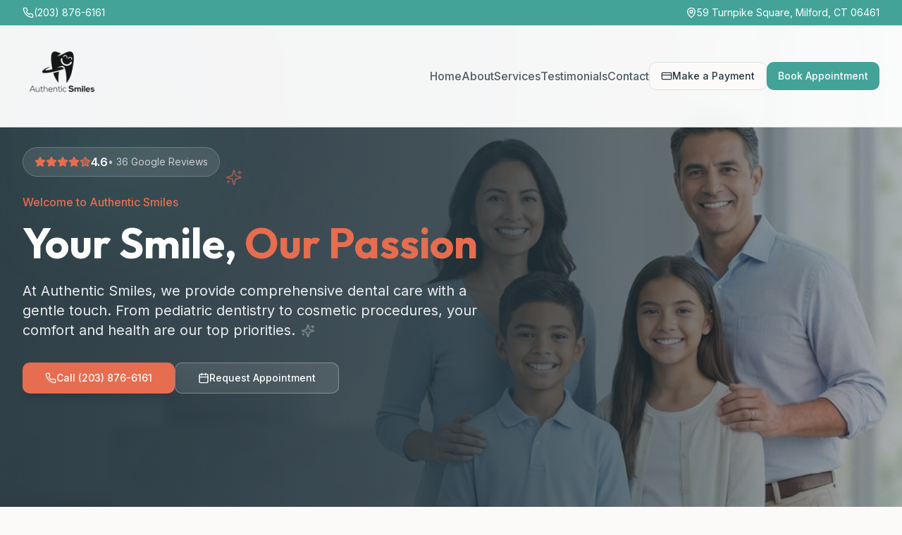

--- FILE ---
content_type: text/html; charset=utf-8
request_url: https://authenticsmilesmilford.com/
body_size: 836
content:
<!doctype html>
<html lang="en">
  <head>
    <meta charset="UTF-8" />
    <meta name="viewport" content="width=device-width, initial-scale=1.0" />
    <title>Authentic Smiles | Family Dentist in Milford, CT</title>
    <meta name="description" content="Authentic Smiles provides comprehensive dental care in Milford, CT. Offering implants, Invisalign, teeth whitening, veneers, and more. Call (203) 301-8235." />
    <meta name="author" content="Authentic Smiles" />
    <link rel="preconnect" href="https://fonts.googleapis.com">
    <link rel="preconnect" href="https://fonts.gstatic.com" crossorigin>
    <link href="https://fonts.googleapis.com/css2?family=Inter:wght@400;500;600;700&family=Outfit:wght@400;500;600;700&display=swap" rel="stylesheet">

    <meta property="og:title" content="Authentic Smiles | Family Dentist in Milford, CT" />
    <meta property="og:description" content="Comprehensive dental care in Milford, CT. Implants, Invisalign, teeth whitening, veneers, and more." />
    <meta property="og:type" content="website" />
    <meta property="og:image" content="https://pub-bb2e103a32db4e198524a2e9ed8f35b4.r2.dev/813fc1d9-cfc6-45f7-8144-46afc2575cb8/id-preview-0e2482a1--4d905bee-0206-4bee-94f1-22084da98e08.lovable.app-1769563549460.png" />

    <meta name="twitter:card" content="summary_large_image" />
    <meta name="twitter:site" content="@authenticsmiles" />
    <meta name="twitter:image" content="https://pub-bb2e103a32db4e198524a2e9ed8f35b4.r2.dev/813fc1d9-cfc6-45f7-8144-46afc2575cb8/id-preview-0e2482a1--4d905bee-0206-4bee-94f1-22084da98e08.lovable.app-1769563549460.png" />
    <script type="module" crossorigin src="/assets/index-A7P7oE-X.js"></script>
    <link rel="stylesheet" crossorigin href="/assets/index-CmTU6tNh.css">
  <script defer src="https://authenticsmilesmilford.com/~flock.js" data-proxy-url="https://authenticsmilesmilford.com/~api/analytics"></script></head>

  <body>
    <div id="root"></div>
  </body>
</html>


--- FILE ---
content_type: text/javascript; charset=utf-8
request_url: https://authenticsmilesmilford.com/assets/index-A7P7oE-X.js
body_size: 163820
content:
var vh=e=>{throw TypeError(e)};var Rl=(e,t,r)=>t.has(e)||vh("Cannot "+r);var k=(e,t,r)=>(Rl(e,t,"read from private field"),r?r.call(e):t.get(e)),re=(e,t,r)=>t.has(e)?vh("Cannot add the same private member more than once"):t instanceof WeakSet?t.add(e):t.set(e,r),H=(e,t,r,n)=>(Rl(e,t,"write to private field"),n?n.call(e,r):t.set(e,r),r),Ve=(e,t,r)=>(Rl(e,t,"access private method"),r);var Eo=(e,t,r,n)=>({set _(s){H(e,t,s,r)},get _(){return k(e,t,n)}});function _0(e,t){for(var r=0;r<t.length;r++){const n=t[r];if(typeof n!="string"&&!Array.isArray(n)){for(const s in n)if(s!=="default"&&!(s in e)){const i=Object.getOwnPropertyDescriptor(n,s);i&&Object.defineProperty(e,s,i.get?i:{enumerable:!0,get:()=>n[s]})}}}return Object.freeze(Object.defineProperty(e,Symbol.toStringTag,{value:"Module"}))}(function(){const t=document.createElement("link").relList;if(t&&t.supports&&t.supports("modulepreload"))return;for(const s of document.querySelectorAll('link[rel="modulepreload"]'))n(s);new MutationObserver(s=>{for(const i of s)if(i.type==="childList")for(const o of i.addedNodes)o.tagName==="LINK"&&o.rel==="modulepreload"&&n(o)}).observe(document,{childList:!0,subtree:!0});function r(s){const i={};return s.integrity&&(i.integrity=s.integrity),s.referrerPolicy&&(i.referrerPolicy=s.referrerPolicy),s.crossOrigin==="use-credentials"?i.credentials="include":s.crossOrigin==="anonymous"?i.credentials="omit":i.credentials="same-origin",i}function n(s){if(s.ep)return;s.ep=!0;const i=r(s);fetch(s.href,i)}})();function qm(e){return e&&e.__esModule&&Object.prototype.hasOwnProperty.call(e,"default")?e.default:e}var Km={exports:{}},Ja={},Gm={exports:{}},X={};/**
 * @license React
 * react.production.min.js
 *
 * Copyright (c) Facebook, Inc. and its affiliates.
 *
 * This source code is licensed under the MIT license found in the
 * LICENSE file in the root directory of this source tree.
 */var ho=Symbol.for("react.element"),S0=Symbol.for("react.portal"),j0=Symbol.for("react.fragment"),N0=Symbol.for("react.strict_mode"),k0=Symbol.for("react.profiler"),E0=Symbol.for("react.provider"),C0=Symbol.for("react.context"),T0=Symbol.for("react.forward_ref"),P0=Symbol.for("react.suspense"),R0=Symbol.for("react.memo"),A0=Symbol.for("react.lazy"),xh=Symbol.iterator;function O0(e){return e===null||typeof e!="object"?null:(e=xh&&e[xh]||e["@@iterator"],typeof e=="function"?e:null)}var Ym={isMounted:function(){return!1},enqueueForceUpdate:function(){},enqueueReplaceState:function(){},enqueueSetState:function(){}},Qm=Object.assign,Jm={};function Xs(e,t,r){this.props=e,this.context=t,this.refs=Jm,this.updater=r||Ym}Xs.prototype.isReactComponent={};Xs.prototype.setState=function(e,t){if(typeof e!="object"&&typeof e!="function"&&e!=null)throw Error("setState(...): takes an object of state variables to update or a function which returns an object of state variables.");this.updater.enqueueSetState(this,e,t,"setState")};Xs.prototype.forceUpdate=function(e){this.updater.enqueueForceUpdate(this,e,"forceUpdate")};function Xm(){}Xm.prototype=Xs.prototype;function Ku(e,t,r){this.props=e,this.context=t,this.refs=Jm,this.updater=r||Ym}var Gu=Ku.prototype=new Xm;Gu.constructor=Ku;Qm(Gu,Xs.prototype);Gu.isPureReactComponent=!0;var wh=Array.isArray,Zm=Object.prototype.hasOwnProperty,Yu={current:null},ep={key:!0,ref:!0,__self:!0,__source:!0};function tp(e,t,r){var n,s={},i=null,o=null;if(t!=null)for(n in t.ref!==void 0&&(o=t.ref),t.key!==void 0&&(i=""+t.key),t)Zm.call(t,n)&&!ep.hasOwnProperty(n)&&(s[n]=t[n]);var l=arguments.length-2;if(l===1)s.children=r;else if(1<l){for(var c=Array(l),u=0;u<l;u++)c[u]=arguments[u+2];s.children=c}if(e&&e.defaultProps)for(n in l=e.defaultProps,l)s[n]===void 0&&(s[n]=l[n]);return{$$typeof:ho,type:e,key:i,ref:o,props:s,_owner:Yu.current}}function I0(e,t){return{$$typeof:ho,type:e.type,key:t,ref:e.ref,props:e.props,_owner:e._owner}}function Qu(e){return typeof e=="object"&&e!==null&&e.$$typeof===ho}function D0(e){var t={"=":"=0",":":"=2"};return"$"+e.replace(/[=:]/g,function(r){return t[r]})}var bh=/\/+/g;function Al(e,t){return typeof e=="object"&&e!==null&&e.key!=null?D0(""+e.key):t.toString(36)}function ea(e,t,r,n,s){var i=typeof e;(i==="undefined"||i==="boolean")&&(e=null);var o=!1;if(e===null)o=!0;else switch(i){case"string":case"number":o=!0;break;case"object":switch(e.$$typeof){case ho:case S0:o=!0}}if(o)return o=e,s=s(o),e=n===""?"."+Al(o,0):n,wh(s)?(r="",e!=null&&(r=e.replace(bh,"$&/")+"/"),ea(s,t,r,"",function(u){return u})):s!=null&&(Qu(s)&&(s=I0(s,r+(!s.key||o&&o.key===s.key?"":(""+s.key).replace(bh,"$&/")+"/")+e)),t.push(s)),1;if(o=0,n=n===""?".":n+":",wh(e))for(var l=0;l<e.length;l++){i=e[l];var c=n+Al(i,l);o+=ea(i,t,r,c,s)}else if(c=O0(e),typeof c=="function")for(e=c.call(e),l=0;!(i=e.next()).done;)i=i.value,c=n+Al(i,l++),o+=ea(i,t,r,c,s);else if(i==="object")throw t=String(e),Error("Objects are not valid as a React child (found: "+(t==="[object Object]"?"object with keys {"+Object.keys(e).join(", ")+"}":t)+"). If you meant to render a collection of children, use an array instead.");return o}function Co(e,t,r){if(e==null)return e;var n=[],s=0;return ea(e,n,"","",function(i){return t.call(r,i,s++)}),n}function $0(e){if(e._status===-1){var t=e._result;t=t(),t.then(function(r){(e._status===0||e._status===-1)&&(e._status=1,e._result=r)},function(r){(e._status===0||e._status===-1)&&(e._status=2,e._result=r)}),e._status===-1&&(e._status=0,e._result=t)}if(e._status===1)return e._result.default;throw e._result}var tt={current:null},ta={transition:null},M0={ReactCurrentDispatcher:tt,ReactCurrentBatchConfig:ta,ReactCurrentOwner:Yu};function rp(){throw Error("act(...) is not supported in production builds of React.")}X.Children={map:Co,forEach:function(e,t,r){Co(e,function(){t.apply(this,arguments)},r)},count:function(e){var t=0;return Co(e,function(){t++}),t},toArray:function(e){return Co(e,function(t){return t})||[]},only:function(e){if(!Qu(e))throw Error("React.Children.only expected to receive a single React element child.");return e}};X.Component=Xs;X.Fragment=j0;X.Profiler=k0;X.PureComponent=Ku;X.StrictMode=N0;X.Suspense=P0;X.__SECRET_INTERNALS_DO_NOT_USE_OR_YOU_WILL_BE_FIRED=M0;X.act=rp;X.cloneElement=function(e,t,r){if(e==null)throw Error("React.cloneElement(...): The argument must be a React element, but you passed "+e+".");var n=Qm({},e.props),s=e.key,i=e.ref,o=e._owner;if(t!=null){if(t.ref!==void 0&&(i=t.ref,o=Yu.current),t.key!==void 0&&(s=""+t.key),e.type&&e.type.defaultProps)var l=e.type.defaultProps;for(c in t)Zm.call(t,c)&&!ep.hasOwnProperty(c)&&(n[c]=t[c]===void 0&&l!==void 0?l[c]:t[c])}var c=arguments.length-2;if(c===1)n.children=r;else if(1<c){l=Array(c);for(var u=0;u<c;u++)l[u]=arguments[u+2];n.children=l}return{$$typeof:ho,type:e.type,key:s,ref:i,props:n,_owner:o}};X.createContext=function(e){return e={$$typeof:C0,_currentValue:e,_currentValue2:e,_threadCount:0,Provider:null,Consumer:null,_defaultValue:null,_globalName:null},e.Provider={$$typeof:E0,_context:e},e.Consumer=e};X.createElement=tp;X.createFactory=function(e){var t=tp.bind(null,e);return t.type=e,t};X.createRef=function(){return{current:null}};X.forwardRef=function(e){return{$$typeof:T0,render:e}};X.isValidElement=Qu;X.lazy=function(e){return{$$typeof:A0,_payload:{_status:-1,_result:e},_init:$0}};X.memo=function(e,t){return{$$typeof:R0,type:e,compare:t===void 0?null:t}};X.startTransition=function(e){var t=ta.transition;ta.transition={};try{e()}finally{ta.transition=t}};X.unstable_act=rp;X.useCallback=function(e,t){return tt.current.useCallback(e,t)};X.useContext=function(e){return tt.current.useContext(e)};X.useDebugValue=function(){};X.useDeferredValue=function(e){return tt.current.useDeferredValue(e)};X.useEffect=function(e,t){return tt.current.useEffect(e,t)};X.useId=function(){return tt.current.useId()};X.useImperativeHandle=function(e,t,r){return tt.current.useImperativeHandle(e,t,r)};X.useInsertionEffect=function(e,t){return tt.current.useInsertionEffect(e,t)};X.useLayoutEffect=function(e,t){return tt.current.useLayoutEffect(e,t)};X.useMemo=function(e,t){return tt.current.useMemo(e,t)};X.useReducer=function(e,t,r){return tt.current.useReducer(e,t,r)};X.useRef=function(e){return tt.current.useRef(e)};X.useState=function(e){return tt.current.useState(e)};X.useSyncExternalStore=function(e,t,r){return tt.current.useSyncExternalStore(e,t,r)};X.useTransition=function(){return tt.current.useTransition()};X.version="18.3.1";Gm.exports=X;var b=Gm.exports;const A=qm(b),np=_0({__proto__:null,default:A},[b]);/**
 * @license React
 * react-jsx-runtime.production.min.js
 *
 * Copyright (c) Facebook, Inc. and its affiliates.
 *
 * This source code is licensed under the MIT license found in the
 * LICENSE file in the root directory of this source tree.
 */var L0=b,F0=Symbol.for("react.element"),U0=Symbol.for("react.fragment"),z0=Object.prototype.hasOwnProperty,B0=L0.__SECRET_INTERNALS_DO_NOT_USE_OR_YOU_WILL_BE_FIRED.ReactCurrentOwner,W0={key:!0,ref:!0,__self:!0,__source:!0};function sp(e,t,r){var n,s={},i=null,o=null;r!==void 0&&(i=""+r),t.key!==void 0&&(i=""+t.key),t.ref!==void 0&&(o=t.ref);for(n in t)z0.call(t,n)&&!W0.hasOwnProperty(n)&&(s[n]=t[n]);if(e&&e.defaultProps)for(n in t=e.defaultProps,t)s[n]===void 0&&(s[n]=t[n]);return{$$typeof:F0,type:e,key:i,ref:o,props:s,_owner:B0.current}}Ja.Fragment=U0;Ja.jsx=sp;Ja.jsxs=sp;Km.exports=Ja;var a=Km.exports,ip={exports:{}},xt={},op={exports:{}},ap={};/**
 * @license React
 * scheduler.production.min.js
 *
 * Copyright (c) Facebook, Inc. and its affiliates.
 *
 * This source code is licensed under the MIT license found in the
 * LICENSE file in the root directory of this source tree.
 */(function(e){function t(E,T){var D=E.length;E.push(T);e:for(;0<D;){var K=D-1>>>1,F=E[K];if(0<s(F,T))E[K]=T,E[D]=F,D=K;else break e}}function r(E){return E.length===0?null:E[0]}function n(E){if(E.length===0)return null;var T=E[0],D=E.pop();if(D!==T){E[0]=D;e:for(var K=0,F=E.length,J=F>>>1;K<J;){var ee=2*(K+1)-1,Ne=E[ee],We=ee+1,ne=E[We];if(0>s(Ne,D))We<F&&0>s(ne,Ne)?(E[K]=ne,E[We]=D,K=We):(E[K]=Ne,E[ee]=D,K=ee);else if(We<F&&0>s(ne,D))E[K]=ne,E[We]=D,K=We;else break e}}return T}function s(E,T){var D=E.sortIndex-T.sortIndex;return D!==0?D:E.id-T.id}if(typeof performance=="object"&&typeof performance.now=="function"){var i=performance;e.unstable_now=function(){return i.now()}}else{var o=Date,l=o.now();e.unstable_now=function(){return o.now()-l}}var c=[],u=[],d=1,f=null,m=3,h=!1,x=!1,y=!1,w=typeof setTimeout=="function"?setTimeout:null,g=typeof clearTimeout=="function"?clearTimeout:null,p=typeof setImmediate<"u"?setImmediate:null;typeof navigator<"u"&&navigator.scheduling!==void 0&&navigator.scheduling.isInputPending!==void 0&&navigator.scheduling.isInputPending.bind(navigator.scheduling);function v(E){for(var T=r(u);T!==null;){if(T.callback===null)n(u);else if(T.startTime<=E)n(u),T.sortIndex=T.expirationTime,t(c,T);else break;T=r(u)}}function _(E){if(y=!1,v(E),!x)if(r(c)!==null)x=!0,W(S);else{var T=r(u);T!==null&&q(_,T.startTime-E)}}function S(E,T){x=!1,y&&(y=!1,g(C),C=-1),h=!0;var D=m;try{for(v(T),f=r(c);f!==null&&(!(f.expirationTime>T)||E&&!B());){var K=f.callback;if(typeof K=="function"){f.callback=null,m=f.priorityLevel;var F=K(f.expirationTime<=T);T=e.unstable_now(),typeof F=="function"?f.callback=F:f===r(c)&&n(c),v(T)}else n(c);f=r(c)}if(f!==null)var J=!0;else{var ee=r(u);ee!==null&&q(_,ee.startTime-T),J=!1}return J}finally{f=null,m=D,h=!1}}var j=!1,N=null,C=-1,R=5,O=-1;function B(){return!(e.unstable_now()-O<R)}function M(){if(N!==null){var E=e.unstable_now();O=E;var T=!0;try{T=N(!0,E)}finally{T?Q():(j=!1,N=null)}}else j=!1}var Q;if(typeof p=="function")Q=function(){p(M)};else if(typeof MessageChannel<"u"){var I=new MessageChannel,Z=I.port2;I.port1.onmessage=M,Q=function(){Z.postMessage(null)}}else Q=function(){w(M,0)};function W(E){N=E,j||(j=!0,Q())}function q(E,T){C=w(function(){E(e.unstable_now())},T)}e.unstable_IdlePriority=5,e.unstable_ImmediatePriority=1,e.unstable_LowPriority=4,e.unstable_NormalPriority=3,e.unstable_Profiling=null,e.unstable_UserBlockingPriority=2,e.unstable_cancelCallback=function(E){E.callback=null},e.unstable_continueExecution=function(){x||h||(x=!0,W(S))},e.unstable_forceFrameRate=function(E){0>E||125<E?console.error("forceFrameRate takes a positive int between 0 and 125, forcing frame rates higher than 125 fps is not supported"):R=0<E?Math.floor(1e3/E):5},e.unstable_getCurrentPriorityLevel=function(){return m},e.unstable_getFirstCallbackNode=function(){return r(c)},e.unstable_next=function(E){switch(m){case 1:case 2:case 3:var T=3;break;default:T=m}var D=m;m=T;try{return E()}finally{m=D}},e.unstable_pauseExecution=function(){},e.unstable_requestPaint=function(){},e.unstable_runWithPriority=function(E,T){switch(E){case 1:case 2:case 3:case 4:case 5:break;default:E=3}var D=m;m=E;try{return T()}finally{m=D}},e.unstable_scheduleCallback=function(E,T,D){var K=e.unstable_now();switch(typeof D=="object"&&D!==null?(D=D.delay,D=typeof D=="number"&&0<D?K+D:K):D=K,E){case 1:var F=-1;break;case 2:F=250;break;case 5:F=1073741823;break;case 4:F=1e4;break;default:F=5e3}return F=D+F,E={id:d++,callback:T,priorityLevel:E,startTime:D,expirationTime:F,sortIndex:-1},D>K?(E.sortIndex=D,t(u,E),r(c)===null&&E===r(u)&&(y?(g(C),C=-1):y=!0,q(_,D-K))):(E.sortIndex=F,t(c,E),x||h||(x=!0,W(S))),E},e.unstable_shouldYield=B,e.unstable_wrapCallback=function(E){var T=m;return function(){var D=m;m=T;try{return E.apply(this,arguments)}finally{m=D}}}})(ap);op.exports=ap;var V0=op.exports;/**
 * @license React
 * react-dom.production.min.js
 *
 * Copyright (c) Facebook, Inc. and its affiliates.
 *
 * This source code is licensed under the MIT license found in the
 * LICENSE file in the root directory of this source tree.
 */var H0=b,vt=V0;function P(e){for(var t="https://reactjs.org/docs/error-decoder.html?invariant="+e,r=1;r<arguments.length;r++)t+="&args[]="+encodeURIComponent(arguments[r]);return"Minified React error #"+e+"; visit "+t+" for the full message or use the non-minified dev environment for full errors and additional helpful warnings."}var lp=new Set,Ii={};function qn(e,t){Ws(e,t),Ws(e+"Capture",t)}function Ws(e,t){for(Ii[e]=t,e=0;e<t.length;e++)lp.add(t[e])}var yr=!(typeof window>"u"||typeof window.document>"u"||typeof window.document.createElement>"u"),Tc=Object.prototype.hasOwnProperty,q0=/^[:A-Z_a-z\u00C0-\u00D6\u00D8-\u00F6\u00F8-\u02FF\u0370-\u037D\u037F-\u1FFF\u200C-\u200D\u2070-\u218F\u2C00-\u2FEF\u3001-\uD7FF\uF900-\uFDCF\uFDF0-\uFFFD][:A-Z_a-z\u00C0-\u00D6\u00D8-\u00F6\u00F8-\u02FF\u0370-\u037D\u037F-\u1FFF\u200C-\u200D\u2070-\u218F\u2C00-\u2FEF\u3001-\uD7FF\uF900-\uFDCF\uFDF0-\uFFFD\-.0-9\u00B7\u0300-\u036F\u203F-\u2040]*$/,_h={},Sh={};function K0(e){return Tc.call(Sh,e)?!0:Tc.call(_h,e)?!1:q0.test(e)?Sh[e]=!0:(_h[e]=!0,!1)}function G0(e,t,r,n){if(r!==null&&r.type===0)return!1;switch(typeof t){case"function":case"symbol":return!0;case"boolean":return n?!1:r!==null?!r.acceptsBooleans:(e=e.toLowerCase().slice(0,5),e!=="data-"&&e!=="aria-");default:return!1}}function Y0(e,t,r,n){if(t===null||typeof t>"u"||G0(e,t,r,n))return!0;if(n)return!1;if(r!==null)switch(r.type){case 3:return!t;case 4:return t===!1;case 5:return isNaN(t);case 6:return isNaN(t)||1>t}return!1}function rt(e,t,r,n,s,i,o){this.acceptsBooleans=t===2||t===3||t===4,this.attributeName=n,this.attributeNamespace=s,this.mustUseProperty=r,this.propertyName=e,this.type=t,this.sanitizeURL=i,this.removeEmptyString=o}var Be={};"children dangerouslySetInnerHTML defaultValue defaultChecked innerHTML suppressContentEditableWarning suppressHydrationWarning style".split(" ").forEach(function(e){Be[e]=new rt(e,0,!1,e,null,!1,!1)});[["acceptCharset","accept-charset"],["className","class"],["htmlFor","for"],["httpEquiv","http-equiv"]].forEach(function(e){var t=e[0];Be[t]=new rt(t,1,!1,e[1],null,!1,!1)});["contentEditable","draggable","spellCheck","value"].forEach(function(e){Be[e]=new rt(e,2,!1,e.toLowerCase(),null,!1,!1)});["autoReverse","externalResourcesRequired","focusable","preserveAlpha"].forEach(function(e){Be[e]=new rt(e,2,!1,e,null,!1,!1)});"allowFullScreen async autoFocus autoPlay controls default defer disabled disablePictureInPicture disableRemotePlayback formNoValidate hidden loop noModule noValidate open playsInline readOnly required reversed scoped seamless itemScope".split(" ").forEach(function(e){Be[e]=new rt(e,3,!1,e.toLowerCase(),null,!1,!1)});["checked","multiple","muted","selected"].forEach(function(e){Be[e]=new rt(e,3,!0,e,null,!1,!1)});["capture","download"].forEach(function(e){Be[e]=new rt(e,4,!1,e,null,!1,!1)});["cols","rows","size","span"].forEach(function(e){Be[e]=new rt(e,6,!1,e,null,!1,!1)});["rowSpan","start"].forEach(function(e){Be[e]=new rt(e,5,!1,e.toLowerCase(),null,!1,!1)});var Ju=/[\-:]([a-z])/g;function Xu(e){return e[1].toUpperCase()}"accent-height alignment-baseline arabic-form baseline-shift cap-height clip-path clip-rule color-interpolation color-interpolation-filters color-profile color-rendering dominant-baseline enable-background fill-opacity fill-rule flood-color flood-opacity font-family font-size font-size-adjust font-stretch font-style font-variant font-weight glyph-name glyph-orientation-horizontal glyph-orientation-vertical horiz-adv-x horiz-origin-x image-rendering letter-spacing lighting-color marker-end marker-mid marker-start overline-position overline-thickness paint-order panose-1 pointer-events rendering-intent shape-rendering stop-color stop-opacity strikethrough-position strikethrough-thickness stroke-dasharray stroke-dashoffset stroke-linecap stroke-linejoin stroke-miterlimit stroke-opacity stroke-width text-anchor text-decoration text-rendering underline-position underline-thickness unicode-bidi unicode-range units-per-em v-alphabetic v-hanging v-ideographic v-mathematical vector-effect vert-adv-y vert-origin-x vert-origin-y word-spacing writing-mode xmlns:xlink x-height".split(" ").forEach(function(e){var t=e.replace(Ju,Xu);Be[t]=new rt(t,1,!1,e,null,!1,!1)});"xlink:actuate xlink:arcrole xlink:role xlink:show xlink:title xlink:type".split(" ").forEach(function(e){var t=e.replace(Ju,Xu);Be[t]=new rt(t,1,!1,e,"http://www.w3.org/1999/xlink",!1,!1)});["xml:base","xml:lang","xml:space"].forEach(function(e){var t=e.replace(Ju,Xu);Be[t]=new rt(t,1,!1,e,"http://www.w3.org/XML/1998/namespace",!1,!1)});["tabIndex","crossOrigin"].forEach(function(e){Be[e]=new rt(e,1,!1,e.toLowerCase(),null,!1,!1)});Be.xlinkHref=new rt("xlinkHref",1,!1,"xlink:href","http://www.w3.org/1999/xlink",!0,!1);["src","href","action","formAction"].forEach(function(e){Be[e]=new rt(e,1,!1,e.toLowerCase(),null,!0,!0)});function Zu(e,t,r,n){var s=Be.hasOwnProperty(t)?Be[t]:null;(s!==null?s.type!==0:n||!(2<t.length)||t[0]!=="o"&&t[0]!=="O"||t[1]!=="n"&&t[1]!=="N")&&(Y0(t,r,s,n)&&(r=null),n||s===null?K0(t)&&(r===null?e.removeAttribute(t):e.setAttribute(t,""+r)):s.mustUseProperty?e[s.propertyName]=r===null?s.type===3?!1:"":r:(t=s.attributeName,n=s.attributeNamespace,r===null?e.removeAttribute(t):(s=s.type,r=s===3||s===4&&r===!0?"":""+r,n?e.setAttributeNS(n,t,r):e.setAttribute(t,r))))}var Sr=H0.__SECRET_INTERNALS_DO_NOT_USE_OR_YOU_WILL_BE_FIRED,To=Symbol.for("react.element"),fs=Symbol.for("react.portal"),ms=Symbol.for("react.fragment"),ed=Symbol.for("react.strict_mode"),Pc=Symbol.for("react.profiler"),cp=Symbol.for("react.provider"),up=Symbol.for("react.context"),td=Symbol.for("react.forward_ref"),Rc=Symbol.for("react.suspense"),Ac=Symbol.for("react.suspense_list"),rd=Symbol.for("react.memo"),$r=Symbol.for("react.lazy"),dp=Symbol.for("react.offscreen"),jh=Symbol.iterator;function ai(e){return e===null||typeof e!="object"?null:(e=jh&&e[jh]||e["@@iterator"],typeof e=="function"?e:null)}var we=Object.assign,Ol;function yi(e){if(Ol===void 0)try{throw Error()}catch(r){var t=r.stack.trim().match(/\n( *(at )?)/);Ol=t&&t[1]||""}return`
`+Ol+e}var Il=!1;function Dl(e,t){if(!e||Il)return"";Il=!0;var r=Error.prepareStackTrace;Error.prepareStackTrace=void 0;try{if(t)if(t=function(){throw Error()},Object.defineProperty(t.prototype,"props",{set:function(){throw Error()}}),typeof Reflect=="object"&&Reflect.construct){try{Reflect.construct(t,[])}catch(u){var n=u}Reflect.construct(e,[],t)}else{try{t.call()}catch(u){n=u}e.call(t.prototype)}else{try{throw Error()}catch(u){n=u}e()}}catch(u){if(u&&n&&typeof u.stack=="string"){for(var s=u.stack.split(`
`),i=n.stack.split(`
`),o=s.length-1,l=i.length-1;1<=o&&0<=l&&s[o]!==i[l];)l--;for(;1<=o&&0<=l;o--,l--)if(s[o]!==i[l]){if(o!==1||l!==1)do if(o--,l--,0>l||s[o]!==i[l]){var c=`
`+s[o].replace(" at new "," at ");return e.displayName&&c.includes("<anonymous>")&&(c=c.replace("<anonymous>",e.displayName)),c}while(1<=o&&0<=l);break}}}finally{Il=!1,Error.prepareStackTrace=r}return(e=e?e.displayName||e.name:"")?yi(e):""}function Q0(e){switch(e.tag){case 5:return yi(e.type);case 16:return yi("Lazy");case 13:return yi("Suspense");case 19:return yi("SuspenseList");case 0:case 2:case 15:return e=Dl(e.type,!1),e;case 11:return e=Dl(e.type.render,!1),e;case 1:return e=Dl(e.type,!0),e;default:return""}}function Oc(e){if(e==null)return null;if(typeof e=="function")return e.displayName||e.name||null;if(typeof e=="string")return e;switch(e){case ms:return"Fragment";case fs:return"Portal";case Pc:return"Profiler";case ed:return"StrictMode";case Rc:return"Suspense";case Ac:return"SuspenseList"}if(typeof e=="object")switch(e.$$typeof){case up:return(e.displayName||"Context")+".Consumer";case cp:return(e._context.displayName||"Context")+".Provider";case td:var t=e.render;return e=e.displayName,e||(e=t.displayName||t.name||"",e=e!==""?"ForwardRef("+e+")":"ForwardRef"),e;case rd:return t=e.displayName||null,t!==null?t:Oc(e.type)||"Memo";case $r:t=e._payload,e=e._init;try{return Oc(e(t))}catch{}}return null}function J0(e){var t=e.type;switch(e.tag){case 24:return"Cache";case 9:return(t.displayName||"Context")+".Consumer";case 10:return(t._context.displayName||"Context")+".Provider";case 18:return"DehydratedFragment";case 11:return e=t.render,e=e.displayName||e.name||"",t.displayName||(e!==""?"ForwardRef("+e+")":"ForwardRef");case 7:return"Fragment";case 5:return t;case 4:return"Portal";case 3:return"Root";case 6:return"Text";case 16:return Oc(t);case 8:return t===ed?"StrictMode":"Mode";case 22:return"Offscreen";case 12:return"Profiler";case 21:return"Scope";case 13:return"Suspense";case 19:return"SuspenseList";case 25:return"TracingMarker";case 1:case 0:case 17:case 2:case 14:case 15:if(typeof t=="function")return t.displayName||t.name||null;if(typeof t=="string")return t}return null}function an(e){switch(typeof e){case"boolean":case"number":case"string":case"undefined":return e;case"object":return e;default:return""}}function hp(e){var t=e.type;return(e=e.nodeName)&&e.toLowerCase()==="input"&&(t==="checkbox"||t==="radio")}function X0(e){var t=hp(e)?"checked":"value",r=Object.getOwnPropertyDescriptor(e.constructor.prototype,t),n=""+e[t];if(!e.hasOwnProperty(t)&&typeof r<"u"&&typeof r.get=="function"&&typeof r.set=="function"){var s=r.get,i=r.set;return Object.defineProperty(e,t,{configurable:!0,get:function(){return s.call(this)},set:function(o){n=""+o,i.call(this,o)}}),Object.defineProperty(e,t,{enumerable:r.enumerable}),{getValue:function(){return n},setValue:function(o){n=""+o},stopTracking:function(){e._valueTracker=null,delete e[t]}}}}function Po(e){e._valueTracker||(e._valueTracker=X0(e))}function fp(e){if(!e)return!1;var t=e._valueTracker;if(!t)return!0;var r=t.getValue(),n="";return e&&(n=hp(e)?e.checked?"true":"false":e.value),e=n,e!==r?(t.setValue(e),!0):!1}function ga(e){if(e=e||(typeof document<"u"?document:void 0),typeof e>"u")return null;try{return e.activeElement||e.body}catch{return e.body}}function Ic(e,t){var r=t.checked;return we({},t,{defaultChecked:void 0,defaultValue:void 0,value:void 0,checked:r??e._wrapperState.initialChecked})}function Nh(e,t){var r=t.defaultValue==null?"":t.defaultValue,n=t.checked!=null?t.checked:t.defaultChecked;r=an(t.value!=null?t.value:r),e._wrapperState={initialChecked:n,initialValue:r,controlled:t.type==="checkbox"||t.type==="radio"?t.checked!=null:t.value!=null}}function mp(e,t){t=t.checked,t!=null&&Zu(e,"checked",t,!1)}function Dc(e,t){mp(e,t);var r=an(t.value),n=t.type;if(r!=null)n==="number"?(r===0&&e.value===""||e.value!=r)&&(e.value=""+r):e.value!==""+r&&(e.value=""+r);else if(n==="submit"||n==="reset"){e.removeAttribute("value");return}t.hasOwnProperty("value")?$c(e,t.type,r):t.hasOwnProperty("defaultValue")&&$c(e,t.type,an(t.defaultValue)),t.checked==null&&t.defaultChecked!=null&&(e.defaultChecked=!!t.defaultChecked)}function kh(e,t,r){if(t.hasOwnProperty("value")||t.hasOwnProperty("defaultValue")){var n=t.type;if(!(n!=="submit"&&n!=="reset"||t.value!==void 0&&t.value!==null))return;t=""+e._wrapperState.initialValue,r||t===e.value||(e.value=t),e.defaultValue=t}r=e.name,r!==""&&(e.name=""),e.defaultChecked=!!e._wrapperState.initialChecked,r!==""&&(e.name=r)}function $c(e,t,r){(t!=="number"||ga(e.ownerDocument)!==e)&&(r==null?e.defaultValue=""+e._wrapperState.initialValue:e.defaultValue!==""+r&&(e.defaultValue=""+r))}var vi=Array.isArray;function ks(e,t,r,n){if(e=e.options,t){t={};for(var s=0;s<r.length;s++)t["$"+r[s]]=!0;for(r=0;r<e.length;r++)s=t.hasOwnProperty("$"+e[r].value),e[r].selected!==s&&(e[r].selected=s),s&&n&&(e[r].defaultSelected=!0)}else{for(r=""+an(r),t=null,s=0;s<e.length;s++){if(e[s].value===r){e[s].selected=!0,n&&(e[s].defaultSelected=!0);return}t!==null||e[s].disabled||(t=e[s])}t!==null&&(t.selected=!0)}}function Mc(e,t){if(t.dangerouslySetInnerHTML!=null)throw Error(P(91));return we({},t,{value:void 0,defaultValue:void 0,children:""+e._wrapperState.initialValue})}function Eh(e,t){var r=t.value;if(r==null){if(r=t.children,t=t.defaultValue,r!=null){if(t!=null)throw Error(P(92));if(vi(r)){if(1<r.length)throw Error(P(93));r=r[0]}t=r}t==null&&(t=""),r=t}e._wrapperState={initialValue:an(r)}}function pp(e,t){var r=an(t.value),n=an(t.defaultValue);r!=null&&(r=""+r,r!==e.value&&(e.value=r),t.defaultValue==null&&e.defaultValue!==r&&(e.defaultValue=r)),n!=null&&(e.defaultValue=""+n)}function Ch(e){var t=e.textContent;t===e._wrapperState.initialValue&&t!==""&&t!==null&&(e.value=t)}function gp(e){switch(e){case"svg":return"http://www.w3.org/2000/svg";case"math":return"http://www.w3.org/1998/Math/MathML";default:return"http://www.w3.org/1999/xhtml"}}function Lc(e,t){return e==null||e==="http://www.w3.org/1999/xhtml"?gp(t):e==="http://www.w3.org/2000/svg"&&t==="foreignObject"?"http://www.w3.org/1999/xhtml":e}var Ro,yp=function(e){return typeof MSApp<"u"&&MSApp.execUnsafeLocalFunction?function(t,r,n,s){MSApp.execUnsafeLocalFunction(function(){return e(t,r,n,s)})}:e}(function(e,t){if(e.namespaceURI!=="http://www.w3.org/2000/svg"||"innerHTML"in e)e.innerHTML=t;else{for(Ro=Ro||document.createElement("div"),Ro.innerHTML="<svg>"+t.valueOf().toString()+"</svg>",t=Ro.firstChild;e.firstChild;)e.removeChild(e.firstChild);for(;t.firstChild;)e.appendChild(t.firstChild)}});function Di(e,t){if(t){var r=e.firstChild;if(r&&r===e.lastChild&&r.nodeType===3){r.nodeValue=t;return}}e.textContent=t}var _i={animationIterationCount:!0,aspectRatio:!0,borderImageOutset:!0,borderImageSlice:!0,borderImageWidth:!0,boxFlex:!0,boxFlexGroup:!0,boxOrdinalGroup:!0,columnCount:!0,columns:!0,flex:!0,flexGrow:!0,flexPositive:!0,flexShrink:!0,flexNegative:!0,flexOrder:!0,gridArea:!0,gridRow:!0,gridRowEnd:!0,gridRowSpan:!0,gridRowStart:!0,gridColumn:!0,gridColumnEnd:!0,gridColumnSpan:!0,gridColumnStart:!0,fontWeight:!0,lineClamp:!0,lineHeight:!0,opacity:!0,order:!0,orphans:!0,tabSize:!0,widows:!0,zIndex:!0,zoom:!0,fillOpacity:!0,floodOpacity:!0,stopOpacity:!0,strokeDasharray:!0,strokeDashoffset:!0,strokeMiterlimit:!0,strokeOpacity:!0,strokeWidth:!0},Z0=["Webkit","ms","Moz","O"];Object.keys(_i).forEach(function(e){Z0.forEach(function(t){t=t+e.charAt(0).toUpperCase()+e.substring(1),_i[t]=_i[e]})});function vp(e,t,r){return t==null||typeof t=="boolean"||t===""?"":r||typeof t!="number"||t===0||_i.hasOwnProperty(e)&&_i[e]?(""+t).trim():t+"px"}function xp(e,t){e=e.style;for(var r in t)if(t.hasOwnProperty(r)){var n=r.indexOf("--")===0,s=vp(r,t[r],n);r==="float"&&(r="cssFloat"),n?e.setProperty(r,s):e[r]=s}}var ex=we({menuitem:!0},{area:!0,base:!0,br:!0,col:!0,embed:!0,hr:!0,img:!0,input:!0,keygen:!0,link:!0,meta:!0,param:!0,source:!0,track:!0,wbr:!0});function Fc(e,t){if(t){if(ex[e]&&(t.children!=null||t.dangerouslySetInnerHTML!=null))throw Error(P(137,e));if(t.dangerouslySetInnerHTML!=null){if(t.children!=null)throw Error(P(60));if(typeof t.dangerouslySetInnerHTML!="object"||!("__html"in t.dangerouslySetInnerHTML))throw Error(P(61))}if(t.style!=null&&typeof t.style!="object")throw Error(P(62))}}function Uc(e,t){if(e.indexOf("-")===-1)return typeof t.is=="string";switch(e){case"annotation-xml":case"color-profile":case"font-face":case"font-face-src":case"font-face-uri":case"font-face-format":case"font-face-name":case"missing-glyph":return!1;default:return!0}}var zc=null;function nd(e){return e=e.target||e.srcElement||window,e.correspondingUseElement&&(e=e.correspondingUseElement),e.nodeType===3?e.parentNode:e}var Bc=null,Es=null,Cs=null;function Th(e){if(e=po(e)){if(typeof Bc!="function")throw Error(P(280));var t=e.stateNode;t&&(t=rl(t),Bc(e.stateNode,e.type,t))}}function wp(e){Es?Cs?Cs.push(e):Cs=[e]:Es=e}function bp(){if(Es){var e=Es,t=Cs;if(Cs=Es=null,Th(e),t)for(e=0;e<t.length;e++)Th(t[e])}}function _p(e,t){return e(t)}function Sp(){}var $l=!1;function jp(e,t,r){if($l)return e(t,r);$l=!0;try{return _p(e,t,r)}finally{$l=!1,(Es!==null||Cs!==null)&&(Sp(),bp())}}function $i(e,t){var r=e.stateNode;if(r===null)return null;var n=rl(r);if(n===null)return null;r=n[t];e:switch(t){case"onClick":case"onClickCapture":case"onDoubleClick":case"onDoubleClickCapture":case"onMouseDown":case"onMouseDownCapture":case"onMouseMove":case"onMouseMoveCapture":case"onMouseUp":case"onMouseUpCapture":case"onMouseEnter":(n=!n.disabled)||(e=e.type,n=!(e==="button"||e==="input"||e==="select"||e==="textarea")),e=!n;break e;default:e=!1}if(e)return null;if(r&&typeof r!="function")throw Error(P(231,t,typeof r));return r}var Wc=!1;if(yr)try{var li={};Object.defineProperty(li,"passive",{get:function(){Wc=!0}}),window.addEventListener("test",li,li),window.removeEventListener("test",li,li)}catch{Wc=!1}function tx(e,t,r,n,s,i,o,l,c){var u=Array.prototype.slice.call(arguments,3);try{t.apply(r,u)}catch(d){this.onError(d)}}var Si=!1,ya=null,va=!1,Vc=null,rx={onError:function(e){Si=!0,ya=e}};function nx(e,t,r,n,s,i,o,l,c){Si=!1,ya=null,tx.apply(rx,arguments)}function sx(e,t,r,n,s,i,o,l,c){if(nx.apply(this,arguments),Si){if(Si){var u=ya;Si=!1,ya=null}else throw Error(P(198));va||(va=!0,Vc=u)}}function Kn(e){var t=e,r=e;if(e.alternate)for(;t.return;)t=t.return;else{e=t;do t=e,t.flags&4098&&(r=t.return),e=t.return;while(e)}return t.tag===3?r:null}function Np(e){if(e.tag===13){var t=e.memoizedState;if(t===null&&(e=e.alternate,e!==null&&(t=e.memoizedState)),t!==null)return t.dehydrated}return null}function Ph(e){if(Kn(e)!==e)throw Error(P(188))}function ix(e){var t=e.alternate;if(!t){if(t=Kn(e),t===null)throw Error(P(188));return t!==e?null:e}for(var r=e,n=t;;){var s=r.return;if(s===null)break;var i=s.alternate;if(i===null){if(n=s.return,n!==null){r=n;continue}break}if(s.child===i.child){for(i=s.child;i;){if(i===r)return Ph(s),e;if(i===n)return Ph(s),t;i=i.sibling}throw Error(P(188))}if(r.return!==n.return)r=s,n=i;else{for(var o=!1,l=s.child;l;){if(l===r){o=!0,r=s,n=i;break}if(l===n){o=!0,n=s,r=i;break}l=l.sibling}if(!o){for(l=i.child;l;){if(l===r){o=!0,r=i,n=s;break}if(l===n){o=!0,n=i,r=s;break}l=l.sibling}if(!o)throw Error(P(189))}}if(r.alternate!==n)throw Error(P(190))}if(r.tag!==3)throw Error(P(188));return r.stateNode.current===r?e:t}function kp(e){return e=ix(e),e!==null?Ep(e):null}function Ep(e){if(e.tag===5||e.tag===6)return e;for(e=e.child;e!==null;){var t=Ep(e);if(t!==null)return t;e=e.sibling}return null}var Cp=vt.unstable_scheduleCallback,Rh=vt.unstable_cancelCallback,ox=vt.unstable_shouldYield,ax=vt.unstable_requestPaint,je=vt.unstable_now,lx=vt.unstable_getCurrentPriorityLevel,sd=vt.unstable_ImmediatePriority,Tp=vt.unstable_UserBlockingPriority,xa=vt.unstable_NormalPriority,cx=vt.unstable_LowPriority,Pp=vt.unstable_IdlePriority,Xa=null,nr=null;function ux(e){if(nr&&typeof nr.onCommitFiberRoot=="function")try{nr.onCommitFiberRoot(Xa,e,void 0,(e.current.flags&128)===128)}catch{}}var Vt=Math.clz32?Math.clz32:fx,dx=Math.log,hx=Math.LN2;function fx(e){return e>>>=0,e===0?32:31-(dx(e)/hx|0)|0}var Ao=64,Oo=4194304;function xi(e){switch(e&-e){case 1:return 1;case 2:return 2;case 4:return 4;case 8:return 8;case 16:return 16;case 32:return 32;case 64:case 128:case 256:case 512:case 1024:case 2048:case 4096:case 8192:case 16384:case 32768:case 65536:case 131072:case 262144:case 524288:case 1048576:case 2097152:return e&4194240;case 4194304:case 8388608:case 16777216:case 33554432:case 67108864:return e&130023424;case 134217728:return 134217728;case 268435456:return 268435456;case 536870912:return 536870912;case 1073741824:return 1073741824;default:return e}}function wa(e,t){var r=e.pendingLanes;if(r===0)return 0;var n=0,s=e.suspendedLanes,i=e.pingedLanes,o=r&268435455;if(o!==0){var l=o&~s;l!==0?n=xi(l):(i&=o,i!==0&&(n=xi(i)))}else o=r&~s,o!==0?n=xi(o):i!==0&&(n=xi(i));if(n===0)return 0;if(t!==0&&t!==n&&!(t&s)&&(s=n&-n,i=t&-t,s>=i||s===16&&(i&4194240)!==0))return t;if(n&4&&(n|=r&16),t=e.entangledLanes,t!==0)for(e=e.entanglements,t&=n;0<t;)r=31-Vt(t),s=1<<r,n|=e[r],t&=~s;return n}function mx(e,t){switch(e){case 1:case 2:case 4:return t+250;case 8:case 16:case 32:case 64:case 128:case 256:case 512:case 1024:case 2048:case 4096:case 8192:case 16384:case 32768:case 65536:case 131072:case 262144:case 524288:case 1048576:case 2097152:return t+5e3;case 4194304:case 8388608:case 16777216:case 33554432:case 67108864:return-1;case 134217728:case 268435456:case 536870912:case 1073741824:return-1;default:return-1}}function px(e,t){for(var r=e.suspendedLanes,n=e.pingedLanes,s=e.expirationTimes,i=e.pendingLanes;0<i;){var o=31-Vt(i),l=1<<o,c=s[o];c===-1?(!(l&r)||l&n)&&(s[o]=mx(l,t)):c<=t&&(e.expiredLanes|=l),i&=~l}}function Hc(e){return e=e.pendingLanes&-1073741825,e!==0?e:e&1073741824?1073741824:0}function Rp(){var e=Ao;return Ao<<=1,!(Ao&4194240)&&(Ao=64),e}function Ml(e){for(var t=[],r=0;31>r;r++)t.push(e);return t}function fo(e,t,r){e.pendingLanes|=t,t!==536870912&&(e.suspendedLanes=0,e.pingedLanes=0),e=e.eventTimes,t=31-Vt(t),e[t]=r}function gx(e,t){var r=e.pendingLanes&~t;e.pendingLanes=t,e.suspendedLanes=0,e.pingedLanes=0,e.expiredLanes&=t,e.mutableReadLanes&=t,e.entangledLanes&=t,t=e.entanglements;var n=e.eventTimes;for(e=e.expirationTimes;0<r;){var s=31-Vt(r),i=1<<s;t[s]=0,n[s]=-1,e[s]=-1,r&=~i}}function id(e,t){var r=e.entangledLanes|=t;for(e=e.entanglements;r;){var n=31-Vt(r),s=1<<n;s&t|e[n]&t&&(e[n]|=t),r&=~s}}var ie=0;function Ap(e){return e&=-e,1<e?4<e?e&268435455?16:536870912:4:1}var Op,od,Ip,Dp,$p,qc=!1,Io=[],Qr=null,Jr=null,Xr=null,Mi=new Map,Li=new Map,Fr=[],yx="mousedown mouseup touchcancel touchend touchstart auxclick dblclick pointercancel pointerdown pointerup dragend dragstart drop compositionend compositionstart keydown keypress keyup input textInput copy cut paste click change contextmenu reset submit".split(" ");function Ah(e,t){switch(e){case"focusin":case"focusout":Qr=null;break;case"dragenter":case"dragleave":Jr=null;break;case"mouseover":case"mouseout":Xr=null;break;case"pointerover":case"pointerout":Mi.delete(t.pointerId);break;case"gotpointercapture":case"lostpointercapture":Li.delete(t.pointerId)}}function ci(e,t,r,n,s,i){return e===null||e.nativeEvent!==i?(e={blockedOn:t,domEventName:r,eventSystemFlags:n,nativeEvent:i,targetContainers:[s]},t!==null&&(t=po(t),t!==null&&od(t)),e):(e.eventSystemFlags|=n,t=e.targetContainers,s!==null&&t.indexOf(s)===-1&&t.push(s),e)}function vx(e,t,r,n,s){switch(t){case"focusin":return Qr=ci(Qr,e,t,r,n,s),!0;case"dragenter":return Jr=ci(Jr,e,t,r,n,s),!0;case"mouseover":return Xr=ci(Xr,e,t,r,n,s),!0;case"pointerover":var i=s.pointerId;return Mi.set(i,ci(Mi.get(i)||null,e,t,r,n,s)),!0;case"gotpointercapture":return i=s.pointerId,Li.set(i,ci(Li.get(i)||null,e,t,r,n,s)),!0}return!1}function Mp(e){var t=Cn(e.target);if(t!==null){var r=Kn(t);if(r!==null){if(t=r.tag,t===13){if(t=Np(r),t!==null){e.blockedOn=t,$p(e.priority,function(){Ip(r)});return}}else if(t===3&&r.stateNode.current.memoizedState.isDehydrated){e.blockedOn=r.tag===3?r.stateNode.containerInfo:null;return}}}e.blockedOn=null}function ra(e){if(e.blockedOn!==null)return!1;for(var t=e.targetContainers;0<t.length;){var r=Kc(e.domEventName,e.eventSystemFlags,t[0],e.nativeEvent);if(r===null){r=e.nativeEvent;var n=new r.constructor(r.type,r);zc=n,r.target.dispatchEvent(n),zc=null}else return t=po(r),t!==null&&od(t),e.blockedOn=r,!1;t.shift()}return!0}function Oh(e,t,r){ra(e)&&r.delete(t)}function xx(){qc=!1,Qr!==null&&ra(Qr)&&(Qr=null),Jr!==null&&ra(Jr)&&(Jr=null),Xr!==null&&ra(Xr)&&(Xr=null),Mi.forEach(Oh),Li.forEach(Oh)}function ui(e,t){e.blockedOn===t&&(e.blockedOn=null,qc||(qc=!0,vt.unstable_scheduleCallback(vt.unstable_NormalPriority,xx)))}function Fi(e){function t(s){return ui(s,e)}if(0<Io.length){ui(Io[0],e);for(var r=1;r<Io.length;r++){var n=Io[r];n.blockedOn===e&&(n.blockedOn=null)}}for(Qr!==null&&ui(Qr,e),Jr!==null&&ui(Jr,e),Xr!==null&&ui(Xr,e),Mi.forEach(t),Li.forEach(t),r=0;r<Fr.length;r++)n=Fr[r],n.blockedOn===e&&(n.blockedOn=null);for(;0<Fr.length&&(r=Fr[0],r.blockedOn===null);)Mp(r),r.blockedOn===null&&Fr.shift()}var Ts=Sr.ReactCurrentBatchConfig,ba=!0;function wx(e,t,r,n){var s=ie,i=Ts.transition;Ts.transition=null;try{ie=1,ad(e,t,r,n)}finally{ie=s,Ts.transition=i}}function bx(e,t,r,n){var s=ie,i=Ts.transition;Ts.transition=null;try{ie=4,ad(e,t,r,n)}finally{ie=s,Ts.transition=i}}function ad(e,t,r,n){if(ba){var s=Kc(e,t,r,n);if(s===null)Kl(e,t,n,_a,r),Ah(e,n);else if(vx(s,e,t,r,n))n.stopPropagation();else if(Ah(e,n),t&4&&-1<yx.indexOf(e)){for(;s!==null;){var i=po(s);if(i!==null&&Op(i),i=Kc(e,t,r,n),i===null&&Kl(e,t,n,_a,r),i===s)break;s=i}s!==null&&n.stopPropagation()}else Kl(e,t,n,null,r)}}var _a=null;function Kc(e,t,r,n){if(_a=null,e=nd(n),e=Cn(e),e!==null)if(t=Kn(e),t===null)e=null;else if(r=t.tag,r===13){if(e=Np(t),e!==null)return e;e=null}else if(r===3){if(t.stateNode.current.memoizedState.isDehydrated)return t.tag===3?t.stateNode.containerInfo:null;e=null}else t!==e&&(e=null);return _a=e,null}function Lp(e){switch(e){case"cancel":case"click":case"close":case"contextmenu":case"copy":case"cut":case"auxclick":case"dblclick":case"dragend":case"dragstart":case"drop":case"focusin":case"focusout":case"input":case"invalid":case"keydown":case"keypress":case"keyup":case"mousedown":case"mouseup":case"paste":case"pause":case"play":case"pointercancel":case"pointerdown":case"pointerup":case"ratechange":case"reset":case"resize":case"seeked":case"submit":case"touchcancel":case"touchend":case"touchstart":case"volumechange":case"change":case"selectionchange":case"textInput":case"compositionstart":case"compositionend":case"compositionupdate":case"beforeblur":case"afterblur":case"beforeinput":case"blur":case"fullscreenchange":case"focus":case"hashchange":case"popstate":case"select":case"selectstart":return 1;case"drag":case"dragenter":case"dragexit":case"dragleave":case"dragover":case"mousemove":case"mouseout":case"mouseover":case"pointermove":case"pointerout":case"pointerover":case"scroll":case"toggle":case"touchmove":case"wheel":case"mouseenter":case"mouseleave":case"pointerenter":case"pointerleave":return 4;case"message":switch(lx()){case sd:return 1;case Tp:return 4;case xa:case cx:return 16;case Pp:return 536870912;default:return 16}default:return 16}}var Kr=null,ld=null,na=null;function Fp(){if(na)return na;var e,t=ld,r=t.length,n,s="value"in Kr?Kr.value:Kr.textContent,i=s.length;for(e=0;e<r&&t[e]===s[e];e++);var o=r-e;for(n=1;n<=o&&t[r-n]===s[i-n];n++);return na=s.slice(e,1<n?1-n:void 0)}function sa(e){var t=e.keyCode;return"charCode"in e?(e=e.charCode,e===0&&t===13&&(e=13)):e=t,e===10&&(e=13),32<=e||e===13?e:0}function Do(){return!0}function Ih(){return!1}function wt(e){function t(r,n,s,i,o){this._reactName=r,this._targetInst=s,this.type=n,this.nativeEvent=i,this.target=o,this.currentTarget=null;for(var l in e)e.hasOwnProperty(l)&&(r=e[l],this[l]=r?r(i):i[l]);return this.isDefaultPrevented=(i.defaultPrevented!=null?i.defaultPrevented:i.returnValue===!1)?Do:Ih,this.isPropagationStopped=Ih,this}return we(t.prototype,{preventDefault:function(){this.defaultPrevented=!0;var r=this.nativeEvent;r&&(r.preventDefault?r.preventDefault():typeof r.returnValue!="unknown"&&(r.returnValue=!1),this.isDefaultPrevented=Do)},stopPropagation:function(){var r=this.nativeEvent;r&&(r.stopPropagation?r.stopPropagation():typeof r.cancelBubble!="unknown"&&(r.cancelBubble=!0),this.isPropagationStopped=Do)},persist:function(){},isPersistent:Do}),t}var Zs={eventPhase:0,bubbles:0,cancelable:0,timeStamp:function(e){return e.timeStamp||Date.now()},defaultPrevented:0,isTrusted:0},cd=wt(Zs),mo=we({},Zs,{view:0,detail:0}),_x=wt(mo),Ll,Fl,di,Za=we({},mo,{screenX:0,screenY:0,clientX:0,clientY:0,pageX:0,pageY:0,ctrlKey:0,shiftKey:0,altKey:0,metaKey:0,getModifierState:ud,button:0,buttons:0,relatedTarget:function(e){return e.relatedTarget===void 0?e.fromElement===e.srcElement?e.toElement:e.fromElement:e.relatedTarget},movementX:function(e){return"movementX"in e?e.movementX:(e!==di&&(di&&e.type==="mousemove"?(Ll=e.screenX-di.screenX,Fl=e.screenY-di.screenY):Fl=Ll=0,di=e),Ll)},movementY:function(e){return"movementY"in e?e.movementY:Fl}}),Dh=wt(Za),Sx=we({},Za,{dataTransfer:0}),jx=wt(Sx),Nx=we({},mo,{relatedTarget:0}),Ul=wt(Nx),kx=we({},Zs,{animationName:0,elapsedTime:0,pseudoElement:0}),Ex=wt(kx),Cx=we({},Zs,{clipboardData:function(e){return"clipboardData"in e?e.clipboardData:window.clipboardData}}),Tx=wt(Cx),Px=we({},Zs,{data:0}),$h=wt(Px),Rx={Esc:"Escape",Spacebar:" ",Left:"ArrowLeft",Up:"ArrowUp",Right:"ArrowRight",Down:"ArrowDown",Del:"Delete",Win:"OS",Menu:"ContextMenu",Apps:"ContextMenu",Scroll:"ScrollLock",MozPrintableKey:"Unidentified"},Ax={8:"Backspace",9:"Tab",12:"Clear",13:"Enter",16:"Shift",17:"Control",18:"Alt",19:"Pause",20:"CapsLock",27:"Escape",32:" ",33:"PageUp",34:"PageDown",35:"End",36:"Home",37:"ArrowLeft",38:"ArrowUp",39:"ArrowRight",40:"ArrowDown",45:"Insert",46:"Delete",112:"F1",113:"F2",114:"F3",115:"F4",116:"F5",117:"F6",118:"F7",119:"F8",120:"F9",121:"F10",122:"F11",123:"F12",144:"NumLock",145:"ScrollLock",224:"Meta"},Ox={Alt:"altKey",Control:"ctrlKey",Meta:"metaKey",Shift:"shiftKey"};function Ix(e){var t=this.nativeEvent;return t.getModifierState?t.getModifierState(e):(e=Ox[e])?!!t[e]:!1}function ud(){return Ix}var Dx=we({},mo,{key:function(e){if(e.key){var t=Rx[e.key]||e.key;if(t!=="Unidentified")return t}return e.type==="keypress"?(e=sa(e),e===13?"Enter":String.fromCharCode(e)):e.type==="keydown"||e.type==="keyup"?Ax[e.keyCode]||"Unidentified":""},code:0,location:0,ctrlKey:0,shiftKey:0,altKey:0,metaKey:0,repeat:0,locale:0,getModifierState:ud,charCode:function(e){return e.type==="keypress"?sa(e):0},keyCode:function(e){return e.type==="keydown"||e.type==="keyup"?e.keyCode:0},which:function(e){return e.type==="keypress"?sa(e):e.type==="keydown"||e.type==="keyup"?e.keyCode:0}}),$x=wt(Dx),Mx=we({},Za,{pointerId:0,width:0,height:0,pressure:0,tangentialPressure:0,tiltX:0,tiltY:0,twist:0,pointerType:0,isPrimary:0}),Mh=wt(Mx),Lx=we({},mo,{touches:0,targetTouches:0,changedTouches:0,altKey:0,metaKey:0,ctrlKey:0,shiftKey:0,getModifierState:ud}),Fx=wt(Lx),Ux=we({},Zs,{propertyName:0,elapsedTime:0,pseudoElement:0}),zx=wt(Ux),Bx=we({},Za,{deltaX:function(e){return"deltaX"in e?e.deltaX:"wheelDeltaX"in e?-e.wheelDeltaX:0},deltaY:function(e){return"deltaY"in e?e.deltaY:"wheelDeltaY"in e?-e.wheelDeltaY:"wheelDelta"in e?-e.wheelDelta:0},deltaZ:0,deltaMode:0}),Wx=wt(Bx),Vx=[9,13,27,32],dd=yr&&"CompositionEvent"in window,ji=null;yr&&"documentMode"in document&&(ji=document.documentMode);var Hx=yr&&"TextEvent"in window&&!ji,Up=yr&&(!dd||ji&&8<ji&&11>=ji),Lh=" ",Fh=!1;function zp(e,t){switch(e){case"keyup":return Vx.indexOf(t.keyCode)!==-1;case"keydown":return t.keyCode!==229;case"keypress":case"mousedown":case"focusout":return!0;default:return!1}}function Bp(e){return e=e.detail,typeof e=="object"&&"data"in e?e.data:null}var ps=!1;function qx(e,t){switch(e){case"compositionend":return Bp(t);case"keypress":return t.which!==32?null:(Fh=!0,Lh);case"textInput":return e=t.data,e===Lh&&Fh?null:e;default:return null}}function Kx(e,t){if(ps)return e==="compositionend"||!dd&&zp(e,t)?(e=Fp(),na=ld=Kr=null,ps=!1,e):null;switch(e){case"paste":return null;case"keypress":if(!(t.ctrlKey||t.altKey||t.metaKey)||t.ctrlKey&&t.altKey){if(t.char&&1<t.char.length)return t.char;if(t.which)return String.fromCharCode(t.which)}return null;case"compositionend":return Up&&t.locale!=="ko"?null:t.data;default:return null}}var Gx={color:!0,date:!0,datetime:!0,"datetime-local":!0,email:!0,month:!0,number:!0,password:!0,range:!0,search:!0,tel:!0,text:!0,time:!0,url:!0,week:!0};function Uh(e){var t=e&&e.nodeName&&e.nodeName.toLowerCase();return t==="input"?!!Gx[e.type]:t==="textarea"}function Wp(e,t,r,n){wp(n),t=Sa(t,"onChange"),0<t.length&&(r=new cd("onChange","change",null,r,n),e.push({event:r,listeners:t}))}var Ni=null,Ui=null;function Yx(e){eg(e,0)}function el(e){var t=vs(e);if(fp(t))return e}function Qx(e,t){if(e==="change")return t}var Vp=!1;if(yr){var zl;if(yr){var Bl="oninput"in document;if(!Bl){var zh=document.createElement("div");zh.setAttribute("oninput","return;"),Bl=typeof zh.oninput=="function"}zl=Bl}else zl=!1;Vp=zl&&(!document.documentMode||9<document.documentMode)}function Bh(){Ni&&(Ni.detachEvent("onpropertychange",Hp),Ui=Ni=null)}function Hp(e){if(e.propertyName==="value"&&el(Ui)){var t=[];Wp(t,Ui,e,nd(e)),jp(Yx,t)}}function Jx(e,t,r){e==="focusin"?(Bh(),Ni=t,Ui=r,Ni.attachEvent("onpropertychange",Hp)):e==="focusout"&&Bh()}function Xx(e){if(e==="selectionchange"||e==="keyup"||e==="keydown")return el(Ui)}function Zx(e,t){if(e==="click")return el(t)}function ew(e,t){if(e==="input"||e==="change")return el(t)}function tw(e,t){return e===t&&(e!==0||1/e===1/t)||e!==e&&t!==t}var qt=typeof Object.is=="function"?Object.is:tw;function zi(e,t){if(qt(e,t))return!0;if(typeof e!="object"||e===null||typeof t!="object"||t===null)return!1;var r=Object.keys(e),n=Object.keys(t);if(r.length!==n.length)return!1;for(n=0;n<r.length;n++){var s=r[n];if(!Tc.call(t,s)||!qt(e[s],t[s]))return!1}return!0}function Wh(e){for(;e&&e.firstChild;)e=e.firstChild;return e}function Vh(e,t){var r=Wh(e);e=0;for(var n;r;){if(r.nodeType===3){if(n=e+r.textContent.length,e<=t&&n>=t)return{node:r,offset:t-e};e=n}e:{for(;r;){if(r.nextSibling){r=r.nextSibling;break e}r=r.parentNode}r=void 0}r=Wh(r)}}function qp(e,t){return e&&t?e===t?!0:e&&e.nodeType===3?!1:t&&t.nodeType===3?qp(e,t.parentNode):"contains"in e?e.contains(t):e.compareDocumentPosition?!!(e.compareDocumentPosition(t)&16):!1:!1}function Kp(){for(var e=window,t=ga();t instanceof e.HTMLIFrameElement;){try{var r=typeof t.contentWindow.location.href=="string"}catch{r=!1}if(r)e=t.contentWindow;else break;t=ga(e.document)}return t}function hd(e){var t=e&&e.nodeName&&e.nodeName.toLowerCase();return t&&(t==="input"&&(e.type==="text"||e.type==="search"||e.type==="tel"||e.type==="url"||e.type==="password")||t==="textarea"||e.contentEditable==="true")}function rw(e){var t=Kp(),r=e.focusedElem,n=e.selectionRange;if(t!==r&&r&&r.ownerDocument&&qp(r.ownerDocument.documentElement,r)){if(n!==null&&hd(r)){if(t=n.start,e=n.end,e===void 0&&(e=t),"selectionStart"in r)r.selectionStart=t,r.selectionEnd=Math.min(e,r.value.length);else if(e=(t=r.ownerDocument||document)&&t.defaultView||window,e.getSelection){e=e.getSelection();var s=r.textContent.length,i=Math.min(n.start,s);n=n.end===void 0?i:Math.min(n.end,s),!e.extend&&i>n&&(s=n,n=i,i=s),s=Vh(r,i);var o=Vh(r,n);s&&o&&(e.rangeCount!==1||e.anchorNode!==s.node||e.anchorOffset!==s.offset||e.focusNode!==o.node||e.focusOffset!==o.offset)&&(t=t.createRange(),t.setStart(s.node,s.offset),e.removeAllRanges(),i>n?(e.addRange(t),e.extend(o.node,o.offset)):(t.setEnd(o.node,o.offset),e.addRange(t)))}}for(t=[],e=r;e=e.parentNode;)e.nodeType===1&&t.push({element:e,left:e.scrollLeft,top:e.scrollTop});for(typeof r.focus=="function"&&r.focus(),r=0;r<t.length;r++)e=t[r],e.element.scrollLeft=e.left,e.element.scrollTop=e.top}}var nw=yr&&"documentMode"in document&&11>=document.documentMode,gs=null,Gc=null,ki=null,Yc=!1;function Hh(e,t,r){var n=r.window===r?r.document:r.nodeType===9?r:r.ownerDocument;Yc||gs==null||gs!==ga(n)||(n=gs,"selectionStart"in n&&hd(n)?n={start:n.selectionStart,end:n.selectionEnd}:(n=(n.ownerDocument&&n.ownerDocument.defaultView||window).getSelection(),n={anchorNode:n.anchorNode,anchorOffset:n.anchorOffset,focusNode:n.focusNode,focusOffset:n.focusOffset}),ki&&zi(ki,n)||(ki=n,n=Sa(Gc,"onSelect"),0<n.length&&(t=new cd("onSelect","select",null,t,r),e.push({event:t,listeners:n}),t.target=gs)))}function $o(e,t){var r={};return r[e.toLowerCase()]=t.toLowerCase(),r["Webkit"+e]="webkit"+t,r["Moz"+e]="moz"+t,r}var ys={animationend:$o("Animation","AnimationEnd"),animationiteration:$o("Animation","AnimationIteration"),animationstart:$o("Animation","AnimationStart"),transitionend:$o("Transition","TransitionEnd")},Wl={},Gp={};yr&&(Gp=document.createElement("div").style,"AnimationEvent"in window||(delete ys.animationend.animation,delete ys.animationiteration.animation,delete ys.animationstart.animation),"TransitionEvent"in window||delete ys.transitionend.transition);function tl(e){if(Wl[e])return Wl[e];if(!ys[e])return e;var t=ys[e],r;for(r in t)if(t.hasOwnProperty(r)&&r in Gp)return Wl[e]=t[r];return e}var Yp=tl("animationend"),Qp=tl("animationiteration"),Jp=tl("animationstart"),Xp=tl("transitionend"),Zp=new Map,qh="abort auxClick cancel canPlay canPlayThrough click close contextMenu copy cut drag dragEnd dragEnter dragExit dragLeave dragOver dragStart drop durationChange emptied encrypted ended error gotPointerCapture input invalid keyDown keyPress keyUp load loadedData loadedMetadata loadStart lostPointerCapture mouseDown mouseMove mouseOut mouseOver mouseUp paste pause play playing pointerCancel pointerDown pointerMove pointerOut pointerOver pointerUp progress rateChange reset resize seeked seeking stalled submit suspend timeUpdate touchCancel touchEnd touchStart volumeChange scroll toggle touchMove waiting wheel".split(" ");function fn(e,t){Zp.set(e,t),qn(t,[e])}for(var Vl=0;Vl<qh.length;Vl++){var Hl=qh[Vl],sw=Hl.toLowerCase(),iw=Hl[0].toUpperCase()+Hl.slice(1);fn(sw,"on"+iw)}fn(Yp,"onAnimationEnd");fn(Qp,"onAnimationIteration");fn(Jp,"onAnimationStart");fn("dblclick","onDoubleClick");fn("focusin","onFocus");fn("focusout","onBlur");fn(Xp,"onTransitionEnd");Ws("onMouseEnter",["mouseout","mouseover"]);Ws("onMouseLeave",["mouseout","mouseover"]);Ws("onPointerEnter",["pointerout","pointerover"]);Ws("onPointerLeave",["pointerout","pointerover"]);qn("onChange","change click focusin focusout input keydown keyup selectionchange".split(" "));qn("onSelect","focusout contextmenu dragend focusin keydown keyup mousedown mouseup selectionchange".split(" "));qn("onBeforeInput",["compositionend","keypress","textInput","paste"]);qn("onCompositionEnd","compositionend focusout keydown keypress keyup mousedown".split(" "));qn("onCompositionStart","compositionstart focusout keydown keypress keyup mousedown".split(" "));qn("onCompositionUpdate","compositionupdate focusout keydown keypress keyup mousedown".split(" "));var wi="abort canplay canplaythrough durationchange emptied encrypted ended error loadeddata loadedmetadata loadstart pause play playing progress ratechange resize seeked seeking stalled suspend timeupdate volumechange waiting".split(" "),ow=new Set("cancel close invalid load scroll toggle".split(" ").concat(wi));function Kh(e,t,r){var n=e.type||"unknown-event";e.currentTarget=r,sx(n,t,void 0,e),e.currentTarget=null}function eg(e,t){t=(t&4)!==0;for(var r=0;r<e.length;r++){var n=e[r],s=n.event;n=n.listeners;e:{var i=void 0;if(t)for(var o=n.length-1;0<=o;o--){var l=n[o],c=l.instance,u=l.currentTarget;if(l=l.listener,c!==i&&s.isPropagationStopped())break e;Kh(s,l,u),i=c}else for(o=0;o<n.length;o++){if(l=n[o],c=l.instance,u=l.currentTarget,l=l.listener,c!==i&&s.isPropagationStopped())break e;Kh(s,l,u),i=c}}}if(va)throw e=Vc,va=!1,Vc=null,e}function de(e,t){var r=t[eu];r===void 0&&(r=t[eu]=new Set);var n=e+"__bubble";r.has(n)||(tg(t,e,2,!1),r.add(n))}function ql(e,t,r){var n=0;t&&(n|=4),tg(r,e,n,t)}var Mo="_reactListening"+Math.random().toString(36).slice(2);function Bi(e){if(!e[Mo]){e[Mo]=!0,lp.forEach(function(r){r!=="selectionchange"&&(ow.has(r)||ql(r,!1,e),ql(r,!0,e))});var t=e.nodeType===9?e:e.ownerDocument;t===null||t[Mo]||(t[Mo]=!0,ql("selectionchange",!1,t))}}function tg(e,t,r,n){switch(Lp(t)){case 1:var s=wx;break;case 4:s=bx;break;default:s=ad}r=s.bind(null,t,r,e),s=void 0,!Wc||t!=="touchstart"&&t!=="touchmove"&&t!=="wheel"||(s=!0),n?s!==void 0?e.addEventListener(t,r,{capture:!0,passive:s}):e.addEventListener(t,r,!0):s!==void 0?e.addEventListener(t,r,{passive:s}):e.addEventListener(t,r,!1)}function Kl(e,t,r,n,s){var i=n;if(!(t&1)&&!(t&2)&&n!==null)e:for(;;){if(n===null)return;var o=n.tag;if(o===3||o===4){var l=n.stateNode.containerInfo;if(l===s||l.nodeType===8&&l.parentNode===s)break;if(o===4)for(o=n.return;o!==null;){var c=o.tag;if((c===3||c===4)&&(c=o.stateNode.containerInfo,c===s||c.nodeType===8&&c.parentNode===s))return;o=o.return}for(;l!==null;){if(o=Cn(l),o===null)return;if(c=o.tag,c===5||c===6){n=i=o;continue e}l=l.parentNode}}n=n.return}jp(function(){var u=i,d=nd(r),f=[];e:{var m=Zp.get(e);if(m!==void 0){var h=cd,x=e;switch(e){case"keypress":if(sa(r)===0)break e;case"keydown":case"keyup":h=$x;break;case"focusin":x="focus",h=Ul;break;case"focusout":x="blur",h=Ul;break;case"beforeblur":case"afterblur":h=Ul;break;case"click":if(r.button===2)break e;case"auxclick":case"dblclick":case"mousedown":case"mousemove":case"mouseup":case"mouseout":case"mouseover":case"contextmenu":h=Dh;break;case"drag":case"dragend":case"dragenter":case"dragexit":case"dragleave":case"dragover":case"dragstart":case"drop":h=jx;break;case"touchcancel":case"touchend":case"touchmove":case"touchstart":h=Fx;break;case Yp:case Qp:case Jp:h=Ex;break;case Xp:h=zx;break;case"scroll":h=_x;break;case"wheel":h=Wx;break;case"copy":case"cut":case"paste":h=Tx;break;case"gotpointercapture":case"lostpointercapture":case"pointercancel":case"pointerdown":case"pointermove":case"pointerout":case"pointerover":case"pointerup":h=Mh}var y=(t&4)!==0,w=!y&&e==="scroll",g=y?m!==null?m+"Capture":null:m;y=[];for(var p=u,v;p!==null;){v=p;var _=v.stateNode;if(v.tag===5&&_!==null&&(v=_,g!==null&&(_=$i(p,g),_!=null&&y.push(Wi(p,_,v)))),w)break;p=p.return}0<y.length&&(m=new h(m,x,null,r,d),f.push({event:m,listeners:y}))}}if(!(t&7)){e:{if(m=e==="mouseover"||e==="pointerover",h=e==="mouseout"||e==="pointerout",m&&r!==zc&&(x=r.relatedTarget||r.fromElement)&&(Cn(x)||x[vr]))break e;if((h||m)&&(m=d.window===d?d:(m=d.ownerDocument)?m.defaultView||m.parentWindow:window,h?(x=r.relatedTarget||r.toElement,h=u,x=x?Cn(x):null,x!==null&&(w=Kn(x),x!==w||x.tag!==5&&x.tag!==6)&&(x=null)):(h=null,x=u),h!==x)){if(y=Dh,_="onMouseLeave",g="onMouseEnter",p="mouse",(e==="pointerout"||e==="pointerover")&&(y=Mh,_="onPointerLeave",g="onPointerEnter",p="pointer"),w=h==null?m:vs(h),v=x==null?m:vs(x),m=new y(_,p+"leave",h,r,d),m.target=w,m.relatedTarget=v,_=null,Cn(d)===u&&(y=new y(g,p+"enter",x,r,d),y.target=v,y.relatedTarget=w,_=y),w=_,h&&x)t:{for(y=h,g=x,p=0,v=y;v;v=ns(v))p++;for(v=0,_=g;_;_=ns(_))v++;for(;0<p-v;)y=ns(y),p--;for(;0<v-p;)g=ns(g),v--;for(;p--;){if(y===g||g!==null&&y===g.alternate)break t;y=ns(y),g=ns(g)}y=null}else y=null;h!==null&&Gh(f,m,h,y,!1),x!==null&&w!==null&&Gh(f,w,x,y,!0)}}e:{if(m=u?vs(u):window,h=m.nodeName&&m.nodeName.toLowerCase(),h==="select"||h==="input"&&m.type==="file")var S=Qx;else if(Uh(m))if(Vp)S=ew;else{S=Xx;var j=Jx}else(h=m.nodeName)&&h.toLowerCase()==="input"&&(m.type==="checkbox"||m.type==="radio")&&(S=Zx);if(S&&(S=S(e,u))){Wp(f,S,r,d);break e}j&&j(e,m,u),e==="focusout"&&(j=m._wrapperState)&&j.controlled&&m.type==="number"&&$c(m,"number",m.value)}switch(j=u?vs(u):window,e){case"focusin":(Uh(j)||j.contentEditable==="true")&&(gs=j,Gc=u,ki=null);break;case"focusout":ki=Gc=gs=null;break;case"mousedown":Yc=!0;break;case"contextmenu":case"mouseup":case"dragend":Yc=!1,Hh(f,r,d);break;case"selectionchange":if(nw)break;case"keydown":case"keyup":Hh(f,r,d)}var N;if(dd)e:{switch(e){case"compositionstart":var C="onCompositionStart";break e;case"compositionend":C="onCompositionEnd";break e;case"compositionupdate":C="onCompositionUpdate";break e}C=void 0}else ps?zp(e,r)&&(C="onCompositionEnd"):e==="keydown"&&r.keyCode===229&&(C="onCompositionStart");C&&(Up&&r.locale!=="ko"&&(ps||C!=="onCompositionStart"?C==="onCompositionEnd"&&ps&&(N=Fp()):(Kr=d,ld="value"in Kr?Kr.value:Kr.textContent,ps=!0)),j=Sa(u,C),0<j.length&&(C=new $h(C,e,null,r,d),f.push({event:C,listeners:j}),N?C.data=N:(N=Bp(r),N!==null&&(C.data=N)))),(N=Hx?qx(e,r):Kx(e,r))&&(u=Sa(u,"onBeforeInput"),0<u.length&&(d=new $h("onBeforeInput","beforeinput",null,r,d),f.push({event:d,listeners:u}),d.data=N))}eg(f,t)})}function Wi(e,t,r){return{instance:e,listener:t,currentTarget:r}}function Sa(e,t){for(var r=t+"Capture",n=[];e!==null;){var s=e,i=s.stateNode;s.tag===5&&i!==null&&(s=i,i=$i(e,r),i!=null&&n.unshift(Wi(e,i,s)),i=$i(e,t),i!=null&&n.push(Wi(e,i,s))),e=e.return}return n}function ns(e){if(e===null)return null;do e=e.return;while(e&&e.tag!==5);return e||null}function Gh(e,t,r,n,s){for(var i=t._reactName,o=[];r!==null&&r!==n;){var l=r,c=l.alternate,u=l.stateNode;if(c!==null&&c===n)break;l.tag===5&&u!==null&&(l=u,s?(c=$i(r,i),c!=null&&o.unshift(Wi(r,c,l))):s||(c=$i(r,i),c!=null&&o.push(Wi(r,c,l)))),r=r.return}o.length!==0&&e.push({event:t,listeners:o})}var aw=/\r\n?/g,lw=/\u0000|\uFFFD/g;function Yh(e){return(typeof e=="string"?e:""+e).replace(aw,`
`).replace(lw,"")}function Lo(e,t,r){if(t=Yh(t),Yh(e)!==t&&r)throw Error(P(425))}function ja(){}var Qc=null,Jc=null;function Xc(e,t){return e==="textarea"||e==="noscript"||typeof t.children=="string"||typeof t.children=="number"||typeof t.dangerouslySetInnerHTML=="object"&&t.dangerouslySetInnerHTML!==null&&t.dangerouslySetInnerHTML.__html!=null}var Zc=typeof setTimeout=="function"?setTimeout:void 0,cw=typeof clearTimeout=="function"?clearTimeout:void 0,Qh=typeof Promise=="function"?Promise:void 0,uw=typeof queueMicrotask=="function"?queueMicrotask:typeof Qh<"u"?function(e){return Qh.resolve(null).then(e).catch(dw)}:Zc;function dw(e){setTimeout(function(){throw e})}function Gl(e,t){var r=t,n=0;do{var s=r.nextSibling;if(e.removeChild(r),s&&s.nodeType===8)if(r=s.data,r==="/$"){if(n===0){e.removeChild(s),Fi(t);return}n--}else r!=="$"&&r!=="$?"&&r!=="$!"||n++;r=s}while(r);Fi(t)}function Zr(e){for(;e!=null;e=e.nextSibling){var t=e.nodeType;if(t===1||t===3)break;if(t===8){if(t=e.data,t==="$"||t==="$!"||t==="$?")break;if(t==="/$")return null}}return e}function Jh(e){e=e.previousSibling;for(var t=0;e;){if(e.nodeType===8){var r=e.data;if(r==="$"||r==="$!"||r==="$?"){if(t===0)return e;t--}else r==="/$"&&t++}e=e.previousSibling}return null}var ei=Math.random().toString(36).slice(2),tr="__reactFiber$"+ei,Vi="__reactProps$"+ei,vr="__reactContainer$"+ei,eu="__reactEvents$"+ei,hw="__reactListeners$"+ei,fw="__reactHandles$"+ei;function Cn(e){var t=e[tr];if(t)return t;for(var r=e.parentNode;r;){if(t=r[vr]||r[tr]){if(r=t.alternate,t.child!==null||r!==null&&r.child!==null)for(e=Jh(e);e!==null;){if(r=e[tr])return r;e=Jh(e)}return t}e=r,r=e.parentNode}return null}function po(e){return e=e[tr]||e[vr],!e||e.tag!==5&&e.tag!==6&&e.tag!==13&&e.tag!==3?null:e}function vs(e){if(e.tag===5||e.tag===6)return e.stateNode;throw Error(P(33))}function rl(e){return e[Vi]||null}var tu=[],xs=-1;function mn(e){return{current:e}}function he(e){0>xs||(e.current=tu[xs],tu[xs]=null,xs--)}function ce(e,t){xs++,tu[xs]=e.current,e.current=t}var ln={},Ye=mn(ln),ot=mn(!1),Un=ln;function Vs(e,t){var r=e.type.contextTypes;if(!r)return ln;var n=e.stateNode;if(n&&n.__reactInternalMemoizedUnmaskedChildContext===t)return n.__reactInternalMemoizedMaskedChildContext;var s={},i;for(i in r)s[i]=t[i];return n&&(e=e.stateNode,e.__reactInternalMemoizedUnmaskedChildContext=t,e.__reactInternalMemoizedMaskedChildContext=s),s}function at(e){return e=e.childContextTypes,e!=null}function Na(){he(ot),he(Ye)}function Xh(e,t,r){if(Ye.current!==ln)throw Error(P(168));ce(Ye,t),ce(ot,r)}function rg(e,t,r){var n=e.stateNode;if(t=t.childContextTypes,typeof n.getChildContext!="function")return r;n=n.getChildContext();for(var s in n)if(!(s in t))throw Error(P(108,J0(e)||"Unknown",s));return we({},r,n)}function ka(e){return e=(e=e.stateNode)&&e.__reactInternalMemoizedMergedChildContext||ln,Un=Ye.current,ce(Ye,e),ce(ot,ot.current),!0}function Zh(e,t,r){var n=e.stateNode;if(!n)throw Error(P(169));r?(e=rg(e,t,Un),n.__reactInternalMemoizedMergedChildContext=e,he(ot),he(Ye),ce(Ye,e)):he(ot),ce(ot,r)}var hr=null,nl=!1,Yl=!1;function ng(e){hr===null?hr=[e]:hr.push(e)}function mw(e){nl=!0,ng(e)}function pn(){if(!Yl&&hr!==null){Yl=!0;var e=0,t=ie;try{var r=hr;for(ie=1;e<r.length;e++){var n=r[e];do n=n(!0);while(n!==null)}hr=null,nl=!1}catch(s){throw hr!==null&&(hr=hr.slice(e+1)),Cp(sd,pn),s}finally{ie=t,Yl=!1}}return null}var ws=[],bs=0,Ea=null,Ca=0,jt=[],Nt=0,zn=null,mr=1,pr="";function Sn(e,t){ws[bs++]=Ca,ws[bs++]=Ea,Ea=e,Ca=t}function sg(e,t,r){jt[Nt++]=mr,jt[Nt++]=pr,jt[Nt++]=zn,zn=e;var n=mr;e=pr;var s=32-Vt(n)-1;n&=~(1<<s),r+=1;var i=32-Vt(t)+s;if(30<i){var o=s-s%5;i=(n&(1<<o)-1).toString(32),n>>=o,s-=o,mr=1<<32-Vt(t)+s|r<<s|n,pr=i+e}else mr=1<<i|r<<s|n,pr=e}function fd(e){e.return!==null&&(Sn(e,1),sg(e,1,0))}function md(e){for(;e===Ea;)Ea=ws[--bs],ws[bs]=null,Ca=ws[--bs],ws[bs]=null;for(;e===zn;)zn=jt[--Nt],jt[Nt]=null,pr=jt[--Nt],jt[Nt]=null,mr=jt[--Nt],jt[Nt]=null}var gt=null,pt=null,me=!1,Wt=null;function ig(e,t){var r=kt(5,null,null,0);r.elementType="DELETED",r.stateNode=t,r.return=e,t=e.deletions,t===null?(e.deletions=[r],e.flags|=16):t.push(r)}function ef(e,t){switch(e.tag){case 5:var r=e.type;return t=t.nodeType!==1||r.toLowerCase()!==t.nodeName.toLowerCase()?null:t,t!==null?(e.stateNode=t,gt=e,pt=Zr(t.firstChild),!0):!1;case 6:return t=e.pendingProps===""||t.nodeType!==3?null:t,t!==null?(e.stateNode=t,gt=e,pt=null,!0):!1;case 13:return t=t.nodeType!==8?null:t,t!==null?(r=zn!==null?{id:mr,overflow:pr}:null,e.memoizedState={dehydrated:t,treeContext:r,retryLane:1073741824},r=kt(18,null,null,0),r.stateNode=t,r.return=e,e.child=r,gt=e,pt=null,!0):!1;default:return!1}}function ru(e){return(e.mode&1)!==0&&(e.flags&128)===0}function nu(e){if(me){var t=pt;if(t){var r=t;if(!ef(e,t)){if(ru(e))throw Error(P(418));t=Zr(r.nextSibling);var n=gt;t&&ef(e,t)?ig(n,r):(e.flags=e.flags&-4097|2,me=!1,gt=e)}}else{if(ru(e))throw Error(P(418));e.flags=e.flags&-4097|2,me=!1,gt=e}}}function tf(e){for(e=e.return;e!==null&&e.tag!==5&&e.tag!==3&&e.tag!==13;)e=e.return;gt=e}function Fo(e){if(e!==gt)return!1;if(!me)return tf(e),me=!0,!1;var t;if((t=e.tag!==3)&&!(t=e.tag!==5)&&(t=e.type,t=t!=="head"&&t!=="body"&&!Xc(e.type,e.memoizedProps)),t&&(t=pt)){if(ru(e))throw og(),Error(P(418));for(;t;)ig(e,t),t=Zr(t.nextSibling)}if(tf(e),e.tag===13){if(e=e.memoizedState,e=e!==null?e.dehydrated:null,!e)throw Error(P(317));e:{for(e=e.nextSibling,t=0;e;){if(e.nodeType===8){var r=e.data;if(r==="/$"){if(t===0){pt=Zr(e.nextSibling);break e}t--}else r!=="$"&&r!=="$!"&&r!=="$?"||t++}e=e.nextSibling}pt=null}}else pt=gt?Zr(e.stateNode.nextSibling):null;return!0}function og(){for(var e=pt;e;)e=Zr(e.nextSibling)}function Hs(){pt=gt=null,me=!1}function pd(e){Wt===null?Wt=[e]:Wt.push(e)}var pw=Sr.ReactCurrentBatchConfig;function hi(e,t,r){if(e=r.ref,e!==null&&typeof e!="function"&&typeof e!="object"){if(r._owner){if(r=r._owner,r){if(r.tag!==1)throw Error(P(309));var n=r.stateNode}if(!n)throw Error(P(147,e));var s=n,i=""+e;return t!==null&&t.ref!==null&&typeof t.ref=="function"&&t.ref._stringRef===i?t.ref:(t=function(o){var l=s.refs;o===null?delete l[i]:l[i]=o},t._stringRef=i,t)}if(typeof e!="string")throw Error(P(284));if(!r._owner)throw Error(P(290,e))}return e}function Uo(e,t){throw e=Object.prototype.toString.call(t),Error(P(31,e==="[object Object]"?"object with keys {"+Object.keys(t).join(", ")+"}":e))}function rf(e){var t=e._init;return t(e._payload)}function ag(e){function t(g,p){if(e){var v=g.deletions;v===null?(g.deletions=[p],g.flags|=16):v.push(p)}}function r(g,p){if(!e)return null;for(;p!==null;)t(g,p),p=p.sibling;return null}function n(g,p){for(g=new Map;p!==null;)p.key!==null?g.set(p.key,p):g.set(p.index,p),p=p.sibling;return g}function s(g,p){return g=nn(g,p),g.index=0,g.sibling=null,g}function i(g,p,v){return g.index=v,e?(v=g.alternate,v!==null?(v=v.index,v<p?(g.flags|=2,p):v):(g.flags|=2,p)):(g.flags|=1048576,p)}function o(g){return e&&g.alternate===null&&(g.flags|=2),g}function l(g,p,v,_){return p===null||p.tag!==6?(p=rc(v,g.mode,_),p.return=g,p):(p=s(p,v),p.return=g,p)}function c(g,p,v,_){var S=v.type;return S===ms?d(g,p,v.props.children,_,v.key):p!==null&&(p.elementType===S||typeof S=="object"&&S!==null&&S.$$typeof===$r&&rf(S)===p.type)?(_=s(p,v.props),_.ref=hi(g,p,v),_.return=g,_):(_=da(v.type,v.key,v.props,null,g.mode,_),_.ref=hi(g,p,v),_.return=g,_)}function u(g,p,v,_){return p===null||p.tag!==4||p.stateNode.containerInfo!==v.containerInfo||p.stateNode.implementation!==v.implementation?(p=nc(v,g.mode,_),p.return=g,p):(p=s(p,v.children||[]),p.return=g,p)}function d(g,p,v,_,S){return p===null||p.tag!==7?(p=Fn(v,g.mode,_,S),p.return=g,p):(p=s(p,v),p.return=g,p)}function f(g,p,v){if(typeof p=="string"&&p!==""||typeof p=="number")return p=rc(""+p,g.mode,v),p.return=g,p;if(typeof p=="object"&&p!==null){switch(p.$$typeof){case To:return v=da(p.type,p.key,p.props,null,g.mode,v),v.ref=hi(g,null,p),v.return=g,v;case fs:return p=nc(p,g.mode,v),p.return=g,p;case $r:var _=p._init;return f(g,_(p._payload),v)}if(vi(p)||ai(p))return p=Fn(p,g.mode,v,null),p.return=g,p;Uo(g,p)}return null}function m(g,p,v,_){var S=p!==null?p.key:null;if(typeof v=="string"&&v!==""||typeof v=="number")return S!==null?null:l(g,p,""+v,_);if(typeof v=="object"&&v!==null){switch(v.$$typeof){case To:return v.key===S?c(g,p,v,_):null;case fs:return v.key===S?u(g,p,v,_):null;case $r:return S=v._init,m(g,p,S(v._payload),_)}if(vi(v)||ai(v))return S!==null?null:d(g,p,v,_,null);Uo(g,v)}return null}function h(g,p,v,_,S){if(typeof _=="string"&&_!==""||typeof _=="number")return g=g.get(v)||null,l(p,g,""+_,S);if(typeof _=="object"&&_!==null){switch(_.$$typeof){case To:return g=g.get(_.key===null?v:_.key)||null,c(p,g,_,S);case fs:return g=g.get(_.key===null?v:_.key)||null,u(p,g,_,S);case $r:var j=_._init;return h(g,p,v,j(_._payload),S)}if(vi(_)||ai(_))return g=g.get(v)||null,d(p,g,_,S,null);Uo(p,_)}return null}function x(g,p,v,_){for(var S=null,j=null,N=p,C=p=0,R=null;N!==null&&C<v.length;C++){N.index>C?(R=N,N=null):R=N.sibling;var O=m(g,N,v[C],_);if(O===null){N===null&&(N=R);break}e&&N&&O.alternate===null&&t(g,N),p=i(O,p,C),j===null?S=O:j.sibling=O,j=O,N=R}if(C===v.length)return r(g,N),me&&Sn(g,C),S;if(N===null){for(;C<v.length;C++)N=f(g,v[C],_),N!==null&&(p=i(N,p,C),j===null?S=N:j.sibling=N,j=N);return me&&Sn(g,C),S}for(N=n(g,N);C<v.length;C++)R=h(N,g,C,v[C],_),R!==null&&(e&&R.alternate!==null&&N.delete(R.key===null?C:R.key),p=i(R,p,C),j===null?S=R:j.sibling=R,j=R);return e&&N.forEach(function(B){return t(g,B)}),me&&Sn(g,C),S}function y(g,p,v,_){var S=ai(v);if(typeof S!="function")throw Error(P(150));if(v=S.call(v),v==null)throw Error(P(151));for(var j=S=null,N=p,C=p=0,R=null,O=v.next();N!==null&&!O.done;C++,O=v.next()){N.index>C?(R=N,N=null):R=N.sibling;var B=m(g,N,O.value,_);if(B===null){N===null&&(N=R);break}e&&N&&B.alternate===null&&t(g,N),p=i(B,p,C),j===null?S=B:j.sibling=B,j=B,N=R}if(O.done)return r(g,N),me&&Sn(g,C),S;if(N===null){for(;!O.done;C++,O=v.next())O=f(g,O.value,_),O!==null&&(p=i(O,p,C),j===null?S=O:j.sibling=O,j=O);return me&&Sn(g,C),S}for(N=n(g,N);!O.done;C++,O=v.next())O=h(N,g,C,O.value,_),O!==null&&(e&&O.alternate!==null&&N.delete(O.key===null?C:O.key),p=i(O,p,C),j===null?S=O:j.sibling=O,j=O);return e&&N.forEach(function(M){return t(g,M)}),me&&Sn(g,C),S}function w(g,p,v,_){if(typeof v=="object"&&v!==null&&v.type===ms&&v.key===null&&(v=v.props.children),typeof v=="object"&&v!==null){switch(v.$$typeof){case To:e:{for(var S=v.key,j=p;j!==null;){if(j.key===S){if(S=v.type,S===ms){if(j.tag===7){r(g,j.sibling),p=s(j,v.props.children),p.return=g,g=p;break e}}else if(j.elementType===S||typeof S=="object"&&S!==null&&S.$$typeof===$r&&rf(S)===j.type){r(g,j.sibling),p=s(j,v.props),p.ref=hi(g,j,v),p.return=g,g=p;break e}r(g,j);break}else t(g,j);j=j.sibling}v.type===ms?(p=Fn(v.props.children,g.mode,_,v.key),p.return=g,g=p):(_=da(v.type,v.key,v.props,null,g.mode,_),_.ref=hi(g,p,v),_.return=g,g=_)}return o(g);case fs:e:{for(j=v.key;p!==null;){if(p.key===j)if(p.tag===4&&p.stateNode.containerInfo===v.containerInfo&&p.stateNode.implementation===v.implementation){r(g,p.sibling),p=s(p,v.children||[]),p.return=g,g=p;break e}else{r(g,p);break}else t(g,p);p=p.sibling}p=nc(v,g.mode,_),p.return=g,g=p}return o(g);case $r:return j=v._init,w(g,p,j(v._payload),_)}if(vi(v))return x(g,p,v,_);if(ai(v))return y(g,p,v,_);Uo(g,v)}return typeof v=="string"&&v!==""||typeof v=="number"?(v=""+v,p!==null&&p.tag===6?(r(g,p.sibling),p=s(p,v),p.return=g,g=p):(r(g,p),p=rc(v,g.mode,_),p.return=g,g=p),o(g)):r(g,p)}return w}var qs=ag(!0),lg=ag(!1),Ta=mn(null),Pa=null,_s=null,gd=null;function yd(){gd=_s=Pa=null}function vd(e){var t=Ta.current;he(Ta),e._currentValue=t}function su(e,t,r){for(;e!==null;){var n=e.alternate;if((e.childLanes&t)!==t?(e.childLanes|=t,n!==null&&(n.childLanes|=t)):n!==null&&(n.childLanes&t)!==t&&(n.childLanes|=t),e===r)break;e=e.return}}function Ps(e,t){Pa=e,gd=_s=null,e=e.dependencies,e!==null&&e.firstContext!==null&&(e.lanes&t&&(it=!0),e.firstContext=null)}function Ct(e){var t=e._currentValue;if(gd!==e)if(e={context:e,memoizedValue:t,next:null},_s===null){if(Pa===null)throw Error(P(308));_s=e,Pa.dependencies={lanes:0,firstContext:e}}else _s=_s.next=e;return t}var Tn=null;function xd(e){Tn===null?Tn=[e]:Tn.push(e)}function cg(e,t,r,n){var s=t.interleaved;return s===null?(r.next=r,xd(t)):(r.next=s.next,s.next=r),t.interleaved=r,xr(e,n)}function xr(e,t){e.lanes|=t;var r=e.alternate;for(r!==null&&(r.lanes|=t),r=e,e=e.return;e!==null;)e.childLanes|=t,r=e.alternate,r!==null&&(r.childLanes|=t),r=e,e=e.return;return r.tag===3?r.stateNode:null}var Mr=!1;function wd(e){e.updateQueue={baseState:e.memoizedState,firstBaseUpdate:null,lastBaseUpdate:null,shared:{pending:null,interleaved:null,lanes:0},effects:null}}function ug(e,t){e=e.updateQueue,t.updateQueue===e&&(t.updateQueue={baseState:e.baseState,firstBaseUpdate:e.firstBaseUpdate,lastBaseUpdate:e.lastBaseUpdate,shared:e.shared,effects:e.effects})}function gr(e,t){return{eventTime:e,lane:t,tag:0,payload:null,callback:null,next:null}}function en(e,t,r){var n=e.updateQueue;if(n===null)return null;if(n=n.shared,te&2){var s=n.pending;return s===null?t.next=t:(t.next=s.next,s.next=t),n.pending=t,xr(e,r)}return s=n.interleaved,s===null?(t.next=t,xd(n)):(t.next=s.next,s.next=t),n.interleaved=t,xr(e,r)}function ia(e,t,r){if(t=t.updateQueue,t!==null&&(t=t.shared,(r&4194240)!==0)){var n=t.lanes;n&=e.pendingLanes,r|=n,t.lanes=r,id(e,r)}}function nf(e,t){var r=e.updateQueue,n=e.alternate;if(n!==null&&(n=n.updateQueue,r===n)){var s=null,i=null;if(r=r.firstBaseUpdate,r!==null){do{var o={eventTime:r.eventTime,lane:r.lane,tag:r.tag,payload:r.payload,callback:r.callback,next:null};i===null?s=i=o:i=i.next=o,r=r.next}while(r!==null);i===null?s=i=t:i=i.next=t}else s=i=t;r={baseState:n.baseState,firstBaseUpdate:s,lastBaseUpdate:i,shared:n.shared,effects:n.effects},e.updateQueue=r;return}e=r.lastBaseUpdate,e===null?r.firstBaseUpdate=t:e.next=t,r.lastBaseUpdate=t}function Ra(e,t,r,n){var s=e.updateQueue;Mr=!1;var i=s.firstBaseUpdate,o=s.lastBaseUpdate,l=s.shared.pending;if(l!==null){s.shared.pending=null;var c=l,u=c.next;c.next=null,o===null?i=u:o.next=u,o=c;var d=e.alternate;d!==null&&(d=d.updateQueue,l=d.lastBaseUpdate,l!==o&&(l===null?d.firstBaseUpdate=u:l.next=u,d.lastBaseUpdate=c))}if(i!==null){var f=s.baseState;o=0,d=u=c=null,l=i;do{var m=l.lane,h=l.eventTime;if((n&m)===m){d!==null&&(d=d.next={eventTime:h,lane:0,tag:l.tag,payload:l.payload,callback:l.callback,next:null});e:{var x=e,y=l;switch(m=t,h=r,y.tag){case 1:if(x=y.payload,typeof x=="function"){f=x.call(h,f,m);break e}f=x;break e;case 3:x.flags=x.flags&-65537|128;case 0:if(x=y.payload,m=typeof x=="function"?x.call(h,f,m):x,m==null)break e;f=we({},f,m);break e;case 2:Mr=!0}}l.callback!==null&&l.lane!==0&&(e.flags|=64,m=s.effects,m===null?s.effects=[l]:m.push(l))}else h={eventTime:h,lane:m,tag:l.tag,payload:l.payload,callback:l.callback,next:null},d===null?(u=d=h,c=f):d=d.next=h,o|=m;if(l=l.next,l===null){if(l=s.shared.pending,l===null)break;m=l,l=m.next,m.next=null,s.lastBaseUpdate=m,s.shared.pending=null}}while(!0);if(d===null&&(c=f),s.baseState=c,s.firstBaseUpdate=u,s.lastBaseUpdate=d,t=s.shared.interleaved,t!==null){s=t;do o|=s.lane,s=s.next;while(s!==t)}else i===null&&(s.shared.lanes=0);Wn|=o,e.lanes=o,e.memoizedState=f}}function sf(e,t,r){if(e=t.effects,t.effects=null,e!==null)for(t=0;t<e.length;t++){var n=e[t],s=n.callback;if(s!==null){if(n.callback=null,n=r,typeof s!="function")throw Error(P(191,s));s.call(n)}}}var go={},sr=mn(go),Hi=mn(go),qi=mn(go);function Pn(e){if(e===go)throw Error(P(174));return e}function bd(e,t){switch(ce(qi,t),ce(Hi,e),ce(sr,go),e=t.nodeType,e){case 9:case 11:t=(t=t.documentElement)?t.namespaceURI:Lc(null,"");break;default:e=e===8?t.parentNode:t,t=e.namespaceURI||null,e=e.tagName,t=Lc(t,e)}he(sr),ce(sr,t)}function Ks(){he(sr),he(Hi),he(qi)}function dg(e){Pn(qi.current);var t=Pn(sr.current),r=Lc(t,e.type);t!==r&&(ce(Hi,e),ce(sr,r))}function _d(e){Hi.current===e&&(he(sr),he(Hi))}var ve=mn(0);function Aa(e){for(var t=e;t!==null;){if(t.tag===13){var r=t.memoizedState;if(r!==null&&(r=r.dehydrated,r===null||r.data==="$?"||r.data==="$!"))return t}else if(t.tag===19&&t.memoizedProps.revealOrder!==void 0){if(t.flags&128)return t}else if(t.child!==null){t.child.return=t,t=t.child;continue}if(t===e)break;for(;t.sibling===null;){if(t.return===null||t.return===e)return null;t=t.return}t.sibling.return=t.return,t=t.sibling}return null}var Ql=[];function Sd(){for(var e=0;e<Ql.length;e++)Ql[e]._workInProgressVersionPrimary=null;Ql.length=0}var oa=Sr.ReactCurrentDispatcher,Jl=Sr.ReactCurrentBatchConfig,Bn=0,xe=null,Ae=null,$e=null,Oa=!1,Ei=!1,Ki=0,gw=0;function He(){throw Error(P(321))}function jd(e,t){if(t===null)return!1;for(var r=0;r<t.length&&r<e.length;r++)if(!qt(e[r],t[r]))return!1;return!0}function Nd(e,t,r,n,s,i){if(Bn=i,xe=t,t.memoizedState=null,t.updateQueue=null,t.lanes=0,oa.current=e===null||e.memoizedState===null?ww:bw,e=r(n,s),Ei){i=0;do{if(Ei=!1,Ki=0,25<=i)throw Error(P(301));i+=1,$e=Ae=null,t.updateQueue=null,oa.current=_w,e=r(n,s)}while(Ei)}if(oa.current=Ia,t=Ae!==null&&Ae.next!==null,Bn=0,$e=Ae=xe=null,Oa=!1,t)throw Error(P(300));return e}function kd(){var e=Ki!==0;return Ki=0,e}function Jt(){var e={memoizedState:null,baseState:null,baseQueue:null,queue:null,next:null};return $e===null?xe.memoizedState=$e=e:$e=$e.next=e,$e}function Tt(){if(Ae===null){var e=xe.alternate;e=e!==null?e.memoizedState:null}else e=Ae.next;var t=$e===null?xe.memoizedState:$e.next;if(t!==null)$e=t,Ae=e;else{if(e===null)throw Error(P(310));Ae=e,e={memoizedState:Ae.memoizedState,baseState:Ae.baseState,baseQueue:Ae.baseQueue,queue:Ae.queue,next:null},$e===null?xe.memoizedState=$e=e:$e=$e.next=e}return $e}function Gi(e,t){return typeof t=="function"?t(e):t}function Xl(e){var t=Tt(),r=t.queue;if(r===null)throw Error(P(311));r.lastRenderedReducer=e;var n=Ae,s=n.baseQueue,i=r.pending;if(i!==null){if(s!==null){var o=s.next;s.next=i.next,i.next=o}n.baseQueue=s=i,r.pending=null}if(s!==null){i=s.next,n=n.baseState;var l=o=null,c=null,u=i;do{var d=u.lane;if((Bn&d)===d)c!==null&&(c=c.next={lane:0,action:u.action,hasEagerState:u.hasEagerState,eagerState:u.eagerState,next:null}),n=u.hasEagerState?u.eagerState:e(n,u.action);else{var f={lane:d,action:u.action,hasEagerState:u.hasEagerState,eagerState:u.eagerState,next:null};c===null?(l=c=f,o=n):c=c.next=f,xe.lanes|=d,Wn|=d}u=u.next}while(u!==null&&u!==i);c===null?o=n:c.next=l,qt(n,t.memoizedState)||(it=!0),t.memoizedState=n,t.baseState=o,t.baseQueue=c,r.lastRenderedState=n}if(e=r.interleaved,e!==null){s=e;do i=s.lane,xe.lanes|=i,Wn|=i,s=s.next;while(s!==e)}else s===null&&(r.lanes=0);return[t.memoizedState,r.dispatch]}function Zl(e){var t=Tt(),r=t.queue;if(r===null)throw Error(P(311));r.lastRenderedReducer=e;var n=r.dispatch,s=r.pending,i=t.memoizedState;if(s!==null){r.pending=null;var o=s=s.next;do i=e(i,o.action),o=o.next;while(o!==s);qt(i,t.memoizedState)||(it=!0),t.memoizedState=i,t.baseQueue===null&&(t.baseState=i),r.lastRenderedState=i}return[i,n]}function hg(){}function fg(e,t){var r=xe,n=Tt(),s=t(),i=!qt(n.memoizedState,s);if(i&&(n.memoizedState=s,it=!0),n=n.queue,Ed(gg.bind(null,r,n,e),[e]),n.getSnapshot!==t||i||$e!==null&&$e.memoizedState.tag&1){if(r.flags|=2048,Yi(9,pg.bind(null,r,n,s,t),void 0,null),Me===null)throw Error(P(349));Bn&30||mg(r,t,s)}return s}function mg(e,t,r){e.flags|=16384,e={getSnapshot:t,value:r},t=xe.updateQueue,t===null?(t={lastEffect:null,stores:null},xe.updateQueue=t,t.stores=[e]):(r=t.stores,r===null?t.stores=[e]:r.push(e))}function pg(e,t,r,n){t.value=r,t.getSnapshot=n,yg(t)&&vg(e)}function gg(e,t,r){return r(function(){yg(t)&&vg(e)})}function yg(e){var t=e.getSnapshot;e=e.value;try{var r=t();return!qt(e,r)}catch{return!0}}function vg(e){var t=xr(e,1);t!==null&&Ht(t,e,1,-1)}function of(e){var t=Jt();return typeof e=="function"&&(e=e()),t.memoizedState=t.baseState=e,e={pending:null,interleaved:null,lanes:0,dispatch:null,lastRenderedReducer:Gi,lastRenderedState:e},t.queue=e,e=e.dispatch=xw.bind(null,xe,e),[t.memoizedState,e]}function Yi(e,t,r,n){return e={tag:e,create:t,destroy:r,deps:n,next:null},t=xe.updateQueue,t===null?(t={lastEffect:null,stores:null},xe.updateQueue=t,t.lastEffect=e.next=e):(r=t.lastEffect,r===null?t.lastEffect=e.next=e:(n=r.next,r.next=e,e.next=n,t.lastEffect=e)),e}function xg(){return Tt().memoizedState}function aa(e,t,r,n){var s=Jt();xe.flags|=e,s.memoizedState=Yi(1|t,r,void 0,n===void 0?null:n)}function sl(e,t,r,n){var s=Tt();n=n===void 0?null:n;var i=void 0;if(Ae!==null){var o=Ae.memoizedState;if(i=o.destroy,n!==null&&jd(n,o.deps)){s.memoizedState=Yi(t,r,i,n);return}}xe.flags|=e,s.memoizedState=Yi(1|t,r,i,n)}function af(e,t){return aa(8390656,8,e,t)}function Ed(e,t){return sl(2048,8,e,t)}function wg(e,t){return sl(4,2,e,t)}function bg(e,t){return sl(4,4,e,t)}function _g(e,t){if(typeof t=="function")return e=e(),t(e),function(){t(null)};if(t!=null)return e=e(),t.current=e,function(){t.current=null}}function Sg(e,t,r){return r=r!=null?r.concat([e]):null,sl(4,4,_g.bind(null,t,e),r)}function Cd(){}function jg(e,t){var r=Tt();t=t===void 0?null:t;var n=r.memoizedState;return n!==null&&t!==null&&jd(t,n[1])?n[0]:(r.memoizedState=[e,t],e)}function Ng(e,t){var r=Tt();t=t===void 0?null:t;var n=r.memoizedState;return n!==null&&t!==null&&jd(t,n[1])?n[0]:(e=e(),r.memoizedState=[e,t],e)}function kg(e,t,r){return Bn&21?(qt(r,t)||(r=Rp(),xe.lanes|=r,Wn|=r,e.baseState=!0),t):(e.baseState&&(e.baseState=!1,it=!0),e.memoizedState=r)}function yw(e,t){var r=ie;ie=r!==0&&4>r?r:4,e(!0);var n=Jl.transition;Jl.transition={};try{e(!1),t()}finally{ie=r,Jl.transition=n}}function Eg(){return Tt().memoizedState}function vw(e,t,r){var n=rn(e);if(r={lane:n,action:r,hasEagerState:!1,eagerState:null,next:null},Cg(e))Tg(t,r);else if(r=cg(e,t,r,n),r!==null){var s=et();Ht(r,e,n,s),Pg(r,t,n)}}function xw(e,t,r){var n=rn(e),s={lane:n,action:r,hasEagerState:!1,eagerState:null,next:null};if(Cg(e))Tg(t,s);else{var i=e.alternate;if(e.lanes===0&&(i===null||i.lanes===0)&&(i=t.lastRenderedReducer,i!==null))try{var o=t.lastRenderedState,l=i(o,r);if(s.hasEagerState=!0,s.eagerState=l,qt(l,o)){var c=t.interleaved;c===null?(s.next=s,xd(t)):(s.next=c.next,c.next=s),t.interleaved=s;return}}catch{}finally{}r=cg(e,t,s,n),r!==null&&(s=et(),Ht(r,e,n,s),Pg(r,t,n))}}function Cg(e){var t=e.alternate;return e===xe||t!==null&&t===xe}function Tg(e,t){Ei=Oa=!0;var r=e.pending;r===null?t.next=t:(t.next=r.next,r.next=t),e.pending=t}function Pg(e,t,r){if(r&4194240){var n=t.lanes;n&=e.pendingLanes,r|=n,t.lanes=r,id(e,r)}}var Ia={readContext:Ct,useCallback:He,useContext:He,useEffect:He,useImperativeHandle:He,useInsertionEffect:He,useLayoutEffect:He,useMemo:He,useReducer:He,useRef:He,useState:He,useDebugValue:He,useDeferredValue:He,useTransition:He,useMutableSource:He,useSyncExternalStore:He,useId:He,unstable_isNewReconciler:!1},ww={readContext:Ct,useCallback:function(e,t){return Jt().memoizedState=[e,t===void 0?null:t],e},useContext:Ct,useEffect:af,useImperativeHandle:function(e,t,r){return r=r!=null?r.concat([e]):null,aa(4194308,4,_g.bind(null,t,e),r)},useLayoutEffect:function(e,t){return aa(4194308,4,e,t)},useInsertionEffect:function(e,t){return aa(4,2,e,t)},useMemo:function(e,t){var r=Jt();return t=t===void 0?null:t,e=e(),r.memoizedState=[e,t],e},useReducer:function(e,t,r){var n=Jt();return t=r!==void 0?r(t):t,n.memoizedState=n.baseState=t,e={pending:null,interleaved:null,lanes:0,dispatch:null,lastRenderedReducer:e,lastRenderedState:t},n.queue=e,e=e.dispatch=vw.bind(null,xe,e),[n.memoizedState,e]},useRef:function(e){var t=Jt();return e={current:e},t.memoizedState=e},useState:of,useDebugValue:Cd,useDeferredValue:function(e){return Jt().memoizedState=e},useTransition:function(){var e=of(!1),t=e[0];return e=yw.bind(null,e[1]),Jt().memoizedState=e,[t,e]},useMutableSource:function(){},useSyncExternalStore:function(e,t,r){var n=xe,s=Jt();if(me){if(r===void 0)throw Error(P(407));r=r()}else{if(r=t(),Me===null)throw Error(P(349));Bn&30||mg(n,t,r)}s.memoizedState=r;var i={value:r,getSnapshot:t};return s.queue=i,af(gg.bind(null,n,i,e),[e]),n.flags|=2048,Yi(9,pg.bind(null,n,i,r,t),void 0,null),r},useId:function(){var e=Jt(),t=Me.identifierPrefix;if(me){var r=pr,n=mr;r=(n&~(1<<32-Vt(n)-1)).toString(32)+r,t=":"+t+"R"+r,r=Ki++,0<r&&(t+="H"+r.toString(32)),t+=":"}else r=gw++,t=":"+t+"r"+r.toString(32)+":";return e.memoizedState=t},unstable_isNewReconciler:!1},bw={readContext:Ct,useCallback:jg,useContext:Ct,useEffect:Ed,useImperativeHandle:Sg,useInsertionEffect:wg,useLayoutEffect:bg,useMemo:Ng,useReducer:Xl,useRef:xg,useState:function(){return Xl(Gi)},useDebugValue:Cd,useDeferredValue:function(e){var t=Tt();return kg(t,Ae.memoizedState,e)},useTransition:function(){var e=Xl(Gi)[0],t=Tt().memoizedState;return[e,t]},useMutableSource:hg,useSyncExternalStore:fg,useId:Eg,unstable_isNewReconciler:!1},_w={readContext:Ct,useCallback:jg,useContext:Ct,useEffect:Ed,useImperativeHandle:Sg,useInsertionEffect:wg,useLayoutEffect:bg,useMemo:Ng,useReducer:Zl,useRef:xg,useState:function(){return Zl(Gi)},useDebugValue:Cd,useDeferredValue:function(e){var t=Tt();return Ae===null?t.memoizedState=e:kg(t,Ae.memoizedState,e)},useTransition:function(){var e=Zl(Gi)[0],t=Tt().memoizedState;return[e,t]},useMutableSource:hg,useSyncExternalStore:fg,useId:Eg,unstable_isNewReconciler:!1};function $t(e,t){if(e&&e.defaultProps){t=we({},t),e=e.defaultProps;for(var r in e)t[r]===void 0&&(t[r]=e[r]);return t}return t}function iu(e,t,r,n){t=e.memoizedState,r=r(n,t),r=r==null?t:we({},t,r),e.memoizedState=r,e.lanes===0&&(e.updateQueue.baseState=r)}var il={isMounted:function(e){return(e=e._reactInternals)?Kn(e)===e:!1},enqueueSetState:function(e,t,r){e=e._reactInternals;var n=et(),s=rn(e),i=gr(n,s);i.payload=t,r!=null&&(i.callback=r),t=en(e,i,s),t!==null&&(Ht(t,e,s,n),ia(t,e,s))},enqueueReplaceState:function(e,t,r){e=e._reactInternals;var n=et(),s=rn(e),i=gr(n,s);i.tag=1,i.payload=t,r!=null&&(i.callback=r),t=en(e,i,s),t!==null&&(Ht(t,e,s,n),ia(t,e,s))},enqueueForceUpdate:function(e,t){e=e._reactInternals;var r=et(),n=rn(e),s=gr(r,n);s.tag=2,t!=null&&(s.callback=t),t=en(e,s,n),t!==null&&(Ht(t,e,n,r),ia(t,e,n))}};function lf(e,t,r,n,s,i,o){return e=e.stateNode,typeof e.shouldComponentUpdate=="function"?e.shouldComponentUpdate(n,i,o):t.prototype&&t.prototype.isPureReactComponent?!zi(r,n)||!zi(s,i):!0}function Rg(e,t,r){var n=!1,s=ln,i=t.contextType;return typeof i=="object"&&i!==null?i=Ct(i):(s=at(t)?Un:Ye.current,n=t.contextTypes,i=(n=n!=null)?Vs(e,s):ln),t=new t(r,i),e.memoizedState=t.state!==null&&t.state!==void 0?t.state:null,t.updater=il,e.stateNode=t,t._reactInternals=e,n&&(e=e.stateNode,e.__reactInternalMemoizedUnmaskedChildContext=s,e.__reactInternalMemoizedMaskedChildContext=i),t}function cf(e,t,r,n){e=t.state,typeof t.componentWillReceiveProps=="function"&&t.componentWillReceiveProps(r,n),typeof t.UNSAFE_componentWillReceiveProps=="function"&&t.UNSAFE_componentWillReceiveProps(r,n),t.state!==e&&il.enqueueReplaceState(t,t.state,null)}function ou(e,t,r,n){var s=e.stateNode;s.props=r,s.state=e.memoizedState,s.refs={},wd(e);var i=t.contextType;typeof i=="object"&&i!==null?s.context=Ct(i):(i=at(t)?Un:Ye.current,s.context=Vs(e,i)),s.state=e.memoizedState,i=t.getDerivedStateFromProps,typeof i=="function"&&(iu(e,t,i,r),s.state=e.memoizedState),typeof t.getDerivedStateFromProps=="function"||typeof s.getSnapshotBeforeUpdate=="function"||typeof s.UNSAFE_componentWillMount!="function"&&typeof s.componentWillMount!="function"||(t=s.state,typeof s.componentWillMount=="function"&&s.componentWillMount(),typeof s.UNSAFE_componentWillMount=="function"&&s.UNSAFE_componentWillMount(),t!==s.state&&il.enqueueReplaceState(s,s.state,null),Ra(e,r,s,n),s.state=e.memoizedState),typeof s.componentDidMount=="function"&&(e.flags|=4194308)}function Gs(e,t){try{var r="",n=t;do r+=Q0(n),n=n.return;while(n);var s=r}catch(i){s=`
Error generating stack: `+i.message+`
`+i.stack}return{value:e,source:t,stack:s,digest:null}}function ec(e,t,r){return{value:e,source:null,stack:r??null,digest:t??null}}function au(e,t){try{console.error(t.value)}catch(r){setTimeout(function(){throw r})}}var Sw=typeof WeakMap=="function"?WeakMap:Map;function Ag(e,t,r){r=gr(-1,r),r.tag=3,r.payload={element:null};var n=t.value;return r.callback=function(){$a||($a=!0,yu=n),au(e,t)},r}function Og(e,t,r){r=gr(-1,r),r.tag=3;var n=e.type.getDerivedStateFromError;if(typeof n=="function"){var s=t.value;r.payload=function(){return n(s)},r.callback=function(){au(e,t)}}var i=e.stateNode;return i!==null&&typeof i.componentDidCatch=="function"&&(r.callback=function(){au(e,t),typeof n!="function"&&(tn===null?tn=new Set([this]):tn.add(this));var o=t.stack;this.componentDidCatch(t.value,{componentStack:o!==null?o:""})}),r}function uf(e,t,r){var n=e.pingCache;if(n===null){n=e.pingCache=new Sw;var s=new Set;n.set(t,s)}else s=n.get(t),s===void 0&&(s=new Set,n.set(t,s));s.has(r)||(s.add(r),e=Mw.bind(null,e,t,r),t.then(e,e))}function df(e){do{var t;if((t=e.tag===13)&&(t=e.memoizedState,t=t!==null?t.dehydrated!==null:!0),t)return e;e=e.return}while(e!==null);return null}function hf(e,t,r,n,s){return e.mode&1?(e.flags|=65536,e.lanes=s,e):(e===t?e.flags|=65536:(e.flags|=128,r.flags|=131072,r.flags&=-52805,r.tag===1&&(r.alternate===null?r.tag=17:(t=gr(-1,1),t.tag=2,en(r,t,1))),r.lanes|=1),e)}var jw=Sr.ReactCurrentOwner,it=!1;function Xe(e,t,r,n){t.child=e===null?lg(t,null,r,n):qs(t,e.child,r,n)}function ff(e,t,r,n,s){r=r.render;var i=t.ref;return Ps(t,s),n=Nd(e,t,r,n,i,s),r=kd(),e!==null&&!it?(t.updateQueue=e.updateQueue,t.flags&=-2053,e.lanes&=~s,wr(e,t,s)):(me&&r&&fd(t),t.flags|=1,Xe(e,t,n,s),t.child)}function mf(e,t,r,n,s){if(e===null){var i=r.type;return typeof i=="function"&&!$d(i)&&i.defaultProps===void 0&&r.compare===null&&r.defaultProps===void 0?(t.tag=15,t.type=i,Ig(e,t,i,n,s)):(e=da(r.type,null,n,t,t.mode,s),e.ref=t.ref,e.return=t,t.child=e)}if(i=e.child,!(e.lanes&s)){var o=i.memoizedProps;if(r=r.compare,r=r!==null?r:zi,r(o,n)&&e.ref===t.ref)return wr(e,t,s)}return t.flags|=1,e=nn(i,n),e.ref=t.ref,e.return=t,t.child=e}function Ig(e,t,r,n,s){if(e!==null){var i=e.memoizedProps;if(zi(i,n)&&e.ref===t.ref)if(it=!1,t.pendingProps=n=i,(e.lanes&s)!==0)e.flags&131072&&(it=!0);else return t.lanes=e.lanes,wr(e,t,s)}return lu(e,t,r,n,s)}function Dg(e,t,r){var n=t.pendingProps,s=n.children,i=e!==null?e.memoizedState:null;if(n.mode==="hidden")if(!(t.mode&1))t.memoizedState={baseLanes:0,cachePool:null,transitions:null},ce(js,dt),dt|=r;else{if(!(r&1073741824))return e=i!==null?i.baseLanes|r:r,t.lanes=t.childLanes=1073741824,t.memoizedState={baseLanes:e,cachePool:null,transitions:null},t.updateQueue=null,ce(js,dt),dt|=e,null;t.memoizedState={baseLanes:0,cachePool:null,transitions:null},n=i!==null?i.baseLanes:r,ce(js,dt),dt|=n}else i!==null?(n=i.baseLanes|r,t.memoizedState=null):n=r,ce(js,dt),dt|=n;return Xe(e,t,s,r),t.child}function $g(e,t){var r=t.ref;(e===null&&r!==null||e!==null&&e.ref!==r)&&(t.flags|=512,t.flags|=2097152)}function lu(e,t,r,n,s){var i=at(r)?Un:Ye.current;return i=Vs(t,i),Ps(t,s),r=Nd(e,t,r,n,i,s),n=kd(),e!==null&&!it?(t.updateQueue=e.updateQueue,t.flags&=-2053,e.lanes&=~s,wr(e,t,s)):(me&&n&&fd(t),t.flags|=1,Xe(e,t,r,s),t.child)}function pf(e,t,r,n,s){if(at(r)){var i=!0;ka(t)}else i=!1;if(Ps(t,s),t.stateNode===null)la(e,t),Rg(t,r,n),ou(t,r,n,s),n=!0;else if(e===null){var o=t.stateNode,l=t.memoizedProps;o.props=l;var c=o.context,u=r.contextType;typeof u=="object"&&u!==null?u=Ct(u):(u=at(r)?Un:Ye.current,u=Vs(t,u));var d=r.getDerivedStateFromProps,f=typeof d=="function"||typeof o.getSnapshotBeforeUpdate=="function";f||typeof o.UNSAFE_componentWillReceiveProps!="function"&&typeof o.componentWillReceiveProps!="function"||(l!==n||c!==u)&&cf(t,o,n,u),Mr=!1;var m=t.memoizedState;o.state=m,Ra(t,n,o,s),c=t.memoizedState,l!==n||m!==c||ot.current||Mr?(typeof d=="function"&&(iu(t,r,d,n),c=t.memoizedState),(l=Mr||lf(t,r,l,n,m,c,u))?(f||typeof o.UNSAFE_componentWillMount!="function"&&typeof o.componentWillMount!="function"||(typeof o.componentWillMount=="function"&&o.componentWillMount(),typeof o.UNSAFE_componentWillMount=="function"&&o.UNSAFE_componentWillMount()),typeof o.componentDidMount=="function"&&(t.flags|=4194308)):(typeof o.componentDidMount=="function"&&(t.flags|=4194308),t.memoizedProps=n,t.memoizedState=c),o.props=n,o.state=c,o.context=u,n=l):(typeof o.componentDidMount=="function"&&(t.flags|=4194308),n=!1)}else{o=t.stateNode,ug(e,t),l=t.memoizedProps,u=t.type===t.elementType?l:$t(t.type,l),o.props=u,f=t.pendingProps,m=o.context,c=r.contextType,typeof c=="object"&&c!==null?c=Ct(c):(c=at(r)?Un:Ye.current,c=Vs(t,c));var h=r.getDerivedStateFromProps;(d=typeof h=="function"||typeof o.getSnapshotBeforeUpdate=="function")||typeof o.UNSAFE_componentWillReceiveProps!="function"&&typeof o.componentWillReceiveProps!="function"||(l!==f||m!==c)&&cf(t,o,n,c),Mr=!1,m=t.memoizedState,o.state=m,Ra(t,n,o,s);var x=t.memoizedState;l!==f||m!==x||ot.current||Mr?(typeof h=="function"&&(iu(t,r,h,n),x=t.memoizedState),(u=Mr||lf(t,r,u,n,m,x,c)||!1)?(d||typeof o.UNSAFE_componentWillUpdate!="function"&&typeof o.componentWillUpdate!="function"||(typeof o.componentWillUpdate=="function"&&o.componentWillUpdate(n,x,c),typeof o.UNSAFE_componentWillUpdate=="function"&&o.UNSAFE_componentWillUpdate(n,x,c)),typeof o.componentDidUpdate=="function"&&(t.flags|=4),typeof o.getSnapshotBeforeUpdate=="function"&&(t.flags|=1024)):(typeof o.componentDidUpdate!="function"||l===e.memoizedProps&&m===e.memoizedState||(t.flags|=4),typeof o.getSnapshotBeforeUpdate!="function"||l===e.memoizedProps&&m===e.memoizedState||(t.flags|=1024),t.memoizedProps=n,t.memoizedState=x),o.props=n,o.state=x,o.context=c,n=u):(typeof o.componentDidUpdate!="function"||l===e.memoizedProps&&m===e.memoizedState||(t.flags|=4),typeof o.getSnapshotBeforeUpdate!="function"||l===e.memoizedProps&&m===e.memoizedState||(t.flags|=1024),n=!1)}return cu(e,t,r,n,i,s)}function cu(e,t,r,n,s,i){$g(e,t);var o=(t.flags&128)!==0;if(!n&&!o)return s&&Zh(t,r,!1),wr(e,t,i);n=t.stateNode,jw.current=t;var l=o&&typeof r.getDerivedStateFromError!="function"?null:n.render();return t.flags|=1,e!==null&&o?(t.child=qs(t,e.child,null,i),t.child=qs(t,null,l,i)):Xe(e,t,l,i),t.memoizedState=n.state,s&&Zh(t,r,!0),t.child}function Mg(e){var t=e.stateNode;t.pendingContext?Xh(e,t.pendingContext,t.pendingContext!==t.context):t.context&&Xh(e,t.context,!1),bd(e,t.containerInfo)}function gf(e,t,r,n,s){return Hs(),pd(s),t.flags|=256,Xe(e,t,r,n),t.child}var uu={dehydrated:null,treeContext:null,retryLane:0};function du(e){return{baseLanes:e,cachePool:null,transitions:null}}function Lg(e,t,r){var n=t.pendingProps,s=ve.current,i=!1,o=(t.flags&128)!==0,l;if((l=o)||(l=e!==null&&e.memoizedState===null?!1:(s&2)!==0),l?(i=!0,t.flags&=-129):(e===null||e.memoizedState!==null)&&(s|=1),ce(ve,s&1),e===null)return nu(t),e=t.memoizedState,e!==null&&(e=e.dehydrated,e!==null)?(t.mode&1?e.data==="$!"?t.lanes=8:t.lanes=1073741824:t.lanes=1,null):(o=n.children,e=n.fallback,i?(n=t.mode,i=t.child,o={mode:"hidden",children:o},!(n&1)&&i!==null?(i.childLanes=0,i.pendingProps=o):i=ll(o,n,0,null),e=Fn(e,n,r,null),i.return=t,e.return=t,i.sibling=e,t.child=i,t.child.memoizedState=du(r),t.memoizedState=uu,e):Td(t,o));if(s=e.memoizedState,s!==null&&(l=s.dehydrated,l!==null))return Nw(e,t,o,n,l,s,r);if(i){i=n.fallback,o=t.mode,s=e.child,l=s.sibling;var c={mode:"hidden",children:n.children};return!(o&1)&&t.child!==s?(n=t.child,n.childLanes=0,n.pendingProps=c,t.deletions=null):(n=nn(s,c),n.subtreeFlags=s.subtreeFlags&14680064),l!==null?i=nn(l,i):(i=Fn(i,o,r,null),i.flags|=2),i.return=t,n.return=t,n.sibling=i,t.child=n,n=i,i=t.child,o=e.child.memoizedState,o=o===null?du(r):{baseLanes:o.baseLanes|r,cachePool:null,transitions:o.transitions},i.memoizedState=o,i.childLanes=e.childLanes&~r,t.memoizedState=uu,n}return i=e.child,e=i.sibling,n=nn(i,{mode:"visible",children:n.children}),!(t.mode&1)&&(n.lanes=r),n.return=t,n.sibling=null,e!==null&&(r=t.deletions,r===null?(t.deletions=[e],t.flags|=16):r.push(e)),t.child=n,t.memoizedState=null,n}function Td(e,t){return t=ll({mode:"visible",children:t},e.mode,0,null),t.return=e,e.child=t}function zo(e,t,r,n){return n!==null&&pd(n),qs(t,e.child,null,r),e=Td(t,t.pendingProps.children),e.flags|=2,t.memoizedState=null,e}function Nw(e,t,r,n,s,i,o){if(r)return t.flags&256?(t.flags&=-257,n=ec(Error(P(422))),zo(e,t,o,n)):t.memoizedState!==null?(t.child=e.child,t.flags|=128,null):(i=n.fallback,s=t.mode,n=ll({mode:"visible",children:n.children},s,0,null),i=Fn(i,s,o,null),i.flags|=2,n.return=t,i.return=t,n.sibling=i,t.child=n,t.mode&1&&qs(t,e.child,null,o),t.child.memoizedState=du(o),t.memoizedState=uu,i);if(!(t.mode&1))return zo(e,t,o,null);if(s.data==="$!"){if(n=s.nextSibling&&s.nextSibling.dataset,n)var l=n.dgst;return n=l,i=Error(P(419)),n=ec(i,n,void 0),zo(e,t,o,n)}if(l=(o&e.childLanes)!==0,it||l){if(n=Me,n!==null){switch(o&-o){case 4:s=2;break;case 16:s=8;break;case 64:case 128:case 256:case 512:case 1024:case 2048:case 4096:case 8192:case 16384:case 32768:case 65536:case 131072:case 262144:case 524288:case 1048576:case 2097152:case 4194304:case 8388608:case 16777216:case 33554432:case 67108864:s=32;break;case 536870912:s=268435456;break;default:s=0}s=s&(n.suspendedLanes|o)?0:s,s!==0&&s!==i.retryLane&&(i.retryLane=s,xr(e,s),Ht(n,e,s,-1))}return Dd(),n=ec(Error(P(421))),zo(e,t,o,n)}return s.data==="$?"?(t.flags|=128,t.child=e.child,t=Lw.bind(null,e),s._reactRetry=t,null):(e=i.treeContext,pt=Zr(s.nextSibling),gt=t,me=!0,Wt=null,e!==null&&(jt[Nt++]=mr,jt[Nt++]=pr,jt[Nt++]=zn,mr=e.id,pr=e.overflow,zn=t),t=Td(t,n.children),t.flags|=4096,t)}function yf(e,t,r){e.lanes|=t;var n=e.alternate;n!==null&&(n.lanes|=t),su(e.return,t,r)}function tc(e,t,r,n,s){var i=e.memoizedState;i===null?e.memoizedState={isBackwards:t,rendering:null,renderingStartTime:0,last:n,tail:r,tailMode:s}:(i.isBackwards=t,i.rendering=null,i.renderingStartTime=0,i.last=n,i.tail=r,i.tailMode=s)}function Fg(e,t,r){var n=t.pendingProps,s=n.revealOrder,i=n.tail;if(Xe(e,t,n.children,r),n=ve.current,n&2)n=n&1|2,t.flags|=128;else{if(e!==null&&e.flags&128)e:for(e=t.child;e!==null;){if(e.tag===13)e.memoizedState!==null&&yf(e,r,t);else if(e.tag===19)yf(e,r,t);else if(e.child!==null){e.child.return=e,e=e.child;continue}if(e===t)break e;for(;e.sibling===null;){if(e.return===null||e.return===t)break e;e=e.return}e.sibling.return=e.return,e=e.sibling}n&=1}if(ce(ve,n),!(t.mode&1))t.memoizedState=null;else switch(s){case"forwards":for(r=t.child,s=null;r!==null;)e=r.alternate,e!==null&&Aa(e)===null&&(s=r),r=r.sibling;r=s,r===null?(s=t.child,t.child=null):(s=r.sibling,r.sibling=null),tc(t,!1,s,r,i);break;case"backwards":for(r=null,s=t.child,t.child=null;s!==null;){if(e=s.alternate,e!==null&&Aa(e)===null){t.child=s;break}e=s.sibling,s.sibling=r,r=s,s=e}tc(t,!0,r,null,i);break;case"together":tc(t,!1,null,null,void 0);break;default:t.memoizedState=null}return t.child}function la(e,t){!(t.mode&1)&&e!==null&&(e.alternate=null,t.alternate=null,t.flags|=2)}function wr(e,t,r){if(e!==null&&(t.dependencies=e.dependencies),Wn|=t.lanes,!(r&t.childLanes))return null;if(e!==null&&t.child!==e.child)throw Error(P(153));if(t.child!==null){for(e=t.child,r=nn(e,e.pendingProps),t.child=r,r.return=t;e.sibling!==null;)e=e.sibling,r=r.sibling=nn(e,e.pendingProps),r.return=t;r.sibling=null}return t.child}function kw(e,t,r){switch(t.tag){case 3:Mg(t),Hs();break;case 5:dg(t);break;case 1:at(t.type)&&ka(t);break;case 4:bd(t,t.stateNode.containerInfo);break;case 10:var n=t.type._context,s=t.memoizedProps.value;ce(Ta,n._currentValue),n._currentValue=s;break;case 13:if(n=t.memoizedState,n!==null)return n.dehydrated!==null?(ce(ve,ve.current&1),t.flags|=128,null):r&t.child.childLanes?Lg(e,t,r):(ce(ve,ve.current&1),e=wr(e,t,r),e!==null?e.sibling:null);ce(ve,ve.current&1);break;case 19:if(n=(r&t.childLanes)!==0,e.flags&128){if(n)return Fg(e,t,r);t.flags|=128}if(s=t.memoizedState,s!==null&&(s.rendering=null,s.tail=null,s.lastEffect=null),ce(ve,ve.current),n)break;return null;case 22:case 23:return t.lanes=0,Dg(e,t,r)}return wr(e,t,r)}var Ug,hu,zg,Bg;Ug=function(e,t){for(var r=t.child;r!==null;){if(r.tag===5||r.tag===6)e.appendChild(r.stateNode);else if(r.tag!==4&&r.child!==null){r.child.return=r,r=r.child;continue}if(r===t)break;for(;r.sibling===null;){if(r.return===null||r.return===t)return;r=r.return}r.sibling.return=r.return,r=r.sibling}};hu=function(){};zg=function(e,t,r,n){var s=e.memoizedProps;if(s!==n){e=t.stateNode,Pn(sr.current);var i=null;switch(r){case"input":s=Ic(e,s),n=Ic(e,n),i=[];break;case"select":s=we({},s,{value:void 0}),n=we({},n,{value:void 0}),i=[];break;case"textarea":s=Mc(e,s),n=Mc(e,n),i=[];break;default:typeof s.onClick!="function"&&typeof n.onClick=="function"&&(e.onclick=ja)}Fc(r,n);var o;r=null;for(u in s)if(!n.hasOwnProperty(u)&&s.hasOwnProperty(u)&&s[u]!=null)if(u==="style"){var l=s[u];for(o in l)l.hasOwnProperty(o)&&(r||(r={}),r[o]="")}else u!=="dangerouslySetInnerHTML"&&u!=="children"&&u!=="suppressContentEditableWarning"&&u!=="suppressHydrationWarning"&&u!=="autoFocus"&&(Ii.hasOwnProperty(u)?i||(i=[]):(i=i||[]).push(u,null));for(u in n){var c=n[u];if(l=s!=null?s[u]:void 0,n.hasOwnProperty(u)&&c!==l&&(c!=null||l!=null))if(u==="style")if(l){for(o in l)!l.hasOwnProperty(o)||c&&c.hasOwnProperty(o)||(r||(r={}),r[o]="");for(o in c)c.hasOwnProperty(o)&&l[o]!==c[o]&&(r||(r={}),r[o]=c[o])}else r||(i||(i=[]),i.push(u,r)),r=c;else u==="dangerouslySetInnerHTML"?(c=c?c.__html:void 0,l=l?l.__html:void 0,c!=null&&l!==c&&(i=i||[]).push(u,c)):u==="children"?typeof c!="string"&&typeof c!="number"||(i=i||[]).push(u,""+c):u!=="suppressContentEditableWarning"&&u!=="suppressHydrationWarning"&&(Ii.hasOwnProperty(u)?(c!=null&&u==="onScroll"&&de("scroll",e),i||l===c||(i=[])):(i=i||[]).push(u,c))}r&&(i=i||[]).push("style",r);var u=i;(t.updateQueue=u)&&(t.flags|=4)}};Bg=function(e,t,r,n){r!==n&&(t.flags|=4)};function fi(e,t){if(!me)switch(e.tailMode){case"hidden":t=e.tail;for(var r=null;t!==null;)t.alternate!==null&&(r=t),t=t.sibling;r===null?e.tail=null:r.sibling=null;break;case"collapsed":r=e.tail;for(var n=null;r!==null;)r.alternate!==null&&(n=r),r=r.sibling;n===null?t||e.tail===null?e.tail=null:e.tail.sibling=null:n.sibling=null}}function qe(e){var t=e.alternate!==null&&e.alternate.child===e.child,r=0,n=0;if(t)for(var s=e.child;s!==null;)r|=s.lanes|s.childLanes,n|=s.subtreeFlags&14680064,n|=s.flags&14680064,s.return=e,s=s.sibling;else for(s=e.child;s!==null;)r|=s.lanes|s.childLanes,n|=s.subtreeFlags,n|=s.flags,s.return=e,s=s.sibling;return e.subtreeFlags|=n,e.childLanes=r,t}function Ew(e,t,r){var n=t.pendingProps;switch(md(t),t.tag){case 2:case 16:case 15:case 0:case 11:case 7:case 8:case 12:case 9:case 14:return qe(t),null;case 1:return at(t.type)&&Na(),qe(t),null;case 3:return n=t.stateNode,Ks(),he(ot),he(Ye),Sd(),n.pendingContext&&(n.context=n.pendingContext,n.pendingContext=null),(e===null||e.child===null)&&(Fo(t)?t.flags|=4:e===null||e.memoizedState.isDehydrated&&!(t.flags&256)||(t.flags|=1024,Wt!==null&&(wu(Wt),Wt=null))),hu(e,t),qe(t),null;case 5:_d(t);var s=Pn(qi.current);if(r=t.type,e!==null&&t.stateNode!=null)zg(e,t,r,n,s),e.ref!==t.ref&&(t.flags|=512,t.flags|=2097152);else{if(!n){if(t.stateNode===null)throw Error(P(166));return qe(t),null}if(e=Pn(sr.current),Fo(t)){n=t.stateNode,r=t.type;var i=t.memoizedProps;switch(n[tr]=t,n[Vi]=i,e=(t.mode&1)!==0,r){case"dialog":de("cancel",n),de("close",n);break;case"iframe":case"object":case"embed":de("load",n);break;case"video":case"audio":for(s=0;s<wi.length;s++)de(wi[s],n);break;case"source":de("error",n);break;case"img":case"image":case"link":de("error",n),de("load",n);break;case"details":de("toggle",n);break;case"input":Nh(n,i),de("invalid",n);break;case"select":n._wrapperState={wasMultiple:!!i.multiple},de("invalid",n);break;case"textarea":Eh(n,i),de("invalid",n)}Fc(r,i),s=null;for(var o in i)if(i.hasOwnProperty(o)){var l=i[o];o==="children"?typeof l=="string"?n.textContent!==l&&(i.suppressHydrationWarning!==!0&&Lo(n.textContent,l,e),s=["children",l]):typeof l=="number"&&n.textContent!==""+l&&(i.suppressHydrationWarning!==!0&&Lo(n.textContent,l,e),s=["children",""+l]):Ii.hasOwnProperty(o)&&l!=null&&o==="onScroll"&&de("scroll",n)}switch(r){case"input":Po(n),kh(n,i,!0);break;case"textarea":Po(n),Ch(n);break;case"select":case"option":break;default:typeof i.onClick=="function"&&(n.onclick=ja)}n=s,t.updateQueue=n,n!==null&&(t.flags|=4)}else{o=s.nodeType===9?s:s.ownerDocument,e==="http://www.w3.org/1999/xhtml"&&(e=gp(r)),e==="http://www.w3.org/1999/xhtml"?r==="script"?(e=o.createElement("div"),e.innerHTML="<script><\/script>",e=e.removeChild(e.firstChild)):typeof n.is=="string"?e=o.createElement(r,{is:n.is}):(e=o.createElement(r),r==="select"&&(o=e,n.multiple?o.multiple=!0:n.size&&(o.size=n.size))):e=o.createElementNS(e,r),e[tr]=t,e[Vi]=n,Ug(e,t,!1,!1),t.stateNode=e;e:{switch(o=Uc(r,n),r){case"dialog":de("cancel",e),de("close",e),s=n;break;case"iframe":case"object":case"embed":de("load",e),s=n;break;case"video":case"audio":for(s=0;s<wi.length;s++)de(wi[s],e);s=n;break;case"source":de("error",e),s=n;break;case"img":case"image":case"link":de("error",e),de("load",e),s=n;break;case"details":de("toggle",e),s=n;break;case"input":Nh(e,n),s=Ic(e,n),de("invalid",e);break;case"option":s=n;break;case"select":e._wrapperState={wasMultiple:!!n.multiple},s=we({},n,{value:void 0}),de("invalid",e);break;case"textarea":Eh(e,n),s=Mc(e,n),de("invalid",e);break;default:s=n}Fc(r,s),l=s;for(i in l)if(l.hasOwnProperty(i)){var c=l[i];i==="style"?xp(e,c):i==="dangerouslySetInnerHTML"?(c=c?c.__html:void 0,c!=null&&yp(e,c)):i==="children"?typeof c=="string"?(r!=="textarea"||c!=="")&&Di(e,c):typeof c=="number"&&Di(e,""+c):i!=="suppressContentEditableWarning"&&i!=="suppressHydrationWarning"&&i!=="autoFocus"&&(Ii.hasOwnProperty(i)?c!=null&&i==="onScroll"&&de("scroll",e):c!=null&&Zu(e,i,c,o))}switch(r){case"input":Po(e),kh(e,n,!1);break;case"textarea":Po(e),Ch(e);break;case"option":n.value!=null&&e.setAttribute("value",""+an(n.value));break;case"select":e.multiple=!!n.multiple,i=n.value,i!=null?ks(e,!!n.multiple,i,!1):n.defaultValue!=null&&ks(e,!!n.multiple,n.defaultValue,!0);break;default:typeof s.onClick=="function"&&(e.onclick=ja)}switch(r){case"button":case"input":case"select":case"textarea":n=!!n.autoFocus;break e;case"img":n=!0;break e;default:n=!1}}n&&(t.flags|=4)}t.ref!==null&&(t.flags|=512,t.flags|=2097152)}return qe(t),null;case 6:if(e&&t.stateNode!=null)Bg(e,t,e.memoizedProps,n);else{if(typeof n!="string"&&t.stateNode===null)throw Error(P(166));if(r=Pn(qi.current),Pn(sr.current),Fo(t)){if(n=t.stateNode,r=t.memoizedProps,n[tr]=t,(i=n.nodeValue!==r)&&(e=gt,e!==null))switch(e.tag){case 3:Lo(n.nodeValue,r,(e.mode&1)!==0);break;case 5:e.memoizedProps.suppressHydrationWarning!==!0&&Lo(n.nodeValue,r,(e.mode&1)!==0)}i&&(t.flags|=4)}else n=(r.nodeType===9?r:r.ownerDocument).createTextNode(n),n[tr]=t,t.stateNode=n}return qe(t),null;case 13:if(he(ve),n=t.memoizedState,e===null||e.memoizedState!==null&&e.memoizedState.dehydrated!==null){if(me&&pt!==null&&t.mode&1&&!(t.flags&128))og(),Hs(),t.flags|=98560,i=!1;else if(i=Fo(t),n!==null&&n.dehydrated!==null){if(e===null){if(!i)throw Error(P(318));if(i=t.memoizedState,i=i!==null?i.dehydrated:null,!i)throw Error(P(317));i[tr]=t}else Hs(),!(t.flags&128)&&(t.memoizedState=null),t.flags|=4;qe(t),i=!1}else Wt!==null&&(wu(Wt),Wt=null),i=!0;if(!i)return t.flags&65536?t:null}return t.flags&128?(t.lanes=r,t):(n=n!==null,n!==(e!==null&&e.memoizedState!==null)&&n&&(t.child.flags|=8192,t.mode&1&&(e===null||ve.current&1?Ie===0&&(Ie=3):Dd())),t.updateQueue!==null&&(t.flags|=4),qe(t),null);case 4:return Ks(),hu(e,t),e===null&&Bi(t.stateNode.containerInfo),qe(t),null;case 10:return vd(t.type._context),qe(t),null;case 17:return at(t.type)&&Na(),qe(t),null;case 19:if(he(ve),i=t.memoizedState,i===null)return qe(t),null;if(n=(t.flags&128)!==0,o=i.rendering,o===null)if(n)fi(i,!1);else{if(Ie!==0||e!==null&&e.flags&128)for(e=t.child;e!==null;){if(o=Aa(e),o!==null){for(t.flags|=128,fi(i,!1),n=o.updateQueue,n!==null&&(t.updateQueue=n,t.flags|=4),t.subtreeFlags=0,n=r,r=t.child;r!==null;)i=r,e=n,i.flags&=14680066,o=i.alternate,o===null?(i.childLanes=0,i.lanes=e,i.child=null,i.subtreeFlags=0,i.memoizedProps=null,i.memoizedState=null,i.updateQueue=null,i.dependencies=null,i.stateNode=null):(i.childLanes=o.childLanes,i.lanes=o.lanes,i.child=o.child,i.subtreeFlags=0,i.deletions=null,i.memoizedProps=o.memoizedProps,i.memoizedState=o.memoizedState,i.updateQueue=o.updateQueue,i.type=o.type,e=o.dependencies,i.dependencies=e===null?null:{lanes:e.lanes,firstContext:e.firstContext}),r=r.sibling;return ce(ve,ve.current&1|2),t.child}e=e.sibling}i.tail!==null&&je()>Ys&&(t.flags|=128,n=!0,fi(i,!1),t.lanes=4194304)}else{if(!n)if(e=Aa(o),e!==null){if(t.flags|=128,n=!0,r=e.updateQueue,r!==null&&(t.updateQueue=r,t.flags|=4),fi(i,!0),i.tail===null&&i.tailMode==="hidden"&&!o.alternate&&!me)return qe(t),null}else 2*je()-i.renderingStartTime>Ys&&r!==1073741824&&(t.flags|=128,n=!0,fi(i,!1),t.lanes=4194304);i.isBackwards?(o.sibling=t.child,t.child=o):(r=i.last,r!==null?r.sibling=o:t.child=o,i.last=o)}return i.tail!==null?(t=i.tail,i.rendering=t,i.tail=t.sibling,i.renderingStartTime=je(),t.sibling=null,r=ve.current,ce(ve,n?r&1|2:r&1),t):(qe(t),null);case 22:case 23:return Id(),n=t.memoizedState!==null,e!==null&&e.memoizedState!==null!==n&&(t.flags|=8192),n&&t.mode&1?dt&1073741824&&(qe(t),t.subtreeFlags&6&&(t.flags|=8192)):qe(t),null;case 24:return null;case 25:return null}throw Error(P(156,t.tag))}function Cw(e,t){switch(md(t),t.tag){case 1:return at(t.type)&&Na(),e=t.flags,e&65536?(t.flags=e&-65537|128,t):null;case 3:return Ks(),he(ot),he(Ye),Sd(),e=t.flags,e&65536&&!(e&128)?(t.flags=e&-65537|128,t):null;case 5:return _d(t),null;case 13:if(he(ve),e=t.memoizedState,e!==null&&e.dehydrated!==null){if(t.alternate===null)throw Error(P(340));Hs()}return e=t.flags,e&65536?(t.flags=e&-65537|128,t):null;case 19:return he(ve),null;case 4:return Ks(),null;case 10:return vd(t.type._context),null;case 22:case 23:return Id(),null;case 24:return null;default:return null}}var Bo=!1,Ge=!1,Tw=typeof WeakSet=="function"?WeakSet:Set,$=null;function Ss(e,t){var r=e.ref;if(r!==null)if(typeof r=="function")try{r(null)}catch(n){Se(e,t,n)}else r.current=null}function fu(e,t,r){try{r()}catch(n){Se(e,t,n)}}var vf=!1;function Pw(e,t){if(Qc=ba,e=Kp(),hd(e)){if("selectionStart"in e)var r={start:e.selectionStart,end:e.selectionEnd};else e:{r=(r=e.ownerDocument)&&r.defaultView||window;var n=r.getSelection&&r.getSelection();if(n&&n.rangeCount!==0){r=n.anchorNode;var s=n.anchorOffset,i=n.focusNode;n=n.focusOffset;try{r.nodeType,i.nodeType}catch{r=null;break e}var o=0,l=-1,c=-1,u=0,d=0,f=e,m=null;t:for(;;){for(var h;f!==r||s!==0&&f.nodeType!==3||(l=o+s),f!==i||n!==0&&f.nodeType!==3||(c=o+n),f.nodeType===3&&(o+=f.nodeValue.length),(h=f.firstChild)!==null;)m=f,f=h;for(;;){if(f===e)break t;if(m===r&&++u===s&&(l=o),m===i&&++d===n&&(c=o),(h=f.nextSibling)!==null)break;f=m,m=f.parentNode}f=h}r=l===-1||c===-1?null:{start:l,end:c}}else r=null}r=r||{start:0,end:0}}else r=null;for(Jc={focusedElem:e,selectionRange:r},ba=!1,$=t;$!==null;)if(t=$,e=t.child,(t.subtreeFlags&1028)!==0&&e!==null)e.return=t,$=e;else for(;$!==null;){t=$;try{var x=t.alternate;if(t.flags&1024)switch(t.tag){case 0:case 11:case 15:break;case 1:if(x!==null){var y=x.memoizedProps,w=x.memoizedState,g=t.stateNode,p=g.getSnapshotBeforeUpdate(t.elementType===t.type?y:$t(t.type,y),w);g.__reactInternalSnapshotBeforeUpdate=p}break;case 3:var v=t.stateNode.containerInfo;v.nodeType===1?v.textContent="":v.nodeType===9&&v.documentElement&&v.removeChild(v.documentElement);break;case 5:case 6:case 4:case 17:break;default:throw Error(P(163))}}catch(_){Se(t,t.return,_)}if(e=t.sibling,e!==null){e.return=t.return,$=e;break}$=t.return}return x=vf,vf=!1,x}function Ci(e,t,r){var n=t.updateQueue;if(n=n!==null?n.lastEffect:null,n!==null){var s=n=n.next;do{if((s.tag&e)===e){var i=s.destroy;s.destroy=void 0,i!==void 0&&fu(t,r,i)}s=s.next}while(s!==n)}}function ol(e,t){if(t=t.updateQueue,t=t!==null?t.lastEffect:null,t!==null){var r=t=t.next;do{if((r.tag&e)===e){var n=r.create;r.destroy=n()}r=r.next}while(r!==t)}}function mu(e){var t=e.ref;if(t!==null){var r=e.stateNode;switch(e.tag){case 5:e=r;break;default:e=r}typeof t=="function"?t(e):t.current=e}}function Wg(e){var t=e.alternate;t!==null&&(e.alternate=null,Wg(t)),e.child=null,e.deletions=null,e.sibling=null,e.tag===5&&(t=e.stateNode,t!==null&&(delete t[tr],delete t[Vi],delete t[eu],delete t[hw],delete t[fw])),e.stateNode=null,e.return=null,e.dependencies=null,e.memoizedProps=null,e.memoizedState=null,e.pendingProps=null,e.stateNode=null,e.updateQueue=null}function Vg(e){return e.tag===5||e.tag===3||e.tag===4}function xf(e){e:for(;;){for(;e.sibling===null;){if(e.return===null||Vg(e.return))return null;e=e.return}for(e.sibling.return=e.return,e=e.sibling;e.tag!==5&&e.tag!==6&&e.tag!==18;){if(e.flags&2||e.child===null||e.tag===4)continue e;e.child.return=e,e=e.child}if(!(e.flags&2))return e.stateNode}}function pu(e,t,r){var n=e.tag;if(n===5||n===6)e=e.stateNode,t?r.nodeType===8?r.parentNode.insertBefore(e,t):r.insertBefore(e,t):(r.nodeType===8?(t=r.parentNode,t.insertBefore(e,r)):(t=r,t.appendChild(e)),r=r._reactRootContainer,r!=null||t.onclick!==null||(t.onclick=ja));else if(n!==4&&(e=e.child,e!==null))for(pu(e,t,r),e=e.sibling;e!==null;)pu(e,t,r),e=e.sibling}function gu(e,t,r){var n=e.tag;if(n===5||n===6)e=e.stateNode,t?r.insertBefore(e,t):r.appendChild(e);else if(n!==4&&(e=e.child,e!==null))for(gu(e,t,r),e=e.sibling;e!==null;)gu(e,t,r),e=e.sibling}var Ue=null,zt=!1;function Ar(e,t,r){for(r=r.child;r!==null;)Hg(e,t,r),r=r.sibling}function Hg(e,t,r){if(nr&&typeof nr.onCommitFiberUnmount=="function")try{nr.onCommitFiberUnmount(Xa,r)}catch{}switch(r.tag){case 5:Ge||Ss(r,t);case 6:var n=Ue,s=zt;Ue=null,Ar(e,t,r),Ue=n,zt=s,Ue!==null&&(zt?(e=Ue,r=r.stateNode,e.nodeType===8?e.parentNode.removeChild(r):e.removeChild(r)):Ue.removeChild(r.stateNode));break;case 18:Ue!==null&&(zt?(e=Ue,r=r.stateNode,e.nodeType===8?Gl(e.parentNode,r):e.nodeType===1&&Gl(e,r),Fi(e)):Gl(Ue,r.stateNode));break;case 4:n=Ue,s=zt,Ue=r.stateNode.containerInfo,zt=!0,Ar(e,t,r),Ue=n,zt=s;break;case 0:case 11:case 14:case 15:if(!Ge&&(n=r.updateQueue,n!==null&&(n=n.lastEffect,n!==null))){s=n=n.next;do{var i=s,o=i.destroy;i=i.tag,o!==void 0&&(i&2||i&4)&&fu(r,t,o),s=s.next}while(s!==n)}Ar(e,t,r);break;case 1:if(!Ge&&(Ss(r,t),n=r.stateNode,typeof n.componentWillUnmount=="function"))try{n.props=r.memoizedProps,n.state=r.memoizedState,n.componentWillUnmount()}catch(l){Se(r,t,l)}Ar(e,t,r);break;case 21:Ar(e,t,r);break;case 22:r.mode&1?(Ge=(n=Ge)||r.memoizedState!==null,Ar(e,t,r),Ge=n):Ar(e,t,r);break;default:Ar(e,t,r)}}function wf(e){var t=e.updateQueue;if(t!==null){e.updateQueue=null;var r=e.stateNode;r===null&&(r=e.stateNode=new Tw),t.forEach(function(n){var s=Fw.bind(null,e,n);r.has(n)||(r.add(n),n.then(s,s))})}}function Ot(e,t){var r=t.deletions;if(r!==null)for(var n=0;n<r.length;n++){var s=r[n];try{var i=e,o=t,l=o;e:for(;l!==null;){switch(l.tag){case 5:Ue=l.stateNode,zt=!1;break e;case 3:Ue=l.stateNode.containerInfo,zt=!0;break e;case 4:Ue=l.stateNode.containerInfo,zt=!0;break e}l=l.return}if(Ue===null)throw Error(P(160));Hg(i,o,s),Ue=null,zt=!1;var c=s.alternate;c!==null&&(c.return=null),s.return=null}catch(u){Se(s,t,u)}}if(t.subtreeFlags&12854)for(t=t.child;t!==null;)qg(t,e),t=t.sibling}function qg(e,t){var r=e.alternate,n=e.flags;switch(e.tag){case 0:case 11:case 14:case 15:if(Ot(t,e),Qt(e),n&4){try{Ci(3,e,e.return),ol(3,e)}catch(y){Se(e,e.return,y)}try{Ci(5,e,e.return)}catch(y){Se(e,e.return,y)}}break;case 1:Ot(t,e),Qt(e),n&512&&r!==null&&Ss(r,r.return);break;case 5:if(Ot(t,e),Qt(e),n&512&&r!==null&&Ss(r,r.return),e.flags&32){var s=e.stateNode;try{Di(s,"")}catch(y){Se(e,e.return,y)}}if(n&4&&(s=e.stateNode,s!=null)){var i=e.memoizedProps,o=r!==null?r.memoizedProps:i,l=e.type,c=e.updateQueue;if(e.updateQueue=null,c!==null)try{l==="input"&&i.type==="radio"&&i.name!=null&&mp(s,i),Uc(l,o);var u=Uc(l,i);for(o=0;o<c.length;o+=2){var d=c[o],f=c[o+1];d==="style"?xp(s,f):d==="dangerouslySetInnerHTML"?yp(s,f):d==="children"?Di(s,f):Zu(s,d,f,u)}switch(l){case"input":Dc(s,i);break;case"textarea":pp(s,i);break;case"select":var m=s._wrapperState.wasMultiple;s._wrapperState.wasMultiple=!!i.multiple;var h=i.value;h!=null?ks(s,!!i.multiple,h,!1):m!==!!i.multiple&&(i.defaultValue!=null?ks(s,!!i.multiple,i.defaultValue,!0):ks(s,!!i.multiple,i.multiple?[]:"",!1))}s[Vi]=i}catch(y){Se(e,e.return,y)}}break;case 6:if(Ot(t,e),Qt(e),n&4){if(e.stateNode===null)throw Error(P(162));s=e.stateNode,i=e.memoizedProps;try{s.nodeValue=i}catch(y){Se(e,e.return,y)}}break;case 3:if(Ot(t,e),Qt(e),n&4&&r!==null&&r.memoizedState.isDehydrated)try{Fi(t.containerInfo)}catch(y){Se(e,e.return,y)}break;case 4:Ot(t,e),Qt(e);break;case 13:Ot(t,e),Qt(e),s=e.child,s.flags&8192&&(i=s.memoizedState!==null,s.stateNode.isHidden=i,!i||s.alternate!==null&&s.alternate.memoizedState!==null||(Ad=je())),n&4&&wf(e);break;case 22:if(d=r!==null&&r.memoizedState!==null,e.mode&1?(Ge=(u=Ge)||d,Ot(t,e),Ge=u):Ot(t,e),Qt(e),n&8192){if(u=e.memoizedState!==null,(e.stateNode.isHidden=u)&&!d&&e.mode&1)for($=e,d=e.child;d!==null;){for(f=$=d;$!==null;){switch(m=$,h=m.child,m.tag){case 0:case 11:case 14:case 15:Ci(4,m,m.return);break;case 1:Ss(m,m.return);var x=m.stateNode;if(typeof x.componentWillUnmount=="function"){n=m,r=m.return;try{t=n,x.props=t.memoizedProps,x.state=t.memoizedState,x.componentWillUnmount()}catch(y){Se(n,r,y)}}break;case 5:Ss(m,m.return);break;case 22:if(m.memoizedState!==null){_f(f);continue}}h!==null?(h.return=m,$=h):_f(f)}d=d.sibling}e:for(d=null,f=e;;){if(f.tag===5){if(d===null){d=f;try{s=f.stateNode,u?(i=s.style,typeof i.setProperty=="function"?i.setProperty("display","none","important"):i.display="none"):(l=f.stateNode,c=f.memoizedProps.style,o=c!=null&&c.hasOwnProperty("display")?c.display:null,l.style.display=vp("display",o))}catch(y){Se(e,e.return,y)}}}else if(f.tag===6){if(d===null)try{f.stateNode.nodeValue=u?"":f.memoizedProps}catch(y){Se(e,e.return,y)}}else if((f.tag!==22&&f.tag!==23||f.memoizedState===null||f===e)&&f.child!==null){f.child.return=f,f=f.child;continue}if(f===e)break e;for(;f.sibling===null;){if(f.return===null||f.return===e)break e;d===f&&(d=null),f=f.return}d===f&&(d=null),f.sibling.return=f.return,f=f.sibling}}break;case 19:Ot(t,e),Qt(e),n&4&&wf(e);break;case 21:break;default:Ot(t,e),Qt(e)}}function Qt(e){var t=e.flags;if(t&2){try{e:{for(var r=e.return;r!==null;){if(Vg(r)){var n=r;break e}r=r.return}throw Error(P(160))}switch(n.tag){case 5:var s=n.stateNode;n.flags&32&&(Di(s,""),n.flags&=-33);var i=xf(e);gu(e,i,s);break;case 3:case 4:var o=n.stateNode.containerInfo,l=xf(e);pu(e,l,o);break;default:throw Error(P(161))}}catch(c){Se(e,e.return,c)}e.flags&=-3}t&4096&&(e.flags&=-4097)}function Rw(e,t,r){$=e,Kg(e)}function Kg(e,t,r){for(var n=(e.mode&1)!==0;$!==null;){var s=$,i=s.child;if(s.tag===22&&n){var o=s.memoizedState!==null||Bo;if(!o){var l=s.alternate,c=l!==null&&l.memoizedState!==null||Ge;l=Bo;var u=Ge;if(Bo=o,(Ge=c)&&!u)for($=s;$!==null;)o=$,c=o.child,o.tag===22&&o.memoizedState!==null?Sf(s):c!==null?(c.return=o,$=c):Sf(s);for(;i!==null;)$=i,Kg(i),i=i.sibling;$=s,Bo=l,Ge=u}bf(e)}else s.subtreeFlags&8772&&i!==null?(i.return=s,$=i):bf(e)}}function bf(e){for(;$!==null;){var t=$;if(t.flags&8772){var r=t.alternate;try{if(t.flags&8772)switch(t.tag){case 0:case 11:case 15:Ge||ol(5,t);break;case 1:var n=t.stateNode;if(t.flags&4&&!Ge)if(r===null)n.componentDidMount();else{var s=t.elementType===t.type?r.memoizedProps:$t(t.type,r.memoizedProps);n.componentDidUpdate(s,r.memoizedState,n.__reactInternalSnapshotBeforeUpdate)}var i=t.updateQueue;i!==null&&sf(t,i,n);break;case 3:var o=t.updateQueue;if(o!==null){if(r=null,t.child!==null)switch(t.child.tag){case 5:r=t.child.stateNode;break;case 1:r=t.child.stateNode}sf(t,o,r)}break;case 5:var l=t.stateNode;if(r===null&&t.flags&4){r=l;var c=t.memoizedProps;switch(t.type){case"button":case"input":case"select":case"textarea":c.autoFocus&&r.focus();break;case"img":c.src&&(r.src=c.src)}}break;case 6:break;case 4:break;case 12:break;case 13:if(t.memoizedState===null){var u=t.alternate;if(u!==null){var d=u.memoizedState;if(d!==null){var f=d.dehydrated;f!==null&&Fi(f)}}}break;case 19:case 17:case 21:case 22:case 23:case 25:break;default:throw Error(P(163))}Ge||t.flags&512&&mu(t)}catch(m){Se(t,t.return,m)}}if(t===e){$=null;break}if(r=t.sibling,r!==null){r.return=t.return,$=r;break}$=t.return}}function _f(e){for(;$!==null;){var t=$;if(t===e){$=null;break}var r=t.sibling;if(r!==null){r.return=t.return,$=r;break}$=t.return}}function Sf(e){for(;$!==null;){var t=$;try{switch(t.tag){case 0:case 11:case 15:var r=t.return;try{ol(4,t)}catch(c){Se(t,r,c)}break;case 1:var n=t.stateNode;if(typeof n.componentDidMount=="function"){var s=t.return;try{n.componentDidMount()}catch(c){Se(t,s,c)}}var i=t.return;try{mu(t)}catch(c){Se(t,i,c)}break;case 5:var o=t.return;try{mu(t)}catch(c){Se(t,o,c)}}}catch(c){Se(t,t.return,c)}if(t===e){$=null;break}var l=t.sibling;if(l!==null){l.return=t.return,$=l;break}$=t.return}}var Aw=Math.ceil,Da=Sr.ReactCurrentDispatcher,Pd=Sr.ReactCurrentOwner,Et=Sr.ReactCurrentBatchConfig,te=0,Me=null,Ee=null,ze=0,dt=0,js=mn(0),Ie=0,Qi=null,Wn=0,al=0,Rd=0,Ti=null,st=null,Ad=0,Ys=1/0,ur=null,$a=!1,yu=null,tn=null,Wo=!1,Gr=null,Ma=0,Pi=0,vu=null,ca=-1,ua=0;function et(){return te&6?je():ca!==-1?ca:ca=je()}function rn(e){return e.mode&1?te&2&&ze!==0?ze&-ze:pw.transition!==null?(ua===0&&(ua=Rp()),ua):(e=ie,e!==0||(e=window.event,e=e===void 0?16:Lp(e.type)),e):1}function Ht(e,t,r,n){if(50<Pi)throw Pi=0,vu=null,Error(P(185));fo(e,r,n),(!(te&2)||e!==Me)&&(e===Me&&(!(te&2)&&(al|=r),Ie===4&&Ur(e,ze)),lt(e,n),r===1&&te===0&&!(t.mode&1)&&(Ys=je()+500,nl&&pn()))}function lt(e,t){var r=e.callbackNode;px(e,t);var n=wa(e,e===Me?ze:0);if(n===0)r!==null&&Rh(r),e.callbackNode=null,e.callbackPriority=0;else if(t=n&-n,e.callbackPriority!==t){if(r!=null&&Rh(r),t===1)e.tag===0?mw(jf.bind(null,e)):ng(jf.bind(null,e)),uw(function(){!(te&6)&&pn()}),r=null;else{switch(Ap(n)){case 1:r=sd;break;case 4:r=Tp;break;case 16:r=xa;break;case 536870912:r=Pp;break;default:r=xa}r=ty(r,Gg.bind(null,e))}e.callbackPriority=t,e.callbackNode=r}}function Gg(e,t){if(ca=-1,ua=0,te&6)throw Error(P(327));var r=e.callbackNode;if(Rs()&&e.callbackNode!==r)return null;var n=wa(e,e===Me?ze:0);if(n===0)return null;if(n&30||n&e.expiredLanes||t)t=La(e,n);else{t=n;var s=te;te|=2;var i=Qg();(Me!==e||ze!==t)&&(ur=null,Ys=je()+500,Ln(e,t));do try{Dw();break}catch(l){Yg(e,l)}while(!0);yd(),Da.current=i,te=s,Ee!==null?t=0:(Me=null,ze=0,t=Ie)}if(t!==0){if(t===2&&(s=Hc(e),s!==0&&(n=s,t=xu(e,s))),t===1)throw r=Qi,Ln(e,0),Ur(e,n),lt(e,je()),r;if(t===6)Ur(e,n);else{if(s=e.current.alternate,!(n&30)&&!Ow(s)&&(t=La(e,n),t===2&&(i=Hc(e),i!==0&&(n=i,t=xu(e,i))),t===1))throw r=Qi,Ln(e,0),Ur(e,n),lt(e,je()),r;switch(e.finishedWork=s,e.finishedLanes=n,t){case 0:case 1:throw Error(P(345));case 2:jn(e,st,ur);break;case 3:if(Ur(e,n),(n&130023424)===n&&(t=Ad+500-je(),10<t)){if(wa(e,0)!==0)break;if(s=e.suspendedLanes,(s&n)!==n){et(),e.pingedLanes|=e.suspendedLanes&s;break}e.timeoutHandle=Zc(jn.bind(null,e,st,ur),t);break}jn(e,st,ur);break;case 4:if(Ur(e,n),(n&4194240)===n)break;for(t=e.eventTimes,s=-1;0<n;){var o=31-Vt(n);i=1<<o,o=t[o],o>s&&(s=o),n&=~i}if(n=s,n=je()-n,n=(120>n?120:480>n?480:1080>n?1080:1920>n?1920:3e3>n?3e3:4320>n?4320:1960*Aw(n/1960))-n,10<n){e.timeoutHandle=Zc(jn.bind(null,e,st,ur),n);break}jn(e,st,ur);break;case 5:jn(e,st,ur);break;default:throw Error(P(329))}}}return lt(e,je()),e.callbackNode===r?Gg.bind(null,e):null}function xu(e,t){var r=Ti;return e.current.memoizedState.isDehydrated&&(Ln(e,t).flags|=256),e=La(e,t),e!==2&&(t=st,st=r,t!==null&&wu(t)),e}function wu(e){st===null?st=e:st.push.apply(st,e)}function Ow(e){for(var t=e;;){if(t.flags&16384){var r=t.updateQueue;if(r!==null&&(r=r.stores,r!==null))for(var n=0;n<r.length;n++){var s=r[n],i=s.getSnapshot;s=s.value;try{if(!qt(i(),s))return!1}catch{return!1}}}if(r=t.child,t.subtreeFlags&16384&&r!==null)r.return=t,t=r;else{if(t===e)break;for(;t.sibling===null;){if(t.return===null||t.return===e)return!0;t=t.return}t.sibling.return=t.return,t=t.sibling}}return!0}function Ur(e,t){for(t&=~Rd,t&=~al,e.suspendedLanes|=t,e.pingedLanes&=~t,e=e.expirationTimes;0<t;){var r=31-Vt(t),n=1<<r;e[r]=-1,t&=~n}}function jf(e){if(te&6)throw Error(P(327));Rs();var t=wa(e,0);if(!(t&1))return lt(e,je()),null;var r=La(e,t);if(e.tag!==0&&r===2){var n=Hc(e);n!==0&&(t=n,r=xu(e,n))}if(r===1)throw r=Qi,Ln(e,0),Ur(e,t),lt(e,je()),r;if(r===6)throw Error(P(345));return e.finishedWork=e.current.alternate,e.finishedLanes=t,jn(e,st,ur),lt(e,je()),null}function Od(e,t){var r=te;te|=1;try{return e(t)}finally{te=r,te===0&&(Ys=je()+500,nl&&pn())}}function Vn(e){Gr!==null&&Gr.tag===0&&!(te&6)&&Rs();var t=te;te|=1;var r=Et.transition,n=ie;try{if(Et.transition=null,ie=1,e)return e()}finally{ie=n,Et.transition=r,te=t,!(te&6)&&pn()}}function Id(){dt=js.current,he(js)}function Ln(e,t){e.finishedWork=null,e.finishedLanes=0;var r=e.timeoutHandle;if(r!==-1&&(e.timeoutHandle=-1,cw(r)),Ee!==null)for(r=Ee.return;r!==null;){var n=r;switch(md(n),n.tag){case 1:n=n.type.childContextTypes,n!=null&&Na();break;case 3:Ks(),he(ot),he(Ye),Sd();break;case 5:_d(n);break;case 4:Ks();break;case 13:he(ve);break;case 19:he(ve);break;case 10:vd(n.type._context);break;case 22:case 23:Id()}r=r.return}if(Me=e,Ee=e=nn(e.current,null),ze=dt=t,Ie=0,Qi=null,Rd=al=Wn=0,st=Ti=null,Tn!==null){for(t=0;t<Tn.length;t++)if(r=Tn[t],n=r.interleaved,n!==null){r.interleaved=null;var s=n.next,i=r.pending;if(i!==null){var o=i.next;i.next=s,n.next=o}r.pending=n}Tn=null}return e}function Yg(e,t){do{var r=Ee;try{if(yd(),oa.current=Ia,Oa){for(var n=xe.memoizedState;n!==null;){var s=n.queue;s!==null&&(s.pending=null),n=n.next}Oa=!1}if(Bn=0,$e=Ae=xe=null,Ei=!1,Ki=0,Pd.current=null,r===null||r.return===null){Ie=1,Qi=t,Ee=null;break}e:{var i=e,o=r.return,l=r,c=t;if(t=ze,l.flags|=32768,c!==null&&typeof c=="object"&&typeof c.then=="function"){var u=c,d=l,f=d.tag;if(!(d.mode&1)&&(f===0||f===11||f===15)){var m=d.alternate;m?(d.updateQueue=m.updateQueue,d.memoizedState=m.memoizedState,d.lanes=m.lanes):(d.updateQueue=null,d.memoizedState=null)}var h=df(o);if(h!==null){h.flags&=-257,hf(h,o,l,i,t),h.mode&1&&uf(i,u,t),t=h,c=u;var x=t.updateQueue;if(x===null){var y=new Set;y.add(c),t.updateQueue=y}else x.add(c);break e}else{if(!(t&1)){uf(i,u,t),Dd();break e}c=Error(P(426))}}else if(me&&l.mode&1){var w=df(o);if(w!==null){!(w.flags&65536)&&(w.flags|=256),hf(w,o,l,i,t),pd(Gs(c,l));break e}}i=c=Gs(c,l),Ie!==4&&(Ie=2),Ti===null?Ti=[i]:Ti.push(i),i=o;do{switch(i.tag){case 3:i.flags|=65536,t&=-t,i.lanes|=t;var g=Ag(i,c,t);nf(i,g);break e;case 1:l=c;var p=i.type,v=i.stateNode;if(!(i.flags&128)&&(typeof p.getDerivedStateFromError=="function"||v!==null&&typeof v.componentDidCatch=="function"&&(tn===null||!tn.has(v)))){i.flags|=65536,t&=-t,i.lanes|=t;var _=Og(i,l,t);nf(i,_);break e}}i=i.return}while(i!==null)}Xg(r)}catch(S){t=S,Ee===r&&r!==null&&(Ee=r=r.return);continue}break}while(!0)}function Qg(){var e=Da.current;return Da.current=Ia,e===null?Ia:e}function Dd(){(Ie===0||Ie===3||Ie===2)&&(Ie=4),Me===null||!(Wn&268435455)&&!(al&268435455)||Ur(Me,ze)}function La(e,t){var r=te;te|=2;var n=Qg();(Me!==e||ze!==t)&&(ur=null,Ln(e,t));do try{Iw();break}catch(s){Yg(e,s)}while(!0);if(yd(),te=r,Da.current=n,Ee!==null)throw Error(P(261));return Me=null,ze=0,Ie}function Iw(){for(;Ee!==null;)Jg(Ee)}function Dw(){for(;Ee!==null&&!ox();)Jg(Ee)}function Jg(e){var t=ey(e.alternate,e,dt);e.memoizedProps=e.pendingProps,t===null?Xg(e):Ee=t,Pd.current=null}function Xg(e){var t=e;do{var r=t.alternate;if(e=t.return,t.flags&32768){if(r=Cw(r,t),r!==null){r.flags&=32767,Ee=r;return}if(e!==null)e.flags|=32768,e.subtreeFlags=0,e.deletions=null;else{Ie=6,Ee=null;return}}else if(r=Ew(r,t,dt),r!==null){Ee=r;return}if(t=t.sibling,t!==null){Ee=t;return}Ee=t=e}while(t!==null);Ie===0&&(Ie=5)}function jn(e,t,r){var n=ie,s=Et.transition;try{Et.transition=null,ie=1,$w(e,t,r,n)}finally{Et.transition=s,ie=n}return null}function $w(e,t,r,n){do Rs();while(Gr!==null);if(te&6)throw Error(P(327));r=e.finishedWork;var s=e.finishedLanes;if(r===null)return null;if(e.finishedWork=null,e.finishedLanes=0,r===e.current)throw Error(P(177));e.callbackNode=null,e.callbackPriority=0;var i=r.lanes|r.childLanes;if(gx(e,i),e===Me&&(Ee=Me=null,ze=0),!(r.subtreeFlags&2064)&&!(r.flags&2064)||Wo||(Wo=!0,ty(xa,function(){return Rs(),null})),i=(r.flags&15990)!==0,r.subtreeFlags&15990||i){i=Et.transition,Et.transition=null;var o=ie;ie=1;var l=te;te|=4,Pd.current=null,Pw(e,r),qg(r,e),rw(Jc),ba=!!Qc,Jc=Qc=null,e.current=r,Rw(r),ax(),te=l,ie=o,Et.transition=i}else e.current=r;if(Wo&&(Wo=!1,Gr=e,Ma=s),i=e.pendingLanes,i===0&&(tn=null),ux(r.stateNode),lt(e,je()),t!==null)for(n=e.onRecoverableError,r=0;r<t.length;r++)s=t[r],n(s.value,{componentStack:s.stack,digest:s.digest});if($a)throw $a=!1,e=yu,yu=null,e;return Ma&1&&e.tag!==0&&Rs(),i=e.pendingLanes,i&1?e===vu?Pi++:(Pi=0,vu=e):Pi=0,pn(),null}function Rs(){if(Gr!==null){var e=Ap(Ma),t=Et.transition,r=ie;try{if(Et.transition=null,ie=16>e?16:e,Gr===null)var n=!1;else{if(e=Gr,Gr=null,Ma=0,te&6)throw Error(P(331));var s=te;for(te|=4,$=e.current;$!==null;){var i=$,o=i.child;if($.flags&16){var l=i.deletions;if(l!==null){for(var c=0;c<l.length;c++){var u=l[c];for($=u;$!==null;){var d=$;switch(d.tag){case 0:case 11:case 15:Ci(8,d,i)}var f=d.child;if(f!==null)f.return=d,$=f;else for(;$!==null;){d=$;var m=d.sibling,h=d.return;if(Wg(d),d===u){$=null;break}if(m!==null){m.return=h,$=m;break}$=h}}}var x=i.alternate;if(x!==null){var y=x.child;if(y!==null){x.child=null;do{var w=y.sibling;y.sibling=null,y=w}while(y!==null)}}$=i}}if(i.subtreeFlags&2064&&o!==null)o.return=i,$=o;else e:for(;$!==null;){if(i=$,i.flags&2048)switch(i.tag){case 0:case 11:case 15:Ci(9,i,i.return)}var g=i.sibling;if(g!==null){g.return=i.return,$=g;break e}$=i.return}}var p=e.current;for($=p;$!==null;){o=$;var v=o.child;if(o.subtreeFlags&2064&&v!==null)v.return=o,$=v;else e:for(o=p;$!==null;){if(l=$,l.flags&2048)try{switch(l.tag){case 0:case 11:case 15:ol(9,l)}}catch(S){Se(l,l.return,S)}if(l===o){$=null;break e}var _=l.sibling;if(_!==null){_.return=l.return,$=_;break e}$=l.return}}if(te=s,pn(),nr&&typeof nr.onPostCommitFiberRoot=="function")try{nr.onPostCommitFiberRoot(Xa,e)}catch{}n=!0}return n}finally{ie=r,Et.transition=t}}return!1}function Nf(e,t,r){t=Gs(r,t),t=Ag(e,t,1),e=en(e,t,1),t=et(),e!==null&&(fo(e,1,t),lt(e,t))}function Se(e,t,r){if(e.tag===3)Nf(e,e,r);else for(;t!==null;){if(t.tag===3){Nf(t,e,r);break}else if(t.tag===1){var n=t.stateNode;if(typeof t.type.getDerivedStateFromError=="function"||typeof n.componentDidCatch=="function"&&(tn===null||!tn.has(n))){e=Gs(r,e),e=Og(t,e,1),t=en(t,e,1),e=et(),t!==null&&(fo(t,1,e),lt(t,e));break}}t=t.return}}function Mw(e,t,r){var n=e.pingCache;n!==null&&n.delete(t),t=et(),e.pingedLanes|=e.suspendedLanes&r,Me===e&&(ze&r)===r&&(Ie===4||Ie===3&&(ze&130023424)===ze&&500>je()-Ad?Ln(e,0):Rd|=r),lt(e,t)}function Zg(e,t){t===0&&(e.mode&1?(t=Oo,Oo<<=1,!(Oo&130023424)&&(Oo=4194304)):t=1);var r=et();e=xr(e,t),e!==null&&(fo(e,t,r),lt(e,r))}function Lw(e){var t=e.memoizedState,r=0;t!==null&&(r=t.retryLane),Zg(e,r)}function Fw(e,t){var r=0;switch(e.tag){case 13:var n=e.stateNode,s=e.memoizedState;s!==null&&(r=s.retryLane);break;case 19:n=e.stateNode;break;default:throw Error(P(314))}n!==null&&n.delete(t),Zg(e,r)}var ey;ey=function(e,t,r){if(e!==null)if(e.memoizedProps!==t.pendingProps||ot.current)it=!0;else{if(!(e.lanes&r)&&!(t.flags&128))return it=!1,kw(e,t,r);it=!!(e.flags&131072)}else it=!1,me&&t.flags&1048576&&sg(t,Ca,t.index);switch(t.lanes=0,t.tag){case 2:var n=t.type;la(e,t),e=t.pendingProps;var s=Vs(t,Ye.current);Ps(t,r),s=Nd(null,t,n,e,s,r);var i=kd();return t.flags|=1,typeof s=="object"&&s!==null&&typeof s.render=="function"&&s.$$typeof===void 0?(t.tag=1,t.memoizedState=null,t.updateQueue=null,at(n)?(i=!0,ka(t)):i=!1,t.memoizedState=s.state!==null&&s.state!==void 0?s.state:null,wd(t),s.updater=il,t.stateNode=s,s._reactInternals=t,ou(t,n,e,r),t=cu(null,t,n,!0,i,r)):(t.tag=0,me&&i&&fd(t),Xe(null,t,s,r),t=t.child),t;case 16:n=t.elementType;e:{switch(la(e,t),e=t.pendingProps,s=n._init,n=s(n._payload),t.type=n,s=t.tag=zw(n),e=$t(n,e),s){case 0:t=lu(null,t,n,e,r);break e;case 1:t=pf(null,t,n,e,r);break e;case 11:t=ff(null,t,n,e,r);break e;case 14:t=mf(null,t,n,$t(n.type,e),r);break e}throw Error(P(306,n,""))}return t;case 0:return n=t.type,s=t.pendingProps,s=t.elementType===n?s:$t(n,s),lu(e,t,n,s,r);case 1:return n=t.type,s=t.pendingProps,s=t.elementType===n?s:$t(n,s),pf(e,t,n,s,r);case 3:e:{if(Mg(t),e===null)throw Error(P(387));n=t.pendingProps,i=t.memoizedState,s=i.element,ug(e,t),Ra(t,n,null,r);var o=t.memoizedState;if(n=o.element,i.isDehydrated)if(i={element:n,isDehydrated:!1,cache:o.cache,pendingSuspenseBoundaries:o.pendingSuspenseBoundaries,transitions:o.transitions},t.updateQueue.baseState=i,t.memoizedState=i,t.flags&256){s=Gs(Error(P(423)),t),t=gf(e,t,n,r,s);break e}else if(n!==s){s=Gs(Error(P(424)),t),t=gf(e,t,n,r,s);break e}else for(pt=Zr(t.stateNode.containerInfo.firstChild),gt=t,me=!0,Wt=null,r=lg(t,null,n,r),t.child=r;r;)r.flags=r.flags&-3|4096,r=r.sibling;else{if(Hs(),n===s){t=wr(e,t,r);break e}Xe(e,t,n,r)}t=t.child}return t;case 5:return dg(t),e===null&&nu(t),n=t.type,s=t.pendingProps,i=e!==null?e.memoizedProps:null,o=s.children,Xc(n,s)?o=null:i!==null&&Xc(n,i)&&(t.flags|=32),$g(e,t),Xe(e,t,o,r),t.child;case 6:return e===null&&nu(t),null;case 13:return Lg(e,t,r);case 4:return bd(t,t.stateNode.containerInfo),n=t.pendingProps,e===null?t.child=qs(t,null,n,r):Xe(e,t,n,r),t.child;case 11:return n=t.type,s=t.pendingProps,s=t.elementType===n?s:$t(n,s),ff(e,t,n,s,r);case 7:return Xe(e,t,t.pendingProps,r),t.child;case 8:return Xe(e,t,t.pendingProps.children,r),t.child;case 12:return Xe(e,t,t.pendingProps.children,r),t.child;case 10:e:{if(n=t.type._context,s=t.pendingProps,i=t.memoizedProps,o=s.value,ce(Ta,n._currentValue),n._currentValue=o,i!==null)if(qt(i.value,o)){if(i.children===s.children&&!ot.current){t=wr(e,t,r);break e}}else for(i=t.child,i!==null&&(i.return=t);i!==null;){var l=i.dependencies;if(l!==null){o=i.child;for(var c=l.firstContext;c!==null;){if(c.context===n){if(i.tag===1){c=gr(-1,r&-r),c.tag=2;var u=i.updateQueue;if(u!==null){u=u.shared;var d=u.pending;d===null?c.next=c:(c.next=d.next,d.next=c),u.pending=c}}i.lanes|=r,c=i.alternate,c!==null&&(c.lanes|=r),su(i.return,r,t),l.lanes|=r;break}c=c.next}}else if(i.tag===10)o=i.type===t.type?null:i.child;else if(i.tag===18){if(o=i.return,o===null)throw Error(P(341));o.lanes|=r,l=o.alternate,l!==null&&(l.lanes|=r),su(o,r,t),o=i.sibling}else o=i.child;if(o!==null)o.return=i;else for(o=i;o!==null;){if(o===t){o=null;break}if(i=o.sibling,i!==null){i.return=o.return,o=i;break}o=o.return}i=o}Xe(e,t,s.children,r),t=t.child}return t;case 9:return s=t.type,n=t.pendingProps.children,Ps(t,r),s=Ct(s),n=n(s),t.flags|=1,Xe(e,t,n,r),t.child;case 14:return n=t.type,s=$t(n,t.pendingProps),s=$t(n.type,s),mf(e,t,n,s,r);case 15:return Ig(e,t,t.type,t.pendingProps,r);case 17:return n=t.type,s=t.pendingProps,s=t.elementType===n?s:$t(n,s),la(e,t),t.tag=1,at(n)?(e=!0,ka(t)):e=!1,Ps(t,r),Rg(t,n,s),ou(t,n,s,r),cu(null,t,n,!0,e,r);case 19:return Fg(e,t,r);case 22:return Dg(e,t,r)}throw Error(P(156,t.tag))};function ty(e,t){return Cp(e,t)}function Uw(e,t,r,n){this.tag=e,this.key=r,this.sibling=this.child=this.return=this.stateNode=this.type=this.elementType=null,this.index=0,this.ref=null,this.pendingProps=t,this.dependencies=this.memoizedState=this.updateQueue=this.memoizedProps=null,this.mode=n,this.subtreeFlags=this.flags=0,this.deletions=null,this.childLanes=this.lanes=0,this.alternate=null}function kt(e,t,r,n){return new Uw(e,t,r,n)}function $d(e){return e=e.prototype,!(!e||!e.isReactComponent)}function zw(e){if(typeof e=="function")return $d(e)?1:0;if(e!=null){if(e=e.$$typeof,e===td)return 11;if(e===rd)return 14}return 2}function nn(e,t){var r=e.alternate;return r===null?(r=kt(e.tag,t,e.key,e.mode),r.elementType=e.elementType,r.type=e.type,r.stateNode=e.stateNode,r.alternate=e,e.alternate=r):(r.pendingProps=t,r.type=e.type,r.flags=0,r.subtreeFlags=0,r.deletions=null),r.flags=e.flags&14680064,r.childLanes=e.childLanes,r.lanes=e.lanes,r.child=e.child,r.memoizedProps=e.memoizedProps,r.memoizedState=e.memoizedState,r.updateQueue=e.updateQueue,t=e.dependencies,r.dependencies=t===null?null:{lanes:t.lanes,firstContext:t.firstContext},r.sibling=e.sibling,r.index=e.index,r.ref=e.ref,r}function da(e,t,r,n,s,i){var o=2;if(n=e,typeof e=="function")$d(e)&&(o=1);else if(typeof e=="string")o=5;else e:switch(e){case ms:return Fn(r.children,s,i,t);case ed:o=8,s|=8;break;case Pc:return e=kt(12,r,t,s|2),e.elementType=Pc,e.lanes=i,e;case Rc:return e=kt(13,r,t,s),e.elementType=Rc,e.lanes=i,e;case Ac:return e=kt(19,r,t,s),e.elementType=Ac,e.lanes=i,e;case dp:return ll(r,s,i,t);default:if(typeof e=="object"&&e!==null)switch(e.$$typeof){case cp:o=10;break e;case up:o=9;break e;case td:o=11;break e;case rd:o=14;break e;case $r:o=16,n=null;break e}throw Error(P(130,e==null?e:typeof e,""))}return t=kt(o,r,t,s),t.elementType=e,t.type=n,t.lanes=i,t}function Fn(e,t,r,n){return e=kt(7,e,n,t),e.lanes=r,e}function ll(e,t,r,n){return e=kt(22,e,n,t),e.elementType=dp,e.lanes=r,e.stateNode={isHidden:!1},e}function rc(e,t,r){return e=kt(6,e,null,t),e.lanes=r,e}function nc(e,t,r){return t=kt(4,e.children!==null?e.children:[],e.key,t),t.lanes=r,t.stateNode={containerInfo:e.containerInfo,pendingChildren:null,implementation:e.implementation},t}function Bw(e,t,r,n,s){this.tag=t,this.containerInfo=e,this.finishedWork=this.pingCache=this.current=this.pendingChildren=null,this.timeoutHandle=-1,this.callbackNode=this.pendingContext=this.context=null,this.callbackPriority=0,this.eventTimes=Ml(0),this.expirationTimes=Ml(-1),this.entangledLanes=this.finishedLanes=this.mutableReadLanes=this.expiredLanes=this.pingedLanes=this.suspendedLanes=this.pendingLanes=0,this.entanglements=Ml(0),this.identifierPrefix=n,this.onRecoverableError=s,this.mutableSourceEagerHydrationData=null}function Md(e,t,r,n,s,i,o,l,c){return e=new Bw(e,t,r,l,c),t===1?(t=1,i===!0&&(t|=8)):t=0,i=kt(3,null,null,t),e.current=i,i.stateNode=e,i.memoizedState={element:n,isDehydrated:r,cache:null,transitions:null,pendingSuspenseBoundaries:null},wd(i),e}function Ww(e,t,r){var n=3<arguments.length&&arguments[3]!==void 0?arguments[3]:null;return{$$typeof:fs,key:n==null?null:""+n,children:e,containerInfo:t,implementation:r}}function ry(e){if(!e)return ln;e=e._reactInternals;e:{if(Kn(e)!==e||e.tag!==1)throw Error(P(170));var t=e;do{switch(t.tag){case 3:t=t.stateNode.context;break e;case 1:if(at(t.type)){t=t.stateNode.__reactInternalMemoizedMergedChildContext;break e}}t=t.return}while(t!==null);throw Error(P(171))}if(e.tag===1){var r=e.type;if(at(r))return rg(e,r,t)}return t}function ny(e,t,r,n,s,i,o,l,c){return e=Md(r,n,!0,e,s,i,o,l,c),e.context=ry(null),r=e.current,n=et(),s=rn(r),i=gr(n,s),i.callback=t??null,en(r,i,s),e.current.lanes=s,fo(e,s,n),lt(e,n),e}function cl(e,t,r,n){var s=t.current,i=et(),o=rn(s);return r=ry(r),t.context===null?t.context=r:t.pendingContext=r,t=gr(i,o),t.payload={element:e},n=n===void 0?null:n,n!==null&&(t.callback=n),e=en(s,t,o),e!==null&&(Ht(e,s,o,i),ia(e,s,o)),o}function Fa(e){if(e=e.current,!e.child)return null;switch(e.child.tag){case 5:return e.child.stateNode;default:return e.child.stateNode}}function kf(e,t){if(e=e.memoizedState,e!==null&&e.dehydrated!==null){var r=e.retryLane;e.retryLane=r!==0&&r<t?r:t}}function Ld(e,t){kf(e,t),(e=e.alternate)&&kf(e,t)}function Vw(){return null}var sy=typeof reportError=="function"?reportError:function(e){console.error(e)};function Fd(e){this._internalRoot=e}ul.prototype.render=Fd.prototype.render=function(e){var t=this._internalRoot;if(t===null)throw Error(P(409));cl(e,t,null,null)};ul.prototype.unmount=Fd.prototype.unmount=function(){var e=this._internalRoot;if(e!==null){this._internalRoot=null;var t=e.containerInfo;Vn(function(){cl(null,e,null,null)}),t[vr]=null}};function ul(e){this._internalRoot=e}ul.prototype.unstable_scheduleHydration=function(e){if(e){var t=Dp();e={blockedOn:null,target:e,priority:t};for(var r=0;r<Fr.length&&t!==0&&t<Fr[r].priority;r++);Fr.splice(r,0,e),r===0&&Mp(e)}};function Ud(e){return!(!e||e.nodeType!==1&&e.nodeType!==9&&e.nodeType!==11)}function dl(e){return!(!e||e.nodeType!==1&&e.nodeType!==9&&e.nodeType!==11&&(e.nodeType!==8||e.nodeValue!==" react-mount-point-unstable "))}function Ef(){}function Hw(e,t,r,n,s){if(s){if(typeof n=="function"){var i=n;n=function(){var u=Fa(o);i.call(u)}}var o=ny(t,n,e,0,null,!1,!1,"",Ef);return e._reactRootContainer=o,e[vr]=o.current,Bi(e.nodeType===8?e.parentNode:e),Vn(),o}for(;s=e.lastChild;)e.removeChild(s);if(typeof n=="function"){var l=n;n=function(){var u=Fa(c);l.call(u)}}var c=Md(e,0,!1,null,null,!1,!1,"",Ef);return e._reactRootContainer=c,e[vr]=c.current,Bi(e.nodeType===8?e.parentNode:e),Vn(function(){cl(t,c,r,n)}),c}function hl(e,t,r,n,s){var i=r._reactRootContainer;if(i){var o=i;if(typeof s=="function"){var l=s;s=function(){var c=Fa(o);l.call(c)}}cl(t,o,e,s)}else o=Hw(r,t,e,s,n);return Fa(o)}Op=function(e){switch(e.tag){case 3:var t=e.stateNode;if(t.current.memoizedState.isDehydrated){var r=xi(t.pendingLanes);r!==0&&(id(t,r|1),lt(t,je()),!(te&6)&&(Ys=je()+500,pn()))}break;case 13:Vn(function(){var n=xr(e,1);if(n!==null){var s=et();Ht(n,e,1,s)}}),Ld(e,1)}};od=function(e){if(e.tag===13){var t=xr(e,134217728);if(t!==null){var r=et();Ht(t,e,134217728,r)}Ld(e,134217728)}};Ip=function(e){if(e.tag===13){var t=rn(e),r=xr(e,t);if(r!==null){var n=et();Ht(r,e,t,n)}Ld(e,t)}};Dp=function(){return ie};$p=function(e,t){var r=ie;try{return ie=e,t()}finally{ie=r}};Bc=function(e,t,r){switch(t){case"input":if(Dc(e,r),t=r.name,r.type==="radio"&&t!=null){for(r=e;r.parentNode;)r=r.parentNode;for(r=r.querySelectorAll("input[name="+JSON.stringify(""+t)+'][type="radio"]'),t=0;t<r.length;t++){var n=r[t];if(n!==e&&n.form===e.form){var s=rl(n);if(!s)throw Error(P(90));fp(n),Dc(n,s)}}}break;case"textarea":pp(e,r);break;case"select":t=r.value,t!=null&&ks(e,!!r.multiple,t,!1)}};_p=Od;Sp=Vn;var qw={usingClientEntryPoint:!1,Events:[po,vs,rl,wp,bp,Od]},mi={findFiberByHostInstance:Cn,bundleType:0,version:"18.3.1",rendererPackageName:"react-dom"},Kw={bundleType:mi.bundleType,version:mi.version,rendererPackageName:mi.rendererPackageName,rendererConfig:mi.rendererConfig,overrideHookState:null,overrideHookStateDeletePath:null,overrideHookStateRenamePath:null,overrideProps:null,overridePropsDeletePath:null,overridePropsRenamePath:null,setErrorHandler:null,setSuspenseHandler:null,scheduleUpdate:null,currentDispatcherRef:Sr.ReactCurrentDispatcher,findHostInstanceByFiber:function(e){return e=kp(e),e===null?null:e.stateNode},findFiberByHostInstance:mi.findFiberByHostInstance||Vw,findHostInstancesForRefresh:null,scheduleRefresh:null,scheduleRoot:null,setRefreshHandler:null,getCurrentFiber:null,reconcilerVersion:"18.3.1-next-f1338f8080-20240426"};if(typeof __REACT_DEVTOOLS_GLOBAL_HOOK__<"u"){var Vo=__REACT_DEVTOOLS_GLOBAL_HOOK__;if(!Vo.isDisabled&&Vo.supportsFiber)try{Xa=Vo.inject(Kw),nr=Vo}catch{}}xt.__SECRET_INTERNALS_DO_NOT_USE_OR_YOU_WILL_BE_FIRED=qw;xt.createPortal=function(e,t){var r=2<arguments.length&&arguments[2]!==void 0?arguments[2]:null;if(!Ud(t))throw Error(P(200));return Ww(e,t,null,r)};xt.createRoot=function(e,t){if(!Ud(e))throw Error(P(299));var r=!1,n="",s=sy;return t!=null&&(t.unstable_strictMode===!0&&(r=!0),t.identifierPrefix!==void 0&&(n=t.identifierPrefix),t.onRecoverableError!==void 0&&(s=t.onRecoverableError)),t=Md(e,1,!1,null,null,r,!1,n,s),e[vr]=t.current,Bi(e.nodeType===8?e.parentNode:e),new Fd(t)};xt.findDOMNode=function(e){if(e==null)return null;if(e.nodeType===1)return e;var t=e._reactInternals;if(t===void 0)throw typeof e.render=="function"?Error(P(188)):(e=Object.keys(e).join(","),Error(P(268,e)));return e=kp(t),e=e===null?null:e.stateNode,e};xt.flushSync=function(e){return Vn(e)};xt.hydrate=function(e,t,r){if(!dl(t))throw Error(P(200));return hl(null,e,t,!0,r)};xt.hydrateRoot=function(e,t,r){if(!Ud(e))throw Error(P(405));var n=r!=null&&r.hydratedSources||null,s=!1,i="",o=sy;if(r!=null&&(r.unstable_strictMode===!0&&(s=!0),r.identifierPrefix!==void 0&&(i=r.identifierPrefix),r.onRecoverableError!==void 0&&(o=r.onRecoverableError)),t=ny(t,null,e,1,r??null,s,!1,i,o),e[vr]=t.current,Bi(e),n)for(e=0;e<n.length;e++)r=n[e],s=r._getVersion,s=s(r._source),t.mutableSourceEagerHydrationData==null?t.mutableSourceEagerHydrationData=[r,s]:t.mutableSourceEagerHydrationData.push(r,s);return new ul(t)};xt.render=function(e,t,r){if(!dl(t))throw Error(P(200));return hl(null,e,t,!1,r)};xt.unmountComponentAtNode=function(e){if(!dl(e))throw Error(P(40));return e._reactRootContainer?(Vn(function(){hl(null,null,e,!1,function(){e._reactRootContainer=null,e[vr]=null})}),!0):!1};xt.unstable_batchedUpdates=Od;xt.unstable_renderSubtreeIntoContainer=function(e,t,r,n){if(!dl(r))throw Error(P(200));if(e==null||e._reactInternals===void 0)throw Error(P(38));return hl(e,t,r,!1,n)};xt.version="18.3.1-next-f1338f8080-20240426";function iy(){if(!(typeof __REACT_DEVTOOLS_GLOBAL_HOOK__>"u"||typeof __REACT_DEVTOOLS_GLOBAL_HOOK__.checkDCE!="function"))try{__REACT_DEVTOOLS_GLOBAL_HOOK__.checkDCE(iy)}catch(e){console.error(e)}}iy(),ip.exports=xt;var yo=ip.exports;const oy=qm(yo);var ay,Cf=yo;ay=Cf.createRoot,Cf.hydrateRoot;const Gw=1,Yw=1e6;let sc=0;function Qw(){return sc=(sc+1)%Number.MAX_SAFE_INTEGER,sc.toString()}const ic=new Map,Tf=e=>{if(ic.has(e))return;const t=setTimeout(()=>{ic.delete(e),Ri({type:"REMOVE_TOAST",toastId:e})},Yw);ic.set(e,t)},Jw=(e,t)=>{switch(t.type){case"ADD_TOAST":return{...e,toasts:[t.toast,...e.toasts].slice(0,Gw)};case"UPDATE_TOAST":return{...e,toasts:e.toasts.map(r=>r.id===t.toast.id?{...r,...t.toast}:r)};case"DISMISS_TOAST":{const{toastId:r}=t;return r?Tf(r):e.toasts.forEach(n=>{Tf(n.id)}),{...e,toasts:e.toasts.map(n=>n.id===r||r===void 0?{...n,open:!1}:n)}}case"REMOVE_TOAST":return t.toastId===void 0?{...e,toasts:[]}:{...e,toasts:e.toasts.filter(r=>r.id!==t.toastId)}}},ha=[];let fa={toasts:[]};function Ri(e){fa=Jw(fa,e),ha.forEach(t=>{t(fa)})}function Xw({...e}){const t=Qw(),r=s=>Ri({type:"UPDATE_TOAST",toast:{...s,id:t}}),n=()=>Ri({type:"DISMISS_TOAST",toastId:t});return Ri({type:"ADD_TOAST",toast:{...e,id:t,open:!0,onOpenChange:s=>{s||n()}}}),{id:t,dismiss:n,update:r}}function ly(){const[e,t]=b.useState(fa);return b.useEffect(()=>(ha.push(t),()=>{const r=ha.indexOf(t);r>-1&&ha.splice(r,1)}),[e]),{...e,toast:Xw,dismiss:r=>Ri({type:"DISMISS_TOAST",toastId:r})}}function Oe(e,t,{checkForDefaultPrevented:r=!0}={}){return function(s){if(e==null||e(s),r===!1||!s.defaultPrevented)return t==null?void 0:t(s)}}function Pf(e,t){if(typeof e=="function")return e(t);e!=null&&(e.current=t)}function cy(...e){return t=>{let r=!1;const n=e.map(s=>{const i=Pf(s,t);return!r&&typeof i=="function"&&(r=!0),i});if(r)return()=>{for(let s=0;s<n.length;s++){const i=n[s];typeof i=="function"?i():Pf(e[s],null)}}}}function Kt(...e){return b.useCallback(cy(...e),e)}function fl(e,t=[]){let r=[];function n(i,o){const l=b.createContext(o),c=r.length;r=[...r,o];const u=f=>{var g;const{scope:m,children:h,...x}=f,y=((g=m==null?void 0:m[e])==null?void 0:g[c])||l,w=b.useMemo(()=>x,Object.values(x));return a.jsx(y.Provider,{value:w,children:h})};u.displayName=i+"Provider";function d(f,m){var y;const h=((y=m==null?void 0:m[e])==null?void 0:y[c])||l,x=b.useContext(h);if(x)return x;if(o!==void 0)return o;throw new Error(`\`${f}\` must be used within \`${i}\``)}return[u,d]}const s=()=>{const i=r.map(o=>b.createContext(o));return function(l){const c=(l==null?void 0:l[e])||i;return b.useMemo(()=>({[`__scope${e}`]:{...l,[e]:c}}),[l,c])}};return s.scopeName=e,[n,Zw(s,...t)]}function Zw(...e){const t=e[0];if(e.length===1)return t;const r=()=>{const n=e.map(s=>({useScope:s(),scopeName:s.scopeName}));return function(i){const o=n.reduce((l,{useScope:c,scopeName:u})=>{const f=c(i)[`__scope${u}`];return{...l,...f}},{});return b.useMemo(()=>({[`__scope${t.scopeName}`]:o}),[o])}};return r.scopeName=t.scopeName,r}function Ua(e){const t=tb(e),r=b.forwardRef((n,s)=>{const{children:i,...o}=n,l=b.Children.toArray(i),c=l.find(nb);if(c){const u=c.props.children,d=l.map(f=>f===c?b.Children.count(u)>1?b.Children.only(null):b.isValidElement(u)?u.props.children:null:f);return a.jsx(t,{...o,ref:s,children:b.isValidElement(u)?b.cloneElement(u,void 0,d):null})}return a.jsx(t,{...o,ref:s,children:i})});return r.displayName=`${e}.Slot`,r}var eb=Ua("Slot");function tb(e){const t=b.forwardRef((r,n)=>{const{children:s,...i}=r;if(b.isValidElement(s)){const o=ib(s),l=sb(i,s.props);return s.type!==b.Fragment&&(l.ref=n?cy(n,o):o),b.cloneElement(s,l)}return b.Children.count(s)>1?b.Children.only(null):null});return t.displayName=`${e}.SlotClone`,t}var uy=Symbol("radix.slottable");function rb(e){const t=({children:r})=>a.jsx(a.Fragment,{children:r});return t.displayName=`${e}.Slottable`,t.__radixId=uy,t}function nb(e){return b.isValidElement(e)&&typeof e.type=="function"&&"__radixId"in e.type&&e.type.__radixId===uy}function sb(e,t){const r={...t};for(const n in t){const s=e[n],i=t[n];/^on[A-Z]/.test(n)?s&&i?r[n]=(...l)=>{const c=i(...l);return s(...l),c}:s&&(r[n]=s):n==="style"?r[n]={...s,...i}:n==="className"&&(r[n]=[s,i].filter(Boolean).join(" "))}return{...e,...r}}function ib(e){var n,s;let t=(n=Object.getOwnPropertyDescriptor(e.props,"ref"))==null?void 0:n.get,r=t&&"isReactWarning"in t&&t.isReactWarning;return r?e.ref:(t=(s=Object.getOwnPropertyDescriptor(e,"ref"))==null?void 0:s.get,r=t&&"isReactWarning"in t&&t.isReactWarning,r?e.props.ref:e.props.ref||e.ref)}function ob(e){const t=e+"CollectionProvider",[r,n]=fl(t),[s,i]=r(t,{collectionRef:{current:null},itemMap:new Map}),o=y=>{const{scope:w,children:g}=y,p=A.useRef(null),v=A.useRef(new Map).current;return a.jsx(s,{scope:w,itemMap:v,collectionRef:p,children:g})};o.displayName=t;const l=e+"CollectionSlot",c=Ua(l),u=A.forwardRef((y,w)=>{const{scope:g,children:p}=y,v=i(l,g),_=Kt(w,v.collectionRef);return a.jsx(c,{ref:_,children:p})});u.displayName=l;const d=e+"CollectionItemSlot",f="data-radix-collection-item",m=Ua(d),h=A.forwardRef((y,w)=>{const{scope:g,children:p,...v}=y,_=A.useRef(null),S=Kt(w,_),j=i(d,g);return A.useEffect(()=>(j.itemMap.set(_,{ref:_,...v}),()=>void j.itemMap.delete(_))),a.jsx(m,{[f]:"",ref:S,children:p})});h.displayName=d;function x(y){const w=i(e+"CollectionConsumer",y);return A.useCallback(()=>{const p=w.collectionRef.current;if(!p)return[];const v=Array.from(p.querySelectorAll(`[${f}]`));return Array.from(w.itemMap.values()).sort((j,N)=>v.indexOf(j.ref.current)-v.indexOf(N.ref.current))},[w.collectionRef,w.itemMap])}return[{Provider:o,Slot:u,ItemSlot:h},x,n]}var ab=["a","button","div","form","h2","h3","img","input","label","li","nav","ol","p","select","span","svg","ul"],ct=ab.reduce((e,t)=>{const r=Ua(`Primitive.${t}`),n=b.forwardRef((s,i)=>{const{asChild:o,...l}=s,c=o?r:t;return typeof window<"u"&&(window[Symbol.for("radix-ui")]=!0),a.jsx(c,{...l,ref:i})});return n.displayName=`Primitive.${t}`,{...e,[t]:n}},{});function dy(e,t){e&&yo.flushSync(()=>e.dispatchEvent(t))}function cn(e){const t=b.useRef(e);return b.useEffect(()=>{t.current=e}),b.useMemo(()=>(...r)=>{var n;return(n=t.current)==null?void 0:n.call(t,...r)},[])}function lb(e,t=globalThis==null?void 0:globalThis.document){const r=cn(e);b.useEffect(()=>{const n=s=>{s.key==="Escape"&&r(s)};return t.addEventListener("keydown",n,{capture:!0}),()=>t.removeEventListener("keydown",n,{capture:!0})},[r,t])}var cb="DismissableLayer",bu="dismissableLayer.update",ub="dismissableLayer.pointerDownOutside",db="dismissableLayer.focusOutside",Rf,hy=b.createContext({layers:new Set,layersWithOutsidePointerEventsDisabled:new Set,branches:new Set}),zd=b.forwardRef((e,t)=>{const{disableOutsidePointerEvents:r=!1,onEscapeKeyDown:n,onPointerDownOutside:s,onFocusOutside:i,onInteractOutside:o,onDismiss:l,...c}=e,u=b.useContext(hy),[d,f]=b.useState(null),m=(d==null?void 0:d.ownerDocument)??(globalThis==null?void 0:globalThis.document),[,h]=b.useState({}),x=Kt(t,N=>f(N)),y=Array.from(u.layers),[w]=[...u.layersWithOutsidePointerEventsDisabled].slice(-1),g=y.indexOf(w),p=d?y.indexOf(d):-1,v=u.layersWithOutsidePointerEventsDisabled.size>0,_=p>=g,S=fb(N=>{const C=N.target,R=[...u.branches].some(O=>O.contains(C));!_||R||(s==null||s(N),o==null||o(N),N.defaultPrevented||l==null||l())},m),j=mb(N=>{const C=N.target;[...u.branches].some(O=>O.contains(C))||(i==null||i(N),o==null||o(N),N.defaultPrevented||l==null||l())},m);return lb(N=>{p===u.layers.size-1&&(n==null||n(N),!N.defaultPrevented&&l&&(N.preventDefault(),l()))},m),b.useEffect(()=>{if(d)return r&&(u.layersWithOutsidePointerEventsDisabled.size===0&&(Rf=m.body.style.pointerEvents,m.body.style.pointerEvents="none"),u.layersWithOutsidePointerEventsDisabled.add(d)),u.layers.add(d),Af(),()=>{r&&u.layersWithOutsidePointerEventsDisabled.size===1&&(m.body.style.pointerEvents=Rf)}},[d,m,r,u]),b.useEffect(()=>()=>{d&&(u.layers.delete(d),u.layersWithOutsidePointerEventsDisabled.delete(d),Af())},[d,u]),b.useEffect(()=>{const N=()=>h({});return document.addEventListener(bu,N),()=>document.removeEventListener(bu,N)},[]),a.jsx(ct.div,{...c,ref:x,style:{pointerEvents:v?_?"auto":"none":void 0,...e.style},onFocusCapture:Oe(e.onFocusCapture,j.onFocusCapture),onBlurCapture:Oe(e.onBlurCapture,j.onBlurCapture),onPointerDownCapture:Oe(e.onPointerDownCapture,S.onPointerDownCapture)})});zd.displayName=cb;var hb="DismissableLayerBranch",fy=b.forwardRef((e,t)=>{const r=b.useContext(hy),n=b.useRef(null),s=Kt(t,n);return b.useEffect(()=>{const i=n.current;if(i)return r.branches.add(i),()=>{r.branches.delete(i)}},[r.branches]),a.jsx(ct.div,{...e,ref:s})});fy.displayName=hb;function fb(e,t=globalThis==null?void 0:globalThis.document){const r=cn(e),n=b.useRef(!1),s=b.useRef(()=>{});return b.useEffect(()=>{const i=l=>{if(l.target&&!n.current){let c=function(){my(ub,r,u,{discrete:!0})};const u={originalEvent:l};l.pointerType==="touch"?(t.removeEventListener("click",s.current),s.current=c,t.addEventListener("click",s.current,{once:!0})):c()}else t.removeEventListener("click",s.current);n.current=!1},o=window.setTimeout(()=>{t.addEventListener("pointerdown",i)},0);return()=>{window.clearTimeout(o),t.removeEventListener("pointerdown",i),t.removeEventListener("click",s.current)}},[t,r]),{onPointerDownCapture:()=>n.current=!0}}function mb(e,t=globalThis==null?void 0:globalThis.document){const r=cn(e),n=b.useRef(!1);return b.useEffect(()=>{const s=i=>{i.target&&!n.current&&my(db,r,{originalEvent:i},{discrete:!1})};return t.addEventListener("focusin",s),()=>t.removeEventListener("focusin",s)},[t,r]),{onFocusCapture:()=>n.current=!0,onBlurCapture:()=>n.current=!1}}function Af(){const e=new CustomEvent(bu);document.dispatchEvent(e)}function my(e,t,r,{discrete:n}){const s=r.originalEvent.target,i=new CustomEvent(e,{bubbles:!1,cancelable:!0,detail:r});t&&s.addEventListener(e,t,{once:!0}),n?dy(s,i):s.dispatchEvent(i)}var pb=zd,gb=fy,un=globalThis!=null&&globalThis.document?b.useLayoutEffect:()=>{},yb="Portal",py=b.forwardRef((e,t)=>{var l;const{container:r,...n}=e,[s,i]=b.useState(!1);un(()=>i(!0),[]);const o=r||s&&((l=globalThis==null?void 0:globalThis.document)==null?void 0:l.body);return o?oy.createPortal(a.jsx(ct.div,{...n,ref:t}),o):null});py.displayName=yb;function vb(e,t){return b.useReducer((r,n)=>t[r][n]??r,e)}var Bd=e=>{const{present:t,children:r}=e,n=xb(t),s=typeof r=="function"?r({present:n.isPresent}):b.Children.only(r),i=Kt(n.ref,wb(s));return typeof r=="function"||n.isPresent?b.cloneElement(s,{ref:i}):null};Bd.displayName="Presence";function xb(e){const[t,r]=b.useState(),n=b.useRef(null),s=b.useRef(e),i=b.useRef("none"),o=e?"mounted":"unmounted",[l,c]=vb(o,{mounted:{UNMOUNT:"unmounted",ANIMATION_OUT:"unmountSuspended"},unmountSuspended:{MOUNT:"mounted",ANIMATION_END:"unmounted"},unmounted:{MOUNT:"mounted"}});return b.useEffect(()=>{const u=Ho(n.current);i.current=l==="mounted"?u:"none"},[l]),un(()=>{const u=n.current,d=s.current;if(d!==e){const m=i.current,h=Ho(u);e?c("MOUNT"):h==="none"||(u==null?void 0:u.display)==="none"?c("UNMOUNT"):c(d&&m!==h?"ANIMATION_OUT":"UNMOUNT"),s.current=e}},[e,c]),un(()=>{if(t){let u;const d=t.ownerDocument.defaultView??window,f=h=>{const y=Ho(n.current).includes(h.animationName);if(h.target===t&&y&&(c("ANIMATION_END"),!s.current)){const w=t.style.animationFillMode;t.style.animationFillMode="forwards",u=d.setTimeout(()=>{t.style.animationFillMode==="forwards"&&(t.style.animationFillMode=w)})}},m=h=>{h.target===t&&(i.current=Ho(n.current))};return t.addEventListener("animationstart",m),t.addEventListener("animationcancel",f),t.addEventListener("animationend",f),()=>{d.clearTimeout(u),t.removeEventListener("animationstart",m),t.removeEventListener("animationcancel",f),t.removeEventListener("animationend",f)}}else c("ANIMATION_END")},[t,c]),{isPresent:["mounted","unmountSuspended"].includes(l),ref:b.useCallback(u=>{n.current=u?getComputedStyle(u):null,r(u)},[])}}function Ho(e){return(e==null?void 0:e.animationName)||"none"}function wb(e){var n,s;let t=(n=Object.getOwnPropertyDescriptor(e.props,"ref"))==null?void 0:n.get,r=t&&"isReactWarning"in t&&t.isReactWarning;return r?e.ref:(t=(s=Object.getOwnPropertyDescriptor(e,"ref"))==null?void 0:s.get,r=t&&"isReactWarning"in t&&t.isReactWarning,r?e.props.ref:e.props.ref||e.ref)}var bb=np[" useInsertionEffect ".trim().toString()]||un;function _b({prop:e,defaultProp:t,onChange:r=()=>{},caller:n}){const[s,i,o]=Sb({defaultProp:t,onChange:r}),l=e!==void 0,c=l?e:s;{const d=b.useRef(e!==void 0);b.useEffect(()=>{const f=d.current;f!==l&&console.warn(`${n} is changing from ${f?"controlled":"uncontrolled"} to ${l?"controlled":"uncontrolled"}. Components should not switch from controlled to uncontrolled (or vice versa). Decide between using a controlled or uncontrolled value for the lifetime of the component.`),d.current=l},[l,n])}const u=b.useCallback(d=>{var f;if(l){const m=jb(d)?d(e):d;m!==e&&((f=o.current)==null||f.call(o,m))}else i(d)},[l,e,i,o]);return[c,u]}function Sb({defaultProp:e,onChange:t}){const[r,n]=b.useState(e),s=b.useRef(r),i=b.useRef(t);return bb(()=>{i.current=t},[t]),b.useEffect(()=>{var o;s.current!==r&&((o=i.current)==null||o.call(i,r),s.current=r)},[r,s]),[r,n,i]}function jb(e){return typeof e=="function"}var Nb=Object.freeze({position:"absolute",border:0,width:1,height:1,padding:0,margin:-1,overflow:"hidden",clip:"rect(0, 0, 0, 0)",whiteSpace:"nowrap",wordWrap:"normal"}),kb="VisuallyHidden",ml=b.forwardRef((e,t)=>a.jsx(ct.span,{...e,ref:t,style:{...Nb,...e.style}}));ml.displayName=kb;var Eb=ml,Wd="ToastProvider",[Vd,Cb,Tb]=ob("Toast"),[gy,mC]=fl("Toast",[Tb]),[Pb,pl]=gy(Wd),yy=e=>{const{__scopeToast:t,label:r="Notification",duration:n=5e3,swipeDirection:s="right",swipeThreshold:i=50,children:o}=e,[l,c]=b.useState(null),[u,d]=b.useState(0),f=b.useRef(!1),m=b.useRef(!1);return r.trim()||console.error(`Invalid prop \`label\` supplied to \`${Wd}\`. Expected non-empty \`string\`.`),a.jsx(Vd.Provider,{scope:t,children:a.jsx(Pb,{scope:t,label:r,duration:n,swipeDirection:s,swipeThreshold:i,toastCount:u,viewport:l,onViewportChange:c,onToastAdd:b.useCallback(()=>d(h=>h+1),[]),onToastRemove:b.useCallback(()=>d(h=>h-1),[]),isFocusedToastEscapeKeyDownRef:f,isClosePausedRef:m,children:o})})};yy.displayName=Wd;var vy="ToastViewport",Rb=["F8"],_u="toast.viewportPause",Su="toast.viewportResume",xy=b.forwardRef((e,t)=>{const{__scopeToast:r,hotkey:n=Rb,label:s="Notifications ({hotkey})",...i}=e,o=pl(vy,r),l=Cb(r),c=b.useRef(null),u=b.useRef(null),d=b.useRef(null),f=b.useRef(null),m=Kt(t,f,o.onViewportChange),h=n.join("+").replace(/Key/g,"").replace(/Digit/g,""),x=o.toastCount>0;b.useEffect(()=>{const w=g=>{var v;n.length!==0&&n.every(_=>g[_]||g.code===_)&&((v=f.current)==null||v.focus())};return document.addEventListener("keydown",w),()=>document.removeEventListener("keydown",w)},[n]),b.useEffect(()=>{const w=c.current,g=f.current;if(x&&w&&g){const p=()=>{if(!o.isClosePausedRef.current){const j=new CustomEvent(_u);g.dispatchEvent(j),o.isClosePausedRef.current=!0}},v=()=>{if(o.isClosePausedRef.current){const j=new CustomEvent(Su);g.dispatchEvent(j),o.isClosePausedRef.current=!1}},_=j=>{!w.contains(j.relatedTarget)&&v()},S=()=>{w.contains(document.activeElement)||v()};return w.addEventListener("focusin",p),w.addEventListener("focusout",_),w.addEventListener("pointermove",p),w.addEventListener("pointerleave",S),window.addEventListener("blur",p),window.addEventListener("focus",v),()=>{w.removeEventListener("focusin",p),w.removeEventListener("focusout",_),w.removeEventListener("pointermove",p),w.removeEventListener("pointerleave",S),window.removeEventListener("blur",p),window.removeEventListener("focus",v)}}},[x,o.isClosePausedRef]);const y=b.useCallback(({tabbingDirection:w})=>{const p=l().map(v=>{const _=v.ref.current,S=[_,...Vb(_)];return w==="forwards"?S:S.reverse()});return(w==="forwards"?p.reverse():p).flat()},[l]);return b.useEffect(()=>{const w=f.current;if(w){const g=p=>{var S,j,N;const v=p.altKey||p.ctrlKey||p.metaKey;if(p.key==="Tab"&&!v){const C=document.activeElement,R=p.shiftKey;if(p.target===w&&R){(S=u.current)==null||S.focus();return}const M=y({tabbingDirection:R?"backwards":"forwards"}),Q=M.findIndex(I=>I===C);oc(M.slice(Q+1))?p.preventDefault():R?(j=u.current)==null||j.focus():(N=d.current)==null||N.focus()}};return w.addEventListener("keydown",g),()=>w.removeEventListener("keydown",g)}},[l,y]),a.jsxs(gb,{ref:c,role:"region","aria-label":s.replace("{hotkey}",h),tabIndex:-1,style:{pointerEvents:x?void 0:"none"},children:[x&&a.jsx(ju,{ref:u,onFocusFromOutsideViewport:()=>{const w=y({tabbingDirection:"forwards"});oc(w)}}),a.jsx(Vd.Slot,{scope:r,children:a.jsx(ct.ol,{tabIndex:-1,...i,ref:m})}),x&&a.jsx(ju,{ref:d,onFocusFromOutsideViewport:()=>{const w=y({tabbingDirection:"backwards"});oc(w)}})]})});xy.displayName=vy;var wy="ToastFocusProxy",ju=b.forwardRef((e,t)=>{const{__scopeToast:r,onFocusFromOutsideViewport:n,...s}=e,i=pl(wy,r);return a.jsx(ml,{"aria-hidden":!0,tabIndex:0,...s,ref:t,style:{position:"fixed"},onFocus:o=>{var u;const l=o.relatedTarget;!((u=i.viewport)!=null&&u.contains(l))&&n()}})});ju.displayName=wy;var vo="Toast",Ab="toast.swipeStart",Ob="toast.swipeMove",Ib="toast.swipeCancel",Db="toast.swipeEnd",by=b.forwardRef((e,t)=>{const{forceMount:r,open:n,defaultOpen:s,onOpenChange:i,...o}=e,[l,c]=_b({prop:n,defaultProp:s??!0,onChange:i,caller:vo});return a.jsx(Bd,{present:r||l,children:a.jsx(Lb,{open:l,...o,ref:t,onClose:()=>c(!1),onPause:cn(e.onPause),onResume:cn(e.onResume),onSwipeStart:Oe(e.onSwipeStart,u=>{u.currentTarget.setAttribute("data-swipe","start")}),onSwipeMove:Oe(e.onSwipeMove,u=>{const{x:d,y:f}=u.detail.delta;u.currentTarget.setAttribute("data-swipe","move"),u.currentTarget.style.setProperty("--radix-toast-swipe-move-x",`${d}px`),u.currentTarget.style.setProperty("--radix-toast-swipe-move-y",`${f}px`)}),onSwipeCancel:Oe(e.onSwipeCancel,u=>{u.currentTarget.setAttribute("data-swipe","cancel"),u.currentTarget.style.removeProperty("--radix-toast-swipe-move-x"),u.currentTarget.style.removeProperty("--radix-toast-swipe-move-y"),u.currentTarget.style.removeProperty("--radix-toast-swipe-end-x"),u.currentTarget.style.removeProperty("--radix-toast-swipe-end-y")}),onSwipeEnd:Oe(e.onSwipeEnd,u=>{const{x:d,y:f}=u.detail.delta;u.currentTarget.setAttribute("data-swipe","end"),u.currentTarget.style.removeProperty("--radix-toast-swipe-move-x"),u.currentTarget.style.removeProperty("--radix-toast-swipe-move-y"),u.currentTarget.style.setProperty("--radix-toast-swipe-end-x",`${d}px`),u.currentTarget.style.setProperty("--radix-toast-swipe-end-y",`${f}px`),c(!1)})})})});by.displayName=vo;var[$b,Mb]=gy(vo,{onClose(){}}),Lb=b.forwardRef((e,t)=>{const{__scopeToast:r,type:n="foreground",duration:s,open:i,onClose:o,onEscapeKeyDown:l,onPause:c,onResume:u,onSwipeStart:d,onSwipeMove:f,onSwipeCancel:m,onSwipeEnd:h,...x}=e,y=pl(vo,r),[w,g]=b.useState(null),p=Kt(t,I=>g(I)),v=b.useRef(null),_=b.useRef(null),S=s||y.duration,j=b.useRef(0),N=b.useRef(S),C=b.useRef(0),{onToastAdd:R,onToastRemove:O}=y,B=cn(()=>{var Z;(w==null?void 0:w.contains(document.activeElement))&&((Z=y.viewport)==null||Z.focus()),o()}),M=b.useCallback(I=>{!I||I===1/0||(window.clearTimeout(C.current),j.current=new Date().getTime(),C.current=window.setTimeout(B,I))},[B]);b.useEffect(()=>{const I=y.viewport;if(I){const Z=()=>{M(N.current),u==null||u()},W=()=>{const q=new Date().getTime()-j.current;N.current=N.current-q,window.clearTimeout(C.current),c==null||c()};return I.addEventListener(_u,W),I.addEventListener(Su,Z),()=>{I.removeEventListener(_u,W),I.removeEventListener(Su,Z)}}},[y.viewport,S,c,u,M]),b.useEffect(()=>{i&&!y.isClosePausedRef.current&&M(S)},[i,S,y.isClosePausedRef,M]),b.useEffect(()=>(R(),()=>O()),[R,O]);const Q=b.useMemo(()=>w?Cy(w):null,[w]);return y.viewport?a.jsxs(a.Fragment,{children:[Q&&a.jsx(Fb,{__scopeToast:r,role:"status","aria-live":n==="foreground"?"assertive":"polite","aria-atomic":!0,children:Q}),a.jsx($b,{scope:r,onClose:B,children:yo.createPortal(a.jsx(Vd.ItemSlot,{scope:r,children:a.jsx(pb,{asChild:!0,onEscapeKeyDown:Oe(l,()=>{y.isFocusedToastEscapeKeyDownRef.current||B(),y.isFocusedToastEscapeKeyDownRef.current=!1}),children:a.jsx(ct.li,{role:"status","aria-live":"off","aria-atomic":!0,tabIndex:0,"data-state":i?"open":"closed","data-swipe-direction":y.swipeDirection,...x,ref:p,style:{userSelect:"none",touchAction:"none",...e.style},onKeyDown:Oe(e.onKeyDown,I=>{I.key==="Escape"&&(l==null||l(I.nativeEvent),I.nativeEvent.defaultPrevented||(y.isFocusedToastEscapeKeyDownRef.current=!0,B()))}),onPointerDown:Oe(e.onPointerDown,I=>{I.button===0&&(v.current={x:I.clientX,y:I.clientY})}),onPointerMove:Oe(e.onPointerMove,I=>{if(!v.current)return;const Z=I.clientX-v.current.x,W=I.clientY-v.current.y,q=!!_.current,E=["left","right"].includes(y.swipeDirection),T=["left","up"].includes(y.swipeDirection)?Math.min:Math.max,D=E?T(0,Z):0,K=E?0:T(0,W),F=I.pointerType==="touch"?10:2,J={x:D,y:K},ee={originalEvent:I,delta:J};q?(_.current=J,qo(Ob,f,ee,{discrete:!1})):Of(J,y.swipeDirection,F)?(_.current=J,qo(Ab,d,ee,{discrete:!1}),I.target.setPointerCapture(I.pointerId)):(Math.abs(Z)>F||Math.abs(W)>F)&&(v.current=null)}),onPointerUp:Oe(e.onPointerUp,I=>{const Z=_.current,W=I.target;if(W.hasPointerCapture(I.pointerId)&&W.releasePointerCapture(I.pointerId),_.current=null,v.current=null,Z){const q=I.currentTarget,E={originalEvent:I,delta:Z};Of(Z,y.swipeDirection,y.swipeThreshold)?qo(Db,h,E,{discrete:!0}):qo(Ib,m,E,{discrete:!0}),q.addEventListener("click",T=>T.preventDefault(),{once:!0})}})})})}),y.viewport)})]}):null}),Fb=e=>{const{__scopeToast:t,children:r,...n}=e,s=pl(vo,t),[i,o]=b.useState(!1),[l,c]=b.useState(!1);return Bb(()=>o(!0)),b.useEffect(()=>{const u=window.setTimeout(()=>c(!0),1e3);return()=>window.clearTimeout(u)},[]),l?null:a.jsx(py,{asChild:!0,children:a.jsx(ml,{...n,children:i&&a.jsxs(a.Fragment,{children:[s.label," ",r]})})})},Ub="ToastTitle",_y=b.forwardRef((e,t)=>{const{__scopeToast:r,...n}=e;return a.jsx(ct.div,{...n,ref:t})});_y.displayName=Ub;var zb="ToastDescription",Sy=b.forwardRef((e,t)=>{const{__scopeToast:r,...n}=e;return a.jsx(ct.div,{...n,ref:t})});Sy.displayName=zb;var jy="ToastAction",Ny=b.forwardRef((e,t)=>{const{altText:r,...n}=e;return r.trim()?a.jsx(Ey,{altText:r,asChild:!0,children:a.jsx(Hd,{...n,ref:t})}):(console.error(`Invalid prop \`altText\` supplied to \`${jy}\`. Expected non-empty \`string\`.`),null)});Ny.displayName=jy;var ky="ToastClose",Hd=b.forwardRef((e,t)=>{const{__scopeToast:r,...n}=e,s=Mb(ky,r);return a.jsx(Ey,{asChild:!0,children:a.jsx(ct.button,{type:"button",...n,ref:t,onClick:Oe(e.onClick,s.onClose)})})});Hd.displayName=ky;var Ey=b.forwardRef((e,t)=>{const{__scopeToast:r,altText:n,...s}=e;return a.jsx(ct.div,{"data-radix-toast-announce-exclude":"","data-radix-toast-announce-alt":n||void 0,...s,ref:t})});function Cy(e){const t=[];return Array.from(e.childNodes).forEach(n=>{if(n.nodeType===n.TEXT_NODE&&n.textContent&&t.push(n.textContent),Wb(n)){const s=n.ariaHidden||n.hidden||n.style.display==="none",i=n.dataset.radixToastAnnounceExclude==="";if(!s)if(i){const o=n.dataset.radixToastAnnounceAlt;o&&t.push(o)}else t.push(...Cy(n))}}),t}function qo(e,t,r,{discrete:n}){const s=r.originalEvent.currentTarget,i=new CustomEvent(e,{bubbles:!0,cancelable:!0,detail:r});t&&s.addEventListener(e,t,{once:!0}),n?dy(s,i):s.dispatchEvent(i)}var Of=(e,t,r=0)=>{const n=Math.abs(e.x),s=Math.abs(e.y),i=n>s;return t==="left"||t==="right"?i&&n>r:!i&&s>r};function Bb(e=()=>{}){const t=cn(e);un(()=>{let r=0,n=0;return r=window.requestAnimationFrame(()=>n=window.requestAnimationFrame(t)),()=>{window.cancelAnimationFrame(r),window.cancelAnimationFrame(n)}},[t])}function Wb(e){return e.nodeType===e.ELEMENT_NODE}function Vb(e){const t=[],r=document.createTreeWalker(e,NodeFilter.SHOW_ELEMENT,{acceptNode:n=>{const s=n.tagName==="INPUT"&&n.type==="hidden";return n.disabled||n.hidden||s?NodeFilter.FILTER_SKIP:n.tabIndex>=0?NodeFilter.FILTER_ACCEPT:NodeFilter.FILTER_SKIP}});for(;r.nextNode();)t.push(r.currentNode);return t}function oc(e){const t=document.activeElement;return e.some(r=>r===t?!0:(r.focus(),document.activeElement!==t))}var Hb=yy,Ty=xy,Py=by,Ry=_y,Ay=Sy,Oy=Ny,Iy=Hd;function Dy(e){var t,r,n="";if(typeof e=="string"||typeof e=="number")n+=e;else if(typeof e=="object")if(Array.isArray(e)){var s=e.length;for(t=0;t<s;t++)e[t]&&(r=Dy(e[t]))&&(n&&(n+=" "),n+=r)}else for(r in e)e[r]&&(n&&(n+=" "),n+=r);return n}function $y(){for(var e,t,r=0,n="",s=arguments.length;r<s;r++)(e=arguments[r])&&(t=Dy(e))&&(n&&(n+=" "),n+=t);return n}const If=e=>typeof e=="boolean"?`${e}`:e===0?"0":e,Df=$y,My=(e,t)=>r=>{var n;if((t==null?void 0:t.variants)==null)return Df(e,r==null?void 0:r.class,r==null?void 0:r.className);const{variants:s,defaultVariants:i}=t,o=Object.keys(s).map(u=>{const d=r==null?void 0:r[u],f=i==null?void 0:i[u];if(d===null)return null;const m=If(d)||If(f);return s[u][m]}),l=r&&Object.entries(r).reduce((u,d)=>{let[f,m]=d;return m===void 0||(u[f]=m),u},{}),c=t==null||(n=t.compoundVariants)===null||n===void 0?void 0:n.reduce((u,d)=>{let{class:f,className:m,...h}=d;return Object.entries(h).every(x=>{let[y,w]=x;return Array.isArray(w)?w.includes({...i,...l}[y]):{...i,...l}[y]===w})?[...u,f,m]:u},[]);return Df(e,o,c,r==null?void 0:r.class,r==null?void 0:r.className)};/**
 * @license lucide-react v0.462.0 - ISC
 *
 * This source code is licensed under the ISC license.
 * See the LICENSE file in the root directory of this source tree.
 */const qb=e=>e.replace(/([a-z0-9])([A-Z])/g,"$1-$2").toLowerCase(),Ly=(...e)=>e.filter((t,r,n)=>!!t&&t.trim()!==""&&n.indexOf(t)===r).join(" ").trim();/**
 * @license lucide-react v0.462.0 - ISC
 *
 * This source code is licensed under the ISC license.
 * See the LICENSE file in the root directory of this source tree.
 */var Kb={xmlns:"http://www.w3.org/2000/svg",width:24,height:24,viewBox:"0 0 24 24",fill:"none",stroke:"currentColor",strokeWidth:2,strokeLinecap:"round",strokeLinejoin:"round"};/**
 * @license lucide-react v0.462.0 - ISC
 *
 * This source code is licensed under the ISC license.
 * See the LICENSE file in the root directory of this source tree.
 */const Gb=b.forwardRef(({color:e="currentColor",size:t=24,strokeWidth:r=2,absoluteStrokeWidth:n,className:s="",children:i,iconNode:o,...l},c)=>b.createElement("svg",{ref:c,...Kb,width:t,height:t,stroke:e,strokeWidth:n?Number(r)*24/Number(t):r,className:Ly("lucide",s),...l},[...o.map(([u,d])=>b.createElement(u,d)),...Array.isArray(i)?i:[i]]));/**
 * @license lucide-react v0.462.0 - ISC
 *
 * This source code is licensed under the ISC license.
 * See the LICENSE file in the root directory of this source tree.
 */const ae=(e,t)=>{const r=b.forwardRef(({className:n,...s},i)=>b.createElement(Gb,{ref:i,iconNode:t,className:Ly(`lucide-${qb(e)}`,n),...s}));return r.displayName=`${e}`,r};/**
 * @license lucide-react v0.462.0 - ISC
 *
 * This source code is licensed under the ISC license.
 * See the LICENSE file in the root directory of this source tree.
 */const Fy=ae("Award",[["path",{d:"m15.477 12.89 1.515 8.526a.5.5 0 0 1-.81.47l-3.58-2.687a1 1 0 0 0-1.197 0l-3.586 2.686a.5.5 0 0 1-.81-.469l1.514-8.526",key:"1yiouv"}],["circle",{cx:"12",cy:"8",r:"6",key:"1vp47v"}]]);/**
 * @license lucide-react v0.462.0 - ISC
 *
 * This source code is licensed under the ISC license.
 * See the LICENSE file in the root directory of this source tree.
 */const Yb=ae("Bone",[["path",{d:"M17 10c.7-.7 1.69 0 2.5 0a2.5 2.5 0 1 0 0-5 .5.5 0 0 1-.5-.5 2.5 2.5 0 1 0-5 0c0 .81.7 1.8 0 2.5l-7 7c-.7.7-1.69 0-2.5 0a2.5 2.5 0 0 0 0 5c.28 0 .5.22.5.5a2.5 2.5 0 1 0 5 0c0-.81-.7-1.8 0-2.5Z",key:"w610uw"}]]);/**
 * @license lucide-react v0.462.0 - ISC
 *
 * This source code is licensed under the ISC license.
 * See the LICENSE file in the root directory of this source tree.
 */const De=ae("Calendar",[["path",{d:"M8 2v4",key:"1cmpym"}],["path",{d:"M16 2v4",key:"4m81vk"}],["rect",{width:"18",height:"18",x:"3",y:"4",rx:"2",key:"1hopcy"}],["path",{d:"M3 10h18",key:"8toen8"}]]);/**
 * @license lucide-react v0.462.0 - ISC
 *
 * This source code is licensed under the ISC license.
 * See the LICENSE file in the root directory of this source tree.
 */const gn=ae("Check",[["path",{d:"M20 6 9 17l-5-5",key:"1gmf2c"}]]);/**
 * @license lucide-react v0.462.0 - ISC
 *
 * This source code is licensed under the ISC license.
 * See the LICENSE file in the root directory of this source tree.
 */const Qb=ae("CircleDot",[["circle",{cx:"12",cy:"12",r:"10",key:"1mglay"}],["circle",{cx:"12",cy:"12",r:"1",key:"41hilf"}]]);/**
 * @license lucide-react v0.462.0 - ISC
 *
 * This source code is licensed under the ISC license.
 * See the LICENSE file in the root directory of this source tree.
 */const Gn=ae("Clock",[["circle",{cx:"12",cy:"12",r:"10",key:"1mglay"}],["polyline",{points:"12 6 12 12 16 14",key:"68esgv"}]]);/**
 * @license lucide-react v0.462.0 - ISC
 *
 * This source code is licensed under the ISC license.
 * See the LICENSE file in the root directory of this source tree.
 */const $f=ae("CreditCard",[["rect",{width:"20",height:"14",x:"2",y:"5",rx:"2",key:"ynyp8z"}],["line",{x1:"2",x2:"22",y1:"10",y2:"10",key:"1b3vmo"}]]);/**
 * @license lucide-react v0.462.0 - ISC
 *
 * This source code is licensed under the ISC license.
 * See the LICENSE file in the root directory of this source tree.
 */const Jb=ae("Crown",[["path",{d:"M11.562 3.266a.5.5 0 0 1 .876 0L15.39 8.87a1 1 0 0 0 1.516.294L21.183 5.5a.5.5 0 0 1 .798.519l-2.834 10.246a1 1 0 0 1-.956.734H5.81a1 1 0 0 1-.957-.734L2.02 6.02a.5.5 0 0 1 .798-.519l4.276 3.664a1 1 0 0 0 1.516-.294z",key:"1vdc57"}],["path",{d:"M5 21h14",key:"11awu3"}]]);/**
 * @license lucide-react v0.462.0 - ISC
 *
 * This source code is licensed under the ISC license.
 * See the LICENSE file in the root directory of this source tree.
 */const Xb=ae("GraduationCap",[["path",{d:"M21.42 10.922a1 1 0 0 0-.019-1.838L12.83 5.18a2 2 0 0 0-1.66 0L2.6 9.08a1 1 0 0 0 0 1.832l8.57 3.908a2 2 0 0 0 1.66 0z",key:"j76jl0"}],["path",{d:"M22 10v6",key:"1lu8f3"}],["path",{d:"M6 12.5V16a6 3 0 0 0 12 0v-3.5",key:"1r8lef"}]]);/**
 * @license lucide-react v0.462.0 - ISC
 *
 * This source code is licensed under the ISC license.
 * See the LICENSE file in the root directory of this source tree.
 */const xo=ae("Heart",[["path",{d:"M19 14c1.49-1.46 3-3.21 3-5.5A5.5 5.5 0 0 0 16.5 3c-1.76 0-3 .5-4.5 2-1.5-1.5-2.74-2-4.5-2A5.5 5.5 0 0 0 2 8.5c0 2.3 1.5 4.05 3 5.5l7 7Z",key:"c3ymky"}]]);/**
 * @license lucide-react v0.462.0 - ISC
 *
 * This source code is licensed under the ISC license.
 * See the LICENSE file in the root directory of this source tree.
 */const Zb=ae("Mail",[["rect",{width:"20",height:"16",x:"2",y:"4",rx:"2",key:"18n3k1"}],["path",{d:"m22 7-8.97 5.7a1.94 1.94 0 0 1-2.06 0L2 7",key:"1ocrg3"}]]);/**
 * @license lucide-react v0.462.0 - ISC
 *
 * This source code is licensed under the ISC license.
 * See the LICENSE file in the root directory of this source tree.
 */const qd=ae("MapPin",[["path",{d:"M20 10c0 4.993-5.539 10.193-7.399 11.799a1 1 0 0 1-1.202 0C9.539 20.193 4 14.993 4 10a8 8 0 0 1 16 0",key:"1r0f0z"}],["circle",{cx:"12",cy:"10",r:"3",key:"ilqhr7"}]]);/**
 * @license lucide-react v0.462.0 - ISC
 *
 * This source code is licensed under the ISC license.
 * See the LICENSE file in the root directory of this source tree.
 */const e1=ae("Medal",[["path",{d:"M7.21 15 2.66 7.14a2 2 0 0 1 .13-2.2L4.4 2.8A2 2 0 0 1 6 2h12a2 2 0 0 1 1.6.8l1.6 2.14a2 2 0 0 1 .14 2.2L16.79 15",key:"143lza"}],["path",{d:"M11 12 5.12 2.2",key:"qhuxz6"}],["path",{d:"m13 12 5.88-9.8",key:"hbye0f"}],["path",{d:"M8 7h8",key:"i86dvs"}],["circle",{cx:"12",cy:"17",r:"5",key:"qbz8iq"}],["path",{d:"M12 18v-2h-.5",key:"fawc4q"}]]);/**
 * @license lucide-react v0.462.0 - ISC
 *
 * This source code is licensed under the ISC license.
 * See the LICENSE file in the root directory of this source tree.
 */const t1=ae("Menu",[["line",{x1:"4",x2:"20",y1:"12",y2:"12",key:"1e0a9i"}],["line",{x1:"4",x2:"20",y1:"6",y2:"6",key:"1owob3"}],["line",{x1:"4",x2:"20",y1:"18",y2:"18",key:"yk5zj1"}]]);/**
 * @license lucide-react v0.462.0 - ISC
 *
 * This source code is licensed under the ISC license.
 * See the LICENSE file in the root directory of this source tree.
 */const r1=ae("MessageSquare",[["path",{d:"M21 15a2 2 0 0 1-2 2H7l-4 4V5a2 2 0 0 1 2-2h14a2 2 0 0 1 2 2z",key:"1lielz"}]]);/**
 * @license lucide-react v0.462.0 - ISC
 *
 * This source code is licensed under the ISC license.
 * See the LICENSE file in the root directory of this source tree.
 */const n1=ae("Palette",[["circle",{cx:"13.5",cy:"6.5",r:".5",fill:"currentColor",key:"1okk4w"}],["circle",{cx:"17.5",cy:"10.5",r:".5",fill:"currentColor",key:"f64h9f"}],["circle",{cx:"8.5",cy:"7.5",r:".5",fill:"currentColor",key:"fotxhn"}],["circle",{cx:"6.5",cy:"12.5",r:".5",fill:"currentColor",key:"qy21gx"}],["path",{d:"M12 2C6.5 2 2 6.5 2 12s4.5 10 10 10c.926 0 1.648-.746 1.648-1.688 0-.437-.18-.835-.437-1.125-.29-.289-.438-.652-.438-1.125a1.64 1.64 0 0 1 1.668-1.668h1.996c3.051 0 5.555-2.503 5.555-5.554C21.965 6.012 17.461 2 12 2z",key:"12rzf8"}]]);/**
 * @license lucide-react v0.462.0 - ISC
 *
 * This source code is licensed under the ISC license.
 * See the LICENSE file in the root directory of this source tree.
 */const pe=ae("Phone",[["path",{d:"M22 16.92v3a2 2 0 0 1-2.18 2 19.79 19.79 0 0 1-8.63-3.07 19.5 19.5 0 0 1-6-6 19.79 19.79 0 0 1-3.07-8.67A2 2 0 0 1 4.11 2h3a2 2 0 0 1 2 1.72 12.84 12.84 0 0 0 .7 2.81 2 2 0 0 1-.45 2.11L8.09 9.91a16 16 0 0 0 6 6l1.27-1.27a2 2 0 0 1 2.11-.45 12.84 12.84 0 0 0 2.81.7A2 2 0 0 1 22 16.92z",key:"foiqr5"}]]);/**
 * @license lucide-react v0.462.0 - ISC
 *
 * This source code is licensed under the ISC license.
 * See the LICENSE file in the root directory of this source tree.
 */const s1=ae("Quote",[["path",{d:"M16 3a2 2 0 0 0-2 2v6a2 2 0 0 0 2 2 1 1 0 0 1 1 1v1a2 2 0 0 1-2 2 1 1 0 0 0-1 1v2a1 1 0 0 0 1 1 6 6 0 0 0 6-6V5a2 2 0 0 0-2-2z",key:"rib7q0"}],["path",{d:"M5 3a2 2 0 0 0-2 2v6a2 2 0 0 0 2 2 1 1 0 0 1 1 1v1a2 2 0 0 1-2 2 1 1 0 0 0-1 1v2a1 1 0 0 0 1 1 6 6 0 0 0 6-6V5a2 2 0 0 0-2-2z",key:"1ymkrd"}]]);/**
 * @license lucide-react v0.462.0 - ISC
 *
 * This source code is licensed under the ISC license.
 * See the LICENSE file in the root directory of this source tree.
 */const i1=ae("RectangleHorizontal",[["rect",{width:"20",height:"12",x:"2",y:"6",rx:"2",key:"9lu3g6"}]]);/**
 * @license lucide-react v0.462.0 - ISC
 *
 * This source code is licensed under the ISC license.
 * See the LICENSE file in the root directory of this source tree.
 */const o1=ae("Send",[["path",{d:"M14.536 21.686a.5.5 0 0 0 .937-.024l6.5-19a.496.496 0 0 0-.635-.635l-19 6.5a.5.5 0 0 0-.024.937l7.93 3.18a2 2 0 0 1 1.112 1.11z",key:"1ffxy3"}],["path",{d:"m21.854 2.147-10.94 10.939",key:"12cjpa"}]]);/**
 * @license lucide-react v0.462.0 - ISC
 *
 * This source code is licensed under the ISC license.
 * See the LICENSE file in the root directory of this source tree.
 */const yn=ae("Shield",[["path",{d:"M20 13c0 5-3.5 7.5-7.66 8.95a1 1 0 0 1-.67-.01C7.5 20.5 4 18 4 13V6a1 1 0 0 1 1-1c2 0 4.5-1.2 6.24-2.72a1.17 1.17 0 0 1 1.52 0C14.51 3.81 17 5 19 5a1 1 0 0 1 1 1z",key:"oel41y"}]]);/**
 * @license lucide-react v0.462.0 - ISC
 *
 * This source code is licensed under the ISC license.
 * See the LICENSE file in the root directory of this source tree.
 */const a1=ae("SmilePlus",[["path",{d:"M22 11v1a10 10 0 1 1-9-10",key:"ew0xw9"}],["path",{d:"M8 14s1.5 2 4 2 4-2 4-2",key:"1y1vjs"}],["line",{x1:"9",x2:"9.01",y1:"9",y2:"9",key:"yxxnd0"}],["line",{x1:"15",x2:"15.01",y1:"9",y2:"9",key:"1p4y9e"}],["path",{d:"M16 5h6",key:"1vod17"}],["path",{d:"M19 2v6",key:"4bpg5p"}]]);/**
 * @license lucide-react v0.462.0 - ISC
 *
 * This source code is licensed under the ISC license.
 * See the LICENSE file in the root directory of this source tree.
 */const Uy=ae("Smile",[["circle",{cx:"12",cy:"12",r:"10",key:"1mglay"}],["path",{d:"M8 14s1.5 2 4 2 4-2 4-2",key:"1y1vjs"}],["line",{x1:"9",x2:"9.01",y1:"9",y2:"9",key:"yxxnd0"}],["line",{x1:"15",x2:"15.01",y1:"9",y2:"9",key:"1p4y9e"}]]);/**
 * @license lucide-react v0.462.0 - ISC
 *
 * This source code is licensed under the ISC license.
 * See the LICENSE file in the root directory of this source tree.
 */const se=ae("Sparkles",[["path",{d:"M9.937 15.5A2 2 0 0 0 8.5 14.063l-6.135-1.582a.5.5 0 0 1 0-.962L8.5 9.936A2 2 0 0 0 9.937 8.5l1.582-6.135a.5.5 0 0 1 .963 0L14.063 8.5A2 2 0 0 0 15.5 9.937l6.135 1.581a.5.5 0 0 1 0 .964L15.5 14.063a2 2 0 0 0-1.437 1.437l-1.582 6.135a.5.5 0 0 1-.963 0z",key:"4pj2yx"}],["path",{d:"M20 3v4",key:"1olli1"}],["path",{d:"M22 5h-4",key:"1gvqau"}],["path",{d:"M4 17v2",key:"vumght"}],["path",{d:"M5 18H3",key:"zchphs"}]]);/**
 * @license lucide-react v0.462.0 - ISC
 *
 * This source code is licensed under the ISC license.
 * See the LICENSE file in the root directory of this source tree.
 */const jr=ae("Star",[["path",{d:"M11.525 2.295a.53.53 0 0 1 .95 0l2.31 4.679a2.123 2.123 0 0 0 1.595 1.16l5.166.756a.53.53 0 0 1 .294.904l-3.736 3.638a2.123 2.123 0 0 0-.611 1.878l.882 5.14a.53.53 0 0 1-.771.56l-4.618-2.428a2.122 2.122 0 0 0-1.973 0L6.396 21.01a.53.53 0 0 1-.77-.56l.881-5.139a2.122 2.122 0 0 0-.611-1.879L2.16 9.795a.53.53 0 0 1 .294-.906l5.165-.755a2.122 2.122 0 0 0 1.597-1.16z",key:"r04s7s"}]]);/**
 * @license lucide-react v0.462.0 - ISC
 *
 * This source code is licensed under the ISC license.
 * See the LICENSE file in the root directory of this source tree.
 */const zy=ae("Users",[["path",{d:"M16 21v-2a4 4 0 0 0-4-4H6a4 4 0 0 0-4 4v2",key:"1yyitq"}],["circle",{cx:"9",cy:"7",r:"4",key:"nufk8"}],["path",{d:"M22 21v-2a4 4 0 0 0-3-3.87",key:"kshegd"}],["path",{d:"M16 3.13a4 4 0 0 1 0 7.75",key:"1da9ce"}]]);/**
 * @license lucide-react v0.462.0 - ISC
 *
 * This source code is licensed under the ISC license.
 * See the LICENSE file in the root directory of this source tree.
 */const By=ae("X",[["path",{d:"M18 6 6 18",key:"1bl5f8"}],["path",{d:"m6 6 12 12",key:"d8bk6v"}]]);/**
 * @license lucide-react v0.462.0 - ISC
 *
 * This source code is licensed under the ISC license.
 * See the LICENSE file in the root directory of this source tree.
 */const l1=ae("Zap",[["path",{d:"M4 14a1 1 0 0 1-.78-1.63l9.9-10.2a.5.5 0 0 1 .86.46l-1.92 6.02A1 1 0 0 0 13 10h7a1 1 0 0 1 .78 1.63l-9.9 10.2a.5.5 0 0 1-.86-.46l1.92-6.02A1 1 0 0 0 11 14z",key:"1xq2db"}]]),Kd="-",c1=e=>{const t=d1(e),{conflictingClassGroups:r,conflictingClassGroupModifiers:n}=e;return{getClassGroupId:o=>{const l=o.split(Kd);return l[0]===""&&l.length!==1&&l.shift(),Wy(l,t)||u1(o)},getConflictingClassGroupIds:(o,l)=>{const c=r[o]||[];return l&&n[o]?[...c,...n[o]]:c}}},Wy=(e,t)=>{var o;if(e.length===0)return t.classGroupId;const r=e[0],n=t.nextPart.get(r),s=n?Wy(e.slice(1),n):void 0;if(s)return s;if(t.validators.length===0)return;const i=e.join(Kd);return(o=t.validators.find(({validator:l})=>l(i)))==null?void 0:o.classGroupId},Mf=/^\[(.+)\]$/,u1=e=>{if(Mf.test(e)){const t=Mf.exec(e)[1],r=t==null?void 0:t.substring(0,t.indexOf(":"));if(r)return"arbitrary.."+r}},d1=e=>{const{theme:t,prefix:r}=e,n={nextPart:new Map,validators:[]};return f1(Object.entries(e.classGroups),r).forEach(([i,o])=>{Nu(o,n,i,t)}),n},Nu=(e,t,r,n)=>{e.forEach(s=>{if(typeof s=="string"){const i=s===""?t:Lf(t,s);i.classGroupId=r;return}if(typeof s=="function"){if(h1(s)){Nu(s(n),t,r,n);return}t.validators.push({validator:s,classGroupId:r});return}Object.entries(s).forEach(([i,o])=>{Nu(o,Lf(t,i),r,n)})})},Lf=(e,t)=>{let r=e;return t.split(Kd).forEach(n=>{r.nextPart.has(n)||r.nextPart.set(n,{nextPart:new Map,validators:[]}),r=r.nextPart.get(n)}),r},h1=e=>e.isThemeGetter,f1=(e,t)=>t?e.map(([r,n])=>{const s=n.map(i=>typeof i=="string"?t+i:typeof i=="object"?Object.fromEntries(Object.entries(i).map(([o,l])=>[t+o,l])):i);return[r,s]}):e,m1=e=>{if(e<1)return{get:()=>{},set:()=>{}};let t=0,r=new Map,n=new Map;const s=(i,o)=>{r.set(i,o),t++,t>e&&(t=0,n=r,r=new Map)};return{get(i){let o=r.get(i);if(o!==void 0)return o;if((o=n.get(i))!==void 0)return s(i,o),o},set(i,o){r.has(i)?r.set(i,o):s(i,o)}}},Vy="!",p1=e=>{const{separator:t,experimentalParseClassName:r}=e,n=t.length===1,s=t[0],i=t.length,o=l=>{const c=[];let u=0,d=0,f;for(let w=0;w<l.length;w++){let g=l[w];if(u===0){if(g===s&&(n||l.slice(w,w+i)===t)){c.push(l.slice(d,w)),d=w+i;continue}if(g==="/"){f=w;continue}}g==="["?u++:g==="]"&&u--}const m=c.length===0?l:l.substring(d),h=m.startsWith(Vy),x=h?m.substring(1):m,y=f&&f>d?f-d:void 0;return{modifiers:c,hasImportantModifier:h,baseClassName:x,maybePostfixModifierPosition:y}};return r?l=>r({className:l,parseClassName:o}):o},g1=e=>{if(e.length<=1)return e;const t=[];let r=[];return e.forEach(n=>{n[0]==="["?(t.push(...r.sort(),n),r=[]):r.push(n)}),t.push(...r.sort()),t},y1=e=>({cache:m1(e.cacheSize),parseClassName:p1(e),...c1(e)}),v1=/\s+/,x1=(e,t)=>{const{parseClassName:r,getClassGroupId:n,getConflictingClassGroupIds:s}=t,i=[],o=e.trim().split(v1);let l="";for(let c=o.length-1;c>=0;c-=1){const u=o[c],{modifiers:d,hasImportantModifier:f,baseClassName:m,maybePostfixModifierPosition:h}=r(u);let x=!!h,y=n(x?m.substring(0,h):m);if(!y){if(!x){l=u+(l.length>0?" "+l:l);continue}if(y=n(m),!y){l=u+(l.length>0?" "+l:l);continue}x=!1}const w=g1(d).join(":"),g=f?w+Vy:w,p=g+y;if(i.includes(p))continue;i.push(p);const v=s(y,x);for(let _=0;_<v.length;++_){const S=v[_];i.push(g+S)}l=u+(l.length>0?" "+l:l)}return l};function w1(){let e=0,t,r,n="";for(;e<arguments.length;)(t=arguments[e++])&&(r=Hy(t))&&(n&&(n+=" "),n+=r);return n}const Hy=e=>{if(typeof e=="string")return e;let t,r="";for(let n=0;n<e.length;n++)e[n]&&(t=Hy(e[n]))&&(r&&(r+=" "),r+=t);return r};function b1(e,...t){let r,n,s,i=o;function o(c){const u=t.reduce((d,f)=>f(d),e());return r=y1(u),n=r.cache.get,s=r.cache.set,i=l,l(c)}function l(c){const u=n(c);if(u)return u;const d=x1(c,r);return s(c,d),d}return function(){return i(w1.apply(null,arguments))}}const ue=e=>{const t=r=>r[e]||[];return t.isThemeGetter=!0,t},qy=/^\[(?:([a-z-]+):)?(.+)\]$/i,_1=/^\d+\/\d+$/,S1=new Set(["px","full","screen"]),j1=/^(\d+(\.\d+)?)?(xs|sm|md|lg|xl)$/,N1=/\d+(%|px|r?em|[sdl]?v([hwib]|min|max)|pt|pc|in|cm|mm|cap|ch|ex|r?lh|cq(w|h|i|b|min|max))|\b(calc|min|max|clamp)\(.+\)|^0$/,k1=/^(rgba?|hsla?|hwb|(ok)?(lab|lch))\(.+\)$/,E1=/^(inset_)?-?((\d+)?\.?(\d+)[a-z]+|0)_-?((\d+)?\.?(\d+)[a-z]+|0)/,C1=/^(url|image|image-set|cross-fade|element|(repeating-)?(linear|radial|conic)-gradient)\(.+\)$/,lr=e=>As(e)||S1.has(e)||_1.test(e),Or=e=>ti(e,"length",$1),As=e=>!!e&&!Number.isNaN(Number(e)),ac=e=>ti(e,"number",As),pi=e=>!!e&&Number.isInteger(Number(e)),T1=e=>e.endsWith("%")&&As(e.slice(0,-1)),G=e=>qy.test(e),Ir=e=>j1.test(e),P1=new Set(["length","size","percentage"]),R1=e=>ti(e,P1,Ky),A1=e=>ti(e,"position",Ky),O1=new Set(["image","url"]),I1=e=>ti(e,O1,L1),D1=e=>ti(e,"",M1),gi=()=>!0,ti=(e,t,r)=>{const n=qy.exec(e);return n?n[1]?typeof t=="string"?n[1]===t:t.has(n[1]):r(n[2]):!1},$1=e=>N1.test(e)&&!k1.test(e),Ky=()=>!1,M1=e=>E1.test(e),L1=e=>C1.test(e),F1=()=>{const e=ue("colors"),t=ue("spacing"),r=ue("blur"),n=ue("brightness"),s=ue("borderColor"),i=ue("borderRadius"),o=ue("borderSpacing"),l=ue("borderWidth"),c=ue("contrast"),u=ue("grayscale"),d=ue("hueRotate"),f=ue("invert"),m=ue("gap"),h=ue("gradientColorStops"),x=ue("gradientColorStopPositions"),y=ue("inset"),w=ue("margin"),g=ue("opacity"),p=ue("padding"),v=ue("saturate"),_=ue("scale"),S=ue("sepia"),j=ue("skew"),N=ue("space"),C=ue("translate"),R=()=>["auto","contain","none"],O=()=>["auto","hidden","clip","visible","scroll"],B=()=>["auto",G,t],M=()=>[G,t],Q=()=>["",lr,Or],I=()=>["auto",As,G],Z=()=>["bottom","center","left","left-bottom","left-top","right","right-bottom","right-top","top"],W=()=>["solid","dashed","dotted","double","none"],q=()=>["normal","multiply","screen","overlay","darken","lighten","color-dodge","color-burn","hard-light","soft-light","difference","exclusion","hue","saturation","color","luminosity"],E=()=>["start","end","center","between","around","evenly","stretch"],T=()=>["","0",G],D=()=>["auto","avoid","all","avoid-page","page","left","right","column"],K=()=>[As,G];return{cacheSize:500,separator:":",theme:{colors:[gi],spacing:[lr,Or],blur:["none","",Ir,G],brightness:K(),borderColor:[e],borderRadius:["none","","full",Ir,G],borderSpacing:M(),borderWidth:Q(),contrast:K(),grayscale:T(),hueRotate:K(),invert:T(),gap:M(),gradientColorStops:[e],gradientColorStopPositions:[T1,Or],inset:B(),margin:B(),opacity:K(),padding:M(),saturate:K(),scale:K(),sepia:T(),skew:K(),space:M(),translate:M()},classGroups:{aspect:[{aspect:["auto","square","video",G]}],container:["container"],columns:[{columns:[Ir]}],"break-after":[{"break-after":D()}],"break-before":[{"break-before":D()}],"break-inside":[{"break-inside":["auto","avoid","avoid-page","avoid-column"]}],"box-decoration":[{"box-decoration":["slice","clone"]}],box:[{box:["border","content"]}],display:["block","inline-block","inline","flex","inline-flex","table","inline-table","table-caption","table-cell","table-column","table-column-group","table-footer-group","table-header-group","table-row-group","table-row","flow-root","grid","inline-grid","contents","list-item","hidden"],float:[{float:["right","left","none","start","end"]}],clear:[{clear:["left","right","both","none","start","end"]}],isolation:["isolate","isolation-auto"],"object-fit":[{object:["contain","cover","fill","none","scale-down"]}],"object-position":[{object:[...Z(),G]}],overflow:[{overflow:O()}],"overflow-x":[{"overflow-x":O()}],"overflow-y":[{"overflow-y":O()}],overscroll:[{overscroll:R()}],"overscroll-x":[{"overscroll-x":R()}],"overscroll-y":[{"overscroll-y":R()}],position:["static","fixed","absolute","relative","sticky"],inset:[{inset:[y]}],"inset-x":[{"inset-x":[y]}],"inset-y":[{"inset-y":[y]}],start:[{start:[y]}],end:[{end:[y]}],top:[{top:[y]}],right:[{right:[y]}],bottom:[{bottom:[y]}],left:[{left:[y]}],visibility:["visible","invisible","collapse"],z:[{z:["auto",pi,G]}],basis:[{basis:B()}],"flex-direction":[{flex:["row","row-reverse","col","col-reverse"]}],"flex-wrap":[{flex:["wrap","wrap-reverse","nowrap"]}],flex:[{flex:["1","auto","initial","none",G]}],grow:[{grow:T()}],shrink:[{shrink:T()}],order:[{order:["first","last","none",pi,G]}],"grid-cols":[{"grid-cols":[gi]}],"col-start-end":[{col:["auto",{span:["full",pi,G]},G]}],"col-start":[{"col-start":I()}],"col-end":[{"col-end":I()}],"grid-rows":[{"grid-rows":[gi]}],"row-start-end":[{row:["auto",{span:[pi,G]},G]}],"row-start":[{"row-start":I()}],"row-end":[{"row-end":I()}],"grid-flow":[{"grid-flow":["row","col","dense","row-dense","col-dense"]}],"auto-cols":[{"auto-cols":["auto","min","max","fr",G]}],"auto-rows":[{"auto-rows":["auto","min","max","fr",G]}],gap:[{gap:[m]}],"gap-x":[{"gap-x":[m]}],"gap-y":[{"gap-y":[m]}],"justify-content":[{justify:["normal",...E()]}],"justify-items":[{"justify-items":["start","end","center","stretch"]}],"justify-self":[{"justify-self":["auto","start","end","center","stretch"]}],"align-content":[{content:["normal",...E(),"baseline"]}],"align-items":[{items:["start","end","center","baseline","stretch"]}],"align-self":[{self:["auto","start","end","center","stretch","baseline"]}],"place-content":[{"place-content":[...E(),"baseline"]}],"place-items":[{"place-items":["start","end","center","baseline","stretch"]}],"place-self":[{"place-self":["auto","start","end","center","stretch"]}],p:[{p:[p]}],px:[{px:[p]}],py:[{py:[p]}],ps:[{ps:[p]}],pe:[{pe:[p]}],pt:[{pt:[p]}],pr:[{pr:[p]}],pb:[{pb:[p]}],pl:[{pl:[p]}],m:[{m:[w]}],mx:[{mx:[w]}],my:[{my:[w]}],ms:[{ms:[w]}],me:[{me:[w]}],mt:[{mt:[w]}],mr:[{mr:[w]}],mb:[{mb:[w]}],ml:[{ml:[w]}],"space-x":[{"space-x":[N]}],"space-x-reverse":["space-x-reverse"],"space-y":[{"space-y":[N]}],"space-y-reverse":["space-y-reverse"],w:[{w:["auto","min","max","fit","svw","lvw","dvw",G,t]}],"min-w":[{"min-w":[G,t,"min","max","fit"]}],"max-w":[{"max-w":[G,t,"none","full","min","max","fit","prose",{screen:[Ir]},Ir]}],h:[{h:[G,t,"auto","min","max","fit","svh","lvh","dvh"]}],"min-h":[{"min-h":[G,t,"min","max","fit","svh","lvh","dvh"]}],"max-h":[{"max-h":[G,t,"min","max","fit","svh","lvh","dvh"]}],size:[{size:[G,t,"auto","min","max","fit"]}],"font-size":[{text:["base",Ir,Or]}],"font-smoothing":["antialiased","subpixel-antialiased"],"font-style":["italic","not-italic"],"font-weight":[{font:["thin","extralight","light","normal","medium","semibold","bold","extrabold","black",ac]}],"font-family":[{font:[gi]}],"fvn-normal":["normal-nums"],"fvn-ordinal":["ordinal"],"fvn-slashed-zero":["slashed-zero"],"fvn-figure":["lining-nums","oldstyle-nums"],"fvn-spacing":["proportional-nums","tabular-nums"],"fvn-fraction":["diagonal-fractions","stacked-fractions"],tracking:[{tracking:["tighter","tight","normal","wide","wider","widest",G]}],"line-clamp":[{"line-clamp":["none",As,ac]}],leading:[{leading:["none","tight","snug","normal","relaxed","loose",lr,G]}],"list-image":[{"list-image":["none",G]}],"list-style-type":[{list:["none","disc","decimal",G]}],"list-style-position":[{list:["inside","outside"]}],"placeholder-color":[{placeholder:[e]}],"placeholder-opacity":[{"placeholder-opacity":[g]}],"text-alignment":[{text:["left","center","right","justify","start","end"]}],"text-color":[{text:[e]}],"text-opacity":[{"text-opacity":[g]}],"text-decoration":["underline","overline","line-through","no-underline"],"text-decoration-style":[{decoration:[...W(),"wavy"]}],"text-decoration-thickness":[{decoration:["auto","from-font",lr,Or]}],"underline-offset":[{"underline-offset":["auto",lr,G]}],"text-decoration-color":[{decoration:[e]}],"text-transform":["uppercase","lowercase","capitalize","normal-case"],"text-overflow":["truncate","text-ellipsis","text-clip"],"text-wrap":[{text:["wrap","nowrap","balance","pretty"]}],indent:[{indent:M()}],"vertical-align":[{align:["baseline","top","middle","bottom","text-top","text-bottom","sub","super",G]}],whitespace:[{whitespace:["normal","nowrap","pre","pre-line","pre-wrap","break-spaces"]}],break:[{break:["normal","words","all","keep"]}],hyphens:[{hyphens:["none","manual","auto"]}],content:[{content:["none",G]}],"bg-attachment":[{bg:["fixed","local","scroll"]}],"bg-clip":[{"bg-clip":["border","padding","content","text"]}],"bg-opacity":[{"bg-opacity":[g]}],"bg-origin":[{"bg-origin":["border","padding","content"]}],"bg-position":[{bg:[...Z(),A1]}],"bg-repeat":[{bg:["no-repeat",{repeat:["","x","y","round","space"]}]}],"bg-size":[{bg:["auto","cover","contain",R1]}],"bg-image":[{bg:["none",{"gradient-to":["t","tr","r","br","b","bl","l","tl"]},I1]}],"bg-color":[{bg:[e]}],"gradient-from-pos":[{from:[x]}],"gradient-via-pos":[{via:[x]}],"gradient-to-pos":[{to:[x]}],"gradient-from":[{from:[h]}],"gradient-via":[{via:[h]}],"gradient-to":[{to:[h]}],rounded:[{rounded:[i]}],"rounded-s":[{"rounded-s":[i]}],"rounded-e":[{"rounded-e":[i]}],"rounded-t":[{"rounded-t":[i]}],"rounded-r":[{"rounded-r":[i]}],"rounded-b":[{"rounded-b":[i]}],"rounded-l":[{"rounded-l":[i]}],"rounded-ss":[{"rounded-ss":[i]}],"rounded-se":[{"rounded-se":[i]}],"rounded-ee":[{"rounded-ee":[i]}],"rounded-es":[{"rounded-es":[i]}],"rounded-tl":[{"rounded-tl":[i]}],"rounded-tr":[{"rounded-tr":[i]}],"rounded-br":[{"rounded-br":[i]}],"rounded-bl":[{"rounded-bl":[i]}],"border-w":[{border:[l]}],"border-w-x":[{"border-x":[l]}],"border-w-y":[{"border-y":[l]}],"border-w-s":[{"border-s":[l]}],"border-w-e":[{"border-e":[l]}],"border-w-t":[{"border-t":[l]}],"border-w-r":[{"border-r":[l]}],"border-w-b":[{"border-b":[l]}],"border-w-l":[{"border-l":[l]}],"border-opacity":[{"border-opacity":[g]}],"border-style":[{border:[...W(),"hidden"]}],"divide-x":[{"divide-x":[l]}],"divide-x-reverse":["divide-x-reverse"],"divide-y":[{"divide-y":[l]}],"divide-y-reverse":["divide-y-reverse"],"divide-opacity":[{"divide-opacity":[g]}],"divide-style":[{divide:W()}],"border-color":[{border:[s]}],"border-color-x":[{"border-x":[s]}],"border-color-y":[{"border-y":[s]}],"border-color-s":[{"border-s":[s]}],"border-color-e":[{"border-e":[s]}],"border-color-t":[{"border-t":[s]}],"border-color-r":[{"border-r":[s]}],"border-color-b":[{"border-b":[s]}],"border-color-l":[{"border-l":[s]}],"divide-color":[{divide:[s]}],"outline-style":[{outline:["",...W()]}],"outline-offset":[{"outline-offset":[lr,G]}],"outline-w":[{outline:[lr,Or]}],"outline-color":[{outline:[e]}],"ring-w":[{ring:Q()}],"ring-w-inset":["ring-inset"],"ring-color":[{ring:[e]}],"ring-opacity":[{"ring-opacity":[g]}],"ring-offset-w":[{"ring-offset":[lr,Or]}],"ring-offset-color":[{"ring-offset":[e]}],shadow:[{shadow:["","inner","none",Ir,D1]}],"shadow-color":[{shadow:[gi]}],opacity:[{opacity:[g]}],"mix-blend":[{"mix-blend":[...q(),"plus-lighter","plus-darker"]}],"bg-blend":[{"bg-blend":q()}],filter:[{filter:["","none"]}],blur:[{blur:[r]}],brightness:[{brightness:[n]}],contrast:[{contrast:[c]}],"drop-shadow":[{"drop-shadow":["","none",Ir,G]}],grayscale:[{grayscale:[u]}],"hue-rotate":[{"hue-rotate":[d]}],invert:[{invert:[f]}],saturate:[{saturate:[v]}],sepia:[{sepia:[S]}],"backdrop-filter":[{"backdrop-filter":["","none"]}],"backdrop-blur":[{"backdrop-blur":[r]}],"backdrop-brightness":[{"backdrop-brightness":[n]}],"backdrop-contrast":[{"backdrop-contrast":[c]}],"backdrop-grayscale":[{"backdrop-grayscale":[u]}],"backdrop-hue-rotate":[{"backdrop-hue-rotate":[d]}],"backdrop-invert":[{"backdrop-invert":[f]}],"backdrop-opacity":[{"backdrop-opacity":[g]}],"backdrop-saturate":[{"backdrop-saturate":[v]}],"backdrop-sepia":[{"backdrop-sepia":[S]}],"border-collapse":[{border:["collapse","separate"]}],"border-spacing":[{"border-spacing":[o]}],"border-spacing-x":[{"border-spacing-x":[o]}],"border-spacing-y":[{"border-spacing-y":[o]}],"table-layout":[{table:["auto","fixed"]}],caption:[{caption:["top","bottom"]}],transition:[{transition:["none","all","","colors","opacity","shadow","transform",G]}],duration:[{duration:K()}],ease:[{ease:["linear","in","out","in-out",G]}],delay:[{delay:K()}],animate:[{animate:["none","spin","ping","pulse","bounce",G]}],transform:[{transform:["","gpu","none"]}],scale:[{scale:[_]}],"scale-x":[{"scale-x":[_]}],"scale-y":[{"scale-y":[_]}],rotate:[{rotate:[pi,G]}],"translate-x":[{"translate-x":[C]}],"translate-y":[{"translate-y":[C]}],"skew-x":[{"skew-x":[j]}],"skew-y":[{"skew-y":[j]}],"transform-origin":[{origin:["center","top","top-right","right","bottom-right","bottom","bottom-left","left","top-left",G]}],accent:[{accent:["auto",e]}],appearance:[{appearance:["none","auto"]}],cursor:[{cursor:["auto","default","pointer","wait","text","move","help","not-allowed","none","context-menu","progress","cell","crosshair","vertical-text","alias","copy","no-drop","grab","grabbing","all-scroll","col-resize","row-resize","n-resize","e-resize","s-resize","w-resize","ne-resize","nw-resize","se-resize","sw-resize","ew-resize","ns-resize","nesw-resize","nwse-resize","zoom-in","zoom-out",G]}],"caret-color":[{caret:[e]}],"pointer-events":[{"pointer-events":["none","auto"]}],resize:[{resize:["none","y","x",""]}],"scroll-behavior":[{scroll:["auto","smooth"]}],"scroll-m":[{"scroll-m":M()}],"scroll-mx":[{"scroll-mx":M()}],"scroll-my":[{"scroll-my":M()}],"scroll-ms":[{"scroll-ms":M()}],"scroll-me":[{"scroll-me":M()}],"scroll-mt":[{"scroll-mt":M()}],"scroll-mr":[{"scroll-mr":M()}],"scroll-mb":[{"scroll-mb":M()}],"scroll-ml":[{"scroll-ml":M()}],"scroll-p":[{"scroll-p":M()}],"scroll-px":[{"scroll-px":M()}],"scroll-py":[{"scroll-py":M()}],"scroll-ps":[{"scroll-ps":M()}],"scroll-pe":[{"scroll-pe":M()}],"scroll-pt":[{"scroll-pt":M()}],"scroll-pr":[{"scroll-pr":M()}],"scroll-pb":[{"scroll-pb":M()}],"scroll-pl":[{"scroll-pl":M()}],"snap-align":[{snap:["start","end","center","align-none"]}],"snap-stop":[{snap:["normal","always"]}],"snap-type":[{snap:["none","x","y","both"]}],"snap-strictness":[{snap:["mandatory","proximity"]}],touch:[{touch:["auto","none","manipulation"]}],"touch-x":[{"touch-pan":["x","left","right"]}],"touch-y":[{"touch-pan":["y","up","down"]}],"touch-pz":["touch-pinch-zoom"],select:[{select:["none","text","all","auto"]}],"will-change":[{"will-change":["auto","scroll","contents","transform",G]}],fill:[{fill:[e,"none"]}],"stroke-w":[{stroke:[lr,Or,ac]}],stroke:[{stroke:[e,"none"]}],sr:["sr-only","not-sr-only"],"forced-color-adjust":[{"forced-color-adjust":["auto","none"]}]},conflictingClassGroups:{overflow:["overflow-x","overflow-y"],overscroll:["overscroll-x","overscroll-y"],inset:["inset-x","inset-y","start","end","top","right","bottom","left"],"inset-x":["right","left"],"inset-y":["top","bottom"],flex:["basis","grow","shrink"],gap:["gap-x","gap-y"],p:["px","py","ps","pe","pt","pr","pb","pl"],px:["pr","pl"],py:["pt","pb"],m:["mx","my","ms","me","mt","mr","mb","ml"],mx:["mr","ml"],my:["mt","mb"],size:["w","h"],"font-size":["leading"],"fvn-normal":["fvn-ordinal","fvn-slashed-zero","fvn-figure","fvn-spacing","fvn-fraction"],"fvn-ordinal":["fvn-normal"],"fvn-slashed-zero":["fvn-normal"],"fvn-figure":["fvn-normal"],"fvn-spacing":["fvn-normal"],"fvn-fraction":["fvn-normal"],"line-clamp":["display","overflow"],rounded:["rounded-s","rounded-e","rounded-t","rounded-r","rounded-b","rounded-l","rounded-ss","rounded-se","rounded-ee","rounded-es","rounded-tl","rounded-tr","rounded-br","rounded-bl"],"rounded-s":["rounded-ss","rounded-es"],"rounded-e":["rounded-se","rounded-ee"],"rounded-t":["rounded-tl","rounded-tr"],"rounded-r":["rounded-tr","rounded-br"],"rounded-b":["rounded-br","rounded-bl"],"rounded-l":["rounded-tl","rounded-bl"],"border-spacing":["border-spacing-x","border-spacing-y"],"border-w":["border-w-s","border-w-e","border-w-t","border-w-r","border-w-b","border-w-l"],"border-w-x":["border-w-r","border-w-l"],"border-w-y":["border-w-t","border-w-b"],"border-color":["border-color-s","border-color-e","border-color-t","border-color-r","border-color-b","border-color-l"],"border-color-x":["border-color-r","border-color-l"],"border-color-y":["border-color-t","border-color-b"],"scroll-m":["scroll-mx","scroll-my","scroll-ms","scroll-me","scroll-mt","scroll-mr","scroll-mb","scroll-ml"],"scroll-mx":["scroll-mr","scroll-ml"],"scroll-my":["scroll-mt","scroll-mb"],"scroll-p":["scroll-px","scroll-py","scroll-ps","scroll-pe","scroll-pt","scroll-pr","scroll-pb","scroll-pl"],"scroll-px":["scroll-pr","scroll-pl"],"scroll-py":["scroll-pt","scroll-pb"],touch:["touch-x","touch-y","touch-pz"],"touch-x":["touch"],"touch-y":["touch"],"touch-pz":["touch"]},conflictingClassGroupModifiers:{"font-size":["leading"]}}},U1=b1(F1);function Qe(...e){return U1($y(e))}const z1=Hb,Gy=b.forwardRef(({className:e,...t},r)=>a.jsx(Ty,{ref:r,className:Qe("fixed top-0 z-[100] flex max-h-screen w-full flex-col-reverse p-4 sm:bottom-0 sm:right-0 sm:top-auto sm:flex-col md:max-w-[420px]",e),...t}));Gy.displayName=Ty.displayName;const B1=My("group pointer-events-auto relative flex w-full items-center justify-between space-x-4 overflow-hidden rounded-md border p-6 pr-8 shadow-lg transition-all data-[swipe=cancel]:translate-x-0 data-[swipe=end]:translate-x-[var(--radix-toast-swipe-end-x)] data-[swipe=move]:translate-x-[var(--radix-toast-swipe-move-x)] data-[swipe=move]:transition-none data-[state=open]:animate-in data-[state=closed]:animate-out data-[swipe=end]:animate-out data-[state=closed]:fade-out-80 data-[state=closed]:slide-out-to-right-full data-[state=open]:slide-in-from-top-full data-[state=open]:sm:slide-in-from-bottom-full",{variants:{variant:{default:"border bg-background text-foreground",destructive:"destructive group border-destructive bg-destructive text-destructive-foreground"}},defaultVariants:{variant:"default"}}),Yy=b.forwardRef(({className:e,variant:t,...r},n)=>a.jsx(Py,{ref:n,className:Qe(B1({variant:t}),e),...r}));Yy.displayName=Py.displayName;const W1=b.forwardRef(({className:e,...t},r)=>a.jsx(Oy,{ref:r,className:Qe("inline-flex h-8 shrink-0 items-center justify-center rounded-md border bg-transparent px-3 text-sm font-medium ring-offset-background transition-colors group-[.destructive]:border-muted/40 hover:bg-secondary group-[.destructive]:hover:border-destructive/30 group-[.destructive]:hover:bg-destructive group-[.destructive]:hover:text-destructive-foreground focus:outline-none focus:ring-2 focus:ring-ring focus:ring-offset-2 group-[.destructive]:focus:ring-destructive disabled:pointer-events-none disabled:opacity-50",e),...t}));W1.displayName=Oy.displayName;const Qy=b.forwardRef(({className:e,...t},r)=>a.jsx(Iy,{ref:r,className:Qe("absolute right-2 top-2 rounded-md p-1 text-foreground/50 opacity-0 transition-opacity group-hover:opacity-100 group-[.destructive]:text-red-300 hover:text-foreground group-[.destructive]:hover:text-red-50 focus:opacity-100 focus:outline-none focus:ring-2 group-[.destructive]:focus:ring-red-400 group-[.destructive]:focus:ring-offset-red-600",e),"toast-close":"",...t,children:a.jsx(By,{className:"h-4 w-4"})}));Qy.displayName=Iy.displayName;const Jy=b.forwardRef(({className:e,...t},r)=>a.jsx(Ry,{ref:r,className:Qe("text-sm font-semibold",e),...t}));Jy.displayName=Ry.displayName;const Xy=b.forwardRef(({className:e,...t},r)=>a.jsx(Ay,{ref:r,className:Qe("text-sm opacity-90",e),...t}));Xy.displayName=Ay.displayName;function V1(){const{toasts:e}=ly();return a.jsxs(z1,{children:[e.map(function({id:t,title:r,description:n,action:s,...i}){return a.jsxs(Yy,{...i,children:[a.jsxs("div",{className:"grid gap-1",children:[r&&a.jsx(Jy,{children:r}),n&&a.jsx(Xy,{children:n})]}),s,a.jsx(Qy,{})]},t)}),a.jsx(Gy,{})]})}var Ff=["light","dark"],H1="(prefers-color-scheme: dark)",q1=b.createContext(void 0),K1={setTheme:e=>{},themes:[]},G1=()=>{var e;return(e=b.useContext(q1))!=null?e:K1};b.memo(({forcedTheme:e,storageKey:t,attribute:r,enableSystem:n,enableColorScheme:s,defaultTheme:i,value:o,attrs:l,nonce:c})=>{let u=i==="system",d=r==="class"?`var d=document.documentElement,c=d.classList;${`c.remove(${l.map(x=>`'${x}'`).join(",")})`};`:`var d=document.documentElement,n='${r}',s='setAttribute';`,f=s?Ff.includes(i)&&i?`if(e==='light'||e==='dark'||!e)d.style.colorScheme=e||'${i}'`:"if(e==='light'||e==='dark')d.style.colorScheme=e":"",m=(x,y=!1,w=!0)=>{let g=o?o[x]:x,p=y?x+"|| ''":`'${g}'`,v="";return s&&w&&!y&&Ff.includes(x)&&(v+=`d.style.colorScheme = '${x}';`),r==="class"?y||g?v+=`c.add(${p})`:v+="null":g&&(v+=`d[s](n,${p})`),v},h=e?`!function(){${d}${m(e)}}()`:n?`!function(){try{${d}var e=localStorage.getItem('${t}');if('system'===e||(!e&&${u})){var t='${H1}',m=window.matchMedia(t);if(m.media!==t||m.matches){${m("dark")}}else{${m("light")}}}else if(e){${o?`var x=${JSON.stringify(o)};`:""}${m(o?"x[e]":"e",!0)}}${u?"":"else{"+m(i,!1,!1)+"}"}${f}}catch(e){}}()`:`!function(){try{${d}var e=localStorage.getItem('${t}');if(e){${o?`var x=${JSON.stringify(o)};`:""}${m(o?"x[e]":"e",!0)}}else{${m(i,!1,!1)};}${f}}catch(t){}}();`;return b.createElement("script",{nonce:c,dangerouslySetInnerHTML:{__html:h}})});var Y1=e=>{switch(e){case"success":return X1;case"info":return e_;case"warning":return Z1;case"error":return t_;default:return null}},Q1=Array(12).fill(0),J1=({visible:e,className:t})=>A.createElement("div",{className:["sonner-loading-wrapper",t].filter(Boolean).join(" "),"data-visible":e},A.createElement("div",{className:"sonner-spinner"},Q1.map((r,n)=>A.createElement("div",{className:"sonner-loading-bar",key:`spinner-bar-${n}`})))),X1=A.createElement("svg",{xmlns:"http://www.w3.org/2000/svg",viewBox:"0 0 20 20",fill:"currentColor",height:"20",width:"20"},A.createElement("path",{fillRule:"evenodd",d:"M10 18a8 8 0 100-16 8 8 0 000 16zm3.857-9.809a.75.75 0 00-1.214-.882l-3.483 4.79-1.88-1.88a.75.75 0 10-1.06 1.061l2.5 2.5a.75.75 0 001.137-.089l4-5.5z",clipRule:"evenodd"})),Z1=A.createElement("svg",{xmlns:"http://www.w3.org/2000/svg",viewBox:"0 0 24 24",fill:"currentColor",height:"20",width:"20"},A.createElement("path",{fillRule:"evenodd",d:"M9.401 3.003c1.155-2 4.043-2 5.197 0l7.355 12.748c1.154 2-.29 4.5-2.599 4.5H4.645c-2.309 0-3.752-2.5-2.598-4.5L9.4 3.003zM12 8.25a.75.75 0 01.75.75v3.75a.75.75 0 01-1.5 0V9a.75.75 0 01.75-.75zm0 8.25a.75.75 0 100-1.5.75.75 0 000 1.5z",clipRule:"evenodd"})),e_=A.createElement("svg",{xmlns:"http://www.w3.org/2000/svg",viewBox:"0 0 20 20",fill:"currentColor",height:"20",width:"20"},A.createElement("path",{fillRule:"evenodd",d:"M18 10a8 8 0 11-16 0 8 8 0 0116 0zm-7-4a1 1 0 11-2 0 1 1 0 012 0zM9 9a.75.75 0 000 1.5h.253a.25.25 0 01.244.304l-.459 2.066A1.75 1.75 0 0010.747 15H11a.75.75 0 000-1.5h-.253a.25.25 0 01-.244-.304l.459-2.066A1.75 1.75 0 009.253 9H9z",clipRule:"evenodd"})),t_=A.createElement("svg",{xmlns:"http://www.w3.org/2000/svg",viewBox:"0 0 20 20",fill:"currentColor",height:"20",width:"20"},A.createElement("path",{fillRule:"evenodd",d:"M18 10a8 8 0 11-16 0 8 8 0 0116 0zm-8-5a.75.75 0 01.75.75v4.5a.75.75 0 01-1.5 0v-4.5A.75.75 0 0110 5zm0 10a1 1 0 100-2 1 1 0 000 2z",clipRule:"evenodd"})),r_=A.createElement("svg",{xmlns:"http://www.w3.org/2000/svg",width:"12",height:"12",viewBox:"0 0 24 24",fill:"none",stroke:"currentColor",strokeWidth:"1.5",strokeLinecap:"round",strokeLinejoin:"round"},A.createElement("line",{x1:"18",y1:"6",x2:"6",y2:"18"}),A.createElement("line",{x1:"6",y1:"6",x2:"18",y2:"18"})),n_=()=>{let[e,t]=A.useState(document.hidden);return A.useEffect(()=>{let r=()=>{t(document.hidden)};return document.addEventListener("visibilitychange",r),()=>window.removeEventListener("visibilitychange",r)},[]),e},ku=1,s_=class{constructor(){this.subscribe=e=>(this.subscribers.push(e),()=>{let t=this.subscribers.indexOf(e);this.subscribers.splice(t,1)}),this.publish=e=>{this.subscribers.forEach(t=>t(e))},this.addToast=e=>{this.publish(e),this.toasts=[...this.toasts,e]},this.create=e=>{var t;let{message:r,...n}=e,s=typeof(e==null?void 0:e.id)=="number"||((t=e.id)==null?void 0:t.length)>0?e.id:ku++,i=this.toasts.find(l=>l.id===s),o=e.dismissible===void 0?!0:e.dismissible;return this.dismissedToasts.has(s)&&this.dismissedToasts.delete(s),i?this.toasts=this.toasts.map(l=>l.id===s?(this.publish({...l,...e,id:s,title:r}),{...l,...e,id:s,dismissible:o,title:r}):l):this.addToast({title:r,...n,dismissible:o,id:s}),s},this.dismiss=e=>(this.dismissedToasts.add(e),e||this.toasts.forEach(t=>{this.subscribers.forEach(r=>r({id:t.id,dismiss:!0}))}),this.subscribers.forEach(t=>t({id:e,dismiss:!0})),e),this.message=(e,t)=>this.create({...t,message:e}),this.error=(e,t)=>this.create({...t,message:e,type:"error"}),this.success=(e,t)=>this.create({...t,type:"success",message:e}),this.info=(e,t)=>this.create({...t,type:"info",message:e}),this.warning=(e,t)=>this.create({...t,type:"warning",message:e}),this.loading=(e,t)=>this.create({...t,type:"loading",message:e}),this.promise=(e,t)=>{if(!t)return;let r;t.loading!==void 0&&(r=this.create({...t,promise:e,type:"loading",message:t.loading,description:typeof t.description!="function"?t.description:void 0}));let n=e instanceof Promise?e:e(),s=r!==void 0,i,o=n.then(async c=>{if(i=["resolve",c],A.isValidElement(c))s=!1,this.create({id:r,type:"default",message:c});else if(o_(c)&&!c.ok){s=!1;let u=typeof t.error=="function"?await t.error(`HTTP error! status: ${c.status}`):t.error,d=typeof t.description=="function"?await t.description(`HTTP error! status: ${c.status}`):t.description;this.create({id:r,type:"error",message:u,description:d})}else if(t.success!==void 0){s=!1;let u=typeof t.success=="function"?await t.success(c):t.success,d=typeof t.description=="function"?await t.description(c):t.description;this.create({id:r,type:"success",message:u,description:d})}}).catch(async c=>{if(i=["reject",c],t.error!==void 0){s=!1;let u=typeof t.error=="function"?await t.error(c):t.error,d=typeof t.description=="function"?await t.description(c):t.description;this.create({id:r,type:"error",message:u,description:d})}}).finally(()=>{var c;s&&(this.dismiss(r),r=void 0),(c=t.finally)==null||c.call(t)}),l=()=>new Promise((c,u)=>o.then(()=>i[0]==="reject"?u(i[1]):c(i[1])).catch(u));return typeof r!="string"&&typeof r!="number"?{unwrap:l}:Object.assign(r,{unwrap:l})},this.custom=(e,t)=>{let r=(t==null?void 0:t.id)||ku++;return this.create({jsx:e(r),id:r,...t}),r},this.getActiveToasts=()=>this.toasts.filter(e=>!this.dismissedToasts.has(e.id)),this.subscribers=[],this.toasts=[],this.dismissedToasts=new Set}},nt=new s_,i_=(e,t)=>{let r=(t==null?void 0:t.id)||ku++;return nt.addToast({title:e,...t,id:r}),r},o_=e=>e&&typeof e=="object"&&"ok"in e&&typeof e.ok=="boolean"&&"status"in e&&typeof e.status=="number",a_=i_,l_=()=>nt.toasts,c_=()=>nt.getActiveToasts();Object.assign(a_,{success:nt.success,info:nt.info,warning:nt.warning,error:nt.error,custom:nt.custom,message:nt.message,promise:nt.promise,dismiss:nt.dismiss,loading:nt.loading},{getHistory:l_,getToasts:c_});function u_(e,{insertAt:t}={}){if(typeof document>"u")return;let r=document.head||document.getElementsByTagName("head")[0],n=document.createElement("style");n.type="text/css",t==="top"&&r.firstChild?r.insertBefore(n,r.firstChild):r.appendChild(n),n.styleSheet?n.styleSheet.cssText=e:n.appendChild(document.createTextNode(e))}u_(`:where(html[dir="ltr"]),:where([data-sonner-toaster][dir="ltr"]){--toast-icon-margin-start: -3px;--toast-icon-margin-end: 4px;--toast-svg-margin-start: -1px;--toast-svg-margin-end: 0px;--toast-button-margin-start: auto;--toast-button-margin-end: 0;--toast-close-button-start: 0;--toast-close-button-end: unset;--toast-close-button-transform: translate(-35%, -35%)}:where(html[dir="rtl"]),:where([data-sonner-toaster][dir="rtl"]){--toast-icon-margin-start: 4px;--toast-icon-margin-end: -3px;--toast-svg-margin-start: 0px;--toast-svg-margin-end: -1px;--toast-button-margin-start: 0;--toast-button-margin-end: auto;--toast-close-button-start: unset;--toast-close-button-end: 0;--toast-close-button-transform: translate(35%, -35%)}:where([data-sonner-toaster]){position:fixed;width:var(--width);font-family:ui-sans-serif,system-ui,-apple-system,BlinkMacSystemFont,Segoe UI,Roboto,Helvetica Neue,Arial,Noto Sans,sans-serif,Apple Color Emoji,Segoe UI Emoji,Segoe UI Symbol,Noto Color Emoji;--gray1: hsl(0, 0%, 99%);--gray2: hsl(0, 0%, 97.3%);--gray3: hsl(0, 0%, 95.1%);--gray4: hsl(0, 0%, 93%);--gray5: hsl(0, 0%, 90.9%);--gray6: hsl(0, 0%, 88.7%);--gray7: hsl(0, 0%, 85.8%);--gray8: hsl(0, 0%, 78%);--gray9: hsl(0, 0%, 56.1%);--gray10: hsl(0, 0%, 52.3%);--gray11: hsl(0, 0%, 43.5%);--gray12: hsl(0, 0%, 9%);--border-radius: 8px;box-sizing:border-box;padding:0;margin:0;list-style:none;outline:none;z-index:999999999;transition:transform .4s ease}:where([data-sonner-toaster][data-lifted="true"]){transform:translateY(-10px)}@media (hover: none) and (pointer: coarse){:where([data-sonner-toaster][data-lifted="true"]){transform:none}}:where([data-sonner-toaster][data-x-position="right"]){right:var(--offset-right)}:where([data-sonner-toaster][data-x-position="left"]){left:var(--offset-left)}:where([data-sonner-toaster][data-x-position="center"]){left:50%;transform:translate(-50%)}:where([data-sonner-toaster][data-y-position="top"]){top:var(--offset-top)}:where([data-sonner-toaster][data-y-position="bottom"]){bottom:var(--offset-bottom)}:where([data-sonner-toast]){--y: translateY(100%);--lift-amount: calc(var(--lift) * var(--gap));z-index:var(--z-index);position:absolute;opacity:0;transform:var(--y);filter:blur(0);touch-action:none;transition:transform .4s,opacity .4s,height .4s,box-shadow .2s;box-sizing:border-box;outline:none;overflow-wrap:anywhere}:where([data-sonner-toast][data-styled="true"]){padding:16px;background:var(--normal-bg);border:1px solid var(--normal-border);color:var(--normal-text);border-radius:var(--border-radius);box-shadow:0 4px 12px #0000001a;width:var(--width);font-size:13px;display:flex;align-items:center;gap:6px}:where([data-sonner-toast]:focus-visible){box-shadow:0 4px 12px #0000001a,0 0 0 2px #0003}:where([data-sonner-toast][data-y-position="top"]){top:0;--y: translateY(-100%);--lift: 1;--lift-amount: calc(1 * var(--gap))}:where([data-sonner-toast][data-y-position="bottom"]){bottom:0;--y: translateY(100%);--lift: -1;--lift-amount: calc(var(--lift) * var(--gap))}:where([data-sonner-toast]) :where([data-description]){font-weight:400;line-height:1.4;color:inherit}:where([data-sonner-toast]) :where([data-title]){font-weight:500;line-height:1.5;color:inherit}:where([data-sonner-toast]) :where([data-icon]){display:flex;height:16px;width:16px;position:relative;justify-content:flex-start;align-items:center;flex-shrink:0;margin-left:var(--toast-icon-margin-start);margin-right:var(--toast-icon-margin-end)}:where([data-sonner-toast][data-promise="true"]) :where([data-icon])>svg{opacity:0;transform:scale(.8);transform-origin:center;animation:sonner-fade-in .3s ease forwards}:where([data-sonner-toast]) :where([data-icon])>*{flex-shrink:0}:where([data-sonner-toast]) :where([data-icon]) svg{margin-left:var(--toast-svg-margin-start);margin-right:var(--toast-svg-margin-end)}:where([data-sonner-toast]) :where([data-content]){display:flex;flex-direction:column;gap:2px}[data-sonner-toast][data-styled=true] [data-button]{border-radius:4px;padding-left:8px;padding-right:8px;height:24px;font-size:12px;color:var(--normal-bg);background:var(--normal-text);margin-left:var(--toast-button-margin-start);margin-right:var(--toast-button-margin-end);border:none;cursor:pointer;outline:none;display:flex;align-items:center;flex-shrink:0;transition:opacity .4s,box-shadow .2s}:where([data-sonner-toast]) :where([data-button]):focus-visible{box-shadow:0 0 0 2px #0006}:where([data-sonner-toast]) :where([data-button]):first-of-type{margin-left:var(--toast-button-margin-start);margin-right:var(--toast-button-margin-end)}:where([data-sonner-toast]) :where([data-cancel]){color:var(--normal-text);background:rgba(0,0,0,.08)}:where([data-sonner-toast][data-theme="dark"]) :where([data-cancel]){background:rgba(255,255,255,.3)}:where([data-sonner-toast]) :where([data-close-button]){position:absolute;left:var(--toast-close-button-start);right:var(--toast-close-button-end);top:0;height:20px;width:20px;display:flex;justify-content:center;align-items:center;padding:0;color:var(--gray12);border:1px solid var(--gray4);transform:var(--toast-close-button-transform);border-radius:50%;cursor:pointer;z-index:1;transition:opacity .1s,background .2s,border-color .2s}[data-sonner-toast] [data-close-button]{background:var(--gray1)}:where([data-sonner-toast]) :where([data-close-button]):focus-visible{box-shadow:0 4px 12px #0000001a,0 0 0 2px #0003}:where([data-sonner-toast]) :where([data-disabled="true"]){cursor:not-allowed}:where([data-sonner-toast]):hover :where([data-close-button]):hover{background:var(--gray2);border-color:var(--gray5)}:where([data-sonner-toast][data-swiping="true"]):before{content:"";position:absolute;left:-50%;right:-50%;height:100%;z-index:-1}:where([data-sonner-toast][data-y-position="top"][data-swiping="true"]):before{bottom:50%;transform:scaleY(3) translateY(50%)}:where([data-sonner-toast][data-y-position="bottom"][data-swiping="true"]):before{top:50%;transform:scaleY(3) translateY(-50%)}:where([data-sonner-toast][data-swiping="false"][data-removed="true"]):before{content:"";position:absolute;inset:0;transform:scaleY(2)}:where([data-sonner-toast]):after{content:"";position:absolute;left:0;height:calc(var(--gap) + 1px);bottom:100%;width:100%}:where([data-sonner-toast][data-mounted="true"]){--y: translateY(0);opacity:1}:where([data-sonner-toast][data-expanded="false"][data-front="false"]){--scale: var(--toasts-before) * .05 + 1;--y: translateY(calc(var(--lift-amount) * var(--toasts-before))) scale(calc(-1 * var(--scale)));height:var(--front-toast-height)}:where([data-sonner-toast])>*{transition:opacity .4s}:where([data-sonner-toast][data-expanded="false"][data-front="false"][data-styled="true"])>*{opacity:0}:where([data-sonner-toast][data-visible="false"]){opacity:0;pointer-events:none}:where([data-sonner-toast][data-mounted="true"][data-expanded="true"]){--y: translateY(calc(var(--lift) * var(--offset)));height:var(--initial-height)}:where([data-sonner-toast][data-removed="true"][data-front="true"][data-swipe-out="false"]){--y: translateY(calc(var(--lift) * -100%));opacity:0}:where([data-sonner-toast][data-removed="true"][data-front="false"][data-swipe-out="false"][data-expanded="true"]){--y: translateY(calc(var(--lift) * var(--offset) + var(--lift) * -100%));opacity:0}:where([data-sonner-toast][data-removed="true"][data-front="false"][data-swipe-out="false"][data-expanded="false"]){--y: translateY(40%);opacity:0;transition:transform .5s,opacity .2s}:where([data-sonner-toast][data-removed="true"][data-front="false"]):before{height:calc(var(--initial-height) + 20%)}[data-sonner-toast][data-swiping=true]{transform:var(--y) translateY(var(--swipe-amount-y, 0px)) translate(var(--swipe-amount-x, 0px));transition:none}[data-sonner-toast][data-swiped=true]{user-select:none}[data-sonner-toast][data-swipe-out=true][data-y-position=bottom],[data-sonner-toast][data-swipe-out=true][data-y-position=top]{animation-duration:.2s;animation-timing-function:ease-out;animation-fill-mode:forwards}[data-sonner-toast][data-swipe-out=true][data-swipe-direction=left]{animation-name:swipe-out-left}[data-sonner-toast][data-swipe-out=true][data-swipe-direction=right]{animation-name:swipe-out-right}[data-sonner-toast][data-swipe-out=true][data-swipe-direction=up]{animation-name:swipe-out-up}[data-sonner-toast][data-swipe-out=true][data-swipe-direction=down]{animation-name:swipe-out-down}@keyframes swipe-out-left{0%{transform:var(--y) translate(var(--swipe-amount-x));opacity:1}to{transform:var(--y) translate(calc(var(--swipe-amount-x) - 100%));opacity:0}}@keyframes swipe-out-right{0%{transform:var(--y) translate(var(--swipe-amount-x));opacity:1}to{transform:var(--y) translate(calc(var(--swipe-amount-x) + 100%));opacity:0}}@keyframes swipe-out-up{0%{transform:var(--y) translateY(var(--swipe-amount-y));opacity:1}to{transform:var(--y) translateY(calc(var(--swipe-amount-y) - 100%));opacity:0}}@keyframes swipe-out-down{0%{transform:var(--y) translateY(var(--swipe-amount-y));opacity:1}to{transform:var(--y) translateY(calc(var(--swipe-amount-y) + 100%));opacity:0}}@media (max-width: 600px){[data-sonner-toaster]{position:fixed;right:var(--mobile-offset-right);left:var(--mobile-offset-left);width:100%}[data-sonner-toaster][dir=rtl]{left:calc(var(--mobile-offset-left) * -1)}[data-sonner-toaster] [data-sonner-toast]{left:0;right:0;width:calc(100% - var(--mobile-offset-left) * 2)}[data-sonner-toaster][data-x-position=left]{left:var(--mobile-offset-left)}[data-sonner-toaster][data-y-position=bottom]{bottom:var(--mobile-offset-bottom)}[data-sonner-toaster][data-y-position=top]{top:var(--mobile-offset-top)}[data-sonner-toaster][data-x-position=center]{left:var(--mobile-offset-left);right:var(--mobile-offset-right);transform:none}}[data-sonner-toaster][data-theme=light]{--normal-bg: #fff;--normal-border: var(--gray4);--normal-text: var(--gray12);--success-bg: hsl(143, 85%, 96%);--success-border: hsl(145, 92%, 91%);--success-text: hsl(140, 100%, 27%);--info-bg: hsl(208, 100%, 97%);--info-border: hsl(221, 91%, 91%);--info-text: hsl(210, 92%, 45%);--warning-bg: hsl(49, 100%, 97%);--warning-border: hsl(49, 91%, 91%);--warning-text: hsl(31, 92%, 45%);--error-bg: hsl(359, 100%, 97%);--error-border: hsl(359, 100%, 94%);--error-text: hsl(360, 100%, 45%)}[data-sonner-toaster][data-theme=light] [data-sonner-toast][data-invert=true]{--normal-bg: #000;--normal-border: hsl(0, 0%, 20%);--normal-text: var(--gray1)}[data-sonner-toaster][data-theme=dark] [data-sonner-toast][data-invert=true]{--normal-bg: #fff;--normal-border: var(--gray3);--normal-text: var(--gray12)}[data-sonner-toaster][data-theme=dark]{--normal-bg: #000;--normal-bg-hover: hsl(0, 0%, 12%);--normal-border: hsl(0, 0%, 20%);--normal-border-hover: hsl(0, 0%, 25%);--normal-text: var(--gray1);--success-bg: hsl(150, 100%, 6%);--success-border: hsl(147, 100%, 12%);--success-text: hsl(150, 86%, 65%);--info-bg: hsl(215, 100%, 6%);--info-border: hsl(223, 100%, 12%);--info-text: hsl(216, 87%, 65%);--warning-bg: hsl(64, 100%, 6%);--warning-border: hsl(60, 100%, 12%);--warning-text: hsl(46, 87%, 65%);--error-bg: hsl(358, 76%, 10%);--error-border: hsl(357, 89%, 16%);--error-text: hsl(358, 100%, 81%)}[data-sonner-toaster][data-theme=dark] [data-sonner-toast] [data-close-button]{background:var(--normal-bg);border-color:var(--normal-border);color:var(--normal-text)}[data-sonner-toaster][data-theme=dark] [data-sonner-toast] [data-close-button]:hover{background:var(--normal-bg-hover);border-color:var(--normal-border-hover)}[data-rich-colors=true][data-sonner-toast][data-type=success],[data-rich-colors=true][data-sonner-toast][data-type=success] [data-close-button]{background:var(--success-bg);border-color:var(--success-border);color:var(--success-text)}[data-rich-colors=true][data-sonner-toast][data-type=info],[data-rich-colors=true][data-sonner-toast][data-type=info] [data-close-button]{background:var(--info-bg);border-color:var(--info-border);color:var(--info-text)}[data-rich-colors=true][data-sonner-toast][data-type=warning],[data-rich-colors=true][data-sonner-toast][data-type=warning] [data-close-button]{background:var(--warning-bg);border-color:var(--warning-border);color:var(--warning-text)}[data-rich-colors=true][data-sonner-toast][data-type=error],[data-rich-colors=true][data-sonner-toast][data-type=error] [data-close-button]{background:var(--error-bg);border-color:var(--error-border);color:var(--error-text)}.sonner-loading-wrapper{--size: 16px;height:var(--size);width:var(--size);position:absolute;inset:0;z-index:10}.sonner-loading-wrapper[data-visible=false]{transform-origin:center;animation:sonner-fade-out .2s ease forwards}.sonner-spinner{position:relative;top:50%;left:50%;height:var(--size);width:var(--size)}.sonner-loading-bar{animation:sonner-spin 1.2s linear infinite;background:var(--gray11);border-radius:6px;height:8%;left:-10%;position:absolute;top:-3.9%;width:24%}.sonner-loading-bar:nth-child(1){animation-delay:-1.2s;transform:rotate(.0001deg) translate(146%)}.sonner-loading-bar:nth-child(2){animation-delay:-1.1s;transform:rotate(30deg) translate(146%)}.sonner-loading-bar:nth-child(3){animation-delay:-1s;transform:rotate(60deg) translate(146%)}.sonner-loading-bar:nth-child(4){animation-delay:-.9s;transform:rotate(90deg) translate(146%)}.sonner-loading-bar:nth-child(5){animation-delay:-.8s;transform:rotate(120deg) translate(146%)}.sonner-loading-bar:nth-child(6){animation-delay:-.7s;transform:rotate(150deg) translate(146%)}.sonner-loading-bar:nth-child(7){animation-delay:-.6s;transform:rotate(180deg) translate(146%)}.sonner-loading-bar:nth-child(8){animation-delay:-.5s;transform:rotate(210deg) translate(146%)}.sonner-loading-bar:nth-child(9){animation-delay:-.4s;transform:rotate(240deg) translate(146%)}.sonner-loading-bar:nth-child(10){animation-delay:-.3s;transform:rotate(270deg) translate(146%)}.sonner-loading-bar:nth-child(11){animation-delay:-.2s;transform:rotate(300deg) translate(146%)}.sonner-loading-bar:nth-child(12){animation-delay:-.1s;transform:rotate(330deg) translate(146%)}@keyframes sonner-fade-in{0%{opacity:0;transform:scale(.8)}to{opacity:1;transform:scale(1)}}@keyframes sonner-fade-out{0%{opacity:1;transform:scale(1)}to{opacity:0;transform:scale(.8)}}@keyframes sonner-spin{0%{opacity:1}to{opacity:.15}}@media (prefers-reduced-motion){[data-sonner-toast],[data-sonner-toast]>*,.sonner-loading-bar{transition:none!important;animation:none!important}}.sonner-loader{position:absolute;top:50%;left:50%;transform:translate(-50%,-50%);transform-origin:center;transition:opacity .2s,transform .2s}.sonner-loader[data-visible=false]{opacity:0;transform:scale(.8) translate(-50%,-50%)}
`);function Ko(e){return e.label!==void 0}var d_=3,h_="32px",f_="16px",Uf=4e3,m_=356,p_=14,g_=20,y_=200;function It(...e){return e.filter(Boolean).join(" ")}function v_(e){let[t,r]=e.split("-"),n=[];return t&&n.push(t),r&&n.push(r),n}var x_=e=>{var t,r,n,s,i,o,l,c,u,d,f;let{invert:m,toast:h,unstyled:x,interacting:y,setHeights:w,visibleToasts:g,heights:p,index:v,toasts:_,expanded:S,removeToast:j,defaultRichColors:N,closeButton:C,style:R,cancelButtonStyle:O,actionButtonStyle:B,className:M="",descriptionClassName:Q="",duration:I,position:Z,gap:W,loadingIcon:q,expandByDefault:E,classNames:T,icons:D,closeButtonAriaLabel:K="Close toast",pauseWhenPageIsHidden:F}=e,[J,ee]=A.useState(null),[Ne,We]=A.useState(null),[ne,Jn]=A.useState(!1),[kr,vn]=A.useState(!1),[Er,Xn]=A.useState(!1),[Cr,jo]=A.useState(!1),[El,No]=A.useState(!1),[Cl,ii]=A.useState(0),[Zn,hh]=A.useState(0),oi=A.useRef(h.duration||I||Uf),fh=A.useRef(null),xn=A.useRef(null),f0=v===0,m0=v+1<=g,bt=h.type,es=h.dismissible!==!1,p0=h.className||"",g0=h.descriptionClassName||"",ko=A.useMemo(()=>p.findIndex(V=>V.toastId===h.id)||0,[p,h.id]),y0=A.useMemo(()=>{var V;return(V=h.closeButton)!=null?V:C},[h.closeButton,C]),mh=A.useMemo(()=>h.duration||I||Uf,[h.duration,I]),Tl=A.useRef(0),ts=A.useRef(0),ph=A.useRef(0),rs=A.useRef(null),[v0,x0]=Z.split("-"),gh=A.useMemo(()=>p.reduce((V,oe,fe)=>fe>=ko?V:V+oe.height,0),[p,ko]),yh=n_(),w0=h.invert||m,Pl=bt==="loading";ts.current=A.useMemo(()=>ko*W+gh,[ko,gh]),A.useEffect(()=>{oi.current=mh},[mh]),A.useEffect(()=>{Jn(!0)},[]),A.useEffect(()=>{let V=xn.current;if(V){let oe=V.getBoundingClientRect().height;return hh(oe),w(fe=>[{toastId:h.id,height:oe,position:h.position},...fe]),()=>w(fe=>fe.filter(Pt=>Pt.toastId!==h.id))}},[w,h.id]),A.useLayoutEffect(()=>{if(!ne)return;let V=xn.current,oe=V.style.height;V.style.height="auto";let fe=V.getBoundingClientRect().height;V.style.height=oe,hh(fe),w(Pt=>Pt.find(Rt=>Rt.toastId===h.id)?Pt.map(Rt=>Rt.toastId===h.id?{...Rt,height:fe}:Rt):[{toastId:h.id,height:fe,position:h.position},...Pt])},[ne,h.title,h.description,w,h.id]);let Tr=A.useCallback(()=>{vn(!0),ii(ts.current),w(V=>V.filter(oe=>oe.toastId!==h.id)),setTimeout(()=>{j(h)},y_)},[h,j,w,ts]);A.useEffect(()=>{if(h.promise&&bt==="loading"||h.duration===1/0||h.type==="loading")return;let V;return S||y||F&&yh?(()=>{if(ph.current<Tl.current){let oe=new Date().getTime()-Tl.current;oi.current=oi.current-oe}ph.current=new Date().getTime()})():oi.current!==1/0&&(Tl.current=new Date().getTime(),V=setTimeout(()=>{var oe;(oe=h.onAutoClose)==null||oe.call(h,h),Tr()},oi.current)),()=>clearTimeout(V)},[S,y,h,bt,F,yh,Tr]),A.useEffect(()=>{h.delete&&Tr()},[Tr,h.delete]);function b0(){var V,oe,fe;return D!=null&&D.loading?A.createElement("div",{className:It(T==null?void 0:T.loader,(V=h==null?void 0:h.classNames)==null?void 0:V.loader,"sonner-loader"),"data-visible":bt==="loading"},D.loading):q?A.createElement("div",{className:It(T==null?void 0:T.loader,(oe=h==null?void 0:h.classNames)==null?void 0:oe.loader,"sonner-loader"),"data-visible":bt==="loading"},q):A.createElement(J1,{className:It(T==null?void 0:T.loader,(fe=h==null?void 0:h.classNames)==null?void 0:fe.loader),visible:bt==="loading"})}return A.createElement("li",{tabIndex:0,ref:xn,className:It(M,p0,T==null?void 0:T.toast,(t=h==null?void 0:h.classNames)==null?void 0:t.toast,T==null?void 0:T.default,T==null?void 0:T[bt],(r=h==null?void 0:h.classNames)==null?void 0:r[bt]),"data-sonner-toast":"","data-rich-colors":(n=h.richColors)!=null?n:N,"data-styled":!(h.jsx||h.unstyled||x),"data-mounted":ne,"data-promise":!!h.promise,"data-swiped":El,"data-removed":kr,"data-visible":m0,"data-y-position":v0,"data-x-position":x0,"data-index":v,"data-front":f0,"data-swiping":Er,"data-dismissible":es,"data-type":bt,"data-invert":w0,"data-swipe-out":Cr,"data-swipe-direction":Ne,"data-expanded":!!(S||E&&ne),style:{"--index":v,"--toasts-before":v,"--z-index":_.length-v,"--offset":`${kr?Cl:ts.current}px`,"--initial-height":E?"auto":`${Zn}px`,...R,...h.style},onDragEnd:()=>{Xn(!1),ee(null),rs.current=null},onPointerDown:V=>{Pl||!es||(fh.current=new Date,ii(ts.current),V.target.setPointerCapture(V.pointerId),V.target.tagName!=="BUTTON"&&(Xn(!0),rs.current={x:V.clientX,y:V.clientY}))},onPointerUp:()=>{var V,oe,fe,Pt;if(Cr||!es)return;rs.current=null;let Rt=Number(((V=xn.current)==null?void 0:V.style.getPropertyValue("--swipe-amount-x").replace("px",""))||0),Pr=Number(((oe=xn.current)==null?void 0:oe.style.getPropertyValue("--swipe-amount-y").replace("px",""))||0),wn=new Date().getTime()-((fe=fh.current)==null?void 0:fe.getTime()),At=J==="x"?Rt:Pr,Rr=Math.abs(At)/wn;if(Math.abs(At)>=g_||Rr>.11){ii(ts.current),(Pt=h.onDismiss)==null||Pt.call(h,h),We(J==="x"?Rt>0?"right":"left":Pr>0?"down":"up"),Tr(),jo(!0),No(!1);return}Xn(!1),ee(null)},onPointerMove:V=>{var oe,fe,Pt,Rt;if(!rs.current||!es||((oe=window.getSelection())==null?void 0:oe.toString().length)>0)return;let Pr=V.clientY-rs.current.y,wn=V.clientX-rs.current.x,At=(fe=e.swipeDirections)!=null?fe:v_(Z);!J&&(Math.abs(wn)>1||Math.abs(Pr)>1)&&ee(Math.abs(wn)>Math.abs(Pr)?"x":"y");let Rr={x:0,y:0};J==="y"?(At.includes("top")||At.includes("bottom"))&&(At.includes("top")&&Pr<0||At.includes("bottom")&&Pr>0)&&(Rr.y=Pr):J==="x"&&(At.includes("left")||At.includes("right"))&&(At.includes("left")&&wn<0||At.includes("right")&&wn>0)&&(Rr.x=wn),(Math.abs(Rr.x)>0||Math.abs(Rr.y)>0)&&No(!0),(Pt=xn.current)==null||Pt.style.setProperty("--swipe-amount-x",`${Rr.x}px`),(Rt=xn.current)==null||Rt.style.setProperty("--swipe-amount-y",`${Rr.y}px`)}},y0&&!h.jsx?A.createElement("button",{"aria-label":K,"data-disabled":Pl,"data-close-button":!0,onClick:Pl||!es?()=>{}:()=>{var V;Tr(),(V=h.onDismiss)==null||V.call(h,h)},className:It(T==null?void 0:T.closeButton,(s=h==null?void 0:h.classNames)==null?void 0:s.closeButton)},(i=D==null?void 0:D.close)!=null?i:r_):null,h.jsx||b.isValidElement(h.title)?h.jsx?h.jsx:typeof h.title=="function"?h.title():h.title:A.createElement(A.Fragment,null,bt||h.icon||h.promise?A.createElement("div",{"data-icon":"",className:It(T==null?void 0:T.icon,(o=h==null?void 0:h.classNames)==null?void 0:o.icon)},h.promise||h.type==="loading"&&!h.icon?h.icon||b0():null,h.type!=="loading"?h.icon||(D==null?void 0:D[bt])||Y1(bt):null):null,A.createElement("div",{"data-content":"",className:It(T==null?void 0:T.content,(l=h==null?void 0:h.classNames)==null?void 0:l.content)},A.createElement("div",{"data-title":"",className:It(T==null?void 0:T.title,(c=h==null?void 0:h.classNames)==null?void 0:c.title)},typeof h.title=="function"?h.title():h.title),h.description?A.createElement("div",{"data-description":"",className:It(Q,g0,T==null?void 0:T.description,(u=h==null?void 0:h.classNames)==null?void 0:u.description)},typeof h.description=="function"?h.description():h.description):null),b.isValidElement(h.cancel)?h.cancel:h.cancel&&Ko(h.cancel)?A.createElement("button",{"data-button":!0,"data-cancel":!0,style:h.cancelButtonStyle||O,onClick:V=>{var oe,fe;Ko(h.cancel)&&es&&((fe=(oe=h.cancel).onClick)==null||fe.call(oe,V),Tr())},className:It(T==null?void 0:T.cancelButton,(d=h==null?void 0:h.classNames)==null?void 0:d.cancelButton)},h.cancel.label):null,b.isValidElement(h.action)?h.action:h.action&&Ko(h.action)?A.createElement("button",{"data-button":!0,"data-action":!0,style:h.actionButtonStyle||B,onClick:V=>{var oe,fe;Ko(h.action)&&((fe=(oe=h.action).onClick)==null||fe.call(oe,V),!V.defaultPrevented&&Tr())},className:It(T==null?void 0:T.actionButton,(f=h==null?void 0:h.classNames)==null?void 0:f.actionButton)},h.action.label):null))};function zf(){if(typeof window>"u"||typeof document>"u")return"ltr";let e=document.documentElement.getAttribute("dir");return e==="auto"||!e?window.getComputedStyle(document.documentElement).direction:e}function w_(e,t){let r={};return[e,t].forEach((n,s)=>{let i=s===1,o=i?"--mobile-offset":"--offset",l=i?f_:h_;function c(u){["top","right","bottom","left"].forEach(d=>{r[`${o}-${d}`]=typeof u=="number"?`${u}px`:u})}typeof n=="number"||typeof n=="string"?c(n):typeof n=="object"?["top","right","bottom","left"].forEach(u=>{n[u]===void 0?r[`${o}-${u}`]=l:r[`${o}-${u}`]=typeof n[u]=="number"?`${n[u]}px`:n[u]}):c(l)}),r}var b_=b.forwardRef(function(e,t){let{invert:r,position:n="bottom-right",hotkey:s=["altKey","KeyT"],expand:i,closeButton:o,className:l,offset:c,mobileOffset:u,theme:d="light",richColors:f,duration:m,style:h,visibleToasts:x=d_,toastOptions:y,dir:w=zf(),gap:g=p_,loadingIcon:p,icons:v,containerAriaLabel:_="Notifications",pauseWhenPageIsHidden:S}=e,[j,N]=A.useState([]),C=A.useMemo(()=>Array.from(new Set([n].concat(j.filter(F=>F.position).map(F=>F.position)))),[j,n]),[R,O]=A.useState([]),[B,M]=A.useState(!1),[Q,I]=A.useState(!1),[Z,W]=A.useState(d!=="system"?d:typeof window<"u"&&window.matchMedia&&window.matchMedia("(prefers-color-scheme: dark)").matches?"dark":"light"),q=A.useRef(null),E=s.join("+").replace(/Key/g,"").replace(/Digit/g,""),T=A.useRef(null),D=A.useRef(!1),K=A.useCallback(F=>{N(J=>{var ee;return(ee=J.find(Ne=>Ne.id===F.id))!=null&&ee.delete||nt.dismiss(F.id),J.filter(({id:Ne})=>Ne!==F.id)})},[]);return A.useEffect(()=>nt.subscribe(F=>{if(F.dismiss){N(J=>J.map(ee=>ee.id===F.id?{...ee,delete:!0}:ee));return}setTimeout(()=>{oy.flushSync(()=>{N(J=>{let ee=J.findIndex(Ne=>Ne.id===F.id);return ee!==-1?[...J.slice(0,ee),{...J[ee],...F},...J.slice(ee+1)]:[F,...J]})})})}),[]),A.useEffect(()=>{if(d!=="system"){W(d);return}if(d==="system"&&(window.matchMedia&&window.matchMedia("(prefers-color-scheme: dark)").matches?W("dark"):W("light")),typeof window>"u")return;let F=window.matchMedia("(prefers-color-scheme: dark)");try{F.addEventListener("change",({matches:J})=>{W(J?"dark":"light")})}catch{F.addListener(({matches:ee})=>{try{W(ee?"dark":"light")}catch(Ne){console.error(Ne)}})}},[d]),A.useEffect(()=>{j.length<=1&&M(!1)},[j]),A.useEffect(()=>{let F=J=>{var ee,Ne;s.every(We=>J[We]||J.code===We)&&(M(!0),(ee=q.current)==null||ee.focus()),J.code==="Escape"&&(document.activeElement===q.current||(Ne=q.current)!=null&&Ne.contains(document.activeElement))&&M(!1)};return document.addEventListener("keydown",F),()=>document.removeEventListener("keydown",F)},[s]),A.useEffect(()=>{if(q.current)return()=>{T.current&&(T.current.focus({preventScroll:!0}),T.current=null,D.current=!1)}},[q.current]),A.createElement("section",{ref:t,"aria-label":`${_} ${E}`,tabIndex:-1,"aria-live":"polite","aria-relevant":"additions text","aria-atomic":"false",suppressHydrationWarning:!0},C.map((F,J)=>{var ee;let[Ne,We]=F.split("-");return j.length?A.createElement("ol",{key:F,dir:w==="auto"?zf():w,tabIndex:-1,ref:q,className:l,"data-sonner-toaster":!0,"data-theme":Z,"data-y-position":Ne,"data-lifted":B&&j.length>1&&!i,"data-x-position":We,style:{"--front-toast-height":`${((ee=R[0])==null?void 0:ee.height)||0}px`,"--width":`${m_}px`,"--gap":`${g}px`,...h,...w_(c,u)},onBlur:ne=>{D.current&&!ne.currentTarget.contains(ne.relatedTarget)&&(D.current=!1,T.current&&(T.current.focus({preventScroll:!0}),T.current=null))},onFocus:ne=>{ne.target instanceof HTMLElement&&ne.target.dataset.dismissible==="false"||D.current||(D.current=!0,T.current=ne.relatedTarget)},onMouseEnter:()=>M(!0),onMouseMove:()=>M(!0),onMouseLeave:()=>{Q||M(!1)},onDragEnd:()=>M(!1),onPointerDown:ne=>{ne.target instanceof HTMLElement&&ne.target.dataset.dismissible==="false"||I(!0)},onPointerUp:()=>I(!1)},j.filter(ne=>!ne.position&&J===0||ne.position===F).map((ne,Jn)=>{var kr,vn;return A.createElement(x_,{key:ne.id,icons:v,index:Jn,toast:ne,defaultRichColors:f,duration:(kr=y==null?void 0:y.duration)!=null?kr:m,className:y==null?void 0:y.className,descriptionClassName:y==null?void 0:y.descriptionClassName,invert:r,visibleToasts:x,closeButton:(vn=y==null?void 0:y.closeButton)!=null?vn:o,interacting:Q,position:F,style:y==null?void 0:y.style,unstyled:y==null?void 0:y.unstyled,classNames:y==null?void 0:y.classNames,cancelButtonStyle:y==null?void 0:y.cancelButtonStyle,actionButtonStyle:y==null?void 0:y.actionButtonStyle,removeToast:K,toasts:j.filter(Er=>Er.position==ne.position),heights:R.filter(Er=>Er.position==ne.position),setHeights:O,expandByDefault:i,gap:g,loadingIcon:p,expanded:B,pauseWhenPageIsHidden:S,swipeDirections:e.swipeDirections})})):null}))});const __=({...e})=>{const{theme:t="system"}=G1();return a.jsx(b_,{theme:t,className:"toaster group",toastOptions:{classNames:{toast:"group toast group-[.toaster]:bg-background group-[.toaster]:text-foreground group-[.toaster]:border-border group-[.toaster]:shadow-lg",description:"group-[.toast]:text-muted-foreground",actionButton:"group-[.toast]:bg-primary group-[.toast]:text-primary-foreground",cancelButton:"group-[.toast]:bg-muted group-[.toast]:text-muted-foreground"}},...e})},S_=["top","right","bottom","left"],dn=Math.min,ht=Math.max,za=Math.round,Go=Math.floor,ir=e=>({x:e,y:e}),j_={left:"right",right:"left",bottom:"top",top:"bottom"},N_={start:"end",end:"start"};function Eu(e,t,r){return ht(e,dn(t,r))}function br(e,t){return typeof e=="function"?e(t):e}function _r(e){return e.split("-")[0]}function ri(e){return e.split("-")[1]}function Gd(e){return e==="x"?"y":"x"}function Yd(e){return e==="y"?"height":"width"}const k_=new Set(["top","bottom"]);function rr(e){return k_.has(_r(e))?"y":"x"}function Qd(e){return Gd(rr(e))}function E_(e,t,r){r===void 0&&(r=!1);const n=ri(e),s=Qd(e),i=Yd(s);let o=s==="x"?n===(r?"end":"start")?"right":"left":n==="start"?"bottom":"top";return t.reference[i]>t.floating[i]&&(o=Ba(o)),[o,Ba(o)]}function C_(e){const t=Ba(e);return[Cu(e),t,Cu(t)]}function Cu(e){return e.replace(/start|end/g,t=>N_[t])}const Bf=["left","right"],Wf=["right","left"],T_=["top","bottom"],P_=["bottom","top"];function R_(e,t,r){switch(e){case"top":case"bottom":return r?t?Wf:Bf:t?Bf:Wf;case"left":case"right":return t?T_:P_;default:return[]}}function A_(e,t,r,n){const s=ri(e);let i=R_(_r(e),r==="start",n);return s&&(i=i.map(o=>o+"-"+s),t&&(i=i.concat(i.map(Cu)))),i}function Ba(e){return e.replace(/left|right|bottom|top/g,t=>j_[t])}function O_(e){return{top:0,right:0,bottom:0,left:0,...e}}function Zy(e){return typeof e!="number"?O_(e):{top:e,right:e,bottom:e,left:e}}function Wa(e){const{x:t,y:r,width:n,height:s}=e;return{width:n,height:s,top:r,left:t,right:t+n,bottom:r+s,x:t,y:r}}function Vf(e,t,r){let{reference:n,floating:s}=e;const i=rr(t),o=Qd(t),l=Yd(o),c=_r(t),u=i==="y",d=n.x+n.width/2-s.width/2,f=n.y+n.height/2-s.height/2,m=n[l]/2-s[l]/2;let h;switch(c){case"top":h={x:d,y:n.y-s.height};break;case"bottom":h={x:d,y:n.y+n.height};break;case"right":h={x:n.x+n.width,y:f};break;case"left":h={x:n.x-s.width,y:f};break;default:h={x:n.x,y:n.y}}switch(ri(t)){case"start":h[o]-=m*(r&&u?-1:1);break;case"end":h[o]+=m*(r&&u?-1:1);break}return h}const I_=async(e,t,r)=>{const{placement:n="bottom",strategy:s="absolute",middleware:i=[],platform:o}=r,l=i.filter(Boolean),c=await(o.isRTL==null?void 0:o.isRTL(t));let u=await o.getElementRects({reference:e,floating:t,strategy:s}),{x:d,y:f}=Vf(u,n,c),m=n,h={},x=0;for(let y=0;y<l.length;y++){const{name:w,fn:g}=l[y],{x:p,y:v,data:_,reset:S}=await g({x:d,y:f,initialPlacement:n,placement:m,strategy:s,middlewareData:h,rects:u,platform:o,elements:{reference:e,floating:t}});d=p??d,f=v??f,h={...h,[w]:{...h[w],..._}},S&&x<=50&&(x++,typeof S=="object"&&(S.placement&&(m=S.placement),S.rects&&(u=S.rects===!0?await o.getElementRects({reference:e,floating:t,strategy:s}):S.rects),{x:d,y:f}=Vf(u,m,c)),y=-1)}return{x:d,y:f,placement:m,strategy:s,middlewareData:h}};async function Ji(e,t){var r;t===void 0&&(t={});const{x:n,y:s,platform:i,rects:o,elements:l,strategy:c}=e,{boundary:u="clippingAncestors",rootBoundary:d="viewport",elementContext:f="floating",altBoundary:m=!1,padding:h=0}=br(t,e),x=Zy(h),w=l[m?f==="floating"?"reference":"floating":f],g=Wa(await i.getClippingRect({element:(r=await(i.isElement==null?void 0:i.isElement(w)))==null||r?w:w.contextElement||await(i.getDocumentElement==null?void 0:i.getDocumentElement(l.floating)),boundary:u,rootBoundary:d,strategy:c})),p=f==="floating"?{x:n,y:s,width:o.floating.width,height:o.floating.height}:o.reference,v=await(i.getOffsetParent==null?void 0:i.getOffsetParent(l.floating)),_=await(i.isElement==null?void 0:i.isElement(v))?await(i.getScale==null?void 0:i.getScale(v))||{x:1,y:1}:{x:1,y:1},S=Wa(i.convertOffsetParentRelativeRectToViewportRelativeRect?await i.convertOffsetParentRelativeRectToViewportRelativeRect({elements:l,rect:p,offsetParent:v,strategy:c}):p);return{top:(g.top-S.top+x.top)/_.y,bottom:(S.bottom-g.bottom+x.bottom)/_.y,left:(g.left-S.left+x.left)/_.x,right:(S.right-g.right+x.right)/_.x}}const D_=e=>({name:"arrow",options:e,async fn(t){const{x:r,y:n,placement:s,rects:i,platform:o,elements:l,middlewareData:c}=t,{element:u,padding:d=0}=br(e,t)||{};if(u==null)return{};const f=Zy(d),m={x:r,y:n},h=Qd(s),x=Yd(h),y=await o.getDimensions(u),w=h==="y",g=w?"top":"left",p=w?"bottom":"right",v=w?"clientHeight":"clientWidth",_=i.reference[x]+i.reference[h]-m[h]-i.floating[x],S=m[h]-i.reference[h],j=await(o.getOffsetParent==null?void 0:o.getOffsetParent(u));let N=j?j[v]:0;(!N||!await(o.isElement==null?void 0:o.isElement(j)))&&(N=l.floating[v]||i.floating[x]);const C=_/2-S/2,R=N/2-y[x]/2-1,O=dn(f[g],R),B=dn(f[p],R),M=O,Q=N-y[x]-B,I=N/2-y[x]/2+C,Z=Eu(M,I,Q),W=!c.arrow&&ri(s)!=null&&I!==Z&&i.reference[x]/2-(I<M?O:B)-y[x]/2<0,q=W?I<M?I-M:I-Q:0;return{[h]:m[h]+q,data:{[h]:Z,centerOffset:I-Z-q,...W&&{alignmentOffset:q}},reset:W}}}),$_=function(e){return e===void 0&&(e={}),{name:"flip",options:e,async fn(t){var r,n;const{placement:s,middlewareData:i,rects:o,initialPlacement:l,platform:c,elements:u}=t,{mainAxis:d=!0,crossAxis:f=!0,fallbackPlacements:m,fallbackStrategy:h="bestFit",fallbackAxisSideDirection:x="none",flipAlignment:y=!0,...w}=br(e,t);if((r=i.arrow)!=null&&r.alignmentOffset)return{};const g=_r(s),p=rr(l),v=_r(l)===l,_=await(c.isRTL==null?void 0:c.isRTL(u.floating)),S=m||(v||!y?[Ba(l)]:C_(l)),j=x!=="none";!m&&j&&S.push(...A_(l,y,x,_));const N=[l,...S],C=await Ji(t,w),R=[];let O=((n=i.flip)==null?void 0:n.overflows)||[];if(d&&R.push(C[g]),f){const I=E_(s,o,_);R.push(C[I[0]],C[I[1]])}if(O=[...O,{placement:s,overflows:R}],!R.every(I=>I<=0)){var B,M;const I=(((B=i.flip)==null?void 0:B.index)||0)+1,Z=N[I];if(Z&&(!(f==="alignment"?p!==rr(Z):!1)||O.every(E=>E.overflows[0]>0&&rr(E.placement)===p)))return{data:{index:I,overflows:O},reset:{placement:Z}};let W=(M=O.filter(q=>q.overflows[0]<=0).sort((q,E)=>q.overflows[1]-E.overflows[1])[0])==null?void 0:M.placement;if(!W)switch(h){case"bestFit":{var Q;const q=(Q=O.filter(E=>{if(j){const T=rr(E.placement);return T===p||T==="y"}return!0}).map(E=>[E.placement,E.overflows.filter(T=>T>0).reduce((T,D)=>T+D,0)]).sort((E,T)=>E[1]-T[1])[0])==null?void 0:Q[0];q&&(W=q);break}case"initialPlacement":W=l;break}if(s!==W)return{reset:{placement:W}}}return{}}}};function Hf(e,t){return{top:e.top-t.height,right:e.right-t.width,bottom:e.bottom-t.height,left:e.left-t.width}}function qf(e){return S_.some(t=>e[t]>=0)}const M_=function(e){return e===void 0&&(e={}),{name:"hide",options:e,async fn(t){const{rects:r}=t,{strategy:n="referenceHidden",...s}=br(e,t);switch(n){case"referenceHidden":{const i=await Ji(t,{...s,elementContext:"reference"}),o=Hf(i,r.reference);return{data:{referenceHiddenOffsets:o,referenceHidden:qf(o)}}}case"escaped":{const i=await Ji(t,{...s,altBoundary:!0}),o=Hf(i,r.floating);return{data:{escapedOffsets:o,escaped:qf(o)}}}default:return{}}}}},ev=new Set(["left","top"]);async function L_(e,t){const{placement:r,platform:n,elements:s}=e,i=await(n.isRTL==null?void 0:n.isRTL(s.floating)),o=_r(r),l=ri(r),c=rr(r)==="y",u=ev.has(o)?-1:1,d=i&&c?-1:1,f=br(t,e);let{mainAxis:m,crossAxis:h,alignmentAxis:x}=typeof f=="number"?{mainAxis:f,crossAxis:0,alignmentAxis:null}:{mainAxis:f.mainAxis||0,crossAxis:f.crossAxis||0,alignmentAxis:f.alignmentAxis};return l&&typeof x=="number"&&(h=l==="end"?x*-1:x),c?{x:h*d,y:m*u}:{x:m*u,y:h*d}}const F_=function(e){return e===void 0&&(e=0),{name:"offset",options:e,async fn(t){var r,n;const{x:s,y:i,placement:o,middlewareData:l}=t,c=await L_(t,e);return o===((r=l.offset)==null?void 0:r.placement)&&(n=l.arrow)!=null&&n.alignmentOffset?{}:{x:s+c.x,y:i+c.y,data:{...c,placement:o}}}}},U_=function(e){return e===void 0&&(e={}),{name:"shift",options:e,async fn(t){const{x:r,y:n,placement:s}=t,{mainAxis:i=!0,crossAxis:o=!1,limiter:l={fn:w=>{let{x:g,y:p}=w;return{x:g,y:p}}},...c}=br(e,t),u={x:r,y:n},d=await Ji(t,c),f=rr(_r(s)),m=Gd(f);let h=u[m],x=u[f];if(i){const w=m==="y"?"top":"left",g=m==="y"?"bottom":"right",p=h+d[w],v=h-d[g];h=Eu(p,h,v)}if(o){const w=f==="y"?"top":"left",g=f==="y"?"bottom":"right",p=x+d[w],v=x-d[g];x=Eu(p,x,v)}const y=l.fn({...t,[m]:h,[f]:x});return{...y,data:{x:y.x-r,y:y.y-n,enabled:{[m]:i,[f]:o}}}}}},z_=function(e){return e===void 0&&(e={}),{options:e,fn(t){const{x:r,y:n,placement:s,rects:i,middlewareData:o}=t,{offset:l=0,mainAxis:c=!0,crossAxis:u=!0}=br(e,t),d={x:r,y:n},f=rr(s),m=Gd(f);let h=d[m],x=d[f];const y=br(l,t),w=typeof y=="number"?{mainAxis:y,crossAxis:0}:{mainAxis:0,crossAxis:0,...y};if(c){const v=m==="y"?"height":"width",_=i.reference[m]-i.floating[v]+w.mainAxis,S=i.reference[m]+i.reference[v]-w.mainAxis;h<_?h=_:h>S&&(h=S)}if(u){var g,p;const v=m==="y"?"width":"height",_=ev.has(_r(s)),S=i.reference[f]-i.floating[v]+(_&&((g=o.offset)==null?void 0:g[f])||0)+(_?0:w.crossAxis),j=i.reference[f]+i.reference[v]+(_?0:((p=o.offset)==null?void 0:p[f])||0)-(_?w.crossAxis:0);x<S?x=S:x>j&&(x=j)}return{[m]:h,[f]:x}}}},B_=function(e){return e===void 0&&(e={}),{name:"size",options:e,async fn(t){var r,n;const{placement:s,rects:i,platform:o,elements:l}=t,{apply:c=()=>{},...u}=br(e,t),d=await Ji(t,u),f=_r(s),m=ri(s),h=rr(s)==="y",{width:x,height:y}=i.floating;let w,g;f==="top"||f==="bottom"?(w=f,g=m===(await(o.isRTL==null?void 0:o.isRTL(l.floating))?"start":"end")?"left":"right"):(g=f,w=m==="end"?"top":"bottom");const p=y-d.top-d.bottom,v=x-d.left-d.right,_=dn(y-d[w],p),S=dn(x-d[g],v),j=!t.middlewareData.shift;let N=_,C=S;if((r=t.middlewareData.shift)!=null&&r.enabled.x&&(C=v),(n=t.middlewareData.shift)!=null&&n.enabled.y&&(N=p),j&&!m){const O=ht(d.left,0),B=ht(d.right,0),M=ht(d.top,0),Q=ht(d.bottom,0);h?C=x-2*(O!==0||B!==0?O+B:ht(d.left,d.right)):N=y-2*(M!==0||Q!==0?M+Q:ht(d.top,d.bottom))}await c({...t,availableWidth:C,availableHeight:N});const R=await o.getDimensions(l.floating);return x!==R.width||y!==R.height?{reset:{rects:!0}}:{}}}};function gl(){return typeof window<"u"}function ni(e){return tv(e)?(e.nodeName||"").toLowerCase():"#document"}function yt(e){var t;return(e==null||(t=e.ownerDocument)==null?void 0:t.defaultView)||window}function ar(e){var t;return(t=(tv(e)?e.ownerDocument:e.document)||window.document)==null?void 0:t.documentElement}function tv(e){return gl()?e instanceof Node||e instanceof yt(e).Node:!1}function Gt(e){return gl()?e instanceof Element||e instanceof yt(e).Element:!1}function or(e){return gl()?e instanceof HTMLElement||e instanceof yt(e).HTMLElement:!1}function Kf(e){return!gl()||typeof ShadowRoot>"u"?!1:e instanceof ShadowRoot||e instanceof yt(e).ShadowRoot}const W_=new Set(["inline","contents"]);function wo(e){const{overflow:t,overflowX:r,overflowY:n,display:s}=Yt(e);return/auto|scroll|overlay|hidden|clip/.test(t+n+r)&&!W_.has(s)}const V_=new Set(["table","td","th"]);function H_(e){return V_.has(ni(e))}const q_=[":popover-open",":modal"];function yl(e){return q_.some(t=>{try{return e.matches(t)}catch{return!1}})}const K_=["transform","translate","scale","rotate","perspective"],G_=["transform","translate","scale","rotate","perspective","filter"],Y_=["paint","layout","strict","content"];function Jd(e){const t=Xd(),r=Gt(e)?Yt(e):e;return K_.some(n=>r[n]?r[n]!=="none":!1)||(r.containerType?r.containerType!=="normal":!1)||!t&&(r.backdropFilter?r.backdropFilter!=="none":!1)||!t&&(r.filter?r.filter!=="none":!1)||G_.some(n=>(r.willChange||"").includes(n))||Y_.some(n=>(r.contain||"").includes(n))}function Q_(e){let t=hn(e);for(;or(t)&&!Qs(t);){if(Jd(t))return t;if(yl(t))return null;t=hn(t)}return null}function Xd(){return typeof CSS>"u"||!CSS.supports?!1:CSS.supports("-webkit-backdrop-filter","none")}const J_=new Set(["html","body","#document"]);function Qs(e){return J_.has(ni(e))}function Yt(e){return yt(e).getComputedStyle(e)}function vl(e){return Gt(e)?{scrollLeft:e.scrollLeft,scrollTop:e.scrollTop}:{scrollLeft:e.scrollX,scrollTop:e.scrollY}}function hn(e){if(ni(e)==="html")return e;const t=e.assignedSlot||e.parentNode||Kf(e)&&e.host||ar(e);return Kf(t)?t.host:t}function rv(e){const t=hn(e);return Qs(t)?e.ownerDocument?e.ownerDocument.body:e.body:or(t)&&wo(t)?t:rv(t)}function Xi(e,t,r){var n;t===void 0&&(t=[]),r===void 0&&(r=!0);const s=rv(e),i=s===((n=e.ownerDocument)==null?void 0:n.body),o=yt(s);if(i){const l=Tu(o);return t.concat(o,o.visualViewport||[],wo(s)?s:[],l&&r?Xi(l):[])}return t.concat(s,Xi(s,[],r))}function Tu(e){return e.parent&&Object.getPrototypeOf(e.parent)?e.frameElement:null}function nv(e){const t=Yt(e);let r=parseFloat(t.width)||0,n=parseFloat(t.height)||0;const s=or(e),i=s?e.offsetWidth:r,o=s?e.offsetHeight:n,l=za(r)!==i||za(n)!==o;return l&&(r=i,n=o),{width:r,height:n,$:l}}function Zd(e){return Gt(e)?e:e.contextElement}function Os(e){const t=Zd(e);if(!or(t))return ir(1);const r=t.getBoundingClientRect(),{width:n,height:s,$:i}=nv(t);let o=(i?za(r.width):r.width)/n,l=(i?za(r.height):r.height)/s;return(!o||!Number.isFinite(o))&&(o=1),(!l||!Number.isFinite(l))&&(l=1),{x:o,y:l}}const X_=ir(0);function sv(e){const t=yt(e);return!Xd()||!t.visualViewport?X_:{x:t.visualViewport.offsetLeft,y:t.visualViewport.offsetTop}}function Z_(e,t,r){return t===void 0&&(t=!1),!r||t&&r!==yt(e)?!1:t}function Hn(e,t,r,n){t===void 0&&(t=!1),r===void 0&&(r=!1);const s=e.getBoundingClientRect(),i=Zd(e);let o=ir(1);t&&(n?Gt(n)&&(o=Os(n)):o=Os(e));const l=Z_(i,r,n)?sv(i):ir(0);let c=(s.left+l.x)/o.x,u=(s.top+l.y)/o.y,d=s.width/o.x,f=s.height/o.y;if(i){const m=yt(i),h=n&&Gt(n)?yt(n):n;let x=m,y=Tu(x);for(;y&&n&&h!==x;){const w=Os(y),g=y.getBoundingClientRect(),p=Yt(y),v=g.left+(y.clientLeft+parseFloat(p.paddingLeft))*w.x,_=g.top+(y.clientTop+parseFloat(p.paddingTop))*w.y;c*=w.x,u*=w.y,d*=w.x,f*=w.y,c+=v,u+=_,x=yt(y),y=Tu(x)}}return Wa({width:d,height:f,x:c,y:u})}function eh(e,t){const r=vl(e).scrollLeft;return t?t.left+r:Hn(ar(e)).left+r}function iv(e,t,r){r===void 0&&(r=!1);const n=e.getBoundingClientRect(),s=n.left+t.scrollLeft-(r?0:eh(e,n)),i=n.top+t.scrollTop;return{x:s,y:i}}function eS(e){let{elements:t,rect:r,offsetParent:n,strategy:s}=e;const i=s==="fixed",o=ar(n),l=t?yl(t.floating):!1;if(n===o||l&&i)return r;let c={scrollLeft:0,scrollTop:0},u=ir(1);const d=ir(0),f=or(n);if((f||!f&&!i)&&((ni(n)!=="body"||wo(o))&&(c=vl(n)),or(n))){const h=Hn(n);u=Os(n),d.x=h.x+n.clientLeft,d.y=h.y+n.clientTop}const m=o&&!f&&!i?iv(o,c,!0):ir(0);return{width:r.width*u.x,height:r.height*u.y,x:r.x*u.x-c.scrollLeft*u.x+d.x+m.x,y:r.y*u.y-c.scrollTop*u.y+d.y+m.y}}function tS(e){return Array.from(e.getClientRects())}function rS(e){const t=ar(e),r=vl(e),n=e.ownerDocument.body,s=ht(t.scrollWidth,t.clientWidth,n.scrollWidth,n.clientWidth),i=ht(t.scrollHeight,t.clientHeight,n.scrollHeight,n.clientHeight);let o=-r.scrollLeft+eh(e);const l=-r.scrollTop;return Yt(n).direction==="rtl"&&(o+=ht(t.clientWidth,n.clientWidth)-s),{width:s,height:i,x:o,y:l}}function nS(e,t){const r=yt(e),n=ar(e),s=r.visualViewport;let i=n.clientWidth,o=n.clientHeight,l=0,c=0;if(s){i=s.width,o=s.height;const u=Xd();(!u||u&&t==="fixed")&&(l=s.offsetLeft,c=s.offsetTop)}return{width:i,height:o,x:l,y:c}}const sS=new Set(["absolute","fixed"]);function iS(e,t){const r=Hn(e,!0,t==="fixed"),n=r.top+e.clientTop,s=r.left+e.clientLeft,i=or(e)?Os(e):ir(1),o=e.clientWidth*i.x,l=e.clientHeight*i.y,c=s*i.x,u=n*i.y;return{width:o,height:l,x:c,y:u}}function Gf(e,t,r){let n;if(t==="viewport")n=nS(e,r);else if(t==="document")n=rS(ar(e));else if(Gt(t))n=iS(t,r);else{const s=sv(e);n={x:t.x-s.x,y:t.y-s.y,width:t.width,height:t.height}}return Wa(n)}function ov(e,t){const r=hn(e);return r===t||!Gt(r)||Qs(r)?!1:Yt(r).position==="fixed"||ov(r,t)}function oS(e,t){const r=t.get(e);if(r)return r;let n=Xi(e,[],!1).filter(l=>Gt(l)&&ni(l)!=="body"),s=null;const i=Yt(e).position==="fixed";let o=i?hn(e):e;for(;Gt(o)&&!Qs(o);){const l=Yt(o),c=Jd(o);!c&&l.position==="fixed"&&(s=null),(i?!c&&!s:!c&&l.position==="static"&&!!s&&sS.has(s.position)||wo(o)&&!c&&ov(e,o))?n=n.filter(d=>d!==o):s=l,o=hn(o)}return t.set(e,n),n}function aS(e){let{element:t,boundary:r,rootBoundary:n,strategy:s}=e;const o=[...r==="clippingAncestors"?yl(t)?[]:oS(t,this._c):[].concat(r),n],l=o[0],c=o.reduce((u,d)=>{const f=Gf(t,d,s);return u.top=ht(f.top,u.top),u.right=dn(f.right,u.right),u.bottom=dn(f.bottom,u.bottom),u.left=ht(f.left,u.left),u},Gf(t,l,s));return{width:c.right-c.left,height:c.bottom-c.top,x:c.left,y:c.top}}function lS(e){const{width:t,height:r}=nv(e);return{width:t,height:r}}function cS(e,t,r){const n=or(t),s=ar(t),i=r==="fixed",o=Hn(e,!0,i,t);let l={scrollLeft:0,scrollTop:0};const c=ir(0);function u(){c.x=eh(s)}if(n||!n&&!i)if((ni(t)!=="body"||wo(s))&&(l=vl(t)),n){const h=Hn(t,!0,i,t);c.x=h.x+t.clientLeft,c.y=h.y+t.clientTop}else s&&u();i&&!n&&s&&u();const d=s&&!n&&!i?iv(s,l):ir(0),f=o.left+l.scrollLeft-c.x-d.x,m=o.top+l.scrollTop-c.y-d.y;return{x:f,y:m,width:o.width,height:o.height}}function lc(e){return Yt(e).position==="static"}function Yf(e,t){if(!or(e)||Yt(e).position==="fixed")return null;if(t)return t(e);let r=e.offsetParent;return ar(e)===r&&(r=r.ownerDocument.body),r}function av(e,t){const r=yt(e);if(yl(e))return r;if(!or(e)){let s=hn(e);for(;s&&!Qs(s);){if(Gt(s)&&!lc(s))return s;s=hn(s)}return r}let n=Yf(e,t);for(;n&&H_(n)&&lc(n);)n=Yf(n,t);return n&&Qs(n)&&lc(n)&&!Jd(n)?r:n||Q_(e)||r}const uS=async function(e){const t=this.getOffsetParent||av,r=this.getDimensions,n=await r(e.floating);return{reference:cS(e.reference,await t(e.floating),e.strategy),floating:{x:0,y:0,width:n.width,height:n.height}}};function dS(e){return Yt(e).direction==="rtl"}const hS={convertOffsetParentRelativeRectToViewportRelativeRect:eS,getDocumentElement:ar,getClippingRect:aS,getOffsetParent:av,getElementRects:uS,getClientRects:tS,getDimensions:lS,getScale:Os,isElement:Gt,isRTL:dS};function lv(e,t){return e.x===t.x&&e.y===t.y&&e.width===t.width&&e.height===t.height}function fS(e,t){let r=null,n;const s=ar(e);function i(){var l;clearTimeout(n),(l=r)==null||l.disconnect(),r=null}function o(l,c){l===void 0&&(l=!1),c===void 0&&(c=1),i();const u=e.getBoundingClientRect(),{left:d,top:f,width:m,height:h}=u;if(l||t(),!m||!h)return;const x=Go(f),y=Go(s.clientWidth-(d+m)),w=Go(s.clientHeight-(f+h)),g=Go(d),v={rootMargin:-x+"px "+-y+"px "+-w+"px "+-g+"px",threshold:ht(0,dn(1,c))||1};let _=!0;function S(j){const N=j[0].intersectionRatio;if(N!==c){if(!_)return o();N?o(!1,N):n=setTimeout(()=>{o(!1,1e-7)},1e3)}N===1&&!lv(u,e.getBoundingClientRect())&&o(),_=!1}try{r=new IntersectionObserver(S,{...v,root:s.ownerDocument})}catch{r=new IntersectionObserver(S,v)}r.observe(e)}return o(!0),i}function mS(e,t,r,n){n===void 0&&(n={});const{ancestorScroll:s=!0,ancestorResize:i=!0,elementResize:o=typeof ResizeObserver=="function",layoutShift:l=typeof IntersectionObserver=="function",animationFrame:c=!1}=n,u=Zd(e),d=s||i?[...u?Xi(u):[],...Xi(t)]:[];d.forEach(g=>{s&&g.addEventListener("scroll",r,{passive:!0}),i&&g.addEventListener("resize",r)});const f=u&&l?fS(u,r):null;let m=-1,h=null;o&&(h=new ResizeObserver(g=>{let[p]=g;p&&p.target===u&&h&&(h.unobserve(t),cancelAnimationFrame(m),m=requestAnimationFrame(()=>{var v;(v=h)==null||v.observe(t)})),r()}),u&&!c&&h.observe(u),h.observe(t));let x,y=c?Hn(e):null;c&&w();function w(){const g=Hn(e);y&&!lv(y,g)&&r(),y=g,x=requestAnimationFrame(w)}return r(),()=>{var g;d.forEach(p=>{s&&p.removeEventListener("scroll",r),i&&p.removeEventListener("resize",r)}),f==null||f(),(g=h)==null||g.disconnect(),h=null,c&&cancelAnimationFrame(x)}}const pS=F_,gS=U_,yS=$_,vS=B_,xS=M_,Qf=D_,wS=z_,bS=(e,t,r)=>{const n=new Map,s={platform:hS,...r},i={...s.platform,_c:n};return I_(e,t,{...s,platform:i})};var _S=typeof document<"u",SS=function(){},ma=_S?b.useLayoutEffect:SS;function Va(e,t){if(e===t)return!0;if(typeof e!=typeof t)return!1;if(typeof e=="function"&&e.toString()===t.toString())return!0;let r,n,s;if(e&&t&&typeof e=="object"){if(Array.isArray(e)){if(r=e.length,r!==t.length)return!1;for(n=r;n--!==0;)if(!Va(e[n],t[n]))return!1;return!0}if(s=Object.keys(e),r=s.length,r!==Object.keys(t).length)return!1;for(n=r;n--!==0;)if(!{}.hasOwnProperty.call(t,s[n]))return!1;for(n=r;n--!==0;){const i=s[n];if(!(i==="_owner"&&e.$$typeof)&&!Va(e[i],t[i]))return!1}return!0}return e!==e&&t!==t}function cv(e){return typeof window>"u"?1:(e.ownerDocument.defaultView||window).devicePixelRatio||1}function Jf(e,t){const r=cv(e);return Math.round(t*r)/r}function cc(e){const t=b.useRef(e);return ma(()=>{t.current=e}),t}function jS(e){e===void 0&&(e={});const{placement:t="bottom",strategy:r="absolute",middleware:n=[],platform:s,elements:{reference:i,floating:o}={},transform:l=!0,whileElementsMounted:c,open:u}=e,[d,f]=b.useState({x:0,y:0,strategy:r,placement:t,middlewareData:{},isPositioned:!1}),[m,h]=b.useState(n);Va(m,n)||h(n);const[x,y]=b.useState(null),[w,g]=b.useState(null),p=b.useCallback(E=>{E!==j.current&&(j.current=E,y(E))},[]),v=b.useCallback(E=>{E!==N.current&&(N.current=E,g(E))},[]),_=i||x,S=o||w,j=b.useRef(null),N=b.useRef(null),C=b.useRef(d),R=c!=null,O=cc(c),B=cc(s),M=cc(u),Q=b.useCallback(()=>{if(!j.current||!N.current)return;const E={placement:t,strategy:r,middleware:m};B.current&&(E.platform=B.current),bS(j.current,N.current,E).then(T=>{const D={...T,isPositioned:M.current!==!1};I.current&&!Va(C.current,D)&&(C.current=D,yo.flushSync(()=>{f(D)}))})},[m,t,r,B,M]);ma(()=>{u===!1&&C.current.isPositioned&&(C.current.isPositioned=!1,f(E=>({...E,isPositioned:!1})))},[u]);const I=b.useRef(!1);ma(()=>(I.current=!0,()=>{I.current=!1}),[]),ma(()=>{if(_&&(j.current=_),S&&(N.current=S),_&&S){if(O.current)return O.current(_,S,Q);Q()}},[_,S,Q,O,R]);const Z=b.useMemo(()=>({reference:j,floating:N,setReference:p,setFloating:v}),[p,v]),W=b.useMemo(()=>({reference:_,floating:S}),[_,S]),q=b.useMemo(()=>{const E={position:r,left:0,top:0};if(!W.floating)return E;const T=Jf(W.floating,d.x),D=Jf(W.floating,d.y);return l?{...E,transform:"translate("+T+"px, "+D+"px)",...cv(W.floating)>=1.5&&{willChange:"transform"}}:{position:r,left:T,top:D}},[r,l,W.floating,d.x,d.y]);return b.useMemo(()=>({...d,update:Q,refs:Z,elements:W,floatingStyles:q}),[d,Q,Z,W,q])}const NS=e=>{function t(r){return{}.hasOwnProperty.call(r,"current")}return{name:"arrow",options:e,fn(r){const{element:n,padding:s}=typeof e=="function"?e(r):e;return n&&t(n)?n.current!=null?Qf({element:n.current,padding:s}).fn(r):{}:n?Qf({element:n,padding:s}).fn(r):{}}}},kS=(e,t)=>({...pS(e),options:[e,t]}),ES=(e,t)=>({...gS(e),options:[e,t]}),CS=(e,t)=>({...wS(e),options:[e,t]}),TS=(e,t)=>({...yS(e),options:[e,t]}),PS=(e,t)=>({...vS(e),options:[e,t]}),RS=(e,t)=>({...xS(e),options:[e,t]}),AS=(e,t)=>({...NS(e),options:[e,t]});var OS="Arrow",uv=b.forwardRef((e,t)=>{const{children:r,width:n=10,height:s=5,...i}=e;return a.jsx(ct.svg,{...i,ref:t,width:n,height:s,viewBox:"0 0 30 10",preserveAspectRatio:"none",children:e.asChild?r:a.jsx("polygon",{points:"0,0 30,0 15,10"})})});uv.displayName=OS;var IS=uv;function DS(e){const[t,r]=b.useState(void 0);return un(()=>{if(e){r({width:e.offsetWidth,height:e.offsetHeight});const n=new ResizeObserver(s=>{if(!Array.isArray(s)||!s.length)return;const i=s[0];let o,l;if("borderBoxSize"in i){const c=i.borderBoxSize,u=Array.isArray(c)?c[0]:c;o=u.inlineSize,l=u.blockSize}else o=e.offsetWidth,l=e.offsetHeight;r({width:o,height:l})});return n.observe(e,{box:"border-box"}),()=>n.unobserve(e)}else r(void 0)},[e]),t}var dv="Popper",[hv,fv]=fl(dv),[pC,mv]=hv(dv),pv="PopperAnchor",gv=b.forwardRef((e,t)=>{const{__scopePopper:r,virtualRef:n,...s}=e,i=mv(pv,r),o=b.useRef(null),l=Kt(t,o);return b.useEffect(()=>{i.onAnchorChange((n==null?void 0:n.current)||o.current)}),n?null:a.jsx(ct.div,{...s,ref:l})});gv.displayName=pv;var th="PopperContent",[$S,MS]=hv(th),yv=b.forwardRef((e,t)=>{var ne,Jn,kr,vn,Er,Xn;const{__scopePopper:r,side:n="bottom",sideOffset:s=0,align:i="center",alignOffset:o=0,arrowPadding:l=0,avoidCollisions:c=!0,collisionBoundary:u=[],collisionPadding:d=0,sticky:f="partial",hideWhenDetached:m=!1,updatePositionStrategy:h="optimized",onPlaced:x,...y}=e,w=mv(th,r),[g,p]=b.useState(null),v=Kt(t,Cr=>p(Cr)),[_,S]=b.useState(null),j=DS(_),N=(j==null?void 0:j.width)??0,C=(j==null?void 0:j.height)??0,R=n+(i!=="center"?"-"+i:""),O=typeof d=="number"?d:{top:0,right:0,bottom:0,left:0,...d},B=Array.isArray(u)?u:[u],M=B.length>0,Q={padding:O,boundary:B.filter(FS),altBoundary:M},{refs:I,floatingStyles:Z,placement:W,isPositioned:q,middlewareData:E}=jS({strategy:"fixed",placement:R,whileElementsMounted:(...Cr)=>mS(...Cr,{animationFrame:h==="always"}),elements:{reference:w.anchor},middleware:[kS({mainAxis:s+C,alignmentAxis:o}),c&&ES({mainAxis:!0,crossAxis:!1,limiter:f==="partial"?CS():void 0,...Q}),c&&TS({...Q}),PS({...Q,apply:({elements:Cr,rects:jo,availableWidth:El,availableHeight:No})=>{const{width:Cl,height:ii}=jo.reference,Zn=Cr.floating.style;Zn.setProperty("--radix-popper-available-width",`${El}px`),Zn.setProperty("--radix-popper-available-height",`${No}px`),Zn.setProperty("--radix-popper-anchor-width",`${Cl}px`),Zn.setProperty("--radix-popper-anchor-height",`${ii}px`)}}),_&&AS({element:_,padding:l}),US({arrowWidth:N,arrowHeight:C}),m&&RS({strategy:"referenceHidden",...Q})]}),[T,D]=wv(W),K=cn(x);un(()=>{q&&(K==null||K())},[q,K]);const F=(ne=E.arrow)==null?void 0:ne.x,J=(Jn=E.arrow)==null?void 0:Jn.y,ee=((kr=E.arrow)==null?void 0:kr.centerOffset)!==0,[Ne,We]=b.useState();return un(()=>{g&&We(window.getComputedStyle(g).zIndex)},[g]),a.jsx("div",{ref:I.setFloating,"data-radix-popper-content-wrapper":"",style:{...Z,transform:q?Z.transform:"translate(0, -200%)",minWidth:"max-content",zIndex:Ne,"--radix-popper-transform-origin":[(vn=E.transformOrigin)==null?void 0:vn.x,(Er=E.transformOrigin)==null?void 0:Er.y].join(" "),...((Xn=E.hide)==null?void 0:Xn.referenceHidden)&&{visibility:"hidden",pointerEvents:"none"}},dir:e.dir,children:a.jsx($S,{scope:r,placedSide:T,onArrowChange:S,arrowX:F,arrowY:J,shouldHideArrow:ee,children:a.jsx(ct.div,{"data-side":T,"data-align":D,...y,ref:v,style:{...y.style,animation:q?void 0:"none"}})})})});yv.displayName=th;var vv="PopperArrow",LS={top:"bottom",right:"left",bottom:"top",left:"right"},xv=b.forwardRef(function(t,r){const{__scopePopper:n,...s}=t,i=MS(vv,n),o=LS[i.placedSide];return a.jsx("span",{ref:i.onArrowChange,style:{position:"absolute",left:i.arrowX,top:i.arrowY,[o]:0,transformOrigin:{top:"",right:"0 0",bottom:"center 0",left:"100% 0"}[i.placedSide],transform:{top:"translateY(100%)",right:"translateY(50%) rotate(90deg) translateX(-50%)",bottom:"rotate(180deg)",left:"translateY(50%) rotate(-90deg) translateX(50%)"}[i.placedSide],visibility:i.shouldHideArrow?"hidden":void 0},children:a.jsx(IS,{...s,ref:r,style:{...s.style,display:"block"}})})});xv.displayName=vv;function FS(e){return e!==null}var US=e=>({name:"transformOrigin",options:e,fn(t){var w,g,p;const{placement:r,rects:n,middlewareData:s}=t,o=((w=s.arrow)==null?void 0:w.centerOffset)!==0,l=o?0:e.arrowWidth,c=o?0:e.arrowHeight,[u,d]=wv(r),f={start:"0%",center:"50%",end:"100%"}[d],m=(((g=s.arrow)==null?void 0:g.x)??0)+l/2,h=(((p=s.arrow)==null?void 0:p.y)??0)+c/2;let x="",y="";return u==="bottom"?(x=o?f:`${m}px`,y=`${-c}px`):u==="top"?(x=o?f:`${m}px`,y=`${n.floating.height+c}px`):u==="right"?(x=`${-c}px`,y=o?f:`${h}px`):u==="left"&&(x=`${n.floating.width+c}px`,y=o?f:`${h}px`),{data:{x,y}}}});function wv(e){const[t,r="center"]=e.split("-");return[t,r]}var zS=gv,BS=yv,WS=xv,[xl,gC]=fl("Tooltip",[fv]),rh=fv(),bv="TooltipProvider",VS=700,Xf="tooltip.open",[HS,_v]=xl(bv),Sv=e=>{const{__scopeTooltip:t,delayDuration:r=VS,skipDelayDuration:n=300,disableHoverableContent:s=!1,children:i}=e,o=b.useRef(!0),l=b.useRef(!1),c=b.useRef(0);return b.useEffect(()=>{const u=c.current;return()=>window.clearTimeout(u)},[]),a.jsx(HS,{scope:t,isOpenDelayedRef:o,delayDuration:r,onOpen:b.useCallback(()=>{window.clearTimeout(c.current),o.current=!1},[]),onClose:b.useCallback(()=>{window.clearTimeout(c.current),c.current=window.setTimeout(()=>o.current=!0,n)},[n]),isPointerInTransitRef:l,onPointerInTransitChange:b.useCallback(u=>{l.current=u},[]),disableHoverableContent:s,children:i})};Sv.displayName=bv;var jv="Tooltip",[yC,wl]=xl(jv),Pu="TooltipTrigger",qS=b.forwardRef((e,t)=>{const{__scopeTooltip:r,...n}=e,s=wl(Pu,r),i=_v(Pu,r),o=rh(r),l=b.useRef(null),c=Kt(t,l,s.onTriggerChange),u=b.useRef(!1),d=b.useRef(!1),f=b.useCallback(()=>u.current=!1,[]);return b.useEffect(()=>()=>document.removeEventListener("pointerup",f),[f]),a.jsx(zS,{asChild:!0,...o,children:a.jsx(ct.button,{"aria-describedby":s.open?s.contentId:void 0,"data-state":s.stateAttribute,...n,ref:c,onPointerMove:Oe(e.onPointerMove,m=>{m.pointerType!=="touch"&&!d.current&&!i.isPointerInTransitRef.current&&(s.onTriggerEnter(),d.current=!0)}),onPointerLeave:Oe(e.onPointerLeave,()=>{s.onTriggerLeave(),d.current=!1}),onPointerDown:Oe(e.onPointerDown,()=>{s.open&&s.onClose(),u.current=!0,document.addEventListener("pointerup",f,{once:!0})}),onFocus:Oe(e.onFocus,()=>{u.current||s.onOpen()}),onBlur:Oe(e.onBlur,s.onClose),onClick:Oe(e.onClick,s.onClose)})})});qS.displayName=Pu;var KS="TooltipPortal",[vC,GS]=xl(KS,{forceMount:void 0}),Js="TooltipContent",Nv=b.forwardRef((e,t)=>{const r=GS(Js,e.__scopeTooltip),{forceMount:n=r.forceMount,side:s="top",...i}=e,o=wl(Js,e.__scopeTooltip);return a.jsx(Bd,{present:n||o.open,children:o.disableHoverableContent?a.jsx(kv,{side:s,...i,ref:t}):a.jsx(YS,{side:s,...i,ref:t})})}),YS=b.forwardRef((e,t)=>{const r=wl(Js,e.__scopeTooltip),n=_v(Js,e.__scopeTooltip),s=b.useRef(null),i=Kt(t,s),[o,l]=b.useState(null),{trigger:c,onClose:u}=r,d=s.current,{onPointerInTransitChange:f}=n,m=b.useCallback(()=>{l(null),f(!1)},[f]),h=b.useCallback((x,y)=>{const w=x.currentTarget,g={x:x.clientX,y:x.clientY},p=ej(g,w.getBoundingClientRect()),v=tj(g,p),_=rj(y.getBoundingClientRect()),S=sj([...v,..._]);l(S),f(!0)},[f]);return b.useEffect(()=>()=>m(),[m]),b.useEffect(()=>{if(c&&d){const x=w=>h(w,d),y=w=>h(w,c);return c.addEventListener("pointerleave",x),d.addEventListener("pointerleave",y),()=>{c.removeEventListener("pointerleave",x),d.removeEventListener("pointerleave",y)}}},[c,d,h,m]),b.useEffect(()=>{if(o){const x=y=>{const w=y.target,g={x:y.clientX,y:y.clientY},p=(c==null?void 0:c.contains(w))||(d==null?void 0:d.contains(w)),v=!nj(g,o);p?m():v&&(m(),u())};return document.addEventListener("pointermove",x),()=>document.removeEventListener("pointermove",x)}},[c,d,o,u,m]),a.jsx(kv,{...e,ref:i})}),[QS,JS]=xl(jv,{isInside:!1}),XS=rb("TooltipContent"),kv=b.forwardRef((e,t)=>{const{__scopeTooltip:r,children:n,"aria-label":s,onEscapeKeyDown:i,onPointerDownOutside:o,...l}=e,c=wl(Js,r),u=rh(r),{onClose:d}=c;return b.useEffect(()=>(document.addEventListener(Xf,d),()=>document.removeEventListener(Xf,d)),[d]),b.useEffect(()=>{if(c.trigger){const f=m=>{const h=m.target;h!=null&&h.contains(c.trigger)&&d()};return window.addEventListener("scroll",f,{capture:!0}),()=>window.removeEventListener("scroll",f,{capture:!0})}},[c.trigger,d]),a.jsx(zd,{asChild:!0,disableOutsidePointerEvents:!1,onEscapeKeyDown:i,onPointerDownOutside:o,onFocusOutside:f=>f.preventDefault(),onDismiss:d,children:a.jsxs(BS,{"data-state":c.stateAttribute,...u,...l,ref:t,style:{...l.style,"--radix-tooltip-content-transform-origin":"var(--radix-popper-transform-origin)","--radix-tooltip-content-available-width":"var(--radix-popper-available-width)","--radix-tooltip-content-available-height":"var(--radix-popper-available-height)","--radix-tooltip-trigger-width":"var(--radix-popper-anchor-width)","--radix-tooltip-trigger-height":"var(--radix-popper-anchor-height)"},children:[a.jsx(XS,{children:n}),a.jsx(QS,{scope:r,isInside:!0,children:a.jsx(Eb,{id:c.contentId,role:"tooltip",children:s||n})})]})})});Nv.displayName=Js;var Ev="TooltipArrow",ZS=b.forwardRef((e,t)=>{const{__scopeTooltip:r,...n}=e,s=rh(r);return JS(Ev,r).isInside?null:a.jsx(WS,{...s,...n,ref:t})});ZS.displayName=Ev;function ej(e,t){const r=Math.abs(t.top-e.y),n=Math.abs(t.bottom-e.y),s=Math.abs(t.right-e.x),i=Math.abs(t.left-e.x);switch(Math.min(r,n,s,i)){case i:return"left";case s:return"right";case r:return"top";case n:return"bottom";default:throw new Error("unreachable")}}function tj(e,t,r=5){const n=[];switch(t){case"top":n.push({x:e.x-r,y:e.y+r},{x:e.x+r,y:e.y+r});break;case"bottom":n.push({x:e.x-r,y:e.y-r},{x:e.x+r,y:e.y-r});break;case"left":n.push({x:e.x+r,y:e.y-r},{x:e.x+r,y:e.y+r});break;case"right":n.push({x:e.x-r,y:e.y-r},{x:e.x-r,y:e.y+r});break}return n}function rj(e){const{top:t,right:r,bottom:n,left:s}=e;return[{x:s,y:t},{x:r,y:t},{x:r,y:n},{x:s,y:n}]}function nj(e,t){const{x:r,y:n}=e;let s=!1;for(let i=0,o=t.length-1;i<t.length;o=i++){const l=t[i],c=t[o],u=l.x,d=l.y,f=c.x,m=c.y;d>n!=m>n&&r<(f-u)*(n-d)/(m-d)+u&&(s=!s)}return s}function sj(e){const t=e.slice();return t.sort((r,n)=>r.x<n.x?-1:r.x>n.x?1:r.y<n.y?-1:r.y>n.y?1:0),ij(t)}function ij(e){if(e.length<=1)return e.slice();const t=[];for(let n=0;n<e.length;n++){const s=e[n];for(;t.length>=2;){const i=t[t.length-1],o=t[t.length-2];if((i.x-o.x)*(s.y-o.y)>=(i.y-o.y)*(s.x-o.x))t.pop();else break}t.push(s)}t.pop();const r=[];for(let n=e.length-1;n>=0;n--){const s=e[n];for(;r.length>=2;){const i=r[r.length-1],o=r[r.length-2];if((i.x-o.x)*(s.y-o.y)>=(i.y-o.y)*(s.x-o.x))r.pop();else break}r.push(s)}return r.pop(),t.length===1&&r.length===1&&t[0].x===r[0].x&&t[0].y===r[0].y?t:t.concat(r)}var oj=Sv,Cv=Nv;const aj=oj,lj=b.forwardRef(({className:e,sideOffset:t=4,...r},n)=>a.jsx(Cv,{ref:n,sideOffset:t,className:Qe("z-50 overflow-hidden rounded-md border bg-popover px-3 py-1.5 text-sm text-popover-foreground shadow-md animate-in fade-in-0 zoom-in-95 data-[state=closed]:animate-out data-[state=closed]:fade-out-0 data-[state=closed]:zoom-out-95 data-[side=bottom]:slide-in-from-top-2 data-[side=left]:slide-in-from-right-2 data-[side=right]:slide-in-from-left-2 data-[side=top]:slide-in-from-bottom-2",e),...r}));lj.displayName=Cv.displayName;var bl=class{constructor(){this.listeners=new Set,this.subscribe=this.subscribe.bind(this)}subscribe(e){return this.listeners.add(e),this.onSubscribe(),()=>{this.listeners.delete(e),this.onUnsubscribe()}}hasListeners(){return this.listeners.size>0}onSubscribe(){}onUnsubscribe(){}},_l=typeof window>"u"||"Deno"in globalThis;function Mt(){}function cj(e,t){return typeof e=="function"?e(t):e}function uj(e){return typeof e=="number"&&e>=0&&e!==1/0}function dj(e,t){return Math.max(e+(t||0)-Date.now(),0)}function Ru(e,t){return typeof e=="function"?e(t):e}function hj(e,t){return typeof e=="function"?e(t):e}function Zf(e,t){const{type:r="all",exact:n,fetchStatus:s,predicate:i,queryKey:o,stale:l}=e;if(o){if(n){if(t.queryHash!==nh(o,t.options))return!1}else if(!eo(t.queryKey,o))return!1}if(r!=="all"){const c=t.isActive();if(r==="active"&&!c||r==="inactive"&&c)return!1}return!(typeof l=="boolean"&&t.isStale()!==l||s&&s!==t.state.fetchStatus||i&&!i(t))}function em(e,t){const{exact:r,status:n,predicate:s,mutationKey:i}=e;if(i){if(!t.options.mutationKey)return!1;if(r){if(Zi(t.options.mutationKey)!==Zi(i))return!1}else if(!eo(t.options.mutationKey,i))return!1}return!(n&&t.state.status!==n||s&&!s(t))}function nh(e,t){return((t==null?void 0:t.queryKeyHashFn)||Zi)(e)}function Zi(e){return JSON.stringify(e,(t,r)=>Au(r)?Object.keys(r).sort().reduce((n,s)=>(n[s]=r[s],n),{}):r)}function eo(e,t){return e===t?!0:typeof e!=typeof t?!1:e&&t&&typeof e=="object"&&typeof t=="object"?Object.keys(t).every(r=>eo(e[r],t[r])):!1}function Tv(e,t){if(e===t)return e;const r=tm(e)&&tm(t);if(r||Au(e)&&Au(t)){const n=r?e:Object.keys(e),s=n.length,i=r?t:Object.keys(t),o=i.length,l=r?[]:{},c=new Set(n);let u=0;for(let d=0;d<o;d++){const f=r?d:i[d];(!r&&c.has(f)||r)&&e[f]===void 0&&t[f]===void 0?(l[f]=void 0,u++):(l[f]=Tv(e[f],t[f]),l[f]===e[f]&&e[f]!==void 0&&u++)}return s===o&&u===s?e:l}return t}function tm(e){return Array.isArray(e)&&e.length===Object.keys(e).length}function Au(e){if(!rm(e))return!1;const t=e.constructor;if(t===void 0)return!0;const r=t.prototype;return!(!rm(r)||!r.hasOwnProperty("isPrototypeOf")||Object.getPrototypeOf(e)!==Object.prototype)}function rm(e){return Object.prototype.toString.call(e)==="[object Object]"}function fj(e){return new Promise(t=>{setTimeout(t,e)})}function mj(e,t,r){return typeof r.structuralSharing=="function"?r.structuralSharing(e,t):r.structuralSharing!==!1?Tv(e,t):t}function pj(e,t,r=0){const n=[...e,t];return r&&n.length>r?n.slice(1):n}function gj(e,t,r=0){const n=[t,...e];return r&&n.length>r?n.slice(0,-1):n}var sh=Symbol();function Pv(e,t){return!e.queryFn&&(t!=null&&t.initialPromise)?()=>t.initialPromise:!e.queryFn||e.queryFn===sh?()=>Promise.reject(new Error(`Missing queryFn: '${e.queryHash}'`)):e.queryFn}var An,Br,Ds,Lm,yj=(Lm=class extends bl{constructor(){super();re(this,An);re(this,Br);re(this,Ds);H(this,Ds,t=>{if(!_l&&window.addEventListener){const r=()=>t();return window.addEventListener("visibilitychange",r,!1),()=>{window.removeEventListener("visibilitychange",r)}}})}onSubscribe(){k(this,Br)||this.setEventListener(k(this,Ds))}onUnsubscribe(){var t;this.hasListeners()||((t=k(this,Br))==null||t.call(this),H(this,Br,void 0))}setEventListener(t){var r;H(this,Ds,t),(r=k(this,Br))==null||r.call(this),H(this,Br,t(n=>{typeof n=="boolean"?this.setFocused(n):this.onFocus()}))}setFocused(t){k(this,An)!==t&&(H(this,An,t),this.onFocus())}onFocus(){const t=this.isFocused();this.listeners.forEach(r=>{r(t)})}isFocused(){var t;return typeof k(this,An)=="boolean"?k(this,An):((t=globalThis.document)==null?void 0:t.visibilityState)!=="hidden"}},An=new WeakMap,Br=new WeakMap,Ds=new WeakMap,Lm),Rv=new yj,$s,Wr,Ms,Fm,vj=(Fm=class extends bl{constructor(){super();re(this,$s,!0);re(this,Wr);re(this,Ms);H(this,Ms,t=>{if(!_l&&window.addEventListener){const r=()=>t(!0),n=()=>t(!1);return window.addEventListener("online",r,!1),window.addEventListener("offline",n,!1),()=>{window.removeEventListener("online",r),window.removeEventListener("offline",n)}}})}onSubscribe(){k(this,Wr)||this.setEventListener(k(this,Ms))}onUnsubscribe(){var t;this.hasListeners()||((t=k(this,Wr))==null||t.call(this),H(this,Wr,void 0))}setEventListener(t){var r;H(this,Ms,t),(r=k(this,Wr))==null||r.call(this),H(this,Wr,t(this.setOnline.bind(this)))}setOnline(t){k(this,$s)!==t&&(H(this,$s,t),this.listeners.forEach(n=>{n(t)}))}isOnline(){return k(this,$s)}},$s=new WeakMap,Wr=new WeakMap,Ms=new WeakMap,Fm),Ha=new vj;function xj(){let e,t;const r=new Promise((s,i)=>{e=s,t=i});r.status="pending",r.catch(()=>{});function n(s){Object.assign(r,s),delete r.resolve,delete r.reject}return r.resolve=s=>{n({status:"fulfilled",value:s}),e(s)},r.reject=s=>{n({status:"rejected",reason:s}),t(s)},r}function wj(e){return Math.min(1e3*2**e,3e4)}function Av(e){return(e??"online")==="online"?Ha.isOnline():!0}var Ov=class extends Error{constructor(e){super("CancelledError"),this.revert=e==null?void 0:e.revert,this.silent=e==null?void 0:e.silent}};function uc(e){return e instanceof Ov}function Iv(e){let t=!1,r=0,n=!1,s;const i=xj(),o=y=>{var w;n||(m(new Ov(y)),(w=e.abort)==null||w.call(e))},l=()=>{t=!0},c=()=>{t=!1},u=()=>Rv.isFocused()&&(e.networkMode==="always"||Ha.isOnline())&&e.canRun(),d=()=>Av(e.networkMode)&&e.canRun(),f=y=>{var w;n||(n=!0,(w=e.onSuccess)==null||w.call(e,y),s==null||s(),i.resolve(y))},m=y=>{var w;n||(n=!0,(w=e.onError)==null||w.call(e,y),s==null||s(),i.reject(y))},h=()=>new Promise(y=>{var w;s=g=>{(n||u())&&y(g)},(w=e.onPause)==null||w.call(e)}).then(()=>{var y;s=void 0,n||(y=e.onContinue)==null||y.call(e)}),x=()=>{if(n)return;let y;const w=r===0?e.initialPromise:void 0;try{y=w??e.fn()}catch(g){y=Promise.reject(g)}Promise.resolve(y).then(f).catch(g=>{var j;if(n)return;const p=e.retry??(_l?0:3),v=e.retryDelay??wj,_=typeof v=="function"?v(r,g):v,S=p===!0||typeof p=="number"&&r<p||typeof p=="function"&&p(r,g);if(t||!S){m(g);return}r++,(j=e.onFail)==null||j.call(e,r,g),fj(_).then(()=>u()?void 0:h()).then(()=>{t?m(g):x()})})};return{promise:i,cancel:o,continue:()=>(s==null||s(),i),cancelRetry:l,continueRetry:c,canStart:d,start:()=>(d()?x():h().then(x),i)}}var bj=e=>setTimeout(e,0);function _j(){let e=[],t=0,r=l=>{l()},n=l=>{l()},s=bj;const i=l=>{t?e.push(l):s(()=>{r(l)})},o=()=>{const l=e;e=[],l.length&&s(()=>{n(()=>{l.forEach(c=>{r(c)})})})};return{batch:l=>{let c;t++;try{c=l()}finally{t--,t||o()}return c},batchCalls:l=>(...c)=>{i(()=>{l(...c)})},schedule:i,setNotifyFunction:l=>{r=l},setBatchNotifyFunction:l=>{n=l},setScheduler:l=>{s=l}}}var Ze=_j(),On,Um,Dv=(Um=class{constructor(){re(this,On)}destroy(){this.clearGcTimeout()}scheduleGc(){this.clearGcTimeout(),uj(this.gcTime)&&H(this,On,setTimeout(()=>{this.optionalRemove()},this.gcTime))}updateGcTime(e){this.gcTime=Math.max(this.gcTime||0,e??(_l?1/0:5*60*1e3))}clearGcTimeout(){k(this,On)&&(clearTimeout(k(this,On)),H(this,On,void 0))}},On=new WeakMap,Um),Ls,In,St,Dn,Ke,co,$n,Ft,cr,zm,Sj=(zm=class extends Dv{constructor(t){super();re(this,Ft);re(this,Ls);re(this,In);re(this,St);re(this,Dn);re(this,Ke);re(this,co);re(this,$n);H(this,$n,!1),H(this,co,t.defaultOptions),this.setOptions(t.options),this.observers=[],H(this,Dn,t.client),H(this,St,k(this,Dn).getQueryCache()),this.queryKey=t.queryKey,this.queryHash=t.queryHash,H(this,Ls,Nj(this.options)),this.state=t.state??k(this,Ls),this.scheduleGc()}get meta(){return this.options.meta}get promise(){var t;return(t=k(this,Ke))==null?void 0:t.promise}setOptions(t){this.options={...k(this,co),...t},this.updateGcTime(this.options.gcTime)}optionalRemove(){!this.observers.length&&this.state.fetchStatus==="idle"&&k(this,St).remove(this)}setData(t,r){const n=mj(this.state.data,t,this.options);return Ve(this,Ft,cr).call(this,{data:n,type:"success",dataUpdatedAt:r==null?void 0:r.updatedAt,manual:r==null?void 0:r.manual}),n}setState(t,r){Ve(this,Ft,cr).call(this,{type:"setState",state:t,setStateOptions:r})}cancel(t){var n,s;const r=(n=k(this,Ke))==null?void 0:n.promise;return(s=k(this,Ke))==null||s.cancel(t),r?r.then(Mt).catch(Mt):Promise.resolve()}destroy(){super.destroy(),this.cancel({silent:!0})}reset(){this.destroy(),this.setState(k(this,Ls))}isActive(){return this.observers.some(t=>hj(t.options.enabled,this)!==!1)}isDisabled(){return this.getObserversCount()>0?!this.isActive():this.options.queryFn===sh||this.state.dataUpdateCount+this.state.errorUpdateCount===0}isStatic(){return this.getObserversCount()>0?this.observers.some(t=>Ru(t.options.staleTime,this)==="static"):!1}isStale(){return this.getObserversCount()>0?this.observers.some(t=>t.getCurrentResult().isStale):this.state.data===void 0||this.state.isInvalidated}isStaleByTime(t=0){return this.state.data===void 0?!0:t==="static"?!1:this.state.isInvalidated?!0:!dj(this.state.dataUpdatedAt,t)}onFocus(){var r;const t=this.observers.find(n=>n.shouldFetchOnWindowFocus());t==null||t.refetch({cancelRefetch:!1}),(r=k(this,Ke))==null||r.continue()}onOnline(){var r;const t=this.observers.find(n=>n.shouldFetchOnReconnect());t==null||t.refetch({cancelRefetch:!1}),(r=k(this,Ke))==null||r.continue()}addObserver(t){this.observers.includes(t)||(this.observers.push(t),this.clearGcTimeout(),k(this,St).notify({type:"observerAdded",query:this,observer:t}))}removeObserver(t){this.observers.includes(t)&&(this.observers=this.observers.filter(r=>r!==t),this.observers.length||(k(this,Ke)&&(k(this,$n)?k(this,Ke).cancel({revert:!0}):k(this,Ke).cancelRetry()),this.scheduleGc()),k(this,St).notify({type:"observerRemoved",query:this,observer:t}))}getObserversCount(){return this.observers.length}invalidate(){this.state.isInvalidated||Ve(this,Ft,cr).call(this,{type:"invalidate"})}fetch(t,r){var u,d,f;if(this.state.fetchStatus!=="idle"){if(this.state.data!==void 0&&(r!=null&&r.cancelRefetch))this.cancel({silent:!0});else if(k(this,Ke))return k(this,Ke).continueRetry(),k(this,Ke).promise}if(t&&this.setOptions(t),!this.options.queryFn){const m=this.observers.find(h=>h.options.queryFn);m&&this.setOptions(m.options)}const n=new AbortController,s=m=>{Object.defineProperty(m,"signal",{enumerable:!0,get:()=>(H(this,$n,!0),n.signal)})},i=()=>{const m=Pv(this.options,r),x=(()=>{const y={client:k(this,Dn),queryKey:this.queryKey,meta:this.meta};return s(y),y})();return H(this,$n,!1),this.options.persister?this.options.persister(m,x,this):m(x)},l=(()=>{const m={fetchOptions:r,options:this.options,queryKey:this.queryKey,client:k(this,Dn),state:this.state,fetchFn:i};return s(m),m})();(u=this.options.behavior)==null||u.onFetch(l,this),H(this,In,this.state),(this.state.fetchStatus==="idle"||this.state.fetchMeta!==((d=l.fetchOptions)==null?void 0:d.meta))&&Ve(this,Ft,cr).call(this,{type:"fetch",meta:(f=l.fetchOptions)==null?void 0:f.meta});const c=m=>{var h,x,y,w;uc(m)&&m.silent||Ve(this,Ft,cr).call(this,{type:"error",error:m}),uc(m)||((x=(h=k(this,St).config).onError)==null||x.call(h,m,this),(w=(y=k(this,St).config).onSettled)==null||w.call(y,this.state.data,m,this)),this.scheduleGc()};return H(this,Ke,Iv({initialPromise:r==null?void 0:r.initialPromise,fn:l.fetchFn,abort:n.abort.bind(n),onSuccess:m=>{var h,x,y,w;if(m===void 0){c(new Error(`${this.queryHash} data is undefined`));return}try{this.setData(m)}catch(g){c(g);return}(x=(h=k(this,St).config).onSuccess)==null||x.call(h,m,this),(w=(y=k(this,St).config).onSettled)==null||w.call(y,m,this.state.error,this),this.scheduleGc()},onError:c,onFail:(m,h)=>{Ve(this,Ft,cr).call(this,{type:"failed",failureCount:m,error:h})},onPause:()=>{Ve(this,Ft,cr).call(this,{type:"pause"})},onContinue:()=>{Ve(this,Ft,cr).call(this,{type:"continue"})},retry:l.options.retry,retryDelay:l.options.retryDelay,networkMode:l.options.networkMode,canRun:()=>!0})),k(this,Ke).start()}},Ls=new WeakMap,In=new WeakMap,St=new WeakMap,Dn=new WeakMap,Ke=new WeakMap,co=new WeakMap,$n=new WeakMap,Ft=new WeakSet,cr=function(t){const r=n=>{switch(t.type){case"failed":return{...n,fetchFailureCount:t.failureCount,fetchFailureReason:t.error};case"pause":return{...n,fetchStatus:"paused"};case"continue":return{...n,fetchStatus:"fetching"};case"fetch":return{...n,...jj(n.data,this.options),fetchMeta:t.meta??null};case"success":return H(this,In,void 0),{...n,data:t.data,dataUpdateCount:n.dataUpdateCount+1,dataUpdatedAt:t.dataUpdatedAt??Date.now(),error:null,isInvalidated:!1,status:"success",...!t.manual&&{fetchStatus:"idle",fetchFailureCount:0,fetchFailureReason:null}};case"error":const s=t.error;return uc(s)&&s.revert&&k(this,In)?{...k(this,In),fetchStatus:"idle"}:{...n,error:s,errorUpdateCount:n.errorUpdateCount+1,errorUpdatedAt:Date.now(),fetchFailureCount:n.fetchFailureCount+1,fetchFailureReason:s,fetchStatus:"idle",status:"error"};case"invalidate":return{...n,isInvalidated:!0};case"setState":return{...n,...t.state}}};this.state=r(this.state),Ze.batch(()=>{this.observers.forEach(n=>{n.onQueryUpdate()}),k(this,St).notify({query:this,type:"updated",action:t})})},zm);function jj(e,t){return{fetchFailureCount:0,fetchFailureReason:null,fetchStatus:Av(t.networkMode)?"fetching":"paused",...e===void 0&&{error:null,status:"pending"}}}function Nj(e){const t=typeof e.initialData=="function"?e.initialData():e.initialData,r=t!==void 0,n=r?typeof e.initialDataUpdatedAt=="function"?e.initialDataUpdatedAt():e.initialDataUpdatedAt:0;return{data:t,dataUpdateCount:0,dataUpdatedAt:r?n??Date.now():0,error:null,errorUpdateCount:0,errorUpdatedAt:0,fetchFailureCount:0,fetchFailureReason:null,fetchMeta:null,isInvalidated:!1,status:r?"success":"pending",fetchStatus:"idle"}}var Xt,Bm,kj=(Bm=class extends bl{constructor(t={}){super();re(this,Xt);this.config=t,H(this,Xt,new Map)}build(t,r,n){const s=r.queryKey,i=r.queryHash??nh(s,r);let o=this.get(i);return o||(o=new Sj({client:t,queryKey:s,queryHash:i,options:t.defaultQueryOptions(r),state:n,defaultOptions:t.getQueryDefaults(s)}),this.add(o)),o}add(t){k(this,Xt).has(t.queryHash)||(k(this,Xt).set(t.queryHash,t),this.notify({type:"added",query:t}))}remove(t){const r=k(this,Xt).get(t.queryHash);r&&(t.destroy(),r===t&&k(this,Xt).delete(t.queryHash),this.notify({type:"removed",query:t}))}clear(){Ze.batch(()=>{this.getAll().forEach(t=>{this.remove(t)})})}get(t){return k(this,Xt).get(t)}getAll(){return[...k(this,Xt).values()]}find(t){const r={exact:!0,...t};return this.getAll().find(n=>Zf(r,n))}findAll(t={}){const r=this.getAll();return Object.keys(t).length>0?r.filter(n=>Zf(t,n)):r}notify(t){Ze.batch(()=>{this.listeners.forEach(r=>{r(t)})})}onFocus(){Ze.batch(()=>{this.getAll().forEach(t=>{t.onFocus()})})}onOnline(){Ze.batch(()=>{this.getAll().forEach(t=>{t.onOnline()})})}},Xt=new WeakMap,Bm),Zt,Je,Mn,er,Dr,Wm,Ej=(Wm=class extends Dv{constructor(t){super();re(this,er);re(this,Zt);re(this,Je);re(this,Mn);this.mutationId=t.mutationId,H(this,Je,t.mutationCache),H(this,Zt,[]),this.state=t.state||Cj(),this.setOptions(t.options),this.scheduleGc()}setOptions(t){this.options=t,this.updateGcTime(this.options.gcTime)}get meta(){return this.options.meta}addObserver(t){k(this,Zt).includes(t)||(k(this,Zt).push(t),this.clearGcTimeout(),k(this,Je).notify({type:"observerAdded",mutation:this,observer:t}))}removeObserver(t){H(this,Zt,k(this,Zt).filter(r=>r!==t)),this.scheduleGc(),k(this,Je).notify({type:"observerRemoved",mutation:this,observer:t})}optionalRemove(){k(this,Zt).length||(this.state.status==="pending"?this.scheduleGc():k(this,Je).remove(this))}continue(){var t;return((t=k(this,Mn))==null?void 0:t.continue())??this.execute(this.state.variables)}async execute(t){var i,o,l,c,u,d,f,m,h,x,y,w,g,p,v,_,S,j,N,C;const r=()=>{Ve(this,er,Dr).call(this,{type:"continue"})};H(this,Mn,Iv({fn:()=>this.options.mutationFn?this.options.mutationFn(t):Promise.reject(new Error("No mutationFn found")),onFail:(R,O)=>{Ve(this,er,Dr).call(this,{type:"failed",failureCount:R,error:O})},onPause:()=>{Ve(this,er,Dr).call(this,{type:"pause"})},onContinue:r,retry:this.options.retry??0,retryDelay:this.options.retryDelay,networkMode:this.options.networkMode,canRun:()=>k(this,Je).canRun(this)}));const n=this.state.status==="pending",s=!k(this,Mn).canStart();try{if(n)r();else{Ve(this,er,Dr).call(this,{type:"pending",variables:t,isPaused:s}),await((o=(i=k(this,Je).config).onMutate)==null?void 0:o.call(i,t,this));const O=await((c=(l=this.options).onMutate)==null?void 0:c.call(l,t));O!==this.state.context&&Ve(this,er,Dr).call(this,{type:"pending",context:O,variables:t,isPaused:s})}const R=await k(this,Mn).start();return await((d=(u=k(this,Je).config).onSuccess)==null?void 0:d.call(u,R,t,this.state.context,this)),await((m=(f=this.options).onSuccess)==null?void 0:m.call(f,R,t,this.state.context)),await((x=(h=k(this,Je).config).onSettled)==null?void 0:x.call(h,R,null,this.state.variables,this.state.context,this)),await((w=(y=this.options).onSettled)==null?void 0:w.call(y,R,null,t,this.state.context)),Ve(this,er,Dr).call(this,{type:"success",data:R}),R}catch(R){try{throw await((p=(g=k(this,Je).config).onError)==null?void 0:p.call(g,R,t,this.state.context,this)),await((_=(v=this.options).onError)==null?void 0:_.call(v,R,t,this.state.context)),await((j=(S=k(this,Je).config).onSettled)==null?void 0:j.call(S,void 0,R,this.state.variables,this.state.context,this)),await((C=(N=this.options).onSettled)==null?void 0:C.call(N,void 0,R,t,this.state.context)),R}finally{Ve(this,er,Dr).call(this,{type:"error",error:R})}}finally{k(this,Je).runNext(this)}}},Zt=new WeakMap,Je=new WeakMap,Mn=new WeakMap,er=new WeakSet,Dr=function(t){const r=n=>{switch(t.type){case"failed":return{...n,failureCount:t.failureCount,failureReason:t.error};case"pause":return{...n,isPaused:!0};case"continue":return{...n,isPaused:!1};case"pending":return{...n,context:t.context,data:void 0,failureCount:0,failureReason:null,error:null,isPaused:t.isPaused,status:"pending",variables:t.variables,submittedAt:Date.now()};case"success":return{...n,data:t.data,failureCount:0,failureReason:null,error:null,status:"success",isPaused:!1};case"error":return{...n,data:void 0,error:t.error,failureCount:n.failureCount+1,failureReason:t.error,isPaused:!1,status:"error"}}};this.state=r(this.state),Ze.batch(()=>{k(this,Zt).forEach(n=>{n.onMutationUpdate(t)}),k(this,Je).notify({mutation:this,type:"updated",action:t})})},Wm);function Cj(){return{context:void 0,data:void 0,error:null,failureCount:0,failureReason:null,isPaused:!1,status:"idle",variables:void 0,submittedAt:0}}var fr,Ut,uo,Vm,Tj=(Vm=class extends bl{constructor(t={}){super();re(this,fr);re(this,Ut);re(this,uo);this.config=t,H(this,fr,new Set),H(this,Ut,new Map),H(this,uo,0)}build(t,r,n){const s=new Ej({mutationCache:this,mutationId:++Eo(this,uo)._,options:t.defaultMutationOptions(r),state:n});return this.add(s),s}add(t){k(this,fr).add(t);const r=Yo(t);if(typeof r=="string"){const n=k(this,Ut).get(r);n?n.push(t):k(this,Ut).set(r,[t])}this.notify({type:"added",mutation:t})}remove(t){if(k(this,fr).delete(t)){const r=Yo(t);if(typeof r=="string"){const n=k(this,Ut).get(r);if(n)if(n.length>1){const s=n.indexOf(t);s!==-1&&n.splice(s,1)}else n[0]===t&&k(this,Ut).delete(r)}}this.notify({type:"removed",mutation:t})}canRun(t){const r=Yo(t);if(typeof r=="string"){const n=k(this,Ut).get(r),s=n==null?void 0:n.find(i=>i.state.status==="pending");return!s||s===t}else return!0}runNext(t){var n;const r=Yo(t);if(typeof r=="string"){const s=(n=k(this,Ut).get(r))==null?void 0:n.find(i=>i!==t&&i.state.isPaused);return(s==null?void 0:s.continue())??Promise.resolve()}else return Promise.resolve()}clear(){Ze.batch(()=>{k(this,fr).forEach(t=>{this.notify({type:"removed",mutation:t})}),k(this,fr).clear(),k(this,Ut).clear()})}getAll(){return Array.from(k(this,fr))}find(t){const r={exact:!0,...t};return this.getAll().find(n=>em(r,n))}findAll(t={}){return this.getAll().filter(r=>em(t,r))}notify(t){Ze.batch(()=>{this.listeners.forEach(r=>{r(t)})})}resumePausedMutations(){const t=this.getAll().filter(r=>r.state.isPaused);return Ze.batch(()=>Promise.all(t.map(r=>r.continue().catch(Mt))))}},fr=new WeakMap,Ut=new WeakMap,uo=new WeakMap,Vm);function Yo(e){var t;return(t=e.options.scope)==null?void 0:t.id}function nm(e){return{onFetch:(t,r)=>{var d,f,m,h,x;const n=t.options,s=(m=(f=(d=t.fetchOptions)==null?void 0:d.meta)==null?void 0:f.fetchMore)==null?void 0:m.direction,i=((h=t.state.data)==null?void 0:h.pages)||[],o=((x=t.state.data)==null?void 0:x.pageParams)||[];let l={pages:[],pageParams:[]},c=0;const u=async()=>{let y=!1;const w=v=>{Object.defineProperty(v,"signal",{enumerable:!0,get:()=>(t.signal.aborted?y=!0:t.signal.addEventListener("abort",()=>{y=!0}),t.signal)})},g=Pv(t.options,t.fetchOptions),p=async(v,_,S)=>{if(y)return Promise.reject();if(_==null&&v.pages.length)return Promise.resolve(v);const N=(()=>{const B={client:t.client,queryKey:t.queryKey,pageParam:_,direction:S?"backward":"forward",meta:t.options.meta};return w(B),B})(),C=await g(N),{maxPages:R}=t.options,O=S?gj:pj;return{pages:O(v.pages,C,R),pageParams:O(v.pageParams,_,R)}};if(s&&i.length){const v=s==="backward",_=v?Pj:sm,S={pages:i,pageParams:o},j=_(n,S);l=await p(S,j,v)}else{const v=e??i.length;do{const _=c===0?o[0]??n.initialPageParam:sm(n,l);if(c>0&&_==null)break;l=await p(l,_),c++}while(c<v)}return l};t.options.persister?t.fetchFn=()=>{var y,w;return(w=(y=t.options).persister)==null?void 0:w.call(y,u,{client:t.client,queryKey:t.queryKey,meta:t.options.meta,signal:t.signal},r)}:t.fetchFn=u}}}function sm(e,{pages:t,pageParams:r}){const n=t.length-1;return t.length>0?e.getNextPageParam(t[n],t,r[n],r):void 0}function Pj(e,{pages:t,pageParams:r}){var n;return t.length>0?(n=e.getPreviousPageParam)==null?void 0:n.call(e,t[0],t,r[0],r):void 0}var be,Vr,Hr,Fs,Us,qr,zs,Bs,Hm,Rj=(Hm=class{constructor(e={}){re(this,be);re(this,Vr);re(this,Hr);re(this,Fs);re(this,Us);re(this,qr);re(this,zs);re(this,Bs);H(this,be,e.queryCache||new kj),H(this,Vr,e.mutationCache||new Tj),H(this,Hr,e.defaultOptions||{}),H(this,Fs,new Map),H(this,Us,new Map),H(this,qr,0)}mount(){Eo(this,qr)._++,k(this,qr)===1&&(H(this,zs,Rv.subscribe(async e=>{e&&(await this.resumePausedMutations(),k(this,be).onFocus())})),H(this,Bs,Ha.subscribe(async e=>{e&&(await this.resumePausedMutations(),k(this,be).onOnline())})))}unmount(){var e,t;Eo(this,qr)._--,k(this,qr)===0&&((e=k(this,zs))==null||e.call(this),H(this,zs,void 0),(t=k(this,Bs))==null||t.call(this),H(this,Bs,void 0))}isFetching(e){return k(this,be).findAll({...e,fetchStatus:"fetching"}).length}isMutating(e){return k(this,Vr).findAll({...e,status:"pending"}).length}getQueryData(e){var r;const t=this.defaultQueryOptions({queryKey:e});return(r=k(this,be).get(t.queryHash))==null?void 0:r.state.data}ensureQueryData(e){const t=this.defaultQueryOptions(e),r=k(this,be).build(this,t),n=r.state.data;return n===void 0?this.fetchQuery(e):(e.revalidateIfStale&&r.isStaleByTime(Ru(t.staleTime,r))&&this.prefetchQuery(t),Promise.resolve(n))}getQueriesData(e){return k(this,be).findAll(e).map(({queryKey:t,state:r})=>{const n=r.data;return[t,n]})}setQueryData(e,t,r){const n=this.defaultQueryOptions({queryKey:e}),s=k(this,be).get(n.queryHash),i=s==null?void 0:s.state.data,o=cj(t,i);if(o!==void 0)return k(this,be).build(this,n).setData(o,{...r,manual:!0})}setQueriesData(e,t,r){return Ze.batch(()=>k(this,be).findAll(e).map(({queryKey:n})=>[n,this.setQueryData(n,t,r)]))}getQueryState(e){var r;const t=this.defaultQueryOptions({queryKey:e});return(r=k(this,be).get(t.queryHash))==null?void 0:r.state}removeQueries(e){const t=k(this,be);Ze.batch(()=>{t.findAll(e).forEach(r=>{t.remove(r)})})}resetQueries(e,t){const r=k(this,be);return Ze.batch(()=>(r.findAll(e).forEach(n=>{n.reset()}),this.refetchQueries({type:"active",...e},t)))}cancelQueries(e,t={}){const r={revert:!0,...t},n=Ze.batch(()=>k(this,be).findAll(e).map(s=>s.cancel(r)));return Promise.all(n).then(Mt).catch(Mt)}invalidateQueries(e,t={}){return Ze.batch(()=>(k(this,be).findAll(e).forEach(r=>{r.invalidate()}),(e==null?void 0:e.refetchType)==="none"?Promise.resolve():this.refetchQueries({...e,type:(e==null?void 0:e.refetchType)??(e==null?void 0:e.type)??"active"},t)))}refetchQueries(e,t={}){const r={...t,cancelRefetch:t.cancelRefetch??!0},n=Ze.batch(()=>k(this,be).findAll(e).filter(s=>!s.isDisabled()&&!s.isStatic()).map(s=>{let i=s.fetch(void 0,r);return r.throwOnError||(i=i.catch(Mt)),s.state.fetchStatus==="paused"?Promise.resolve():i}));return Promise.all(n).then(Mt)}fetchQuery(e){const t=this.defaultQueryOptions(e);t.retry===void 0&&(t.retry=!1);const r=k(this,be).build(this,t);return r.isStaleByTime(Ru(t.staleTime,r))?r.fetch(t):Promise.resolve(r.state.data)}prefetchQuery(e){return this.fetchQuery(e).then(Mt).catch(Mt)}fetchInfiniteQuery(e){return e.behavior=nm(e.pages),this.fetchQuery(e)}prefetchInfiniteQuery(e){return this.fetchInfiniteQuery(e).then(Mt).catch(Mt)}ensureInfiniteQueryData(e){return e.behavior=nm(e.pages),this.ensureQueryData(e)}resumePausedMutations(){return Ha.isOnline()?k(this,Vr).resumePausedMutations():Promise.resolve()}getQueryCache(){return k(this,be)}getMutationCache(){return k(this,Vr)}getDefaultOptions(){return k(this,Hr)}setDefaultOptions(e){H(this,Hr,e)}setQueryDefaults(e,t){k(this,Fs).set(Zi(e),{queryKey:e,defaultOptions:t})}getQueryDefaults(e){const t=[...k(this,Fs).values()],r={};return t.forEach(n=>{eo(e,n.queryKey)&&Object.assign(r,n.defaultOptions)}),r}setMutationDefaults(e,t){k(this,Us).set(Zi(e),{mutationKey:e,defaultOptions:t})}getMutationDefaults(e){const t=[...k(this,Us).values()],r={};return t.forEach(n=>{eo(e,n.mutationKey)&&Object.assign(r,n.defaultOptions)}),r}defaultQueryOptions(e){if(e._defaulted)return e;const t={...k(this,Hr).queries,...this.getQueryDefaults(e.queryKey),...e,_defaulted:!0};return t.queryHash||(t.queryHash=nh(t.queryKey,t)),t.refetchOnReconnect===void 0&&(t.refetchOnReconnect=t.networkMode!=="always"),t.throwOnError===void 0&&(t.throwOnError=!!t.suspense),!t.networkMode&&t.persister&&(t.networkMode="offlineFirst"),t.queryFn===sh&&(t.enabled=!1),t}defaultMutationOptions(e){return e!=null&&e._defaulted?e:{...k(this,Hr).mutations,...(e==null?void 0:e.mutationKey)&&this.getMutationDefaults(e.mutationKey),...e,_defaulted:!0}}clear(){k(this,be).clear(),k(this,Vr).clear()}},be=new WeakMap,Vr=new WeakMap,Hr=new WeakMap,Fs=new WeakMap,Us=new WeakMap,qr=new WeakMap,zs=new WeakMap,Bs=new WeakMap,Hm),Aj=b.createContext(void 0),Oj=({client:e,children:t})=>(b.useEffect(()=>(e.mount(),()=>{e.unmount()}),[e]),a.jsx(Aj.Provider,{value:e,children:t}));/**
 * @remix-run/router v1.23.0
 *
 * Copyright (c) Remix Software Inc.
 *
 * This source code is licensed under the MIT license found in the
 * LICENSE.md file in the root directory of this source tree.
 *
 * @license MIT
 */function to(){return to=Object.assign?Object.assign.bind():function(e){for(var t=1;t<arguments.length;t++){var r=arguments[t];for(var n in r)Object.prototype.hasOwnProperty.call(r,n)&&(e[n]=r[n])}return e},to.apply(this,arguments)}var Yr;(function(e){e.Pop="POP",e.Push="PUSH",e.Replace="REPLACE"})(Yr||(Yr={}));const im="popstate";function Ij(e){e===void 0&&(e={});function t(n,s){let{pathname:i,search:o,hash:l}=n.location;return Ou("",{pathname:i,search:o,hash:l},s.state&&s.state.usr||null,s.state&&s.state.key||"default")}function r(n,s){return typeof s=="string"?s:qa(s)}return $j(t,r,null,e)}function Pe(e,t){if(e===!1||e===null||typeof e>"u")throw new Error(t)}function $v(e,t){if(!e){typeof console<"u"&&console.warn(t);try{throw new Error(t)}catch{}}}function Dj(){return Math.random().toString(36).substr(2,8)}function om(e,t){return{usr:e.state,key:e.key,idx:t}}function Ou(e,t,r,n){return r===void 0&&(r=null),to({pathname:typeof e=="string"?e:e.pathname,search:"",hash:""},typeof t=="string"?si(t):t,{state:r,key:t&&t.key||n||Dj()})}function qa(e){let{pathname:t="/",search:r="",hash:n=""}=e;return r&&r!=="?"&&(t+=r.charAt(0)==="?"?r:"?"+r),n&&n!=="#"&&(t+=n.charAt(0)==="#"?n:"#"+n),t}function si(e){let t={};if(e){let r=e.indexOf("#");r>=0&&(t.hash=e.substr(r),e=e.substr(0,r));let n=e.indexOf("?");n>=0&&(t.search=e.substr(n),e=e.substr(0,n)),e&&(t.pathname=e)}return t}function $j(e,t,r,n){n===void 0&&(n={});let{window:s=document.defaultView,v5Compat:i=!1}=n,o=s.history,l=Yr.Pop,c=null,u=d();u==null&&(u=0,o.replaceState(to({},o.state,{idx:u}),""));function d(){return(o.state||{idx:null}).idx}function f(){l=Yr.Pop;let w=d(),g=w==null?null:w-u;u=w,c&&c({action:l,location:y.location,delta:g})}function m(w,g){l=Yr.Push;let p=Ou(y.location,w,g);u=d()+1;let v=om(p,u),_=y.createHref(p);try{o.pushState(v,"",_)}catch(S){if(S instanceof DOMException&&S.name==="DataCloneError")throw S;s.location.assign(_)}i&&c&&c({action:l,location:y.location,delta:1})}function h(w,g){l=Yr.Replace;let p=Ou(y.location,w,g);u=d();let v=om(p,u),_=y.createHref(p);o.replaceState(v,"",_),i&&c&&c({action:l,location:y.location,delta:0})}function x(w){let g=s.location.origin!=="null"?s.location.origin:s.location.href,p=typeof w=="string"?w:qa(w);return p=p.replace(/ $/,"%20"),Pe(g,"No window.location.(origin|href) available to create URL for href: "+p),new URL(p,g)}let y={get action(){return l},get location(){return e(s,o)},listen(w){if(c)throw new Error("A history only accepts one active listener");return s.addEventListener(im,f),c=w,()=>{s.removeEventListener(im,f),c=null}},createHref(w){return t(s,w)},createURL:x,encodeLocation(w){let g=x(w);return{pathname:g.pathname,search:g.search,hash:g.hash}},push:m,replace:h,go(w){return o.go(w)}};return y}var am;(function(e){e.data="data",e.deferred="deferred",e.redirect="redirect",e.error="error"})(am||(am={}));function Mj(e,t,r){return r===void 0&&(r="/"),Lj(e,t,r,!1)}function Lj(e,t,r,n){let s=typeof t=="string"?si(t):t,i=ih(s.pathname||"/",r);if(i==null)return null;let o=Mv(e);Fj(o);let l=null;for(let c=0;l==null&&c<o.length;++c){let u=Qj(i);l=Gj(o[c],u,n)}return l}function Mv(e,t,r,n){t===void 0&&(t=[]),r===void 0&&(r=[]),n===void 0&&(n="");let s=(i,o,l)=>{let c={relativePath:l===void 0?i.path||"":l,caseSensitive:i.caseSensitive===!0,childrenIndex:o,route:i};c.relativePath.startsWith("/")&&(Pe(c.relativePath.startsWith(n),'Absolute route path "'+c.relativePath+'" nested under path '+('"'+n+'" is not valid. An absolute child route path ')+"must start with the combined path of all its parent routes."),c.relativePath=c.relativePath.slice(n.length));let u=sn([n,c.relativePath]),d=r.concat(c);i.children&&i.children.length>0&&(Pe(i.index!==!0,"Index routes must not have child routes. Please remove "+('all child routes from route path "'+u+'".')),Mv(i.children,t,d,u)),!(i.path==null&&!i.index)&&t.push({path:u,score:qj(u,i.index),routesMeta:d})};return e.forEach((i,o)=>{var l;if(i.path===""||!((l=i.path)!=null&&l.includes("?")))s(i,o);else for(let c of Lv(i.path))s(i,o,c)}),t}function Lv(e){let t=e.split("/");if(t.length===0)return[];let[r,...n]=t,s=r.endsWith("?"),i=r.replace(/\?$/,"");if(n.length===0)return s?[i,""]:[i];let o=Lv(n.join("/")),l=[];return l.push(...o.map(c=>c===""?i:[i,c].join("/"))),s&&l.push(...o),l.map(c=>e.startsWith("/")&&c===""?"/":c)}function Fj(e){e.sort((t,r)=>t.score!==r.score?r.score-t.score:Kj(t.routesMeta.map(n=>n.childrenIndex),r.routesMeta.map(n=>n.childrenIndex)))}const Uj=/^:[\w-]+$/,zj=3,Bj=2,Wj=1,Vj=10,Hj=-2,lm=e=>e==="*";function qj(e,t){let r=e.split("/"),n=r.length;return r.some(lm)&&(n+=Hj),t&&(n+=Bj),r.filter(s=>!lm(s)).reduce((s,i)=>s+(Uj.test(i)?zj:i===""?Wj:Vj),n)}function Kj(e,t){return e.length===t.length&&e.slice(0,-1).every((n,s)=>n===t[s])?e[e.length-1]-t[t.length-1]:0}function Gj(e,t,r){let{routesMeta:n}=e,s={},i="/",o=[];for(let l=0;l<n.length;++l){let c=n[l],u=l===n.length-1,d=i==="/"?t:t.slice(i.length)||"/",f=cm({path:c.relativePath,caseSensitive:c.caseSensitive,end:u},d),m=c.route;if(!f&&u&&r&&!n[n.length-1].route.index&&(f=cm({path:c.relativePath,caseSensitive:c.caseSensitive,end:!1},d)),!f)return null;Object.assign(s,f.params),o.push({params:s,pathname:sn([i,f.pathname]),pathnameBase:eN(sn([i,f.pathnameBase])),route:m}),f.pathnameBase!=="/"&&(i=sn([i,f.pathnameBase]))}return o}function cm(e,t){typeof e=="string"&&(e={path:e,caseSensitive:!1,end:!0});let[r,n]=Yj(e.path,e.caseSensitive,e.end),s=t.match(r);if(!s)return null;let i=s[0],o=i.replace(/(.)\/+$/,"$1"),l=s.slice(1);return{params:n.reduce((u,d,f)=>{let{paramName:m,isOptional:h}=d;if(m==="*"){let y=l[f]||"";o=i.slice(0,i.length-y.length).replace(/(.)\/+$/,"$1")}const x=l[f];return h&&!x?u[m]=void 0:u[m]=(x||"").replace(/%2F/g,"/"),u},{}),pathname:i,pathnameBase:o,pattern:e}}function Yj(e,t,r){t===void 0&&(t=!1),r===void 0&&(r=!0),$v(e==="*"||!e.endsWith("*")||e.endsWith("/*"),'Route path "'+e+'" will be treated as if it were '+('"'+e.replace(/\*$/,"/*")+'" because the `*` character must ')+"always follow a `/` in the pattern. To get rid of this warning, "+('please change the route path to "'+e.replace(/\*$/,"/*")+'".'));let n=[],s="^"+e.replace(/\/*\*?$/,"").replace(/^\/*/,"/").replace(/[\\.*+^${}|()[\]]/g,"\\$&").replace(/\/:([\w-]+)(\?)?/g,(o,l,c)=>(n.push({paramName:l,isOptional:c!=null}),c?"/?([^\\/]+)?":"/([^\\/]+)"));return e.endsWith("*")?(n.push({paramName:"*"}),s+=e==="*"||e==="/*"?"(.*)$":"(?:\\/(.+)|\\/*)$"):r?s+="\\/*$":e!==""&&e!=="/"&&(s+="(?:(?=\\/|$))"),[new RegExp(s,t?void 0:"i"),n]}function Qj(e){try{return e.split("/").map(t=>decodeURIComponent(t).replace(/\//g,"%2F")).join("/")}catch(t){return $v(!1,'The URL path "'+e+'" could not be decoded because it is is a malformed URL segment. This is probably due to a bad percent '+("encoding ("+t+").")),e}}function ih(e,t){if(t==="/")return e;if(!e.toLowerCase().startsWith(t.toLowerCase()))return null;let r=t.endsWith("/")?t.length-1:t.length,n=e.charAt(r);return n&&n!=="/"?null:e.slice(r)||"/"}function Jj(e,t){t===void 0&&(t="/");let{pathname:r,search:n="",hash:s=""}=typeof e=="string"?si(e):e;return{pathname:r?r.startsWith("/")?r:Xj(r,t):t,search:tN(n),hash:rN(s)}}function Xj(e,t){let r=t.replace(/\/+$/,"").split("/");return e.split("/").forEach(s=>{s===".."?r.length>1&&r.pop():s!=="."&&r.push(s)}),r.length>1?r.join("/"):"/"}function dc(e,t,r,n){return"Cannot include a '"+e+"' character in a manually specified "+("`to."+t+"` field ["+JSON.stringify(n)+"].  Please separate it out to the ")+("`to."+r+"` field. Alternatively you may provide the full path as ")+'a string in <Link to="..."> and the router will parse it for you.'}function Zj(e){return e.filter((t,r)=>r===0||t.route.path&&t.route.path.length>0)}function Fv(e,t){let r=Zj(e);return t?r.map((n,s)=>s===r.length-1?n.pathname:n.pathnameBase):r.map(n=>n.pathnameBase)}function Uv(e,t,r,n){n===void 0&&(n=!1);let s;typeof e=="string"?s=si(e):(s=to({},e),Pe(!s.pathname||!s.pathname.includes("?"),dc("?","pathname","search",s)),Pe(!s.pathname||!s.pathname.includes("#"),dc("#","pathname","hash",s)),Pe(!s.search||!s.search.includes("#"),dc("#","search","hash",s)));let i=e===""||s.pathname==="",o=i?"/":s.pathname,l;if(o==null)l=r;else{let f=t.length-1;if(!n&&o.startsWith("..")){let m=o.split("/");for(;m[0]==="..";)m.shift(),f-=1;s.pathname=m.join("/")}l=f>=0?t[f]:"/"}let c=Jj(s,l),u=o&&o!=="/"&&o.endsWith("/"),d=(i||o===".")&&r.endsWith("/");return!c.pathname.endsWith("/")&&(u||d)&&(c.pathname+="/"),c}const sn=e=>e.join("/").replace(/\/\/+/g,"/"),eN=e=>e.replace(/\/+$/,"").replace(/^\/*/,"/"),tN=e=>!e||e==="?"?"":e.startsWith("?")?e:"?"+e,rN=e=>!e||e==="#"?"":e.startsWith("#")?e:"#"+e;function nN(e){return e!=null&&typeof e.status=="number"&&typeof e.statusText=="string"&&typeof e.internal=="boolean"&&"data"in e}const zv=["post","put","patch","delete"];new Set(zv);const sN=["get",...zv];new Set(sN);/**
 * React Router v6.30.1
 *
 * Copyright (c) Remix Software Inc.
 *
 * This source code is licensed under the MIT license found in the
 * LICENSE.md file in the root directory of this source tree.
 *
 * @license MIT
 */function ro(){return ro=Object.assign?Object.assign.bind():function(e){for(var t=1;t<arguments.length;t++){var r=arguments[t];for(var n in r)Object.prototype.hasOwnProperty.call(r,n)&&(e[n]=r[n])}return e},ro.apply(this,arguments)}const oh=b.createContext(null),iN=b.createContext(null),Yn=b.createContext(null),Sl=b.createContext(null),Qn=b.createContext({outlet:null,matches:[],isDataRoute:!1}),Bv=b.createContext(null);function oN(e,t){let{relative:r}=t===void 0?{}:t;bo()||Pe(!1);let{basename:n,navigator:s}=b.useContext(Yn),{hash:i,pathname:o,search:l}=Vv(e,{relative:r}),c=o;return n!=="/"&&(c=o==="/"?n:sn([n,o])),s.createHref({pathname:c,search:l,hash:i})}function bo(){return b.useContext(Sl)!=null}function _o(){return bo()||Pe(!1),b.useContext(Sl).location}function Wv(e){b.useContext(Yn).static||b.useLayoutEffect(e)}function aN(){let{isDataRoute:e}=b.useContext(Qn);return e?wN():lN()}function lN(){bo()||Pe(!1);let e=b.useContext(oh),{basename:t,future:r,navigator:n}=b.useContext(Yn),{matches:s}=b.useContext(Qn),{pathname:i}=_o(),o=JSON.stringify(Fv(s,r.v7_relativeSplatPath)),l=b.useRef(!1);return Wv(()=>{l.current=!0}),b.useCallback(function(u,d){if(d===void 0&&(d={}),!l.current)return;if(typeof u=="number"){n.go(u);return}let f=Uv(u,JSON.parse(o),i,d.relative==="path");e==null&&t!=="/"&&(f.pathname=f.pathname==="/"?t:sn([t,f.pathname])),(d.replace?n.replace:n.push)(f,d.state,d)},[t,n,o,i,e])}function Vv(e,t){let{relative:r}=t===void 0?{}:t,{future:n}=b.useContext(Yn),{matches:s}=b.useContext(Qn),{pathname:i}=_o(),o=JSON.stringify(Fv(s,n.v7_relativeSplatPath));return b.useMemo(()=>Uv(e,JSON.parse(o),i,r==="path"),[e,o,i,r])}function cN(e,t){return uN(e,t)}function uN(e,t,r,n){bo()||Pe(!1);let{navigator:s}=b.useContext(Yn),{matches:i}=b.useContext(Qn),o=i[i.length-1],l=o?o.params:{};o&&o.pathname;let c=o?o.pathnameBase:"/";o&&o.route;let u=_o(),d;if(t){var f;let w=typeof t=="string"?si(t):t;c==="/"||(f=w.pathname)!=null&&f.startsWith(c)||Pe(!1),d=w}else d=u;let m=d.pathname||"/",h=m;if(c!=="/"){let w=c.replace(/^\//,"").split("/");h="/"+m.replace(/^\//,"").split("/").slice(w.length).join("/")}let x=Mj(e,{pathname:h}),y=pN(x&&x.map(w=>Object.assign({},w,{params:Object.assign({},l,w.params),pathname:sn([c,s.encodeLocation?s.encodeLocation(w.pathname).pathname:w.pathname]),pathnameBase:w.pathnameBase==="/"?c:sn([c,s.encodeLocation?s.encodeLocation(w.pathnameBase).pathname:w.pathnameBase])})),i,r,n);return t&&y?b.createElement(Sl.Provider,{value:{location:ro({pathname:"/",search:"",hash:"",state:null,key:"default"},d),navigationType:Yr.Pop}},y):y}function dN(){let e=xN(),t=nN(e)?e.status+" "+e.statusText:e instanceof Error?e.message:JSON.stringify(e),r=e instanceof Error?e.stack:null,s={padding:"0.5rem",backgroundColor:"rgba(200,200,200, 0.5)"};return b.createElement(b.Fragment,null,b.createElement("h2",null,"Unexpected Application Error!"),b.createElement("h3",{style:{fontStyle:"italic"}},t),r?b.createElement("pre",{style:s},r):null,null)}const hN=b.createElement(dN,null);class fN extends b.Component{constructor(t){super(t),this.state={location:t.location,revalidation:t.revalidation,error:t.error}}static getDerivedStateFromError(t){return{error:t}}static getDerivedStateFromProps(t,r){return r.location!==t.location||r.revalidation!=="idle"&&t.revalidation==="idle"?{error:t.error,location:t.location,revalidation:t.revalidation}:{error:t.error!==void 0?t.error:r.error,location:r.location,revalidation:t.revalidation||r.revalidation}}componentDidCatch(t,r){console.error("React Router caught the following error during render",t,r)}render(){return this.state.error!==void 0?b.createElement(Qn.Provider,{value:this.props.routeContext},b.createElement(Bv.Provider,{value:this.state.error,children:this.props.component})):this.props.children}}function mN(e){let{routeContext:t,match:r,children:n}=e,s=b.useContext(oh);return s&&s.static&&s.staticContext&&(r.route.errorElement||r.route.ErrorBoundary)&&(s.staticContext._deepestRenderedBoundaryId=r.route.id),b.createElement(Qn.Provider,{value:t},n)}function pN(e,t,r,n){var s;if(t===void 0&&(t=[]),r===void 0&&(r=null),n===void 0&&(n=null),e==null){var i;if(!r)return null;if(r.errors)e=r.matches;else if((i=n)!=null&&i.v7_partialHydration&&t.length===0&&!r.initialized&&r.matches.length>0)e=r.matches;else return null}let o=e,l=(s=r)==null?void 0:s.errors;if(l!=null){let d=o.findIndex(f=>f.route.id&&(l==null?void 0:l[f.route.id])!==void 0);d>=0||Pe(!1),o=o.slice(0,Math.min(o.length,d+1))}let c=!1,u=-1;if(r&&n&&n.v7_partialHydration)for(let d=0;d<o.length;d++){let f=o[d];if((f.route.HydrateFallback||f.route.hydrateFallbackElement)&&(u=d),f.route.id){let{loaderData:m,errors:h}=r,x=f.route.loader&&m[f.route.id]===void 0&&(!h||h[f.route.id]===void 0);if(f.route.lazy||x){c=!0,u>=0?o=o.slice(0,u+1):o=[o[0]];break}}}return o.reduceRight((d,f,m)=>{let h,x=!1,y=null,w=null;r&&(h=l&&f.route.id?l[f.route.id]:void 0,y=f.route.errorElement||hN,c&&(u<0&&m===0?(x=!0,w=null):u===m&&(x=!0,w=f.route.hydrateFallbackElement||null)));let g=t.concat(o.slice(0,m+1)),p=()=>{let v;return h?v=y:x?v=w:f.route.Component?v=b.createElement(f.route.Component,null):f.route.element?v=f.route.element:v=d,b.createElement(mN,{match:f,routeContext:{outlet:d,matches:g,isDataRoute:r!=null},children:v})};return r&&(f.route.ErrorBoundary||f.route.errorElement||m===0)?b.createElement(fN,{location:r.location,revalidation:r.revalidation,component:y,error:h,children:p(),routeContext:{outlet:null,matches:g,isDataRoute:!0}}):p()},null)}var Hv=function(e){return e.UseBlocker="useBlocker",e.UseRevalidator="useRevalidator",e.UseNavigateStable="useNavigate",e}(Hv||{}),Ka=function(e){return e.UseBlocker="useBlocker",e.UseLoaderData="useLoaderData",e.UseActionData="useActionData",e.UseRouteError="useRouteError",e.UseNavigation="useNavigation",e.UseRouteLoaderData="useRouteLoaderData",e.UseMatches="useMatches",e.UseRevalidator="useRevalidator",e.UseNavigateStable="useNavigate",e.UseRouteId="useRouteId",e}(Ka||{});function gN(e){let t=b.useContext(oh);return t||Pe(!1),t}function yN(e){let t=b.useContext(iN);return t||Pe(!1),t}function vN(e){let t=b.useContext(Qn);return t||Pe(!1),t}function qv(e){let t=vN(),r=t.matches[t.matches.length-1];return r.route.id||Pe(!1),r.route.id}function xN(){var e;let t=b.useContext(Bv),r=yN(Ka.UseRouteError),n=qv(Ka.UseRouteError);return t!==void 0?t:(e=r.errors)==null?void 0:e[n]}function wN(){let{router:e}=gN(Hv.UseNavigateStable),t=qv(Ka.UseNavigateStable),r=b.useRef(!1);return Wv(()=>{r.current=!0}),b.useCallback(function(s,i){i===void 0&&(i={}),r.current&&(typeof s=="number"?e.navigate(s):e.navigate(s,ro({fromRouteId:t},i)))},[e,t])}function bN(e,t){e==null||e.v7_startTransition,e==null||e.v7_relativeSplatPath}function _t(e){Pe(!1)}function _N(e){let{basename:t="/",children:r=null,location:n,navigationType:s=Yr.Pop,navigator:i,static:o=!1,future:l}=e;bo()&&Pe(!1);let c=t.replace(/^\/*/,"/"),u=b.useMemo(()=>({basename:c,navigator:i,static:o,future:ro({v7_relativeSplatPath:!1},l)}),[c,l,i,o]);typeof n=="string"&&(n=si(n));let{pathname:d="/",search:f="",hash:m="",state:h=null,key:x="default"}=n,y=b.useMemo(()=>{let w=ih(d,c);return w==null?null:{location:{pathname:w,search:f,hash:m,state:h,key:x},navigationType:s}},[c,d,f,m,h,x,s]);return y==null?null:b.createElement(Yn.Provider,{value:u},b.createElement(Sl.Provider,{children:r,value:y}))}function SN(e){let{children:t,location:r}=e;return cN(Iu(t),r)}new Promise(()=>{});function Iu(e,t){t===void 0&&(t=[]);let r=[];return b.Children.forEach(e,(n,s)=>{if(!b.isValidElement(n))return;let i=[...t,s];if(n.type===b.Fragment){r.push.apply(r,Iu(n.props.children,i));return}n.type!==_t&&Pe(!1),!n.props.index||!n.props.children||Pe(!1);let o={id:n.props.id||i.join("-"),caseSensitive:n.props.caseSensitive,element:n.props.element,Component:n.props.Component,index:n.props.index,path:n.props.path,loader:n.props.loader,action:n.props.action,errorElement:n.props.errorElement,ErrorBoundary:n.props.ErrorBoundary,hasErrorBoundary:n.props.ErrorBoundary!=null||n.props.errorElement!=null,shouldRevalidate:n.props.shouldRevalidate,handle:n.props.handle,lazy:n.props.lazy};n.props.children&&(o.children=Iu(n.props.children,i)),r.push(o)}),r}/**
 * React Router DOM v6.30.1
 *
 * Copyright (c) Remix Software Inc.
 *
 * This source code is licensed under the MIT license found in the
 * LICENSE.md file in the root directory of this source tree.
 *
 * @license MIT
 */function Du(){return Du=Object.assign?Object.assign.bind():function(e){for(var t=1;t<arguments.length;t++){var r=arguments[t];for(var n in r)Object.prototype.hasOwnProperty.call(r,n)&&(e[n]=r[n])}return e},Du.apply(this,arguments)}function jN(e,t){if(e==null)return{};var r={},n=Object.keys(e),s,i;for(i=0;i<n.length;i++)s=n[i],!(t.indexOf(s)>=0)&&(r[s]=e[s]);return r}function NN(e){return!!(e.metaKey||e.altKey||e.ctrlKey||e.shiftKey)}function kN(e,t){return e.button===0&&(!t||t==="_self")&&!NN(e)}const EN=["onClick","relative","reloadDocument","replace","state","target","to","preventScrollReset","viewTransition"],CN="6";try{window.__reactRouterVersion=CN}catch{}const TN="startTransition",um=np[TN];function PN(e){let{basename:t,children:r,future:n,window:s}=e,i=b.useRef();i.current==null&&(i.current=Ij({window:s,v5Compat:!0}));let o=i.current,[l,c]=b.useState({action:o.action,location:o.location}),{v7_startTransition:u}=n||{},d=b.useCallback(f=>{u&&um?um(()=>c(f)):c(f)},[c,u]);return b.useLayoutEffect(()=>o.listen(d),[o,d]),b.useEffect(()=>bN(n),[n]),b.createElement(_N,{basename:t,children:r,location:l.location,navigationType:l.action,navigator:o,future:n})}const RN=typeof window<"u"&&typeof window.document<"u"&&typeof window.document.createElement<"u",AN=/^(?:[a-z][a-z0-9+.-]*:|\/\/)/i,on=b.forwardRef(function(t,r){let{onClick:n,relative:s,reloadDocument:i,replace:o,state:l,target:c,to:u,preventScrollReset:d,viewTransition:f}=t,m=jN(t,EN),{basename:h}=b.useContext(Yn),x,y=!1;if(typeof u=="string"&&AN.test(u)&&(x=u,RN))try{let v=new URL(window.location.href),_=u.startsWith("//")?new URL(v.protocol+u):new URL(u),S=ih(_.pathname,h);_.origin===v.origin&&S!=null?u=S+_.search+_.hash:y=!0}catch{}let w=oN(u,{relative:s}),g=ON(u,{replace:o,state:l,target:c,preventScrollReset:d,relative:s,viewTransition:f});function p(v){n&&n(v),v.defaultPrevented||g(v)}return b.createElement("a",Du({},m,{href:x||w,onClick:y||i?n:p,ref:r,target:c}))});var dm;(function(e){e.UseScrollRestoration="useScrollRestoration",e.UseSubmit="useSubmit",e.UseSubmitFetcher="useSubmitFetcher",e.UseFetcher="useFetcher",e.useViewTransitionState="useViewTransitionState"})(dm||(dm={}));var hm;(function(e){e.UseFetcher="useFetcher",e.UseFetchers="useFetchers",e.UseScrollRestoration="useScrollRestoration"})(hm||(hm={}));function ON(e,t){let{target:r,replace:n,state:s,preventScrollReset:i,relative:o,viewTransition:l}=t===void 0?{}:t,c=aN(),u=_o(),d=Vv(e,{relative:o});return b.useCallback(f=>{if(kN(f,r)){f.preventDefault();let m=n!==void 0?n:qa(u)===qa(d);c(e,{replace:m,state:s,preventScrollReset:i,relative:o,viewTransition:l})}},[u,c,d,n,s,r,e,i,o,l])}const IN=My("inline-flex items-center justify-center gap-2 whitespace-nowrap rounded-md text-sm font-medium ring-offset-background transition-colors focus-visible:outline-none focus-visible:ring-2 focus-visible:ring-ring focus-visible:ring-offset-2 disabled:pointer-events-none disabled:opacity-50 [&_svg]:pointer-events-none [&_svg]:size-4 [&_svg]:shrink-0",{variants:{variant:{default:"bg-primary text-primary-foreground hover:bg-primary/90",destructive:"bg-destructive text-destructive-foreground hover:bg-destructive/90",outline:"border border-input bg-background hover:bg-accent hover:text-accent-foreground",secondary:"bg-secondary text-secondary-foreground hover:bg-secondary/80",ghost:"hover:bg-accent hover:text-accent-foreground",link:"text-primary underline-offset-4 hover:underline",accent:"bg-accent text-accent-foreground hover:bg-accent/90 shadow-lg"},size:{default:"h-10 px-4 py-2",sm:"h-9 rounded-md px-3",lg:"h-11 rounded-md px-8",icon:"h-10 w-10"}},defaultVariants:{variant:"default",size:"default"}}),Y=b.forwardRef(({className:e,variant:t,size:r,asChild:n=!1,...s},i)=>{const o=n?eb:"button";return a.jsx(o,{className:Qe(IN({variant:t,size:r,className:e})),ref:i,...s})});Y.displayName="Button";const ge="/assets/authentic-smiles-logo-ZGjZl0Ao.png",fm="https://yapiapp.io/v2/sched/ap/?guid=7d964d80-f182-4f03-94f4-7beceb4ac38e",mm="https://square.link/u/8QDQflTd",Kv=()=>{const[e,t]=b.useState(!1),r=[{href:"/#home",label:"Home"},{href:"/about",label:"About"},{href:"/#services",label:"Services"},{href:"/#testimonials",label:"Testimonials"},{href:"/#contact",label:"Contact"}];return a.jsxs("header",{className:"fixed top-0 left-0 right-0 z-50 bg-card/95 backdrop-blur-md border-b border-border",children:[a.jsx("div",{className:"bg-primary text-primary-foreground py-2",children:a.jsxs("div",{className:"container flex flex-wrap justify-center md:justify-between items-center gap-2 text-sm",children:[a.jsxs("a",{href:"tel:2038766161",className:"flex items-center gap-2 hover:opacity-80 transition-opacity",children:[a.jsx(pe,{className:"w-4 h-4"}),a.jsx("span",{children:"(203) 876-6161"})]}),a.jsxs("a",{href:"https://goo.gl/maps/ye49kYFkh7sGoFXF6",target:"_blank",rel:"noopener noreferrer",className:"flex items-center gap-2 hover:opacity-80 transition-opacity",children:[a.jsx(qd,{className:"w-4 h-4"}),a.jsx("span",{children:"59 Turnpike Square, Milford, CT 06461"})]})]})}),a.jsxs("nav",{className:"container py-4",children:[a.jsxs("div",{className:"flex items-center justify-between",children:[a.jsx("a",{href:"#home",className:"flex items-center gap-3",children:a.jsx("img",{src:ge,alt:"Authentic Smiles",className:"h-28 w-auto"})}),a.jsxs("div",{className:"hidden md:flex items-center gap-8",children:[r.map(n=>a.jsx("a",{href:n.href,className:"text-foreground/80 hover:text-primary font-medium transition-colors",children:n.label},n.href)),a.jsx(Y,{variant:"outline",asChild:!0,children:a.jsxs("a",{href:mm,target:"_blank",rel:"noopener noreferrer",className:"gap-2",children:[a.jsx($f,{className:"w-4 h-4"}),"Make a Payment"]})}),a.jsx(Y,{asChild:!0,children:a.jsx("a",{href:fm,target:"_blank",rel:"noopener noreferrer",children:"Book Appointment"})})]}),a.jsx("button",{className:"md:hidden p-2",onClick:()=>t(!e),"aria-label":"Toggle menu",children:e?a.jsx(By,{className:"w-6 h-6"}):a.jsx(t1,{className:"w-6 h-6"})})]}),e&&a.jsx("div",{className:"md:hidden mt-4 pb-4 border-t border-border pt-4 animate-fade-in",children:a.jsxs("div",{className:"flex flex-col gap-4",children:[r.map(n=>a.jsx("a",{href:n.href,className:"text-foreground/80 hover:text-primary font-medium transition-colors",onClick:()=>t(!1),children:n.label},n.href)),a.jsx(Y,{variant:"outline",asChild:!0,className:"w-full gap-2",children:a.jsxs("a",{href:mm,target:"_blank",rel:"noopener noreferrer",children:[a.jsx($f,{className:"w-4 h-4"}),"Make a Payment"]})}),a.jsx(Y,{asChild:!0,className:"w-full",children:a.jsx("a",{href:fm,target:"_blank",rel:"noopener noreferrer",children:"Book Appointment"})})]})})]})]})},DN="/assets/hero-family-bg-HPG62ofu.png",$N="https://yapiapp.io/v2/sched/ap/?guid=7d964d80-f182-4f03-94f4-7beceb4ac38e",hc=4.6,MN=36,LN=()=>a.jsxs("section",{id:"home",className:"relative min-h-screen flex items-center pt-32 pb-20 overflow-hidden",children:[a.jsx("div",{className:"absolute inset-0 z-0 bg-cover bg-no-repeat",style:{backgroundImage:`url(${DN})`,backgroundPosition:"center 20%"},children:a.jsx("div",{className:"absolute inset-0 bg-gradient-to-r from-foreground/95 via-foreground/85 to-foreground/40"})}),a.jsxs("div",{className:"absolute inset-0 z-0 pointer-events-none",children:[a.jsx("div",{className:"absolute top-20 left-10 w-64 h-64 bg-primary/20 rounded-full blur-3xl animate-pulse"}),a.jsx("div",{className:"absolute bottom-20 right-10 w-48 h-48 bg-accent/15 rounded-full blur-3xl animate-pulse",style:{animationDelay:"1s"}}),a.jsx(se,{className:"absolute top-1/3 left-1/4 w-6 h-6 text-accent opacity-50 animate-pulse",style:{animationDuration:"2s"}}),a.jsx(se,{className:"absolute bottom-1/3 left-1/3 w-5 h-5 text-primary-foreground opacity-30 animate-pulse",style:{animationDuration:"2.5s",animationDelay:"0.5s"}})]}),a.jsx("div",{className:"container relative z-10",children:a.jsxs("div",{className:"max-w-2xl",children:[a.jsxs("div",{className:"inline-flex items-center gap-2 bg-primary-foreground/10 backdrop-blur-sm border border-primary-foreground/20 rounded-full px-4 py-2 mb-6 opacity-0 animate-fade-in",style:{animationDelay:"0.1s",animationFillMode:"forwards"},children:[a.jsx("div",{className:"flex items-center gap-1",children:[...Array(5)].map((e,t)=>a.jsx(jr,{className:`w-4 h-4 ${t<Math.floor(hc)?"fill-accent text-accent":t<hc?"fill-accent/50 text-accent":"text-primary-foreground/30"}`},t))}),a.jsx("span",{className:"text-primary-foreground font-semibold",children:hc}),a.jsxs("span",{className:"text-primary-foreground/70 text-sm",children:["• ",MN," Google Reviews"]})]}),a.jsx("p",{className:"text-accent font-medium mb-4 opacity-0 animate-fade-in",style:{animationDelay:"0.15s",animationFillMode:"forwards"},children:"Welcome to Authentic Smiles"}),a.jsxs("h1",{className:"font-display text-4xl md:text-5xl lg:text-6xl font-bold leading-tight mb-6 text-primary-foreground opacity-0 animate-fade-in",style:{animationDelay:"0.25s",animationFillMode:"forwards"},children:["Your Smile,"," ",a.jsx("span",{className:"text-accent",children:"Our Passion"})]}),a.jsx("p",{className:"text-lg md:text-xl text-primary-foreground/90 mb-8 leading-relaxed opacity-0 animate-fade-in",style:{animationDelay:"0.35s",animationFillMode:"forwards"},children:"At Authentic Smiles, we provide comprehensive dental care with a gentle touch. From pediatric dentistry to cosmetic procedures, your comfort and health are our top priorities."}),a.jsxs("div",{className:"flex flex-col sm:flex-row gap-4 opacity-0 animate-fade-in",style:{animationDelay:"0.45s",animationFillMode:"forwards"},children:[a.jsx(Y,{size:"lg",variant:"accent",asChild:!0,children:a.jsxs("a",{href:"tel:2038766161",className:"gap-2",children:[a.jsx(pe,{className:"w-5 h-5"}),"Call (203) 876-6161"]})}),a.jsx(Y,{size:"lg",variant:"outline",className:"bg-primary-foreground/10 border-primary-foreground/30 text-primary-foreground hover:bg-primary-foreground/20",asChild:!0,children:a.jsxs("a",{href:$N,target:"_blank",rel:"noopener noreferrer",className:"gap-2",children:[a.jsx(De,{className:"w-5 h-5"}),"Request Appointment"]})})]})]})})]}),FN=[{icon:xo,title:"Patient-Centered Care",description:"Your comfort and well-being are at the heart of everything we do."},{icon:yn,title:"Trusted Experience",description:"Dr. Greg Busch and Dr. Sumona bring years of expertise to every procedure."},{icon:zy,title:"Family Friendly",description:"We welcome patients of all ages, from children to seniors."},{icon:Fy,title:"Quality Results",description:"We use the latest technology to deliver beautiful, lasting smiles."}],UN=()=>a.jsx("section",{id:"about",className:"py-20 bg-card",children:a.jsxs("div",{className:"container",children:[a.jsxs("div",{className:"text-center max-w-3xl mx-auto mb-16",children:[a.jsx("p",{className:"text-primary font-medium mb-2",children:"About Us"}),a.jsx("h2",{className:"font-display text-3xl md:text-4xl font-bold text-foreground mb-6",children:"Your Milford Family Dentist"}),a.jsx("p",{className:"text-muted-foreground text-lg leading-relaxed",children:"At Authentic Smiles, we are dedicated to providing the highest quality, comprehensive dental care services for Milford, CT and the surrounding areas. You'll be in good hands with our staff because your comfort and care are our top priorities."})]}),a.jsx("div",{className:"grid md:grid-cols-2 lg:grid-cols-4 gap-8",children:FN.map((e,t)=>a.jsxs("div",{className:"text-center p-6 rounded-xl bg-background shadow-card hover:shadow-card-hover transition-shadow duration-300 opacity-0 animate-fade-in-up",style:{animationDelay:`${t*.1}s`},children:[a.jsx("div",{className:"w-14 h-14 rounded-full bg-primary/10 flex items-center justify-center mx-auto mb-4",children:a.jsx(e.icon,{className:"w-7 h-7 text-primary"})}),a.jsx("h3",{className:"font-display font-semibold text-lg text-foreground mb-2",children:e.title}),a.jsx("p",{className:"text-muted-foreground text-sm",children:e.description})]},e.title))}),a.jsx("div",{className:"mt-16 bg-gradient-to-br from-primary to-primary/80 rounded-2xl p-8 md:p-12 text-primary-foreground",children:a.jsxs("div",{className:"grid md:grid-cols-2 gap-8 items-center",children:[a.jsxs("div",{children:[a.jsx("h3",{className:"font-display text-2xl md:text-3xl font-bold mb-4",children:"We Welcome New Patients"}),a.jsx("p",{className:"text-primary-foreground/90 leading-relaxed",children:"Here at Authentic Smiles, we love meeting new patients. When you are new to our office, we put in the effort to provide you with a positive and comforting experience. During your initial appointment, we will perform various tests to assess your oral health and create a dental plan based on your unique needs."})]}),a.jsxs("div",{className:"text-center md:text-right",children:[a.jsx("p",{className:"text-5xl md:text-6xl font-display font-bold mb-2",children:"15+"}),a.jsx("p",{className:"text-primary-foreground/80",children:"Years Serving Milford"})]})]})})]})}),Ce=b.forwardRef(({className:e,...t},r)=>a.jsx("div",{ref:r,className:Qe("rounded-lg border bg-card text-card-foreground shadow-sm",e),...t}));Ce.displayName="Card";const zN=b.forwardRef(({className:e,...t},r)=>a.jsx("div",{ref:r,className:Qe("flex flex-col space-y-1.5 p-6",e),...t}));zN.displayName="CardHeader";const BN=b.forwardRef(({className:e,...t},r)=>a.jsx("h3",{ref:r,className:Qe("text-2xl font-semibold leading-none tracking-tight",e),...t}));BN.displayName="CardTitle";const WN=b.forwardRef(({className:e,...t},r)=>a.jsx("p",{ref:r,className:Qe("text-sm text-muted-foreground",e),...t}));WN.displayName="CardDescription";const Te=b.forwardRef(({className:e,...t},r)=>a.jsx("div",{ref:r,className:Qe("p-6 pt-0",e),...t}));Te.displayName="CardContent";const VN=b.forwardRef(({className:e,...t},r)=>a.jsx("div",{ref:r,className:Qe("flex items-center p-6 pt-0",e),...t}));VN.displayName="CardFooter";const HN=[{icon:Yb,title:"Dental Implants",description:"Permanent tooth replacement solutions that look and feel natural.",link:"/dental-implants"},{icon:se,title:"Teeth Whitening",description:"Professional whitening treatments for a brighter, more confident smile.",link:"/teeth-whitening"},{icon:Qb,title:"Invisalign",description:"Clear aligners for discreet orthodontic treatment and straighter teeth.",link:"/invisalign"},{icon:a1,title:"Veneers",description:"Custom porcelain shells to transform your smile's appearance.",link:"/veneers"},{icon:i1,title:"Dentures",description:"Full and partial denture options for comfortable tooth replacement.",link:"/dentures"},{icon:Jb,title:"Porcelain Crowns",description:"Durable, natural-looking crowns to restore damaged teeth.",link:"/porcelain-crowns"}],qN=()=>a.jsx("section",{id:"services",className:"py-20 bg-background",children:a.jsxs("div",{className:"container",children:[a.jsxs("div",{className:"text-center max-w-3xl mx-auto mb-16",children:[a.jsx("p",{className:"text-primary font-medium mb-2",children:"Our Services"}),a.jsx("h2",{className:"font-display text-3xl md:text-4xl font-bold text-foreground mb-6",children:"Comprehensive Dental Care"}),a.jsx("p",{className:"text-muted-foreground text-lg",children:"From pediatric dentistry to orthodontics, cosmetic dentistry, and tooth replacement procedures, we are here for all things dental care."})]}),a.jsx("div",{className:"grid md:grid-cols-2 lg:grid-cols-3 gap-6",children:HN.map((e,t)=>a.jsx(on,{to:e.link,children:a.jsx(Ce,{className:"group border-border hover:border-primary/30 transition-all duration-300 hover:shadow-card-hover opacity-0 animate-fade-in-up h-full cursor-pointer",style:{animationDelay:`${t*.1}s`},children:a.jsxs(Te,{className:"p-6",children:[a.jsx("div",{className:"w-12 h-12 rounded-lg bg-primary/10 flex items-center justify-center mb-4 group-hover:bg-primary group-hover:text-primary-foreground transition-colors duration-300",children:a.jsx(e.icon,{className:"w-6 h-6 text-primary group-hover:text-primary-foreground transition-colors duration-300"})}),a.jsx("h3",{className:"font-display font-semibold text-lg text-foreground mb-2",children:e.title}),a.jsx("p",{className:"text-muted-foreground text-sm leading-relaxed",children:e.description}),a.jsx("p",{className:"text-primary text-sm font-medium mt-4 group-hover:underline",children:"Learn more →"})]})})},e.title))})]})}),KN=[{name:"Emy S.",text:"My experience in this office has been wonderful ever since my first visit here 3 years ago! The staff is awesome and definitely puts their patients needs first. Dr. Sumona is an amazing dentist and makes sure that the patient is always happy and comfortable with whatever procedure being done!"},{name:"Elizabeta L.",text:"Dr. Sumona and the staff made me feel very comfortable and relaxed in the dental chair. They were very friendly and careful every visit. Dr. Greg Busch made the procedure painless and he provided me with thorough details about everything. My fear of the dentist is now gone!"},{name:"Eric B.",text:"I like coming to Authentic Smiles because the staff is very friendly, helpful, always willing to work with me as far as my payment plan and Dr. Sumona is a wonderful and very professional dentist. They treat me like I'm the only patient here."}],GN=()=>a.jsx("section",{id:"testimonials",className:"py-20 bg-secondary",children:a.jsxs("div",{className:"container",children:[a.jsxs("div",{className:"text-center max-w-3xl mx-auto mb-16",children:[a.jsx("p",{className:"text-primary font-medium mb-2",children:"Testimonials"}),a.jsx("h2",{className:"font-display text-3xl md:text-4xl font-bold text-foreground mb-6",children:"What Our Patients Say"}),a.jsx("p",{className:"text-muted-foreground text-lg",children:"Don't just take our word for it. Here's what our valued patients have to say about their experience with us."})]}),a.jsx("div",{className:"grid md:grid-cols-3 gap-8",children:KN.map((e,t)=>a.jsx(Ce,{className:"bg-card border-0 shadow-card opacity-0 animate-fade-in-up",style:{animationDelay:`${t*.15}s`},children:a.jsxs(Te,{className:"p-6",children:[a.jsx(s1,{className:"w-10 h-10 text-primary/20 mb-4"}),a.jsxs("p",{className:"text-foreground/80 leading-relaxed mb-6",children:['"',e.text,'"']}),a.jsxs("div",{className:"flex items-center justify-between",children:[a.jsxs("div",{children:[a.jsx("p",{className:"font-semibold text-foreground",children:e.name}),a.jsx("p",{className:"text-sm text-muted-foreground",children:"Verified Patient"})]}),a.jsx("div",{className:"flex gap-0.5",children:[...Array(5)].map((r,n)=>a.jsx(jr,{className:"w-4 h-4 fill-accent text-accent"},n))})]})]})},e.name))})]})}),pa=b.forwardRef(({className:e,type:t,...r},n)=>a.jsx("input",{type:t,className:Qe("flex h-10 w-full rounded-md border border-input bg-background px-3 py-2 text-base ring-offset-background file:border-0 file:bg-transparent file:text-sm file:font-medium file:text-foreground placeholder:text-muted-foreground focus-visible:outline-none focus-visible:ring-2 focus-visible:ring-ring focus-visible:ring-offset-2 disabled:cursor-not-allowed disabled:opacity-50 md:text-sm",e),ref:n,...r}));pa.displayName="Input";const Gv=b.forwardRef(({className:e,...t},r)=>a.jsx("textarea",{className:Qe("flex min-h-[80px] w-full rounded-md border border-input bg-background px-3 py-2 text-sm ring-offset-background placeholder:text-muted-foreground focus-visible:outline-none focus-visible:ring-2 focus-visible:ring-ring focus-visible:ring-offset-2 disabled:cursor-not-allowed disabled:opacity-50",e),ref:r,...t}));Gv.displayName="Textarea";function jl(e,t){var r={};for(var n in e)Object.prototype.hasOwnProperty.call(e,n)&&t.indexOf(n)<0&&(r[n]=e[n]);if(e!=null&&typeof Object.getOwnPropertySymbols=="function")for(var s=0,n=Object.getOwnPropertySymbols(e);s<n.length;s++)t.indexOf(n[s])<0&&Object.prototype.propertyIsEnumerable.call(e,n[s])&&(r[n[s]]=e[n[s]]);return r}function YN(e,t,r,n){function s(i){return i instanceof r?i:new r(function(o){o(i)})}return new(r||(r=Promise))(function(i,o){function l(d){try{u(n.next(d))}catch(f){o(f)}}function c(d){try{u(n.throw(d))}catch(f){o(f)}}function u(d){d.done?i(d.value):s(d.value).then(l,c)}u((n=n.apply(e,t||[])).next())})}const QN=e=>e?(...t)=>e(...t):(...t)=>fetch(...t);class ah extends Error{constructor(t,r="FunctionsError",n){super(t),this.name=r,this.context=n}}class JN extends ah{constructor(t){super("Failed to send a request to the Edge Function","FunctionsFetchError",t)}}class pm extends ah{constructor(t){super("Relay Error invoking the Edge Function","FunctionsRelayError",t)}}class gm extends ah{constructor(t){super("Edge Function returned a non-2xx status code","FunctionsHttpError",t)}}var $u;(function(e){e.Any="any",e.ApNortheast1="ap-northeast-1",e.ApNortheast2="ap-northeast-2",e.ApSouth1="ap-south-1",e.ApSoutheast1="ap-southeast-1",e.ApSoutheast2="ap-southeast-2",e.CaCentral1="ca-central-1",e.EuCentral1="eu-central-1",e.EuWest1="eu-west-1",e.EuWest2="eu-west-2",e.EuWest3="eu-west-3",e.SaEast1="sa-east-1",e.UsEast1="us-east-1",e.UsWest1="us-west-1",e.UsWest2="us-west-2"})($u||($u={}));class XN{constructor(t,{headers:r={},customFetch:n,region:s=$u.Any}={}){this.url=t,this.headers=r,this.region=s,this.fetch=QN(n)}setAuth(t){this.headers.Authorization=`Bearer ${t}`}invoke(t){return YN(this,arguments,void 0,function*(r,n={}){var s;let i,o;try{const{headers:l,method:c,body:u,signal:d,timeout:f}=n;let m={},{region:h}=n;h||(h=this.region);const x=new URL(`${this.url}/${r}`);h&&h!=="any"&&(m["x-region"]=h,x.searchParams.set("forceFunctionRegion",h));let y;u&&(l&&!Object.prototype.hasOwnProperty.call(l,"Content-Type")||!l)?typeof Blob<"u"&&u instanceof Blob||u instanceof ArrayBuffer?(m["Content-Type"]="application/octet-stream",y=u):typeof u=="string"?(m["Content-Type"]="text/plain",y=u):typeof FormData<"u"&&u instanceof FormData?y=u:(m["Content-Type"]="application/json",y=JSON.stringify(u)):u&&typeof u!="string"&&!(typeof Blob<"u"&&u instanceof Blob)&&!(u instanceof ArrayBuffer)&&!(typeof FormData<"u"&&u instanceof FormData)?y=JSON.stringify(u):y=u;let w=d;f&&(o=new AbortController,i=setTimeout(()=>o.abort(),f),d?(w=o.signal,d.addEventListener("abort",()=>o.abort())):w=o.signal);const g=yield this.fetch(x.toString(),{method:c||"POST",headers:Object.assign(Object.assign(Object.assign({},m),this.headers),l),body:y,signal:w}).catch(S=>{throw new JN(S)}),p=g.headers.get("x-relay-error");if(p&&p==="true")throw new pm(g);if(!g.ok)throw new gm(g);let v=((s=g.headers.get("Content-Type"))!==null&&s!==void 0?s:"text/plain").split(";")[0].trim(),_;return v==="application/json"?_=yield g.json():v==="application/octet-stream"||v==="application/pdf"?_=yield g.blob():v==="text/event-stream"?_=g:v==="multipart/form-data"?_=yield g.formData():_=yield g.text(),{data:_,error:null,response:g}}catch(l){return{data:null,error:l,response:l instanceof gm||l instanceof pm?l.context:void 0}}finally{i&&clearTimeout(i)}})}}var ZN=class extends Error{constructor(e){super(e.message),this.name="PostgrestError",this.details=e.details,this.hint=e.hint,this.code=e.code}},ek=class{constructor(e){var t,r;this.shouldThrowOnError=!1,this.method=e.method,this.url=e.url,this.headers=new Headers(e.headers),this.schema=e.schema,this.body=e.body,this.shouldThrowOnError=(t=e.shouldThrowOnError)!==null&&t!==void 0?t:!1,this.signal=e.signal,this.isMaybeSingle=(r=e.isMaybeSingle)!==null&&r!==void 0?r:!1,e.fetch?this.fetch=e.fetch:this.fetch=fetch}throwOnError(){return this.shouldThrowOnError=!0,this}setHeader(e,t){return this.headers=new Headers(this.headers),this.headers.set(e,t),this}then(e,t){var r=this;this.schema===void 0||(["GET","HEAD"].includes(this.method)?this.headers.set("Accept-Profile",this.schema):this.headers.set("Content-Profile",this.schema)),this.method!=="GET"&&this.method!=="HEAD"&&this.headers.set("Content-Type","application/json");const n=this.fetch;let s=n(this.url.toString(),{method:this.method,headers:this.headers,body:JSON.stringify(this.body),signal:this.signal}).then(async i=>{let o=null,l=null,c=null,u=i.status,d=i.statusText;if(i.ok){var f,m;if(r.method!=="HEAD"){var h;const g=await i.text();g===""||(r.headers.get("Accept")==="text/csv"||r.headers.get("Accept")&&(!((h=r.headers.get("Accept"))===null||h===void 0)&&h.includes("application/vnd.pgrst.plan+text"))?l=g:l=JSON.parse(g))}const y=(f=r.headers.get("Prefer"))===null||f===void 0?void 0:f.match(/count=(exact|planned|estimated)/),w=(m=i.headers.get("content-range"))===null||m===void 0?void 0:m.split("/");y&&w&&w.length>1&&(c=parseInt(w[1])),r.isMaybeSingle&&r.method==="GET"&&Array.isArray(l)&&(l.length>1?(o={code:"PGRST116",details:`Results contain ${l.length} rows, application/vnd.pgrst.object+json requires 1 row`,hint:null,message:"JSON object requested, multiple (or no) rows returned"},l=null,c=null,u=406,d="Not Acceptable"):l.length===1?l=l[0]:l=null)}else{var x;const y=await i.text();try{o=JSON.parse(y),Array.isArray(o)&&i.status===404&&(l=[],o=null,u=200,d="OK")}catch{i.status===404&&y===""?(u=204,d="No Content"):o={message:y}}if(o&&r.isMaybeSingle&&(!(o==null||(x=o.details)===null||x===void 0)&&x.includes("0 rows"))&&(o=null,u=200,d="OK"),o&&r.shouldThrowOnError)throw new ZN(o)}return{error:o,data:l,count:c,status:u,statusText:d}});return this.shouldThrowOnError||(s=s.catch(i=>{var o;let l="";const c=i==null?void 0:i.cause;if(c){var u,d,f,m;const x=(u=c==null?void 0:c.message)!==null&&u!==void 0?u:"",y=(d=c==null?void 0:c.code)!==null&&d!==void 0?d:"";l=`${(f=i==null?void 0:i.name)!==null&&f!==void 0?f:"FetchError"}: ${i==null?void 0:i.message}`,l+=`

Caused by: ${(m=c==null?void 0:c.name)!==null&&m!==void 0?m:"Error"}: ${x}`,y&&(l+=` (${y})`),c!=null&&c.stack&&(l+=`
${c.stack}`)}else{var h;l=(h=i==null?void 0:i.stack)!==null&&h!==void 0?h:""}return{error:{message:`${(o=i==null?void 0:i.name)!==null&&o!==void 0?o:"FetchError"}: ${i==null?void 0:i.message}`,details:l,hint:"",code:""},data:null,count:null,status:0,statusText:""}})),s.then(e,t)}returns(){return this}overrideTypes(){return this}},tk=class extends ek{select(e){let t=!1;const r=(e??"*").split("").map(n=>/\s/.test(n)&&!t?"":(n==='"'&&(t=!t),n)).join("");return this.url.searchParams.set("select",r),this.headers.append("Prefer","return=representation"),this}order(e,{ascending:t=!0,nullsFirst:r,foreignTable:n,referencedTable:s=n}={}){const i=s?`${s}.order`:"order",o=this.url.searchParams.get(i);return this.url.searchParams.set(i,`${o?`${o},`:""}${e}.${t?"asc":"desc"}${r===void 0?"":r?".nullsfirst":".nullslast"}`),this}limit(e,{foreignTable:t,referencedTable:r=t}={}){const n=typeof r>"u"?"limit":`${r}.limit`;return this.url.searchParams.set(n,`${e}`),this}range(e,t,{foreignTable:r,referencedTable:n=r}={}){const s=typeof n>"u"?"offset":`${n}.offset`,i=typeof n>"u"?"limit":`${n}.limit`;return this.url.searchParams.set(s,`${e}`),this.url.searchParams.set(i,`${t-e+1}`),this}abortSignal(e){return this.signal=e,this}single(){return this.headers.set("Accept","application/vnd.pgrst.object+json"),this}maybeSingle(){return this.method==="GET"?this.headers.set("Accept","application/json"):this.headers.set("Accept","application/vnd.pgrst.object+json"),this.isMaybeSingle=!0,this}csv(){return this.headers.set("Accept","text/csv"),this}geojson(){return this.headers.set("Accept","application/geo+json"),this}explain({analyze:e=!1,verbose:t=!1,settings:r=!1,buffers:n=!1,wal:s=!1,format:i="text"}={}){var o;const l=[e?"analyze":null,t?"verbose":null,r?"settings":null,n?"buffers":null,s?"wal":null].filter(Boolean).join("|"),c=(o=this.headers.get("Accept"))!==null&&o!==void 0?o:"application/json";return this.headers.set("Accept",`application/vnd.pgrst.plan+${i}; for="${c}"; options=${l};`),i==="json"?this:this}rollback(){return this.headers.append("Prefer","tx=rollback"),this}returns(){return this}maxAffected(e){return this.headers.append("Prefer","handling=strict"),this.headers.append("Prefer",`max-affected=${e}`),this}};const ym=new RegExp("[,()]");var us=class extends tk{eq(e,t){return this.url.searchParams.append(e,`eq.${t}`),this}neq(e,t){return this.url.searchParams.append(e,`neq.${t}`),this}gt(e,t){return this.url.searchParams.append(e,`gt.${t}`),this}gte(e,t){return this.url.searchParams.append(e,`gte.${t}`),this}lt(e,t){return this.url.searchParams.append(e,`lt.${t}`),this}lte(e,t){return this.url.searchParams.append(e,`lte.${t}`),this}like(e,t){return this.url.searchParams.append(e,`like.${t}`),this}likeAllOf(e,t){return this.url.searchParams.append(e,`like(all).{${t.join(",")}}`),this}likeAnyOf(e,t){return this.url.searchParams.append(e,`like(any).{${t.join(",")}}`),this}ilike(e,t){return this.url.searchParams.append(e,`ilike.${t}`),this}ilikeAllOf(e,t){return this.url.searchParams.append(e,`ilike(all).{${t.join(",")}}`),this}ilikeAnyOf(e,t){return this.url.searchParams.append(e,`ilike(any).{${t.join(",")}}`),this}regexMatch(e,t){return this.url.searchParams.append(e,`match.${t}`),this}regexIMatch(e,t){return this.url.searchParams.append(e,`imatch.${t}`),this}is(e,t){return this.url.searchParams.append(e,`is.${t}`),this}isDistinct(e,t){return this.url.searchParams.append(e,`isdistinct.${t}`),this}in(e,t){const r=Array.from(new Set(t)).map(n=>typeof n=="string"&&ym.test(n)?`"${n}"`:`${n}`).join(",");return this.url.searchParams.append(e,`in.(${r})`),this}notIn(e,t){const r=Array.from(new Set(t)).map(n=>typeof n=="string"&&ym.test(n)?`"${n}"`:`${n}`).join(",");return this.url.searchParams.append(e,`not.in.(${r})`),this}contains(e,t){return typeof t=="string"?this.url.searchParams.append(e,`cs.${t}`):Array.isArray(t)?this.url.searchParams.append(e,`cs.{${t.join(",")}}`):this.url.searchParams.append(e,`cs.${JSON.stringify(t)}`),this}containedBy(e,t){return typeof t=="string"?this.url.searchParams.append(e,`cd.${t}`):Array.isArray(t)?this.url.searchParams.append(e,`cd.{${t.join(",")}}`):this.url.searchParams.append(e,`cd.${JSON.stringify(t)}`),this}rangeGt(e,t){return this.url.searchParams.append(e,`sr.${t}`),this}rangeGte(e,t){return this.url.searchParams.append(e,`nxl.${t}`),this}rangeLt(e,t){return this.url.searchParams.append(e,`sl.${t}`),this}rangeLte(e,t){return this.url.searchParams.append(e,`nxr.${t}`),this}rangeAdjacent(e,t){return this.url.searchParams.append(e,`adj.${t}`),this}overlaps(e,t){return typeof t=="string"?this.url.searchParams.append(e,`ov.${t}`):this.url.searchParams.append(e,`ov.{${t.join(",")}}`),this}textSearch(e,t,{config:r,type:n}={}){let s="";n==="plain"?s="pl":n==="phrase"?s="ph":n==="websearch"&&(s="w");const i=r===void 0?"":`(${r})`;return this.url.searchParams.append(e,`${s}fts${i}.${t}`),this}match(e){return Object.entries(e).forEach(([t,r])=>{this.url.searchParams.append(t,`eq.${r}`)}),this}not(e,t,r){return this.url.searchParams.append(e,`not.${t}.${r}`),this}or(e,{foreignTable:t,referencedTable:r=t}={}){const n=r?`${r}.or`:"or";return this.url.searchParams.append(n,`(${e})`),this}filter(e,t,r){return this.url.searchParams.append(e,`${t}.${r}`),this}},rk=class{constructor(e,{headers:t={},schema:r,fetch:n}){this.url=e,this.headers=new Headers(t),this.schema=r,this.fetch=n}cloneRequestState(){return{url:new URL(this.url.toString()),headers:new Headers(this.headers)}}select(e,t){const{head:r=!1,count:n}=t??{},s=r?"HEAD":"GET";let i=!1;const o=(e??"*").split("").map(u=>/\s/.test(u)&&!i?"":(u==='"'&&(i=!i),u)).join(""),{url:l,headers:c}=this.cloneRequestState();return l.searchParams.set("select",o),n&&c.append("Prefer",`count=${n}`),new us({method:s,url:l,headers:c,schema:this.schema,fetch:this.fetch})}insert(e,{count:t,defaultToNull:r=!0}={}){var n;const s="POST",{url:i,headers:o}=this.cloneRequestState();if(t&&o.append("Prefer",`count=${t}`),r||o.append("Prefer","missing=default"),Array.isArray(e)){const l=e.reduce((c,u)=>c.concat(Object.keys(u)),[]);if(l.length>0){const c=[...new Set(l)].map(u=>`"${u}"`);i.searchParams.set("columns",c.join(","))}}return new us({method:s,url:i,headers:o,schema:this.schema,body:e,fetch:(n=this.fetch)!==null&&n!==void 0?n:fetch})}upsert(e,{onConflict:t,ignoreDuplicates:r=!1,count:n,defaultToNull:s=!0}={}){var i;const o="POST",{url:l,headers:c}=this.cloneRequestState();if(c.append("Prefer",`resolution=${r?"ignore":"merge"}-duplicates`),t!==void 0&&l.searchParams.set("on_conflict",t),n&&c.append("Prefer",`count=${n}`),s||c.append("Prefer","missing=default"),Array.isArray(e)){const u=e.reduce((d,f)=>d.concat(Object.keys(f)),[]);if(u.length>0){const d=[...new Set(u)].map(f=>`"${f}"`);l.searchParams.set("columns",d.join(","))}}return new us({method:o,url:l,headers:c,schema:this.schema,body:e,fetch:(i=this.fetch)!==null&&i!==void 0?i:fetch})}update(e,{count:t}={}){var r;const n="PATCH",{url:s,headers:i}=this.cloneRequestState();return t&&i.append("Prefer",`count=${t}`),new us({method:n,url:s,headers:i,schema:this.schema,body:e,fetch:(r=this.fetch)!==null&&r!==void 0?r:fetch})}delete({count:e}={}){var t;const r="DELETE",{url:n,headers:s}=this.cloneRequestState();return e&&s.append("Prefer",`count=${e}`),new us({method:r,url:n,headers:s,schema:this.schema,fetch:(t=this.fetch)!==null&&t!==void 0?t:fetch})}},nk=class Yv{constructor(t,{headers:r={},schema:n,fetch:s}={}){this.url=t,this.headers=new Headers(r),this.schemaName=n,this.fetch=s}from(t){if(!t||typeof t!="string"||t.trim()==="")throw new Error("Invalid relation name: relation must be a non-empty string.");return new rk(new URL(`${this.url}/${t}`),{headers:new Headers(this.headers),schema:this.schemaName,fetch:this.fetch})}schema(t){return new Yv(this.url,{headers:this.headers,schema:t,fetch:this.fetch})}rpc(t,r={},{head:n=!1,get:s=!1,count:i}={}){var o;let l;const c=new URL(`${this.url}/rpc/${t}`);let u;const d=h=>h!==null&&typeof h=="object"&&(!Array.isArray(h)||h.some(d)),f=n&&Object.values(r).some(d);f?(l="POST",u=r):n||s?(l=n?"HEAD":"GET",Object.entries(r).filter(([h,x])=>x!==void 0).map(([h,x])=>[h,Array.isArray(x)?`{${x.join(",")}}`:`${x}`]).forEach(([h,x])=>{c.searchParams.append(h,x)})):(l="POST",u=r);const m=new Headers(this.headers);return f?m.set("Prefer",i?`count=${i},return=minimal`:"return=minimal"):i&&m.set("Prefer",`count=${i}`),new us({method:l,url:c,headers:m,schema:this.schemaName,body:u,fetch:(o=this.fetch)!==null&&o!==void 0?o:fetch})}};class sk{constructor(){}static detectEnvironment(){var t;if(typeof WebSocket<"u")return{type:"native",constructor:WebSocket};if(typeof globalThis<"u"&&typeof globalThis.WebSocket<"u")return{type:"native",constructor:globalThis.WebSocket};if(typeof global<"u"&&typeof global.WebSocket<"u")return{type:"native",constructor:global.WebSocket};if(typeof globalThis<"u"&&typeof globalThis.WebSocketPair<"u"&&typeof globalThis.WebSocket>"u")return{type:"cloudflare",error:"Cloudflare Workers detected. WebSocket clients are not supported in Cloudflare Workers.",workaround:"Use Cloudflare Workers WebSocket API for server-side WebSocket handling, or deploy to a different runtime."};if(typeof globalThis<"u"&&globalThis.EdgeRuntime||typeof navigator<"u"&&(!((t=navigator.userAgent)===null||t===void 0)&&t.includes("Vercel-Edge")))return{type:"unsupported",error:"Edge runtime detected (Vercel Edge/Netlify Edge). WebSockets are not supported in edge functions.",workaround:"Use serverless functions or a different deployment target for WebSocket functionality."};const r=globalThis.process;if(r){const n=r.versions;if(n&&n.node){const s=n.node,i=parseInt(s.replace(/^v/,"").split(".")[0]);return i>=22?typeof globalThis.WebSocket<"u"?{type:"native",constructor:globalThis.WebSocket}:{type:"unsupported",error:`Node.js ${i} detected but native WebSocket not found.`,workaround:"Provide a WebSocket implementation via the transport option."}:{type:"unsupported",error:`Node.js ${i} detected without native WebSocket support.`,workaround:`For Node.js < 22, install "ws" package and provide it via the transport option:
import ws from "ws"
new RealtimeClient(url, { transport: ws })`}}}return{type:"unsupported",error:"Unknown JavaScript runtime without WebSocket support.",workaround:"Ensure you're running in a supported environment (browser, Node.js, Deno) or provide a custom WebSocket implementation."}}static getWebSocketConstructor(){const t=this.detectEnvironment();if(t.constructor)return t.constructor;let r=t.error||"WebSocket not supported in this environment.";throw t.workaround&&(r+=`

Suggested solution: ${t.workaround}`),new Error(r)}static createWebSocket(t,r){const n=this.getWebSocketConstructor();return new n(t,r)}static isWebSocketSupported(){try{const t=this.detectEnvironment();return t.type==="native"||t.type==="ws"}catch{return!1}}}const ik="2.91.0",ok=`realtime-js/${ik}`,ak="1.0.0",Qv="2.0.0",vm=Qv,Mu=1e4,lk=1e3,ck=100;var Lr;(function(e){e[e.connecting=0]="connecting",e[e.open=1]="open",e[e.closing=2]="closing",e[e.closed=3]="closed"})(Lr||(Lr={}));var Re;(function(e){e.closed="closed",e.errored="errored",e.joined="joined",e.joining="joining",e.leaving="leaving"})(Re||(Re={}));var Bt;(function(e){e.close="phx_close",e.error="phx_error",e.join="phx_join",e.reply="phx_reply",e.leave="phx_leave",e.access_token="access_token"})(Bt||(Bt={}));var Lu;(function(e){e.websocket="websocket"})(Lu||(Lu={}));var kn;(function(e){e.Connecting="connecting",e.Open="open",e.Closing="closing",e.Closed="closed"})(kn||(kn={}));class uk{constructor(t){this.HEADER_LENGTH=1,this.USER_BROADCAST_PUSH_META_LENGTH=6,this.KINDS={userBroadcastPush:3,userBroadcast:4},this.BINARY_ENCODING=0,this.JSON_ENCODING=1,this.BROADCAST_EVENT="broadcast",this.allowedMetadataKeys=[],this.allowedMetadataKeys=t??[]}encode(t,r){if(t.event===this.BROADCAST_EVENT&&!(t.payload instanceof ArrayBuffer)&&typeof t.payload.event=="string")return r(this._binaryEncodeUserBroadcastPush(t));let n=[t.join_ref,t.ref,t.topic,t.event,t.payload];return r(JSON.stringify(n))}_binaryEncodeUserBroadcastPush(t){var r;return this._isArrayBuffer((r=t.payload)===null||r===void 0?void 0:r.payload)?this._encodeBinaryUserBroadcastPush(t):this._encodeJsonUserBroadcastPush(t)}_encodeBinaryUserBroadcastPush(t){var r,n;const s=(n=(r=t.payload)===null||r===void 0?void 0:r.payload)!==null&&n!==void 0?n:new ArrayBuffer(0);return this._encodeUserBroadcastPush(t,this.BINARY_ENCODING,s)}_encodeJsonUserBroadcastPush(t){var r,n;const s=(n=(r=t.payload)===null||r===void 0?void 0:r.payload)!==null&&n!==void 0?n:{},o=new TextEncoder().encode(JSON.stringify(s)).buffer;return this._encodeUserBroadcastPush(t,this.JSON_ENCODING,o)}_encodeUserBroadcastPush(t,r,n){var s,i;const o=t.topic,l=(s=t.ref)!==null&&s!==void 0?s:"",c=(i=t.join_ref)!==null&&i!==void 0?i:"",u=t.payload.event,d=this.allowedMetadataKeys?this._pick(t.payload,this.allowedMetadataKeys):{},f=Object.keys(d).length===0?"":JSON.stringify(d);if(c.length>255)throw new Error(`joinRef length ${c.length} exceeds maximum of 255`);if(l.length>255)throw new Error(`ref length ${l.length} exceeds maximum of 255`);if(o.length>255)throw new Error(`topic length ${o.length} exceeds maximum of 255`);if(u.length>255)throw new Error(`userEvent length ${u.length} exceeds maximum of 255`);if(f.length>255)throw new Error(`metadata length ${f.length} exceeds maximum of 255`);const m=this.USER_BROADCAST_PUSH_META_LENGTH+c.length+l.length+o.length+u.length+f.length,h=new ArrayBuffer(this.HEADER_LENGTH+m);let x=new DataView(h),y=0;x.setUint8(y++,this.KINDS.userBroadcastPush),x.setUint8(y++,c.length),x.setUint8(y++,l.length),x.setUint8(y++,o.length),x.setUint8(y++,u.length),x.setUint8(y++,f.length),x.setUint8(y++,r),Array.from(c,g=>x.setUint8(y++,g.charCodeAt(0))),Array.from(l,g=>x.setUint8(y++,g.charCodeAt(0))),Array.from(o,g=>x.setUint8(y++,g.charCodeAt(0))),Array.from(u,g=>x.setUint8(y++,g.charCodeAt(0))),Array.from(f,g=>x.setUint8(y++,g.charCodeAt(0)));var w=new Uint8Array(h.byteLength+n.byteLength);return w.set(new Uint8Array(h),0),w.set(new Uint8Array(n),h.byteLength),w.buffer}decode(t,r){if(this._isArrayBuffer(t)){let n=this._binaryDecode(t);return r(n)}if(typeof t=="string"){const n=JSON.parse(t),[s,i,o,l,c]=n;return r({join_ref:s,ref:i,topic:o,event:l,payload:c})}return r({})}_binaryDecode(t){const r=new DataView(t),n=r.getUint8(0),s=new TextDecoder;switch(n){case this.KINDS.userBroadcast:return this._decodeUserBroadcast(t,r,s)}}_decodeUserBroadcast(t,r,n){const s=r.getUint8(1),i=r.getUint8(2),o=r.getUint8(3),l=r.getUint8(4);let c=this.HEADER_LENGTH+4;const u=n.decode(t.slice(c,c+s));c=c+s;const d=n.decode(t.slice(c,c+i));c=c+i;const f=n.decode(t.slice(c,c+o));c=c+o;const m=t.slice(c,t.byteLength),h=l===this.JSON_ENCODING?JSON.parse(n.decode(m)):m,x={type:this.BROADCAST_EVENT,event:d,payload:h};return o>0&&(x.meta=JSON.parse(f)),{join_ref:null,ref:null,topic:u,event:this.BROADCAST_EVENT,payload:x}}_isArrayBuffer(t){var r;return t instanceof ArrayBuffer||((r=t==null?void 0:t.constructor)===null||r===void 0?void 0:r.name)==="ArrayBuffer"}_pick(t,r){return!t||typeof t!="object"?{}:Object.fromEntries(Object.entries(t).filter(([n])=>r.includes(n)))}}class Jv{constructor(t,r){this.callback=t,this.timerCalc=r,this.timer=void 0,this.tries=0,this.callback=t,this.timerCalc=r}reset(){this.tries=0,clearTimeout(this.timer),this.timer=void 0}scheduleTimeout(){clearTimeout(this.timer),this.timer=setTimeout(()=>{this.tries=this.tries+1,this.callback()},this.timerCalc(this.tries+1))}}var le;(function(e){e.abstime="abstime",e.bool="bool",e.date="date",e.daterange="daterange",e.float4="float4",e.float8="float8",e.int2="int2",e.int4="int4",e.int4range="int4range",e.int8="int8",e.int8range="int8range",e.json="json",e.jsonb="jsonb",e.money="money",e.numeric="numeric",e.oid="oid",e.reltime="reltime",e.text="text",e.time="time",e.timestamp="timestamp",e.timestamptz="timestamptz",e.timetz="timetz",e.tsrange="tsrange",e.tstzrange="tstzrange"})(le||(le={}));const xm=(e,t,r={})=>{var n;const s=(n=r.skipTypes)!==null&&n!==void 0?n:[];return t?Object.keys(t).reduce((i,o)=>(i[o]=dk(o,e,t,s),i),{}):{}},dk=(e,t,r,n)=>{const s=t.find(l=>l.name===e),i=s==null?void 0:s.type,o=r[e];return i&&!n.includes(i)?Xv(i,o):Fu(o)},Xv=(e,t)=>{if(e.charAt(0)==="_"){const r=e.slice(1,e.length);return pk(t,r)}switch(e){case le.bool:return hk(t);case le.float4:case le.float8:case le.int2:case le.int4:case le.int8:case le.numeric:case le.oid:return fk(t);case le.json:case le.jsonb:return mk(t);case le.timestamp:return gk(t);case le.abstime:case le.date:case le.daterange:case le.int4range:case le.int8range:case le.money:case le.reltime:case le.text:case le.time:case le.timestamptz:case le.timetz:case le.tsrange:case le.tstzrange:return Fu(t);default:return Fu(t)}},Fu=e=>e,hk=e=>{switch(e){case"t":return!0;case"f":return!1;default:return e}},fk=e=>{if(typeof e=="string"){const t=parseFloat(e);if(!Number.isNaN(t))return t}return e},mk=e=>{if(typeof e=="string")try{return JSON.parse(e)}catch{return e}return e},pk=(e,t)=>{if(typeof e!="string")return e;const r=e.length-1,n=e[r];if(e[0]==="{"&&n==="}"){let i;const o=e.slice(1,r);try{i=JSON.parse("["+o+"]")}catch{i=o?o.split(","):[]}return i.map(l=>Xv(t,l))}return e},gk=e=>typeof e=="string"?e.replace(" ","T"):e,Zv=e=>{const t=new URL(e);return t.protocol=t.protocol.replace(/^ws/i,"http"),t.pathname=t.pathname.replace(/\/+$/,"").replace(/\/socket\/websocket$/i,"").replace(/\/socket$/i,"").replace(/\/websocket$/i,""),t.pathname===""||t.pathname==="/"?t.pathname="/api/broadcast":t.pathname=t.pathname+"/api/broadcast",t.href};class fc{constructor(t,r,n={},s=Mu){this.channel=t,this.event=r,this.payload=n,this.timeout=s,this.sent=!1,this.timeoutTimer=void 0,this.ref="",this.receivedResp=null,this.recHooks=[],this.refEvent=null}resend(t){this.timeout=t,this._cancelRefEvent(),this.ref="",this.refEvent=null,this.receivedResp=null,this.sent=!1,this.send()}send(){this._hasReceived("timeout")||(this.startTimeout(),this.sent=!0,this.channel.socket.push({topic:this.channel.topic,event:this.event,payload:this.payload,ref:this.ref,join_ref:this.channel._joinRef()}))}updatePayload(t){this.payload=Object.assign(Object.assign({},this.payload),t)}receive(t,r){var n;return this._hasReceived(t)&&r((n=this.receivedResp)===null||n===void 0?void 0:n.response),this.recHooks.push({status:t,callback:r}),this}startTimeout(){if(this.timeoutTimer)return;this.ref=this.channel.socket._makeRef(),this.refEvent=this.channel._replyEventName(this.ref);const t=r=>{this._cancelRefEvent(),this._cancelTimeout(),this.receivedResp=r,this._matchReceive(r)};this.channel._on(this.refEvent,{},t),this.timeoutTimer=setTimeout(()=>{this.trigger("timeout",{})},this.timeout)}trigger(t,r){this.refEvent&&this.channel._trigger(this.refEvent,{status:t,response:r})}destroy(){this._cancelRefEvent(),this._cancelTimeout()}_cancelRefEvent(){this.refEvent&&this.channel._off(this.refEvent,{})}_cancelTimeout(){clearTimeout(this.timeoutTimer),this.timeoutTimer=void 0}_matchReceive({status:t,response:r}){this.recHooks.filter(n=>n.status===t).forEach(n=>n.callback(r))}_hasReceived(t){return this.receivedResp&&this.receivedResp.status===t}}var wm;(function(e){e.SYNC="sync",e.JOIN="join",e.LEAVE="leave"})(wm||(wm={}));class Ai{constructor(t,r){this.channel=t,this.state={},this.pendingDiffs=[],this.joinRef=null,this.enabled=!1,this.caller={onJoin:()=>{},onLeave:()=>{},onSync:()=>{}};const n=(r==null?void 0:r.events)||{state:"presence_state",diff:"presence_diff"};this.channel._on(n.state,{},s=>{const{onJoin:i,onLeave:o,onSync:l}=this.caller;this.joinRef=this.channel._joinRef(),this.state=Ai.syncState(this.state,s,i,o),this.pendingDiffs.forEach(c=>{this.state=Ai.syncDiff(this.state,c,i,o)}),this.pendingDiffs=[],l()}),this.channel._on(n.diff,{},s=>{const{onJoin:i,onLeave:o,onSync:l}=this.caller;this.inPendingSyncState()?this.pendingDiffs.push(s):(this.state=Ai.syncDiff(this.state,s,i,o),l())}),this.onJoin((s,i,o)=>{this.channel._trigger("presence",{event:"join",key:s,currentPresences:i,newPresences:o})}),this.onLeave((s,i,o)=>{this.channel._trigger("presence",{event:"leave",key:s,currentPresences:i,leftPresences:o})}),this.onSync(()=>{this.channel._trigger("presence",{event:"sync"})})}static syncState(t,r,n,s){const i=this.cloneDeep(t),o=this.transformState(r),l={},c={};return this.map(i,(u,d)=>{o[u]||(c[u]=d)}),this.map(o,(u,d)=>{const f=i[u];if(f){const m=d.map(w=>w.presence_ref),h=f.map(w=>w.presence_ref),x=d.filter(w=>h.indexOf(w.presence_ref)<0),y=f.filter(w=>m.indexOf(w.presence_ref)<0);x.length>0&&(l[u]=x),y.length>0&&(c[u]=y)}else l[u]=d}),this.syncDiff(i,{joins:l,leaves:c},n,s)}static syncDiff(t,r,n,s){const{joins:i,leaves:o}={joins:this.transformState(r.joins),leaves:this.transformState(r.leaves)};return n||(n=()=>{}),s||(s=()=>{}),this.map(i,(l,c)=>{var u;const d=(u=t[l])!==null&&u!==void 0?u:[];if(t[l]=this.cloneDeep(c),d.length>0){const f=t[l].map(h=>h.presence_ref),m=d.filter(h=>f.indexOf(h.presence_ref)<0);t[l].unshift(...m)}n(l,d,c)}),this.map(o,(l,c)=>{let u=t[l];if(!u)return;const d=c.map(f=>f.presence_ref);u=u.filter(f=>d.indexOf(f.presence_ref)<0),t[l]=u,s(l,u,c),u.length===0&&delete t[l]}),t}static map(t,r){return Object.getOwnPropertyNames(t).map(n=>r(n,t[n]))}static transformState(t){return t=this.cloneDeep(t),Object.getOwnPropertyNames(t).reduce((r,n)=>{const s=t[n];return"metas"in s?r[n]=s.metas.map(i=>(i.presence_ref=i.phx_ref,delete i.phx_ref,delete i.phx_ref_prev,i)):r[n]=s,r},{})}static cloneDeep(t){return JSON.parse(JSON.stringify(t))}onJoin(t){this.caller.onJoin=t}onLeave(t){this.caller.onLeave=t}onSync(t){this.caller.onSync=t}inPendingSyncState(){return!this.joinRef||this.joinRef!==this.channel._joinRef()}}var bm;(function(e){e.ALL="*",e.INSERT="INSERT",e.UPDATE="UPDATE",e.DELETE="DELETE"})(bm||(bm={}));var Oi;(function(e){e.BROADCAST="broadcast",e.PRESENCE="presence",e.POSTGRES_CHANGES="postgres_changes",e.SYSTEM="system"})(Oi||(Oi={}));var dr;(function(e){e.SUBSCRIBED="SUBSCRIBED",e.TIMED_OUT="TIMED_OUT",e.CLOSED="CLOSED",e.CHANNEL_ERROR="CHANNEL_ERROR"})(dr||(dr={}));class Ns{constructor(t,r={config:{}},n){var s,i;if(this.topic=t,this.params=r,this.socket=n,this.bindings={},this.state=Re.closed,this.joinedOnce=!1,this.pushBuffer=[],this.subTopic=t.replace(/^realtime:/i,""),this.params.config=Object.assign({broadcast:{ack:!1,self:!1},presence:{key:"",enabled:!1},private:!1},r.config),this.timeout=this.socket.timeout,this.joinPush=new fc(this,Bt.join,this.params,this.timeout),this.rejoinTimer=new Jv(()=>this._rejoinUntilConnected(),this.socket.reconnectAfterMs),this.joinPush.receive("ok",()=>{this.state=Re.joined,this.rejoinTimer.reset(),this.pushBuffer.forEach(o=>o.send()),this.pushBuffer=[]}),this._onClose(()=>{this.rejoinTimer.reset(),this.socket.log("channel",`close ${this.topic} ${this._joinRef()}`),this.state=Re.closed,this.socket._remove(this)}),this._onError(o=>{this._isLeaving()||this._isClosed()||(this.socket.log("channel",`error ${this.topic}`,o),this.state=Re.errored,this.rejoinTimer.scheduleTimeout())}),this.joinPush.receive("timeout",()=>{this._isJoining()&&(this.socket.log("channel",`timeout ${this.topic}`,this.joinPush.timeout),this.state=Re.errored,this.rejoinTimer.scheduleTimeout())}),this.joinPush.receive("error",o=>{this._isLeaving()||this._isClosed()||(this.socket.log("channel",`error ${this.topic}`,o),this.state=Re.errored,this.rejoinTimer.scheduleTimeout())}),this._on(Bt.reply,{},(o,l)=>{this._trigger(this._replyEventName(l),o)}),this.presence=new Ai(this),this.broadcastEndpointURL=Zv(this.socket.endPoint),this.private=this.params.config.private||!1,!this.private&&(!((i=(s=this.params.config)===null||s===void 0?void 0:s.broadcast)===null||i===void 0)&&i.replay))throw`tried to use replay on public channel '${this.topic}'. It must be a private channel.`}subscribe(t,r=this.timeout){var n,s,i;if(this.socket.isConnected()||this.socket.connect(),this.state==Re.closed){const{config:{broadcast:o,presence:l,private:c}}=this.params,u=(s=(n=this.bindings.postgres_changes)===null||n===void 0?void 0:n.map(h=>h.filter))!==null&&s!==void 0?s:[],d=!!this.bindings[Oi.PRESENCE]&&this.bindings[Oi.PRESENCE].length>0||((i=this.params.config.presence)===null||i===void 0?void 0:i.enabled)===!0,f={},m={broadcast:o,presence:Object.assign(Object.assign({},l),{enabled:d}),postgres_changes:u,private:c};this.socket.accessTokenValue&&(f.access_token=this.socket.accessTokenValue),this._onError(h=>t==null?void 0:t(dr.CHANNEL_ERROR,h)),this._onClose(()=>t==null?void 0:t(dr.CLOSED)),this.updateJoinPayload(Object.assign({config:m},f)),this.joinedOnce=!0,this._rejoin(r),this.joinPush.receive("ok",async({postgres_changes:h})=>{var x;if(this.socket._isManualToken()||this.socket.setAuth(),h===void 0){t==null||t(dr.SUBSCRIBED);return}else{const y=this.bindings.postgres_changes,w=(x=y==null?void 0:y.length)!==null&&x!==void 0?x:0,g=[];for(let p=0;p<w;p++){const v=y[p],{filter:{event:_,schema:S,table:j,filter:N}}=v,C=h&&h[p];if(C&&C.event===_&&Ns.isFilterValueEqual(C.schema,S)&&Ns.isFilterValueEqual(C.table,j)&&Ns.isFilterValueEqual(C.filter,N))g.push(Object.assign(Object.assign({},v),{id:C.id}));else{this.unsubscribe(),this.state=Re.errored,t==null||t(dr.CHANNEL_ERROR,new Error("mismatch between server and client bindings for postgres changes"));return}}this.bindings.postgres_changes=g,t&&t(dr.SUBSCRIBED);return}}).receive("error",h=>{this.state=Re.errored,t==null||t(dr.CHANNEL_ERROR,new Error(JSON.stringify(Object.values(h).join(", ")||"error")))}).receive("timeout",()=>{t==null||t(dr.TIMED_OUT)})}return this}presenceState(){return this.presence.state}async track(t,r={}){return await this.send({type:"presence",event:"track",payload:t},r.timeout||this.timeout)}async untrack(t={}){return await this.send({type:"presence",event:"untrack"},t)}on(t,r,n){return this.state===Re.joined&&t===Oi.PRESENCE&&(this.socket.log("channel",`resubscribe to ${this.topic} due to change in presence callbacks on joined channel`),this.unsubscribe().then(async()=>await this.subscribe())),this._on(t,r,n)}async httpSend(t,r,n={}){var s;if(r==null)return Promise.reject("Payload is required for httpSend()");const i={apikey:this.socket.apiKey?this.socket.apiKey:"","Content-Type":"application/json"};this.socket.accessTokenValue&&(i.Authorization=`Bearer ${this.socket.accessTokenValue}`);const o={method:"POST",headers:i,body:JSON.stringify({messages:[{topic:this.subTopic,event:t,payload:r,private:this.private}]})},l=await this._fetchWithTimeout(this.broadcastEndpointURL,o,(s=n.timeout)!==null&&s!==void 0?s:this.timeout);if(l.status===202)return{success:!0};let c=l.statusText;try{const u=await l.json();c=u.error||u.message||c}catch{}return Promise.reject(new Error(c))}async send(t,r={}){var n,s;if(!this._canPush()&&t.type==="broadcast"){console.warn("Realtime send() is automatically falling back to REST API. This behavior will be deprecated in the future. Please use httpSend() explicitly for REST delivery.");const{event:i,payload:o}=t,l={apikey:this.socket.apiKey?this.socket.apiKey:"","Content-Type":"application/json"};this.socket.accessTokenValue&&(l.Authorization=`Bearer ${this.socket.accessTokenValue}`);const c={method:"POST",headers:l,body:JSON.stringify({messages:[{topic:this.subTopic,event:i,payload:o,private:this.private}]})};try{const u=await this._fetchWithTimeout(this.broadcastEndpointURL,c,(n=r.timeout)!==null&&n!==void 0?n:this.timeout);return await((s=u.body)===null||s===void 0?void 0:s.cancel()),u.ok?"ok":"error"}catch(u){return u.name==="AbortError"?"timed out":"error"}}else return new Promise(i=>{var o,l,c;const u=this._push(t.type,t,r.timeout||this.timeout);t.type==="broadcast"&&!(!((c=(l=(o=this.params)===null||o===void 0?void 0:o.config)===null||l===void 0?void 0:l.broadcast)===null||c===void 0)&&c.ack)&&i("ok"),u.receive("ok",()=>i("ok")),u.receive("error",()=>i("error")),u.receive("timeout",()=>i("timed out"))})}updateJoinPayload(t){this.joinPush.updatePayload(t)}unsubscribe(t=this.timeout){this.state=Re.leaving;const r=()=>{this.socket.log("channel",`leave ${this.topic}`),this._trigger(Bt.close,"leave",this._joinRef())};this.joinPush.destroy();let n=null;return new Promise(s=>{n=new fc(this,Bt.leave,{},t),n.receive("ok",()=>{r(),s("ok")}).receive("timeout",()=>{r(),s("timed out")}).receive("error",()=>{s("error")}),n.send(),this._canPush()||n.trigger("ok",{})}).finally(()=>{n==null||n.destroy()})}teardown(){this.pushBuffer.forEach(t=>t.destroy()),this.pushBuffer=[],this.rejoinTimer.reset(),this.joinPush.destroy(),this.state=Re.closed,this.bindings={}}async _fetchWithTimeout(t,r,n){const s=new AbortController,i=setTimeout(()=>s.abort(),n),o=await this.socket.fetch(t,Object.assign(Object.assign({},r),{signal:s.signal}));return clearTimeout(i),o}_push(t,r,n=this.timeout){if(!this.joinedOnce)throw`tried to push '${t}' to '${this.topic}' before joining. Use channel.subscribe() before pushing events`;let s=new fc(this,t,r,n);return this._canPush()?s.send():this._addToPushBuffer(s),s}_addToPushBuffer(t){if(t.startTimeout(),this.pushBuffer.push(t),this.pushBuffer.length>ck){const r=this.pushBuffer.shift();r&&(r.destroy(),this.socket.log("channel",`discarded push due to buffer overflow: ${r.event}`,r.payload))}}_onMessage(t,r,n){return r}_isMember(t){return this.topic===t}_joinRef(){return this.joinPush.ref}_trigger(t,r,n){var s,i;const o=t.toLocaleLowerCase(),{close:l,error:c,leave:u,join:d}=Bt;if(n&&[l,c,u,d].indexOf(o)>=0&&n!==this._joinRef())return;let m=this._onMessage(o,r,n);if(r&&!m)throw"channel onMessage callbacks must return the payload, modified or unmodified";["insert","update","delete"].includes(o)?(s=this.bindings.postgres_changes)===null||s===void 0||s.filter(h=>{var x,y,w;return((x=h.filter)===null||x===void 0?void 0:x.event)==="*"||((w=(y=h.filter)===null||y===void 0?void 0:y.event)===null||w===void 0?void 0:w.toLocaleLowerCase())===o}).map(h=>h.callback(m,n)):(i=this.bindings[o])===null||i===void 0||i.filter(h=>{var x,y,w,g,p,v,_,S;if(["broadcast","presence","postgres_changes"].includes(o))if("id"in h){const j=h.id,N=(x=h.filter)===null||x===void 0?void 0:x.event;return j&&((y=r.ids)===null||y===void 0?void 0:y.includes(j))&&(N==="*"||(N==null?void 0:N.toLocaleLowerCase())===((w=r.data)===null||w===void 0?void 0:w.type.toLocaleLowerCase()))&&(!(!((g=h.filter)===null||g===void 0)&&g.table)||h.filter.table===((p=r.data)===null||p===void 0?void 0:p.table))}else{const j=(_=(v=h==null?void 0:h.filter)===null||v===void 0?void 0:v.event)===null||_===void 0?void 0:_.toLocaleLowerCase();return j==="*"||j===((S=r==null?void 0:r.event)===null||S===void 0?void 0:S.toLocaleLowerCase())}else return h.type.toLocaleLowerCase()===o}).map(h=>{if(typeof m=="object"&&"ids"in m){const x=m.data,{schema:y,table:w,commit_timestamp:g,type:p,errors:v}=x;m=Object.assign(Object.assign({},{schema:y,table:w,commit_timestamp:g,eventType:p,new:{},old:{},errors:v}),this._getPayloadRecords(x))}h.callback(m,n)})}_isClosed(){return this.state===Re.closed}_isJoined(){return this.state===Re.joined}_isJoining(){return this.state===Re.joining}_isLeaving(){return this.state===Re.leaving}_replyEventName(t){return`chan_reply_${t}`}_on(t,r,n){const s=t.toLocaleLowerCase(),i={type:s,filter:r,callback:n};return this.bindings[s]?this.bindings[s].push(i):this.bindings[s]=[i],this}_off(t,r){const n=t.toLocaleLowerCase();return this.bindings[n]&&(this.bindings[n]=this.bindings[n].filter(s=>{var i;return!(((i=s.type)===null||i===void 0?void 0:i.toLocaleLowerCase())===n&&Ns.isEqual(s.filter,r))})),this}static isEqual(t,r){if(Object.keys(t).length!==Object.keys(r).length)return!1;for(const n in t)if(t[n]!==r[n])return!1;return!0}static isFilterValueEqual(t,r){return(t??void 0)===(r??void 0)}_rejoinUntilConnected(){this.rejoinTimer.scheduleTimeout(),this.socket.isConnected()&&this._rejoin()}_onClose(t){this._on(Bt.close,{},t)}_onError(t){this._on(Bt.error,{},r=>t(r))}_canPush(){return this.socket.isConnected()&&this._isJoined()}_rejoin(t=this.timeout){this._isLeaving()||(this.socket._leaveOpenTopic(this.topic),this.state=Re.joining,this.joinPush.resend(t))}_getPayloadRecords(t){const r={new:{},old:{}};return(t.type==="INSERT"||t.type==="UPDATE")&&(r.new=xm(t.columns,t.record)),(t.type==="UPDATE"||t.type==="DELETE")&&(r.old=xm(t.columns,t.old_record)),r}}const mc=()=>{},Qo={HEARTBEAT_INTERVAL:25e3,RECONNECT_DELAY:10,HEARTBEAT_TIMEOUT_FALLBACK:100},yk=[1e3,2e3,5e3,1e4],vk=1e4,xk=`
  addEventListener("message", (e) => {
    if (e.data.event === "start") {
      setInterval(() => postMessage({ event: "keepAlive" }), e.data.interval);
    }
  });`;class wk{constructor(t,r){var n;if(this.accessTokenValue=null,this.apiKey=null,this._manuallySetToken=!1,this.channels=new Array,this.endPoint="",this.httpEndpoint="",this.headers={},this.params={},this.timeout=Mu,this.transport=null,this.heartbeatIntervalMs=Qo.HEARTBEAT_INTERVAL,this.heartbeatTimer=void 0,this.pendingHeartbeatRef=null,this.heartbeatCallback=mc,this.ref=0,this.reconnectTimer=null,this.vsn=vm,this.logger=mc,this.conn=null,this.sendBuffer=[],this.serializer=new uk,this.stateChangeCallbacks={open:[],close:[],error:[],message:[]},this.accessToken=null,this._connectionState="disconnected",this._wasManualDisconnect=!1,this._authPromise=null,this._heartbeatSentAt=null,this._resolveFetch=s=>s?(...i)=>s(...i):(...i)=>fetch(...i),!(!((n=r==null?void 0:r.params)===null||n===void 0)&&n.apikey))throw new Error("API key is required to connect to Realtime");this.apiKey=r.params.apikey,this.endPoint=`${t}/${Lu.websocket}`,this.httpEndpoint=Zv(t),this._initializeOptions(r),this._setupReconnectionTimer(),this.fetch=this._resolveFetch(r==null?void 0:r.fetch)}connect(){if(!(this.isConnecting()||this.isDisconnecting()||this.conn!==null&&this.isConnected())){if(this._setConnectionState("connecting"),this.accessToken&&!this._authPromise&&this._setAuthSafely("connect"),this.transport)this.conn=new this.transport(this.endpointURL());else try{this.conn=sk.createWebSocket(this.endpointURL())}catch(t){this._setConnectionState("disconnected");const r=t.message;throw r.includes("Node.js")?new Error(`${r}

To use Realtime in Node.js, you need to provide a WebSocket implementation:

Option 1: Use Node.js 22+ which has native WebSocket support
Option 2: Install and provide the "ws" package:

  npm install ws

  import ws from "ws"
  const client = new RealtimeClient(url, {
    ...options,
    transport: ws
  })`):new Error(`WebSocket not available: ${r}`)}this._setupConnectionHandlers()}}endpointURL(){return this._appendParams(this.endPoint,Object.assign({},this.params,{vsn:this.vsn}))}disconnect(t,r){if(!this.isDisconnecting())if(this._setConnectionState("disconnecting",!0),this.conn){const n=setTimeout(()=>{this._setConnectionState("disconnected")},100);this.conn.onclose=()=>{clearTimeout(n),this._setConnectionState("disconnected")},typeof this.conn.close=="function"&&(t?this.conn.close(t,r??""):this.conn.close()),this._teardownConnection()}else this._setConnectionState("disconnected")}getChannels(){return this.channels}async removeChannel(t){const r=await t.unsubscribe();return this.channels.length===0&&this.disconnect(),r}async removeAllChannels(){const t=await Promise.all(this.channels.map(r=>r.unsubscribe()));return this.channels=[],this.disconnect(),t}log(t,r,n){this.logger(t,r,n)}connectionState(){switch(this.conn&&this.conn.readyState){case Lr.connecting:return kn.Connecting;case Lr.open:return kn.Open;case Lr.closing:return kn.Closing;default:return kn.Closed}}isConnected(){return this.connectionState()===kn.Open}isConnecting(){return this._connectionState==="connecting"}isDisconnecting(){return this._connectionState==="disconnecting"}channel(t,r={config:{}}){const n=`realtime:${t}`,s=this.getChannels().find(i=>i.topic===n);if(s)return s;{const i=new Ns(`realtime:${t}`,r,this);return this.channels.push(i),i}}push(t){const{topic:r,event:n,payload:s,ref:i}=t,o=()=>{this.encode(t,l=>{var c;(c=this.conn)===null||c===void 0||c.send(l)})};this.log("push",`${r} ${n} (${i})`,s),this.isConnected()?o():this.sendBuffer.push(o)}async setAuth(t=null){this._authPromise=this._performAuth(t);try{await this._authPromise}finally{this._authPromise=null}}_isManualToken(){return this._manuallySetToken}async sendHeartbeat(){var t;if(!this.isConnected()){try{this.heartbeatCallback("disconnected")}catch(r){this.log("error","error in heartbeat callback",r)}return}if(this.pendingHeartbeatRef){this.pendingHeartbeatRef=null,this._heartbeatSentAt=null,this.log("transport","heartbeat timeout. Attempting to re-establish connection");try{this.heartbeatCallback("timeout")}catch(r){this.log("error","error in heartbeat callback",r)}this._wasManualDisconnect=!1,(t=this.conn)===null||t===void 0||t.close(lk,"heartbeat timeout"),setTimeout(()=>{var r;this.isConnected()||(r=this.reconnectTimer)===null||r===void 0||r.scheduleTimeout()},Qo.HEARTBEAT_TIMEOUT_FALLBACK);return}this._heartbeatSentAt=Date.now(),this.pendingHeartbeatRef=this._makeRef(),this.push({topic:"phoenix",event:"heartbeat",payload:{},ref:this.pendingHeartbeatRef});try{this.heartbeatCallback("sent")}catch(r){this.log("error","error in heartbeat callback",r)}this._setAuthSafely("heartbeat")}onHeartbeat(t){this.heartbeatCallback=t}flushSendBuffer(){this.isConnected()&&this.sendBuffer.length>0&&(this.sendBuffer.forEach(t=>t()),this.sendBuffer=[])}_makeRef(){let t=this.ref+1;return t===this.ref?this.ref=0:this.ref=t,this.ref.toString()}_leaveOpenTopic(t){let r=this.channels.find(n=>n.topic===t&&(n._isJoined()||n._isJoining()));r&&(this.log("transport",`leaving duplicate topic "${t}"`),r.unsubscribe())}_remove(t){this.channels=this.channels.filter(r=>r.topic!==t.topic)}_onConnMessage(t){this.decode(t.data,r=>{if(r.topic==="phoenix"&&r.event==="phx_reply"&&r.ref&&r.ref===this.pendingHeartbeatRef){const u=this._heartbeatSentAt?Date.now()-this._heartbeatSentAt:void 0;try{this.heartbeatCallback(r.payload.status==="ok"?"ok":"error",u)}catch(d){this.log("error","error in heartbeat callback",d)}this._heartbeatSentAt=null,this.pendingHeartbeatRef=null}const{topic:n,event:s,payload:i,ref:o}=r,l=o?`(${o})`:"",c=i.status||"";this.log("receive",`${c} ${n} ${s} ${l}`.trim(),i),this.channels.filter(u=>u._isMember(n)).forEach(u=>u._trigger(s,i,o)),this._triggerStateCallbacks("message",r)})}_clearTimer(t){var r;t==="heartbeat"&&this.heartbeatTimer?(clearInterval(this.heartbeatTimer),this.heartbeatTimer=void 0):t==="reconnect"&&((r=this.reconnectTimer)===null||r===void 0||r.reset())}_clearAllTimers(){this._clearTimer("heartbeat"),this._clearTimer("reconnect")}_setupConnectionHandlers(){this.conn&&("binaryType"in this.conn&&(this.conn.binaryType="arraybuffer"),this.conn.onopen=()=>this._onConnOpen(),this.conn.onerror=t=>this._onConnError(t),this.conn.onmessage=t=>this._onConnMessage(t),this.conn.onclose=t=>this._onConnClose(t),this.conn.readyState===Lr.open&&this._onConnOpen())}_teardownConnection(){if(this.conn){if(this.conn.readyState===Lr.open||this.conn.readyState===Lr.connecting)try{this.conn.close()}catch(t){this.log("error","Error closing connection",t)}this.conn.onopen=null,this.conn.onerror=null,this.conn.onmessage=null,this.conn.onclose=null,this.conn=null}this._clearAllTimers(),this._terminateWorker(),this.channels.forEach(t=>t.teardown())}_onConnOpen(){this._setConnectionState("connected"),this.log("transport",`connected to ${this.endpointURL()}`),(this._authPromise||(this.accessToken&&!this.accessTokenValue?this.setAuth():Promise.resolve())).then(()=>{this.flushSendBuffer()}).catch(r=>{this.log("error","error waiting for auth on connect",r),this.flushSendBuffer()}),this._clearTimer("reconnect"),this.worker?this.workerRef||this._startWorkerHeartbeat():this._startHeartbeat(),this._triggerStateCallbacks("open")}_startHeartbeat(){this.heartbeatTimer&&clearInterval(this.heartbeatTimer),this.heartbeatTimer=setInterval(()=>this.sendHeartbeat(),this.heartbeatIntervalMs)}_startWorkerHeartbeat(){this.workerUrl?this.log("worker",`starting worker for from ${this.workerUrl}`):this.log("worker","starting default worker");const t=this._workerObjectUrl(this.workerUrl);this.workerRef=new Worker(t),this.workerRef.onerror=r=>{this.log("worker","worker error",r.message),this._terminateWorker()},this.workerRef.onmessage=r=>{r.data.event==="keepAlive"&&this.sendHeartbeat()},this.workerRef.postMessage({event:"start",interval:this.heartbeatIntervalMs})}_terminateWorker(){this.workerRef&&(this.log("worker","terminating worker"),this.workerRef.terminate(),this.workerRef=void 0)}_onConnClose(t){var r;this._setConnectionState("disconnected"),this.log("transport","close",t),this._triggerChanError(),this._clearTimer("heartbeat"),this._wasManualDisconnect||(r=this.reconnectTimer)===null||r===void 0||r.scheduleTimeout(),this._triggerStateCallbacks("close",t)}_onConnError(t){this._setConnectionState("disconnected"),this.log("transport",`${t}`),this._triggerChanError(),this._triggerStateCallbacks("error",t)}_triggerChanError(){this.channels.forEach(t=>t._trigger(Bt.error))}_appendParams(t,r){if(Object.keys(r).length===0)return t;const n=t.match(/\?/)?"&":"?",s=new URLSearchParams(r);return`${t}${n}${s}`}_workerObjectUrl(t){let r;if(t)r=t;else{const n=new Blob([xk],{type:"application/javascript"});r=URL.createObjectURL(n)}return r}_setConnectionState(t,r=!1){this._connectionState=t,t==="connecting"?this._wasManualDisconnect=!1:t==="disconnecting"&&(this._wasManualDisconnect=r)}async _performAuth(t=null){let r,n=!1;if(t)r=t,n=!0;else if(this.accessToken)try{r=await this.accessToken()}catch(s){this.log("error","Error fetching access token from callback",s),r=this.accessTokenValue}else r=this.accessTokenValue;n?this._manuallySetToken=!0:this.accessToken&&(this._manuallySetToken=!1),this.accessTokenValue!=r&&(this.accessTokenValue=r,this.channels.forEach(s=>{const i={access_token:r,version:ok};r&&s.updateJoinPayload(i),s.joinedOnce&&s._isJoined()&&s._push(Bt.access_token,{access_token:r})}))}async _waitForAuthIfNeeded(){this._authPromise&&await this._authPromise}_setAuthSafely(t="general"){this._isManualToken()||this.setAuth().catch(r=>{this.log("error",`Error setting auth in ${t}`,r)})}_triggerStateCallbacks(t,r){try{this.stateChangeCallbacks[t].forEach(n=>{try{n(r)}catch(s){this.log("error",`error in ${t} callback`,s)}})}catch(n){this.log("error",`error triggering ${t} callbacks`,n)}}_setupReconnectionTimer(){this.reconnectTimer=new Jv(async()=>{setTimeout(async()=>{await this._waitForAuthIfNeeded(),this.isConnected()||this.connect()},Qo.RECONNECT_DELAY)},this.reconnectAfterMs)}_initializeOptions(t){var r,n,s,i,o,l,c,u,d,f,m,h;switch(this.transport=(r=t==null?void 0:t.transport)!==null&&r!==void 0?r:null,this.timeout=(n=t==null?void 0:t.timeout)!==null&&n!==void 0?n:Mu,this.heartbeatIntervalMs=(s=t==null?void 0:t.heartbeatIntervalMs)!==null&&s!==void 0?s:Qo.HEARTBEAT_INTERVAL,this.worker=(i=t==null?void 0:t.worker)!==null&&i!==void 0?i:!1,this.accessToken=(o=t==null?void 0:t.accessToken)!==null&&o!==void 0?o:null,this.heartbeatCallback=(l=t==null?void 0:t.heartbeatCallback)!==null&&l!==void 0?l:mc,this.vsn=(c=t==null?void 0:t.vsn)!==null&&c!==void 0?c:vm,t!=null&&t.params&&(this.params=t.params),t!=null&&t.logger&&(this.logger=t.logger),(t!=null&&t.logLevel||t!=null&&t.log_level)&&(this.logLevel=t.logLevel||t.log_level,this.params=Object.assign(Object.assign({},this.params),{log_level:this.logLevel})),this.reconnectAfterMs=(u=t==null?void 0:t.reconnectAfterMs)!==null&&u!==void 0?u:x=>yk[x-1]||vk,this.vsn){case ak:this.encode=(d=t==null?void 0:t.encode)!==null&&d!==void 0?d:(x,y)=>y(JSON.stringify(x)),this.decode=(f=t==null?void 0:t.decode)!==null&&f!==void 0?f:(x,y)=>y(JSON.parse(x));break;case Qv:this.encode=(m=t==null?void 0:t.encode)!==null&&m!==void 0?m:this.serializer.encode.bind(this.serializer),this.decode=(h=t==null?void 0:t.decode)!==null&&h!==void 0?h:this.serializer.decode.bind(this.serializer);break;default:throw new Error(`Unsupported serializer version: ${this.vsn}`)}if(this.worker){if(typeof window<"u"&&!window.Worker)throw new Error("Web Worker is not supported");this.workerUrl=t==null?void 0:t.workerUrl}}}var no=class extends Error{constructor(e,t){var r;super(e),this.name="IcebergError",this.status=t.status,this.icebergType=t.icebergType,this.icebergCode=t.icebergCode,this.details=t.details,this.isCommitStateUnknown=t.icebergType==="CommitStateUnknownException"||[500,502,504].includes(t.status)&&((r=t.icebergType)==null?void 0:r.includes("CommitState"))===!0}isNotFound(){return this.status===404}isConflict(){return this.status===409}isAuthenticationTimeout(){return this.status===419}};function bk(e,t,r){const n=new URL(t,e);if(r)for(const[s,i]of Object.entries(r))i!==void 0&&n.searchParams.set(s,i);return n.toString()}async function _k(e){return!e||e.type==="none"?{}:e.type==="bearer"?{Authorization:`Bearer ${e.token}`}:e.type==="header"?{[e.name]:e.value}:e.type==="custom"?await e.getHeaders():{}}function Sk(e){const t=e.fetchImpl??globalThis.fetch;return{async request({method:r,path:n,query:s,body:i,headers:o}){const l=bk(e.baseUrl,n,s),c=await _k(e.auth),u=await t(l,{method:r,headers:{...i?{"Content-Type":"application/json"}:{},...c,...o},body:i?JSON.stringify(i):void 0}),d=await u.text(),f=(u.headers.get("content-type")||"").includes("application/json"),m=f&&d?JSON.parse(d):d;if(!u.ok){const h=f?m:void 0,x=h==null?void 0:h.error;throw new no((x==null?void 0:x.message)??`Request failed with status ${u.status}`,{status:u.status,icebergType:x==null?void 0:x.type,icebergCode:x==null?void 0:x.code,details:h})}return{status:u.status,headers:u.headers,data:m}}}}function Jo(e){return e.join("")}var jk=class{constructor(e,t=""){this.client=e,this.prefix=t}async listNamespaces(e){const t=e?{parent:Jo(e.namespace)}:void 0;return(await this.client.request({method:"GET",path:`${this.prefix}/namespaces`,query:t})).data.namespaces.map(n=>({namespace:n}))}async createNamespace(e,t){const r={namespace:e.namespace,properties:t==null?void 0:t.properties};return(await this.client.request({method:"POST",path:`${this.prefix}/namespaces`,body:r})).data}async dropNamespace(e){await this.client.request({method:"DELETE",path:`${this.prefix}/namespaces/${Jo(e.namespace)}`})}async loadNamespaceMetadata(e){return{properties:(await this.client.request({method:"GET",path:`${this.prefix}/namespaces/${Jo(e.namespace)}`})).data.properties}}async namespaceExists(e){try{return await this.client.request({method:"HEAD",path:`${this.prefix}/namespaces/${Jo(e.namespace)}`}),!0}catch(t){if(t instanceof no&&t.status===404)return!1;throw t}}async createNamespaceIfNotExists(e,t){try{return await this.createNamespace(e,t)}catch(r){if(r instanceof no&&r.status===409)return;throw r}}};function ss(e){return e.join("")}var Nk=class{constructor(e,t="",r){this.client=e,this.prefix=t,this.accessDelegation=r}async listTables(e){return(await this.client.request({method:"GET",path:`${this.prefix}/namespaces/${ss(e.namespace)}/tables`})).data.identifiers}async createTable(e,t){const r={};return this.accessDelegation&&(r["X-Iceberg-Access-Delegation"]=this.accessDelegation),(await this.client.request({method:"POST",path:`${this.prefix}/namespaces/${ss(e.namespace)}/tables`,body:t,headers:r})).data.metadata}async updateTable(e,t){const r=await this.client.request({method:"POST",path:`${this.prefix}/namespaces/${ss(e.namespace)}/tables/${e.name}`,body:t});return{"metadata-location":r.data["metadata-location"],metadata:r.data.metadata}}async dropTable(e,t){await this.client.request({method:"DELETE",path:`${this.prefix}/namespaces/${ss(e.namespace)}/tables/${e.name}`,query:{purgeRequested:String((t==null?void 0:t.purge)??!1)}})}async loadTable(e){const t={};return this.accessDelegation&&(t["X-Iceberg-Access-Delegation"]=this.accessDelegation),(await this.client.request({method:"GET",path:`${this.prefix}/namespaces/${ss(e.namespace)}/tables/${e.name}`,headers:t})).data.metadata}async tableExists(e){const t={};this.accessDelegation&&(t["X-Iceberg-Access-Delegation"]=this.accessDelegation);try{return await this.client.request({method:"HEAD",path:`${this.prefix}/namespaces/${ss(e.namespace)}/tables/${e.name}`,headers:t}),!0}catch(r){if(r instanceof no&&r.status===404)return!1;throw r}}async createTableIfNotExists(e,t){try{return await this.createTable(e,t)}catch(r){if(r instanceof no&&r.status===409)return await this.loadTable({namespace:e.namespace,name:t.name});throw r}}},kk=class{constructor(e){var n;let t="v1";e.catalogName&&(t+=`/${e.catalogName}`);const r=e.baseUrl.endsWith("/")?e.baseUrl:`${e.baseUrl}/`;this.client=Sk({baseUrl:r,auth:e.auth,fetchImpl:e.fetch}),this.accessDelegation=(n=e.accessDelegation)==null?void 0:n.join(","),this.namespaceOps=new jk(this.client,t),this.tableOps=new Nk(this.client,t,this.accessDelegation)}async listNamespaces(e){return this.namespaceOps.listNamespaces(e)}async createNamespace(e,t){return this.namespaceOps.createNamespace(e,t)}async dropNamespace(e){await this.namespaceOps.dropNamespace(e)}async loadNamespaceMetadata(e){return this.namespaceOps.loadNamespaceMetadata(e)}async listTables(e){return this.tableOps.listTables(e)}async createTable(e,t){return this.tableOps.createTable(e,t)}async updateTable(e,t){return this.tableOps.updateTable(e,t)}async dropTable(e,t){await this.tableOps.dropTable(e,t)}async loadTable(e){return this.tableOps.loadTable(e)}async namespaceExists(e){return this.namespaceOps.namespaceExists(e)}async tableExists(e){return this.tableOps.tableExists(e)}async createNamespaceIfNotExists(e,t){return this.namespaceOps.createNamespaceIfNotExists(e,t)}async createTableIfNotExists(e,t){return this.tableOps.createTableIfNotExists(e,t)}},Nl=class extends Error{constructor(e){super(e),this.__isStorageError=!0,this.name="StorageError"}};function ye(e){return typeof e=="object"&&e!==null&&"__isStorageError"in e}var Ek=class extends Nl{constructor(e,t,r){super(e),this.name="StorageApiError",this.status=t,this.statusCode=r}toJSON(){return{name:this.name,message:this.message,status:this.status,statusCode:this.statusCode}}},Uu=class extends Nl{constructor(e,t){super(e),this.name="StorageUnknownError",this.originalError=t}};const lh=e=>e?(...t)=>e(...t):(...t)=>fetch(...t),Ck=()=>Response,zu=e=>{if(Array.isArray(e))return e.map(r=>zu(r));if(typeof e=="function"||e!==Object(e))return e;const t={};return Object.entries(e).forEach(([r,n])=>{const s=r.replace(/([-_][a-z])/gi,i=>i.toUpperCase().replace(/[-_]/g,""));t[s]=zu(n)}),t},Tk=e=>{if(typeof e!="object"||e===null)return!1;const t=Object.getPrototypeOf(e);return(t===null||t===Object.prototype||Object.getPrototypeOf(t)===null)&&!(Symbol.toStringTag in e)&&!(Symbol.iterator in e)},Pk=e=>!e||typeof e!="string"||e.length===0||e.length>100||e.trim()!==e||e.includes("/")||e.includes("\\")?!1:/^[\w!.\*'() &$@=;:+,?-]+$/.test(e);function so(e){"@babel/helpers - typeof";return so=typeof Symbol=="function"&&typeof Symbol.iterator=="symbol"?function(t){return typeof t}:function(t){return t&&typeof Symbol=="function"&&t.constructor===Symbol&&t!==Symbol.prototype?"symbol":typeof t},so(e)}function Rk(e,t){if(so(e)!="object"||!e)return e;var r=e[Symbol.toPrimitive];if(r!==void 0){var n=r.call(e,t||"default");if(so(n)!="object")return n;throw new TypeError("@@toPrimitive must return a primitive value.")}return(t==="string"?String:Number)(e)}function Ak(e){var t=Rk(e,"string");return so(t)=="symbol"?t:t+""}function Ok(e,t,r){return(t=Ak(t))in e?Object.defineProperty(e,t,{value:r,enumerable:!0,configurable:!0,writable:!0}):e[t]=r,e}function _m(e,t){var r=Object.keys(e);if(Object.getOwnPropertySymbols){var n=Object.getOwnPropertySymbols(e);t&&(n=n.filter(function(s){return Object.getOwnPropertyDescriptor(e,s).enumerable})),r.push.apply(r,n)}return r}function z(e){for(var t=1;t<arguments.length;t++){var r=arguments[t]!=null?arguments[t]:{};t%2?_m(Object(r),!0).forEach(function(n){Ok(e,n,r[n])}):Object.getOwnPropertyDescriptors?Object.defineProperties(e,Object.getOwnPropertyDescriptors(r)):_m(Object(r)).forEach(function(n){Object.defineProperty(e,n,Object.getOwnPropertyDescriptor(r,n))})}return e}const pc=e=>{var t;return e.msg||e.message||e.error_description||(typeof e.error=="string"?e.error:(t=e.error)===null||t===void 0?void 0:t.message)||JSON.stringify(e)},Ik=async(e,t,r)=>{e instanceof await Ck()&&!(r!=null&&r.noResolveJson)?e.json().then(n=>{const s=e.status||500,i=(n==null?void 0:n.statusCode)||s+"";t(new Ek(pc(n),s,i))}).catch(n=>{t(new Uu(pc(n),n))}):t(new Uu(pc(e),e))},Dk=(e,t,r,n)=>{const s={method:e,headers:(t==null?void 0:t.headers)||{}};return e==="GET"||!n?s:(Tk(n)?(s.headers=z({"Content-Type":"application/json"},t==null?void 0:t.headers),s.body=JSON.stringify(n)):s.body=n,t!=null&&t.duplex&&(s.duplex=t.duplex),z(z({},s),r))};async function So(e,t,r,n,s,i){return new Promise((o,l)=>{e(r,Dk(t,n,s,i)).then(c=>{if(!c.ok)throw c;return n!=null&&n.noResolveJson?c:c.json()}).then(c=>o(c)).catch(c=>Ik(c,l,n))})}async function io(e,t,r,n){return So(e,"GET",t,r,n)}async function Lt(e,t,r,n,s){return So(e,"POST",t,n,s,r)}async function Bu(e,t,r,n,s){return So(e,"PUT",t,n,s,r)}async function $k(e,t,r,n){return So(e,"HEAD",t,z(z({},r),{},{noResolveJson:!0}),n)}async function ch(e,t,r,n,s){return So(e,"DELETE",t,n,s,r)}var Mk=class{constructor(e,t){this.downloadFn=e,this.shouldThrowOnError=t}then(e,t){return this.execute().then(e,t)}async execute(){var e=this;try{return{data:(await e.downloadFn()).body,error:null}}catch(t){if(e.shouldThrowOnError)throw t;if(ye(t))return{data:null,error:t};throw t}}};let e0;e0=Symbol.toStringTag;var Lk=class{constructor(e,t){this.downloadFn=e,this.shouldThrowOnError=t,this[e0]="BlobDownloadBuilder",this.promise=null}asStream(){return new Mk(this.downloadFn,this.shouldThrowOnError)}then(e,t){return this.getPromise().then(e,t)}catch(e){return this.getPromise().catch(e)}finally(e){return this.getPromise().finally(e)}getPromise(){return this.promise||(this.promise=this.execute()),this.promise}async execute(){var e=this;try{return{data:await(await e.downloadFn()).blob(),error:null}}catch(t){if(e.shouldThrowOnError)throw t;if(ye(t))return{data:null,error:t};throw t}}};const Fk={limit:100,offset:0,sortBy:{column:"name",order:"asc"}},Sm={cacheControl:"3600",contentType:"text/plain;charset=UTF-8",upsert:!1};var Uk=class{constructor(e,t={},r,n){this.shouldThrowOnError=!1,this.url=e,this.headers=t,this.bucketId=r,this.fetch=lh(n)}throwOnError(){return this.shouldThrowOnError=!0,this}async uploadOrUpdate(e,t,r,n){var s=this;try{let i;const o=z(z({},Sm),n);let l=z(z({},s.headers),e==="POST"&&{"x-upsert":String(o.upsert)});const c=o.metadata;typeof Blob<"u"&&r instanceof Blob?(i=new FormData,i.append("cacheControl",o.cacheControl),c&&i.append("metadata",s.encodeMetadata(c)),i.append("",r)):typeof FormData<"u"&&r instanceof FormData?(i=r,i.has("cacheControl")||i.append("cacheControl",o.cacheControl),c&&!i.has("metadata")&&i.append("metadata",s.encodeMetadata(c))):(i=r,l["cache-control"]=`max-age=${o.cacheControl}`,l["content-type"]=o.contentType,c&&(l["x-metadata"]=s.toBase64(s.encodeMetadata(c))),(typeof ReadableStream<"u"&&i instanceof ReadableStream||i&&typeof i=="object"&&"pipe"in i&&typeof i.pipe=="function")&&!o.duplex&&(o.duplex="half")),n!=null&&n.headers&&(l=z(z({},l),n.headers));const u=s._removeEmptyFolders(t),d=s._getFinalPath(u),f=await(e=="PUT"?Bu:Lt)(s.fetch,`${s.url}/object/${d}`,i,z({headers:l},o!=null&&o.duplex?{duplex:o.duplex}:{}));return{data:{path:u,id:f.Id,fullPath:f.Key},error:null}}catch(i){if(s.shouldThrowOnError)throw i;if(ye(i))return{data:null,error:i};throw i}}async upload(e,t,r){return this.uploadOrUpdate("POST",e,t,r)}async uploadToSignedUrl(e,t,r,n){var s=this;const i=s._removeEmptyFolders(e),o=s._getFinalPath(i),l=new URL(s.url+`/object/upload/sign/${o}`);l.searchParams.set("token",t);try{let c;const u=z({upsert:Sm.upsert},n),d=z(z({},s.headers),{"x-upsert":String(u.upsert)});return typeof Blob<"u"&&r instanceof Blob?(c=new FormData,c.append("cacheControl",u.cacheControl),c.append("",r)):typeof FormData<"u"&&r instanceof FormData?(c=r,c.append("cacheControl",u.cacheControl)):(c=r,d["cache-control"]=`max-age=${u.cacheControl}`,d["content-type"]=u.contentType),{data:{path:i,fullPath:(await Bu(s.fetch,l.toString(),c,{headers:d})).Key},error:null}}catch(c){if(s.shouldThrowOnError)throw c;if(ye(c))return{data:null,error:c};throw c}}async createSignedUploadUrl(e,t){var r=this;try{let n=r._getFinalPath(e);const s=z({},r.headers);t!=null&&t.upsert&&(s["x-upsert"]="true");const i=await Lt(r.fetch,`${r.url}/object/upload/sign/${n}`,{},{headers:s}),o=new URL(r.url+i.url),l=o.searchParams.get("token");if(!l)throw new Nl("No token returned by API");return{data:{signedUrl:o.toString(),path:e,token:l},error:null}}catch(n){if(r.shouldThrowOnError)throw n;if(ye(n))return{data:null,error:n};throw n}}async update(e,t,r){return this.uploadOrUpdate("PUT",e,t,r)}async move(e,t,r){var n=this;try{return{data:await Lt(n.fetch,`${n.url}/object/move`,{bucketId:n.bucketId,sourceKey:e,destinationKey:t,destinationBucket:r==null?void 0:r.destinationBucket},{headers:n.headers}),error:null}}catch(s){if(n.shouldThrowOnError)throw s;if(ye(s))return{data:null,error:s};throw s}}async copy(e,t,r){var n=this;try{return{data:{path:(await Lt(n.fetch,`${n.url}/object/copy`,{bucketId:n.bucketId,sourceKey:e,destinationKey:t,destinationBucket:r==null?void 0:r.destinationBucket},{headers:n.headers})).Key},error:null}}catch(s){if(n.shouldThrowOnError)throw s;if(ye(s))return{data:null,error:s};throw s}}async createSignedUrl(e,t,r){var n=this;try{let s=n._getFinalPath(e),i=await Lt(n.fetch,`${n.url}/object/sign/${s}`,z({expiresIn:t},r!=null&&r.transform?{transform:r.transform}:{}),{headers:n.headers});const o=r!=null&&r.download?`&download=${r.download===!0?"":r.download}`:"";return i={signedUrl:encodeURI(`${n.url}${i.signedURL}${o}`)},{data:i,error:null}}catch(s){if(n.shouldThrowOnError)throw s;if(ye(s))return{data:null,error:s};throw s}}async createSignedUrls(e,t,r){var n=this;try{const s=await Lt(n.fetch,`${n.url}/object/sign/${n.bucketId}`,{expiresIn:t,paths:e},{headers:n.headers}),i=r!=null&&r.download?`&download=${r.download===!0?"":r.download}`:"";return{data:s.map(o=>z(z({},o),{},{signedUrl:o.signedURL?encodeURI(`${n.url}${o.signedURL}${i}`):null})),error:null}}catch(s){if(n.shouldThrowOnError)throw s;if(ye(s))return{data:null,error:s};throw s}}download(e,t){const r=typeof(t==null?void 0:t.transform)<"u"?"render/image/authenticated":"object",n=this.transformOptsToQueryString((t==null?void 0:t.transform)||{}),s=n?`?${n}`:"",i=this._getFinalPath(e),o=()=>io(this.fetch,`${this.url}/${r}/${i}${s}`,{headers:this.headers,noResolveJson:!0});return new Lk(o,this.shouldThrowOnError)}async info(e){var t=this;const r=t._getFinalPath(e);try{return{data:zu(await io(t.fetch,`${t.url}/object/info/${r}`,{headers:t.headers})),error:null}}catch(n){if(t.shouldThrowOnError)throw n;if(ye(n))return{data:null,error:n};throw n}}async exists(e){var t=this;const r=t._getFinalPath(e);try{return await $k(t.fetch,`${t.url}/object/${r}`,{headers:t.headers}),{data:!0,error:null}}catch(n){if(t.shouldThrowOnError)throw n;if(ye(n)&&n instanceof Uu){const s=n.originalError;if([400,404].includes(s==null?void 0:s.status))return{data:!1,error:n}}throw n}}getPublicUrl(e,t){const r=this._getFinalPath(e),n=[],s=t!=null&&t.download?`download=${t.download===!0?"":t.download}`:"";s!==""&&n.push(s);const i=typeof(t==null?void 0:t.transform)<"u"?"render/image":"object",o=this.transformOptsToQueryString((t==null?void 0:t.transform)||{});o!==""&&n.push(o);let l=n.join("&");return l!==""&&(l=`?${l}`),{data:{publicUrl:encodeURI(`${this.url}/${i}/public/${r}${l}`)}}}async remove(e){var t=this;try{return{data:await ch(t.fetch,`${t.url}/object/${t.bucketId}`,{prefixes:e},{headers:t.headers}),error:null}}catch(r){if(t.shouldThrowOnError)throw r;if(ye(r))return{data:null,error:r};throw r}}async list(e,t,r){var n=this;try{const s=z(z(z({},Fk),t),{},{prefix:e||""});return{data:await Lt(n.fetch,`${n.url}/object/list/${n.bucketId}`,s,{headers:n.headers},r),error:null}}catch(s){if(n.shouldThrowOnError)throw s;if(ye(s))return{data:null,error:s};throw s}}async listV2(e,t){var r=this;try{const n=z({},e);return{data:await Lt(r.fetch,`${r.url}/object/list-v2/${r.bucketId}`,n,{headers:r.headers},t),error:null}}catch(n){if(r.shouldThrowOnError)throw n;if(ye(n))return{data:null,error:n};throw n}}encodeMetadata(e){return JSON.stringify(e)}toBase64(e){return typeof Buffer<"u"?Buffer.from(e).toString("base64"):btoa(e)}_getFinalPath(e){return`${this.bucketId}/${e.replace(/^\/+/,"")}`}_removeEmptyFolders(e){return e.replace(/^\/|\/$/g,"").replace(/\/+/g,"/")}transformOptsToQueryString(e){const t=[];return e.width&&t.push(`width=${e.width}`),e.height&&t.push(`height=${e.height}`),e.resize&&t.push(`resize=${e.resize}`),e.format&&t.push(`format=${e.format}`),e.quality&&t.push(`quality=${e.quality}`),t.join("&")}};const t0="2.91.0",r0={"X-Client-Info":`storage-js/${t0}`};var zk=class{constructor(e,t={},r,n){this.shouldThrowOnError=!1;const s=new URL(e);n!=null&&n.useNewHostname&&/supabase\.(co|in|red)$/.test(s.hostname)&&!s.hostname.includes("storage.supabase.")&&(s.hostname=s.hostname.replace("supabase.","storage.supabase.")),this.url=s.href.replace(/\/$/,""),this.headers=z(z({},r0),t),this.fetch=lh(r)}throwOnError(){return this.shouldThrowOnError=!0,this}async listBuckets(e){var t=this;try{const r=t.listBucketOptionsToQueryString(e);return{data:await io(t.fetch,`${t.url}/bucket${r}`,{headers:t.headers}),error:null}}catch(r){if(t.shouldThrowOnError)throw r;if(ye(r))return{data:null,error:r};throw r}}async getBucket(e){var t=this;try{return{data:await io(t.fetch,`${t.url}/bucket/${e}`,{headers:t.headers}),error:null}}catch(r){if(t.shouldThrowOnError)throw r;if(ye(r))return{data:null,error:r};throw r}}async createBucket(e,t={public:!1}){var r=this;try{return{data:await Lt(r.fetch,`${r.url}/bucket`,{id:e,name:e,type:t.type,public:t.public,file_size_limit:t.fileSizeLimit,allowed_mime_types:t.allowedMimeTypes},{headers:r.headers}),error:null}}catch(n){if(r.shouldThrowOnError)throw n;if(ye(n))return{data:null,error:n};throw n}}async updateBucket(e,t){var r=this;try{return{data:await Bu(r.fetch,`${r.url}/bucket/${e}`,{id:e,name:e,public:t.public,file_size_limit:t.fileSizeLimit,allowed_mime_types:t.allowedMimeTypes},{headers:r.headers}),error:null}}catch(n){if(r.shouldThrowOnError)throw n;if(ye(n))return{data:null,error:n};throw n}}async emptyBucket(e){var t=this;try{return{data:await Lt(t.fetch,`${t.url}/bucket/${e}/empty`,{},{headers:t.headers}),error:null}}catch(r){if(t.shouldThrowOnError)throw r;if(ye(r))return{data:null,error:r};throw r}}async deleteBucket(e){var t=this;try{return{data:await ch(t.fetch,`${t.url}/bucket/${e}`,{},{headers:t.headers}),error:null}}catch(r){if(t.shouldThrowOnError)throw r;if(ye(r))return{data:null,error:r};throw r}}listBucketOptionsToQueryString(e){const t={};return e&&("limit"in e&&(t.limit=String(e.limit)),"offset"in e&&(t.offset=String(e.offset)),e.search&&(t.search=e.search),e.sortColumn&&(t.sortColumn=e.sortColumn),e.sortOrder&&(t.sortOrder=e.sortOrder)),Object.keys(t).length>0?"?"+new URLSearchParams(t).toString():""}},Bk=class{constructor(e,t={},r){this.shouldThrowOnError=!1,this.url=e.replace(/\/$/,""),this.headers=z(z({},r0),t),this.fetch=lh(r)}throwOnError(){return this.shouldThrowOnError=!0,this}async createBucket(e){var t=this;try{return{data:await Lt(t.fetch,`${t.url}/bucket`,{name:e},{headers:t.headers}),error:null}}catch(r){if(t.shouldThrowOnError)throw r;if(ye(r))return{data:null,error:r};throw r}}async listBuckets(e){var t=this;try{const r=new URLSearchParams;(e==null?void 0:e.limit)!==void 0&&r.set("limit",e.limit.toString()),(e==null?void 0:e.offset)!==void 0&&r.set("offset",e.offset.toString()),e!=null&&e.sortColumn&&r.set("sortColumn",e.sortColumn),e!=null&&e.sortOrder&&r.set("sortOrder",e.sortOrder),e!=null&&e.search&&r.set("search",e.search);const n=r.toString(),s=n?`${t.url}/bucket?${n}`:`${t.url}/bucket`;return{data:await io(t.fetch,s,{headers:t.headers}),error:null}}catch(r){if(t.shouldThrowOnError)throw r;if(ye(r))return{data:null,error:r};throw r}}async deleteBucket(e){var t=this;try{return{data:await ch(t.fetch,`${t.url}/bucket/${e}`,{},{headers:t.headers}),error:null}}catch(r){if(t.shouldThrowOnError)throw r;if(ye(r))return{data:null,error:r};throw r}}from(e){var t=this;if(!Pk(e))throw new Nl("Invalid bucket name: File, folder, and bucket names must follow AWS object key naming guidelines and should avoid the use of any other characters.");const r=new kk({baseUrl:this.url,catalogName:e,auth:{type:"custom",getHeaders:async()=>t.headers},fetch:this.fetch}),n=this.shouldThrowOnError;return new Proxy(r,{get(s,i){const o=s[i];return typeof o!="function"?o:async(...l)=>{try{return{data:await o.apply(s,l),error:null}}catch(c){if(n)throw c;return{data:null,error:c}}}}})}};const uh={"X-Client-Info":`storage-js/${t0}`,"Content-Type":"application/json"};var n0=class extends Error{constructor(e){super(e),this.__isStorageVectorsError=!0,this.name="StorageVectorsError"}};function ft(e){return typeof e=="object"&&e!==null&&"__isStorageVectorsError"in e}var gc=class extends n0{constructor(e,t,r){super(e),this.name="StorageVectorsApiError",this.status=t,this.statusCode=r}toJSON(){return{name:this.name,message:this.message,status:this.status,statusCode:this.statusCode}}},Wk=class extends n0{constructor(e,t){super(e),this.name="StorageVectorsUnknownError",this.originalError=t}};const dh=e=>e?(...t)=>e(...t):(...t)=>fetch(...t),Vk=e=>{if(typeof e!="object"||e===null)return!1;const t=Object.getPrototypeOf(e);return(t===null||t===Object.prototype||Object.getPrototypeOf(t)===null)&&!(Symbol.toStringTag in e)&&!(Symbol.iterator in e)},jm=e=>e.msg||e.message||e.error_description||e.error||JSON.stringify(e),Hk=async(e,t,r)=>{if(e&&typeof e=="object"&&"status"in e&&"ok"in e&&typeof e.status=="number"&&!(r!=null&&r.noResolveJson)){const n=e.status||500,s=e;if(typeof s.json=="function")s.json().then(i=>{const o=(i==null?void 0:i.statusCode)||(i==null?void 0:i.code)||n+"";t(new gc(jm(i),n,o))}).catch(()=>{const i=n+"";t(new gc(s.statusText||`HTTP ${n} error`,n,i))});else{const i=n+"";t(new gc(s.statusText||`HTTP ${n} error`,n,i))}}else t(new Wk(jm(e),e))},qk=(e,t,r,n)=>{const s={method:e,headers:(t==null?void 0:t.headers)||{}};return n?(Vk(n)?(s.headers=z({"Content-Type":"application/json"},t==null?void 0:t.headers),s.body=JSON.stringify(n)):s.body=n,z(z({},s),r)):s};async function Kk(e,t,r,n,s,i){return new Promise((o,l)=>{e(r,qk(t,n,s,i)).then(c=>{if(!c.ok)throw c;if(n!=null&&n.noResolveJson)return c;const u=c.headers.get("content-type");return!u||!u.includes("application/json")?{}:c.json()}).then(c=>o(c)).catch(c=>Hk(c,l,n))})}async function mt(e,t,r,n,s){return Kk(e,"POST",t,n,s,r)}var Gk=class{constructor(e,t={},r){this.shouldThrowOnError=!1,this.url=e.replace(/\/$/,""),this.headers=z(z({},uh),t),this.fetch=dh(r)}throwOnError(){return this.shouldThrowOnError=!0,this}async createIndex(e){var t=this;try{return{data:await mt(t.fetch,`${t.url}/CreateIndex`,e,{headers:t.headers})||{},error:null}}catch(r){if(t.shouldThrowOnError)throw r;if(ft(r))return{data:null,error:r};throw r}}async getIndex(e,t){var r=this;try{return{data:await mt(r.fetch,`${r.url}/GetIndex`,{vectorBucketName:e,indexName:t},{headers:r.headers}),error:null}}catch(n){if(r.shouldThrowOnError)throw n;if(ft(n))return{data:null,error:n};throw n}}async listIndexes(e){var t=this;try{return{data:await mt(t.fetch,`${t.url}/ListIndexes`,e,{headers:t.headers}),error:null}}catch(r){if(t.shouldThrowOnError)throw r;if(ft(r))return{data:null,error:r};throw r}}async deleteIndex(e,t){var r=this;try{return{data:await mt(r.fetch,`${r.url}/DeleteIndex`,{vectorBucketName:e,indexName:t},{headers:r.headers})||{},error:null}}catch(n){if(r.shouldThrowOnError)throw n;if(ft(n))return{data:null,error:n};throw n}}},Yk=class{constructor(e,t={},r){this.shouldThrowOnError=!1,this.url=e.replace(/\/$/,""),this.headers=z(z({},uh),t),this.fetch=dh(r)}throwOnError(){return this.shouldThrowOnError=!0,this}async putVectors(e){var t=this;try{if(e.vectors.length<1||e.vectors.length>500)throw new Error("Vector batch size must be between 1 and 500 items");return{data:await mt(t.fetch,`${t.url}/PutVectors`,e,{headers:t.headers})||{},error:null}}catch(r){if(t.shouldThrowOnError)throw r;if(ft(r))return{data:null,error:r};throw r}}async getVectors(e){var t=this;try{return{data:await mt(t.fetch,`${t.url}/GetVectors`,e,{headers:t.headers}),error:null}}catch(r){if(t.shouldThrowOnError)throw r;if(ft(r))return{data:null,error:r};throw r}}async listVectors(e){var t=this;try{if(e.segmentCount!==void 0){if(e.segmentCount<1||e.segmentCount>16)throw new Error("segmentCount must be between 1 and 16");if(e.segmentIndex!==void 0&&(e.segmentIndex<0||e.segmentIndex>=e.segmentCount))throw new Error(`segmentIndex must be between 0 and ${e.segmentCount-1}`)}return{data:await mt(t.fetch,`${t.url}/ListVectors`,e,{headers:t.headers}),error:null}}catch(r){if(t.shouldThrowOnError)throw r;if(ft(r))return{data:null,error:r};throw r}}async queryVectors(e){var t=this;try{return{data:await mt(t.fetch,`${t.url}/QueryVectors`,e,{headers:t.headers}),error:null}}catch(r){if(t.shouldThrowOnError)throw r;if(ft(r))return{data:null,error:r};throw r}}async deleteVectors(e){var t=this;try{if(e.keys.length<1||e.keys.length>500)throw new Error("Keys batch size must be between 1 and 500 items");return{data:await mt(t.fetch,`${t.url}/DeleteVectors`,e,{headers:t.headers})||{},error:null}}catch(r){if(t.shouldThrowOnError)throw r;if(ft(r))return{data:null,error:r};throw r}}},Qk=class{constructor(e,t={},r){this.shouldThrowOnError=!1,this.url=e.replace(/\/$/,""),this.headers=z(z({},uh),t),this.fetch=dh(r)}throwOnError(){return this.shouldThrowOnError=!0,this}async createBucket(e){var t=this;try{return{data:await mt(t.fetch,`${t.url}/CreateVectorBucket`,{vectorBucketName:e},{headers:t.headers})||{},error:null}}catch(r){if(t.shouldThrowOnError)throw r;if(ft(r))return{data:null,error:r};throw r}}async getBucket(e){var t=this;try{return{data:await mt(t.fetch,`${t.url}/GetVectorBucket`,{vectorBucketName:e},{headers:t.headers}),error:null}}catch(r){if(t.shouldThrowOnError)throw r;if(ft(r))return{data:null,error:r};throw r}}async listBuckets(e={}){var t=this;try{return{data:await mt(t.fetch,`${t.url}/ListVectorBuckets`,e,{headers:t.headers}),error:null}}catch(r){if(t.shouldThrowOnError)throw r;if(ft(r))return{data:null,error:r};throw r}}async deleteBucket(e){var t=this;try{return{data:await mt(t.fetch,`${t.url}/DeleteVectorBucket`,{vectorBucketName:e},{headers:t.headers})||{},error:null}}catch(r){if(t.shouldThrowOnError)throw r;if(ft(r))return{data:null,error:r};throw r}}},Jk=class extends Qk{constructor(e,t={}){super(e,t.headers||{},t.fetch)}from(e){return new Xk(this.url,this.headers,e,this.fetch)}async createBucket(e){var t=()=>super.createBucket,r=this;return t().call(r,e)}async getBucket(e){var t=()=>super.getBucket,r=this;return t().call(r,e)}async listBuckets(e={}){var t=()=>super.listBuckets,r=this;return t().call(r,e)}async deleteBucket(e){var t=()=>super.deleteBucket,r=this;return t().call(r,e)}},Xk=class extends Gk{constructor(e,t,r,n){super(e,t,n),this.vectorBucketName=r}async createIndex(e){var t=()=>super.createIndex,r=this;return t().call(r,z(z({},e),{},{vectorBucketName:r.vectorBucketName}))}async listIndexes(e={}){var t=()=>super.listIndexes,r=this;return t().call(r,z(z({},e),{},{vectorBucketName:r.vectorBucketName}))}async getIndex(e){var t=()=>super.getIndex,r=this;return t().call(r,r.vectorBucketName,e)}async deleteIndex(e){var t=()=>super.deleteIndex,r=this;return t().call(r,r.vectorBucketName,e)}index(e){return new Zk(this.url,this.headers,this.vectorBucketName,e,this.fetch)}},Zk=class extends Yk{constructor(e,t,r,n,s){super(e,t,s),this.vectorBucketName=r,this.indexName=n}async putVectors(e){var t=()=>super.putVectors,r=this;return t().call(r,z(z({},e),{},{vectorBucketName:r.vectorBucketName,indexName:r.indexName}))}async getVectors(e){var t=()=>super.getVectors,r=this;return t().call(r,z(z({},e),{},{vectorBucketName:r.vectorBucketName,indexName:r.indexName}))}async listVectors(e={}){var t=()=>super.listVectors,r=this;return t().call(r,z(z({},e),{},{vectorBucketName:r.vectorBucketName,indexName:r.indexName}))}async queryVectors(e){var t=()=>super.queryVectors,r=this;return t().call(r,z(z({},e),{},{vectorBucketName:r.vectorBucketName,indexName:r.indexName}))}async deleteVectors(e){var t=()=>super.deleteVectors,r=this;return t().call(r,z(z({},e),{},{vectorBucketName:r.vectorBucketName,indexName:r.indexName}))}},eE=class extends zk{constructor(e,t={},r,n){super(e,t,r,n)}from(e){return new Uk(this.url,this.headers,e,this.fetch)}get vectors(){return new Jk(this.url+"/vector",{headers:this.headers,fetch:this.fetch})}get analytics(){return new Bk(this.url+"/iceberg",this.headers,this.fetch)}};const s0="2.91.0",ds=30*1e3,Wu=3,yc=Wu*ds,tE="http://localhost:9999",rE="supabase.auth.token",nE={"X-Client-Info":`gotrue-js/${s0}`},Vu="X-Supabase-Api-Version",i0={"2024-01-01":{timestamp:Date.parse("2024-01-01T00:00:00.0Z"),name:"2024-01-01"}},sE=/^([a-z0-9_-]{4})*($|[a-z0-9_-]{3}$|[a-z0-9_-]{2}$)$/i,iE=10*60*1e3;class oo extends Error{constructor(t,r,n){super(t),this.__isAuthError=!0,this.name="AuthError",this.status=r,this.code=n}}function L(e){return typeof e=="object"&&e!==null&&"__isAuthError"in e}class oE extends oo{constructor(t,r,n){super(t,r,n),this.name="AuthApiError",this.status=r,this.code=n}}function aE(e){return L(e)&&e.name==="AuthApiError"}class En extends oo{constructor(t,r){super(t),this.name="AuthUnknownError",this.originalError=r}}class Nr extends oo{constructor(t,r,n,s){super(t,n,s),this.name=r,this.status=n}}class ut extends Nr{constructor(){super("Auth session missing!","AuthSessionMissingError",400,void 0)}}function lE(e){return L(e)&&e.name==="AuthSessionMissingError"}class is extends Nr{constructor(){super("Auth session or user missing","AuthInvalidTokenResponseError",500,void 0)}}class Xo extends Nr{constructor(t){super(t,"AuthInvalidCredentialsError",400,void 0)}}class Zo extends Nr{constructor(t,r=null){super(t,"AuthImplicitGrantRedirectError",500,void 0),this.details=null,this.details=r}toJSON(){return{name:this.name,message:this.message,status:this.status,details:this.details}}}function cE(e){return L(e)&&e.name==="AuthImplicitGrantRedirectError"}class Nm extends Nr{constructor(t,r=null){super(t,"AuthPKCEGrantCodeExchangeError",500,void 0),this.details=null,this.details=r}toJSON(){return{name:this.name,message:this.message,status:this.status,details:this.details}}}class uE extends Nr{constructor(){super("PKCE code verifier not found in storage. This can happen if the auth flow was initiated in a different browser or device, or if the storage was cleared. For SSR frameworks (Next.js, SvelteKit, etc.), use @supabase/ssr on both the server and client to store the code verifier in cookies.","AuthPKCECodeVerifierMissingError",400,"pkce_code_verifier_not_found")}}class Hu extends Nr{constructor(t,r){super(t,"AuthRetryableFetchError",r,void 0)}}function vc(e){return L(e)&&e.name==="AuthRetryableFetchError"}class km extends Nr{constructor(t,r,n){super(t,"AuthWeakPasswordError",r,"weak_password"),this.reasons=n}}class qu extends Nr{constructor(t){super(t,"AuthInvalidJwtError",400,"invalid_jwt")}}const Ga="ABCDEFGHIJKLMNOPQRSTUVWXYZabcdefghijklmnopqrstuvwxyz0123456789-_".split(""),Em=` 	
\r=`.split(""),dE=(()=>{const e=new Array(128);for(let t=0;t<e.length;t+=1)e[t]=-1;for(let t=0;t<Em.length;t+=1)e[Em[t].charCodeAt(0)]=-2;for(let t=0;t<Ga.length;t+=1)e[Ga[t].charCodeAt(0)]=t;return e})();function Cm(e,t,r){if(e!==null)for(t.queue=t.queue<<8|e,t.queuedBits+=8;t.queuedBits>=6;){const n=t.queue>>t.queuedBits-6&63;r(Ga[n]),t.queuedBits-=6}else if(t.queuedBits>0)for(t.queue=t.queue<<6-t.queuedBits,t.queuedBits=6;t.queuedBits>=6;){const n=t.queue>>t.queuedBits-6&63;r(Ga[n]),t.queuedBits-=6}}function o0(e,t,r){const n=dE[e];if(n>-1)for(t.queue=t.queue<<6|n,t.queuedBits+=6;t.queuedBits>=8;)r(t.queue>>t.queuedBits-8&255),t.queuedBits-=8;else{if(n===-2)return;throw new Error(`Invalid Base64-URL character "${String.fromCharCode(e)}"`)}}function Tm(e){const t=[],r=o=>{t.push(String.fromCodePoint(o))},n={utf8seq:0,codepoint:0},s={queue:0,queuedBits:0},i=o=>{mE(o,n,r)};for(let o=0;o<e.length;o+=1)o0(e.charCodeAt(o),s,i);return t.join("")}function hE(e,t){if(e<=127){t(e);return}else if(e<=2047){t(192|e>>6),t(128|e&63);return}else if(e<=65535){t(224|e>>12),t(128|e>>6&63),t(128|e&63);return}else if(e<=1114111){t(240|e>>18),t(128|e>>12&63),t(128|e>>6&63),t(128|e&63);return}throw new Error(`Unrecognized Unicode codepoint: ${e.toString(16)}`)}function fE(e,t){for(let r=0;r<e.length;r+=1){let n=e.charCodeAt(r);if(n>55295&&n<=56319){const s=(n-55296)*1024&65535;n=(e.charCodeAt(r+1)-56320&65535|s)+65536,r+=1}hE(n,t)}}function mE(e,t,r){if(t.utf8seq===0){if(e<=127){r(e);return}for(let n=1;n<6;n+=1)if(!(e>>7-n&1)){t.utf8seq=n;break}if(t.utf8seq===2)t.codepoint=e&31;else if(t.utf8seq===3)t.codepoint=e&15;else if(t.utf8seq===4)t.codepoint=e&7;else throw new Error("Invalid UTF-8 sequence");t.utf8seq-=1}else if(t.utf8seq>0){if(e<=127)throw new Error("Invalid UTF-8 sequence");t.codepoint=t.codepoint<<6|e&63,t.utf8seq-=1,t.utf8seq===0&&r(t.codepoint)}}function Is(e){const t=[],r={queue:0,queuedBits:0},n=s=>{t.push(s)};for(let s=0;s<e.length;s+=1)o0(e.charCodeAt(s),r,n);return new Uint8Array(t)}function pE(e){const t=[];return fE(e,r=>t.push(r)),new Uint8Array(t)}function Rn(e){const t=[],r={queue:0,queuedBits:0},n=s=>{t.push(s)};return e.forEach(s=>Cm(s,r,n)),Cm(null,r,n),t.join("")}function gE(e){return Math.round(Date.now()/1e3)+e}function yE(){return Symbol("auth-callback")}const Fe=()=>typeof window<"u"&&typeof document<"u",bn={tested:!1,writable:!1},a0=()=>{if(!Fe())return!1;try{if(typeof globalThis.localStorage!="object")return!1}catch{return!1}if(bn.tested)return bn.writable;const e=`lswt-${Math.random()}${Math.random()}`;try{globalThis.localStorage.setItem(e,e),globalThis.localStorage.removeItem(e),bn.tested=!0,bn.writable=!0}catch{bn.tested=!0,bn.writable=!1}return bn.writable};function vE(e){const t={},r=new URL(e);if(r.hash&&r.hash[0]==="#")try{new URLSearchParams(r.hash.substring(1)).forEach((s,i)=>{t[i]=s})}catch{}return r.searchParams.forEach((n,s)=>{t[s]=n}),t}const l0=e=>e?(...t)=>e(...t):(...t)=>fetch(...t),xE=e=>typeof e=="object"&&e!==null&&"status"in e&&"ok"in e&&"json"in e&&typeof e.json=="function",hs=async(e,t,r)=>{await e.setItem(t,JSON.stringify(r))},_n=async(e,t)=>{const r=await e.getItem(t);if(!r)return null;try{return JSON.parse(r)}catch{return r}},Le=async(e,t)=>{await e.removeItem(t)};class kl{constructor(){this.promise=new kl.promiseConstructor((t,r)=>{this.resolve=t,this.reject=r})}}kl.promiseConstructor=Promise;function xc(e){const t=e.split(".");if(t.length!==3)throw new qu("Invalid JWT structure");for(let n=0;n<t.length;n++)if(!sE.test(t[n]))throw new qu("JWT not in base64url format");return{header:JSON.parse(Tm(t[0])),payload:JSON.parse(Tm(t[1])),signature:Is(t[2]),raw:{header:t[0],payload:t[1]}}}async function wE(e){return await new Promise(t=>{setTimeout(()=>t(null),e)})}function bE(e,t){return new Promise((n,s)=>{(async()=>{for(let i=0;i<1/0;i++)try{const o=await e(i);if(!t(i,null,o)){n(o);return}}catch(o){if(!t(i,o)){s(o);return}}})()})}function _E(e){return("0"+e.toString(16)).substr(-2)}function SE(){const t=new Uint32Array(56);if(typeof crypto>"u"){const r="ABCDEFGHIJKLMNOPQRSTUVWXYZabcdefghijklmnopqrstuvwxyz0123456789-._~",n=r.length;let s="";for(let i=0;i<56;i++)s+=r.charAt(Math.floor(Math.random()*n));return s}return crypto.getRandomValues(t),Array.from(t,_E).join("")}async function jE(e){const r=new TextEncoder().encode(e),n=await crypto.subtle.digest("SHA-256",r),s=new Uint8Array(n);return Array.from(s).map(i=>String.fromCharCode(i)).join("")}async function NE(e){if(!(typeof crypto<"u"&&typeof crypto.subtle<"u"&&typeof TextEncoder<"u"))return console.warn("WebCrypto API is not supported. Code challenge method will default to use plain instead of sha256."),e;const r=await jE(e);return btoa(r).replace(/\+/g,"-").replace(/\//g,"_").replace(/=+$/,"")}async function os(e,t,r=!1){const n=SE();let s=n;r&&(s+="/PASSWORD_RECOVERY"),await hs(e,`${t}-code-verifier`,s);const i=await NE(n);return[i,n===i?"plain":"s256"]}const kE=/^2[0-9]{3}-(0[1-9]|1[0-2])-(0[1-9]|1[0-9]|2[0-9]|3[0-1])$/i;function EE(e){const t=e.headers.get(Vu);if(!t||!t.match(kE))return null;try{return new Date(`${t}T00:00:00.0Z`)}catch{return null}}function CE(e){if(!e)throw new Error("Missing exp claim");const t=Math.floor(Date.now()/1e3);if(e<=t)throw new Error("JWT has expired")}function TE(e){switch(e){case"RS256":return{name:"RSASSA-PKCS1-v1_5",hash:{name:"SHA-256"}};case"ES256":return{name:"ECDSA",namedCurve:"P-256",hash:{name:"SHA-256"}};default:throw new Error("Invalid alg claim")}}const PE=/^[0-9a-f]{8}-[0-9a-f]{4}-[0-9a-f]{4}-[0-9a-f]{4}-[0-9a-f]{12}$/;function as(e){if(!PE.test(e))throw new Error("@supabase/auth-js: Expected parameter to be UUID but is not")}function wc(){const e={};return new Proxy(e,{get:(t,r)=>{if(r==="__isUserNotAvailableProxy")return!0;if(typeof r=="symbol"){const n=r.toString();if(n==="Symbol(Symbol.toPrimitive)"||n==="Symbol(Symbol.toStringTag)"||n==="Symbol(util.inspect.custom)")return}throw new Error(`@supabase/auth-js: client was created with userStorage option and there was no user stored in the user storage. Accessing the "${r}" property of the session object is not supported. Please use getUser() instead.`)},set:(t,r)=>{throw new Error(`@supabase/auth-js: client was created with userStorage option and there was no user stored in the user storage. Setting the "${r}" property of the session object is not supported. Please use getUser() to fetch a user object you can manipulate.`)},deleteProperty:(t,r)=>{throw new Error(`@supabase/auth-js: client was created with userStorage option and there was no user stored in the user storage. Deleting the "${r}" property of the session object is not supported. Please use getUser() to fetch a user object you can manipulate.`)}})}function RE(e,t){return new Proxy(e,{get:(r,n,s)=>{if(n==="__isInsecureUserWarningProxy")return!0;if(typeof n=="symbol"){const i=n.toString();if(i==="Symbol(Symbol.toPrimitive)"||i==="Symbol(Symbol.toStringTag)"||i==="Symbol(util.inspect.custom)"||i==="Symbol(nodejs.util.inspect.custom)")return Reflect.get(r,n,s)}return!t.value&&typeof n=="string"&&(console.warn("Using the user object as returned from supabase.auth.getSession() or from some supabase.auth.onAuthStateChange() events could be insecure! This value comes directly from the storage medium (usually cookies on the server) and may not be authentic. Use supabase.auth.getUser() instead which authenticates the data by contacting the Supabase Auth server."),t.value=!0),Reflect.get(r,n,s)}})}function Pm(e){return JSON.parse(JSON.stringify(e))}const Nn=e=>e.msg||e.message||e.error_description||e.error||JSON.stringify(e),AE=[502,503,504];async function Rm(e){var t;if(!xE(e))throw new Hu(Nn(e),0);if(AE.includes(e.status))throw new Hu(Nn(e),e.status);let r;try{r=await e.json()}catch(i){throw new En(Nn(i),i)}let n;const s=EE(e);if(s&&s.getTime()>=i0["2024-01-01"].timestamp&&typeof r=="object"&&r&&typeof r.code=="string"?n=r.code:typeof r=="object"&&r&&typeof r.error_code=="string"&&(n=r.error_code),n){if(n==="weak_password")throw new km(Nn(r),e.status,((t=r.weak_password)===null||t===void 0?void 0:t.reasons)||[]);if(n==="session_not_found")throw new ut}else if(typeof r=="object"&&r&&typeof r.weak_password=="object"&&r.weak_password&&Array.isArray(r.weak_password.reasons)&&r.weak_password.reasons.length&&r.weak_password.reasons.reduce((i,o)=>i&&typeof o=="string",!0))throw new km(Nn(r),e.status,r.weak_password.reasons);throw new oE(Nn(r),e.status||500,n)}const OE=(e,t,r,n)=>{const s={method:e,headers:(t==null?void 0:t.headers)||{}};return e==="GET"?s:(s.headers=Object.assign({"Content-Type":"application/json;charset=UTF-8"},t==null?void 0:t.headers),s.body=JSON.stringify(n),Object.assign(Object.assign({},s),r))};async function U(e,t,r,n){var s;const i=Object.assign({},n==null?void 0:n.headers);i[Vu]||(i[Vu]=i0["2024-01-01"].name),n!=null&&n.jwt&&(i.Authorization=`Bearer ${n.jwt}`);const o=(s=n==null?void 0:n.query)!==null&&s!==void 0?s:{};n!=null&&n.redirectTo&&(o.redirect_to=n.redirectTo);const l=Object.keys(o).length?"?"+new URLSearchParams(o).toString():"",c=await IE(e,t,r+l,{headers:i,noResolveJson:n==null?void 0:n.noResolveJson},{},n==null?void 0:n.body);return n!=null&&n.xform?n==null?void 0:n.xform(c):{data:Object.assign({},c),error:null}}async function IE(e,t,r,n,s,i){const o=OE(t,n,s,i);let l;try{l=await e(r,Object.assign({},o))}catch(c){throw console.error(c),new Hu(Nn(c),0)}if(l.ok||await Rm(l),n!=null&&n.noResolveJson)return l;try{return await l.json()}catch(c){await Rm(c)}}function Dt(e){var t;let r=null;ME(e)&&(r=Object.assign({},e),e.expires_at||(r.expires_at=gE(e.expires_in)));const n=(t=e.user)!==null&&t!==void 0?t:e;return{data:{session:r,user:n},error:null}}function Am(e){const t=Dt(e);return!t.error&&e.weak_password&&typeof e.weak_password=="object"&&Array.isArray(e.weak_password.reasons)&&e.weak_password.reasons.length&&e.weak_password.message&&typeof e.weak_password.message=="string"&&e.weak_password.reasons.reduce((r,n)=>r&&typeof n=="string",!0)&&(t.data.weak_password=e.weak_password),t}function zr(e){var t;return{data:{user:(t=e.user)!==null&&t!==void 0?t:e},error:null}}function DE(e){return{data:e,error:null}}function $E(e){const{action_link:t,email_otp:r,hashed_token:n,redirect_to:s,verification_type:i}=e,o=jl(e,["action_link","email_otp","hashed_token","redirect_to","verification_type"]),l={action_link:t,email_otp:r,hashed_token:n,redirect_to:s,verification_type:i},c=Object.assign({},o);return{data:{properties:l,user:c},error:null}}function Om(e){return e}function ME(e){return e.access_token&&e.refresh_token&&e.expires_in}const bc=["global","local","others"];class LE{constructor({url:t="",headers:r={},fetch:n}){this.url=t,this.headers=r,this.fetch=l0(n),this.mfa={listFactors:this._listFactors.bind(this),deleteFactor:this._deleteFactor.bind(this)},this.oauth={listClients:this._listOAuthClients.bind(this),createClient:this._createOAuthClient.bind(this),getClient:this._getOAuthClient.bind(this),updateClient:this._updateOAuthClient.bind(this),deleteClient:this._deleteOAuthClient.bind(this),regenerateClientSecret:this._regenerateOAuthClientSecret.bind(this)}}async signOut(t,r=bc[0]){if(bc.indexOf(r)<0)throw new Error(`@supabase/auth-js: Parameter scope must be one of ${bc.join(", ")}`);try{return await U(this.fetch,"POST",`${this.url}/logout?scope=${r}`,{headers:this.headers,jwt:t,noResolveJson:!0}),{data:null,error:null}}catch(n){if(L(n))return{data:null,error:n};throw n}}async inviteUserByEmail(t,r={}){try{return await U(this.fetch,"POST",`${this.url}/invite`,{body:{email:t,data:r.data},headers:this.headers,redirectTo:r.redirectTo,xform:zr})}catch(n){if(L(n))return{data:{user:null},error:n};throw n}}async generateLink(t){try{const{options:r}=t,n=jl(t,["options"]),s=Object.assign(Object.assign({},n),r);return"newEmail"in n&&(s.new_email=n==null?void 0:n.newEmail,delete s.newEmail),await U(this.fetch,"POST",`${this.url}/admin/generate_link`,{body:s,headers:this.headers,xform:$E,redirectTo:r==null?void 0:r.redirectTo})}catch(r){if(L(r))return{data:{properties:null,user:null},error:r};throw r}}async createUser(t){try{return await U(this.fetch,"POST",`${this.url}/admin/users`,{body:t,headers:this.headers,xform:zr})}catch(r){if(L(r))return{data:{user:null},error:r};throw r}}async listUsers(t){var r,n,s,i,o,l,c;try{const u={nextPage:null,lastPage:0,total:0},d=await U(this.fetch,"GET",`${this.url}/admin/users`,{headers:this.headers,noResolveJson:!0,query:{page:(n=(r=t==null?void 0:t.page)===null||r===void 0?void 0:r.toString())!==null&&n!==void 0?n:"",per_page:(i=(s=t==null?void 0:t.perPage)===null||s===void 0?void 0:s.toString())!==null&&i!==void 0?i:""},xform:Om});if(d.error)throw d.error;const f=await d.json(),m=(o=d.headers.get("x-total-count"))!==null&&o!==void 0?o:0,h=(c=(l=d.headers.get("link"))===null||l===void 0?void 0:l.split(","))!==null&&c!==void 0?c:[];return h.length>0&&(h.forEach(x=>{const y=parseInt(x.split(";")[0].split("=")[1].substring(0,1)),w=JSON.parse(x.split(";")[1].split("=")[1]);u[`${w}Page`]=y}),u.total=parseInt(m)),{data:Object.assign(Object.assign({},f),u),error:null}}catch(u){if(L(u))return{data:{users:[]},error:u};throw u}}async getUserById(t){as(t);try{return await U(this.fetch,"GET",`${this.url}/admin/users/${t}`,{headers:this.headers,xform:zr})}catch(r){if(L(r))return{data:{user:null},error:r};throw r}}async updateUserById(t,r){as(t);try{return await U(this.fetch,"PUT",`${this.url}/admin/users/${t}`,{body:r,headers:this.headers,xform:zr})}catch(n){if(L(n))return{data:{user:null},error:n};throw n}}async deleteUser(t,r=!1){as(t);try{return await U(this.fetch,"DELETE",`${this.url}/admin/users/${t}`,{headers:this.headers,body:{should_soft_delete:r},xform:zr})}catch(n){if(L(n))return{data:{user:null},error:n};throw n}}async _listFactors(t){as(t.userId);try{const{data:r,error:n}=await U(this.fetch,"GET",`${this.url}/admin/users/${t.userId}/factors`,{headers:this.headers,xform:s=>({data:{factors:s},error:null})});return{data:r,error:n}}catch(r){if(L(r))return{data:null,error:r};throw r}}async _deleteFactor(t){as(t.userId),as(t.id);try{return{data:await U(this.fetch,"DELETE",`${this.url}/admin/users/${t.userId}/factors/${t.id}`,{headers:this.headers}),error:null}}catch(r){if(L(r))return{data:null,error:r};throw r}}async _listOAuthClients(t){var r,n,s,i,o,l,c;try{const u={nextPage:null,lastPage:0,total:0},d=await U(this.fetch,"GET",`${this.url}/admin/oauth/clients`,{headers:this.headers,noResolveJson:!0,query:{page:(n=(r=t==null?void 0:t.page)===null||r===void 0?void 0:r.toString())!==null&&n!==void 0?n:"",per_page:(i=(s=t==null?void 0:t.perPage)===null||s===void 0?void 0:s.toString())!==null&&i!==void 0?i:""},xform:Om});if(d.error)throw d.error;const f=await d.json(),m=(o=d.headers.get("x-total-count"))!==null&&o!==void 0?o:0,h=(c=(l=d.headers.get("link"))===null||l===void 0?void 0:l.split(","))!==null&&c!==void 0?c:[];return h.length>0&&(h.forEach(x=>{const y=parseInt(x.split(";")[0].split("=")[1].substring(0,1)),w=JSON.parse(x.split(";")[1].split("=")[1]);u[`${w}Page`]=y}),u.total=parseInt(m)),{data:Object.assign(Object.assign({},f),u),error:null}}catch(u){if(L(u))return{data:{clients:[]},error:u};throw u}}async _createOAuthClient(t){try{return await U(this.fetch,"POST",`${this.url}/admin/oauth/clients`,{body:t,headers:this.headers,xform:r=>({data:r,error:null})})}catch(r){if(L(r))return{data:null,error:r};throw r}}async _getOAuthClient(t){try{return await U(this.fetch,"GET",`${this.url}/admin/oauth/clients/${t}`,{headers:this.headers,xform:r=>({data:r,error:null})})}catch(r){if(L(r))return{data:null,error:r};throw r}}async _updateOAuthClient(t,r){try{return await U(this.fetch,"PUT",`${this.url}/admin/oauth/clients/${t}`,{body:r,headers:this.headers,xform:n=>({data:n,error:null})})}catch(n){if(L(n))return{data:null,error:n};throw n}}async _deleteOAuthClient(t){try{return await U(this.fetch,"DELETE",`${this.url}/admin/oauth/clients/${t}`,{headers:this.headers,noResolveJson:!0}),{data:null,error:null}}catch(r){if(L(r))return{data:null,error:r};throw r}}async _regenerateOAuthClientSecret(t){try{return await U(this.fetch,"POST",`${this.url}/admin/oauth/clients/${t}/regenerate_secret`,{headers:this.headers,xform:r=>({data:r,error:null})})}catch(r){if(L(r))return{data:null,error:r};throw r}}}function Im(e={}){return{getItem:t=>e[t]||null,setItem:(t,r)=>{e[t]=r},removeItem:t=>{delete e[t]}}}const ls={debug:!!(globalThis&&a0()&&globalThis.localStorage&&globalThis.localStorage.getItem("supabase.gotrue-js.locks.debug")==="true")};class c0 extends Error{constructor(t){super(t),this.isAcquireTimeout=!0}}class FE extends c0{}async function UE(e,t,r){ls.debug&&console.log("@supabase/gotrue-js: navigatorLock: acquire lock",e,t);const n=new globalThis.AbortController;return t>0&&setTimeout(()=>{n.abort(),ls.debug&&console.log("@supabase/gotrue-js: navigatorLock acquire timed out",e)},t),await Promise.resolve().then(()=>globalThis.navigator.locks.request(e,t===0?{mode:"exclusive",ifAvailable:!0}:{mode:"exclusive",signal:n.signal},async s=>{if(s){ls.debug&&console.log("@supabase/gotrue-js: navigatorLock: acquired",e,s.name);try{return await r()}finally{ls.debug&&console.log("@supabase/gotrue-js: navigatorLock: released",e,s.name)}}else{if(t===0)throw ls.debug&&console.log("@supabase/gotrue-js: navigatorLock: not immediately available",e),new FE(`Acquiring an exclusive Navigator LockManager lock "${e}" immediately failed`);if(ls.debug)try{const i=await globalThis.navigator.locks.query();console.log("@supabase/gotrue-js: Navigator LockManager state",JSON.stringify(i,null,"  "))}catch(i){console.warn("@supabase/gotrue-js: Error when querying Navigator LockManager state",i)}return console.warn("@supabase/gotrue-js: Navigator LockManager returned a null lock when using #request without ifAvailable set to true, it appears this browser is not following the LockManager spec https://developer.mozilla.org/en-US/docs/Web/API/LockManager/request"),await r()}}))}function zE(){if(typeof globalThis!="object")try{Object.defineProperty(Object.prototype,"__magic__",{get:function(){return this},configurable:!0}),__magic__.globalThis=__magic__,delete Object.prototype.__magic__}catch{typeof self<"u"&&(self.globalThis=self)}}function u0(e){if(!/^0x[a-fA-F0-9]{40}$/.test(e))throw new Error(`@supabase/auth-js: Address "${e}" is invalid.`);return e.toLowerCase()}function BE(e){return parseInt(e,16)}function WE(e){const t=new TextEncoder().encode(e);return"0x"+Array.from(t,n=>n.toString(16).padStart(2,"0")).join("")}function VE(e){var t;const{chainId:r,domain:n,expirationTime:s,issuedAt:i=new Date,nonce:o,notBefore:l,requestId:c,resources:u,scheme:d,uri:f,version:m}=e;{if(!Number.isInteger(r))throw new Error(`@supabase/auth-js: Invalid SIWE message field "chainId". Chain ID must be a EIP-155 chain ID. Provided value: ${r}`);if(!n)throw new Error('@supabase/auth-js: Invalid SIWE message field "domain". Domain must be provided.');if(o&&o.length<8)throw new Error(`@supabase/auth-js: Invalid SIWE message field "nonce". Nonce must be at least 8 characters. Provided value: ${o}`);if(!f)throw new Error('@supabase/auth-js: Invalid SIWE message field "uri". URI must be provided.');if(m!=="1")throw new Error(`@supabase/auth-js: Invalid SIWE message field "version". Version must be '1'. Provided value: ${m}`);if(!((t=e.statement)===null||t===void 0)&&t.includes(`
`))throw new Error(`@supabase/auth-js: Invalid SIWE message field "statement". Statement must not include '\\n'. Provided value: ${e.statement}`)}const h=u0(e.address),x=d?`${d}://${n}`:n,y=e.statement?`${e.statement}
`:"",w=`${x} wants you to sign in with your Ethereum account:
${h}

${y}`;let g=`URI: ${f}
Version: ${m}
Chain ID: ${r}${o?`
Nonce: ${o}`:""}
Issued At: ${i.toISOString()}`;if(s&&(g+=`
Expiration Time: ${s.toISOString()}`),l&&(g+=`
Not Before: ${l.toISOString()}`),c&&(g+=`
Request ID: ${c}`),u){let p=`
Resources:`;for(const v of u){if(!v||typeof v!="string")throw new Error(`@supabase/auth-js: Invalid SIWE message field "resources". Every resource must be a valid string. Provided value: ${v}`);p+=`
- ${v}`}g+=p}return`${w}
${g}`}class ke extends Error{constructor({message:t,code:r,cause:n,name:s}){var i;super(t,{cause:n}),this.__isWebAuthnError=!0,this.name=(i=s??(n instanceof Error?n.name:void 0))!==null&&i!==void 0?i:"Unknown Error",this.code=r}}class Ya extends ke{constructor(t,r){super({code:"ERROR_PASSTHROUGH_SEE_CAUSE_PROPERTY",cause:r,message:t}),this.name="WebAuthnUnknownError",this.originalError=r}}function HE({error:e,options:t}){var r,n,s;const{publicKey:i}=t;if(!i)throw Error("options was missing required publicKey property");if(e.name==="AbortError"){if(t.signal instanceof AbortSignal)return new ke({message:"Registration ceremony was sent an abort signal",code:"ERROR_CEREMONY_ABORTED",cause:e})}else if(e.name==="ConstraintError"){if(((r=i.authenticatorSelection)===null||r===void 0?void 0:r.requireResidentKey)===!0)return new ke({message:"Discoverable credentials were required but no available authenticator supported it",code:"ERROR_AUTHENTICATOR_MISSING_DISCOVERABLE_CREDENTIAL_SUPPORT",cause:e});if(t.mediation==="conditional"&&((n=i.authenticatorSelection)===null||n===void 0?void 0:n.userVerification)==="required")return new ke({message:"User verification was required during automatic registration but it could not be performed",code:"ERROR_AUTO_REGISTER_USER_VERIFICATION_FAILURE",cause:e});if(((s=i.authenticatorSelection)===null||s===void 0?void 0:s.userVerification)==="required")return new ke({message:"User verification was required but no available authenticator supported it",code:"ERROR_AUTHENTICATOR_MISSING_USER_VERIFICATION_SUPPORT",cause:e})}else{if(e.name==="InvalidStateError")return new ke({message:"The authenticator was previously registered",code:"ERROR_AUTHENTICATOR_PREVIOUSLY_REGISTERED",cause:e});if(e.name==="NotAllowedError")return new ke({message:e.message,code:"ERROR_PASSTHROUGH_SEE_CAUSE_PROPERTY",cause:e});if(e.name==="NotSupportedError")return i.pubKeyCredParams.filter(l=>l.type==="public-key").length===0?new ke({message:'No entry in pubKeyCredParams was of type "public-key"',code:"ERROR_MALFORMED_PUBKEYCREDPARAMS",cause:e}):new ke({message:"No available authenticator supported any of the specified pubKeyCredParams algorithms",code:"ERROR_AUTHENTICATOR_NO_SUPPORTED_PUBKEYCREDPARAMS_ALG",cause:e});if(e.name==="SecurityError"){const o=window.location.hostname;if(d0(o)){if(i.rp.id!==o)return new ke({message:`The RP ID "${i.rp.id}" is invalid for this domain`,code:"ERROR_INVALID_RP_ID",cause:e})}else return new ke({message:`${window.location.hostname} is an invalid domain`,code:"ERROR_INVALID_DOMAIN",cause:e})}else if(e.name==="TypeError"){if(i.user.id.byteLength<1||i.user.id.byteLength>64)return new ke({message:"User ID was not between 1 and 64 characters",code:"ERROR_INVALID_USER_ID_LENGTH",cause:e})}else if(e.name==="UnknownError")return new ke({message:"The authenticator was unable to process the specified options, or could not create a new credential",code:"ERROR_AUTHENTICATOR_GENERAL_ERROR",cause:e})}return new ke({message:"a Non-Webauthn related error has occurred",code:"ERROR_PASSTHROUGH_SEE_CAUSE_PROPERTY",cause:e})}function qE({error:e,options:t}){const{publicKey:r}=t;if(!r)throw Error("options was missing required publicKey property");if(e.name==="AbortError"){if(t.signal instanceof AbortSignal)return new ke({message:"Authentication ceremony was sent an abort signal",code:"ERROR_CEREMONY_ABORTED",cause:e})}else{if(e.name==="NotAllowedError")return new ke({message:e.message,code:"ERROR_PASSTHROUGH_SEE_CAUSE_PROPERTY",cause:e});if(e.name==="SecurityError"){const n=window.location.hostname;if(d0(n)){if(r.rpId!==n)return new ke({message:`The RP ID "${r.rpId}" is invalid for this domain`,code:"ERROR_INVALID_RP_ID",cause:e})}else return new ke({message:`${window.location.hostname} is an invalid domain`,code:"ERROR_INVALID_DOMAIN",cause:e})}else if(e.name==="UnknownError")return new ke({message:"The authenticator was unable to process the specified options, or could not create a new assertion signature",code:"ERROR_AUTHENTICATOR_GENERAL_ERROR",cause:e})}return new ke({message:"a Non-Webauthn related error has occurred",code:"ERROR_PASSTHROUGH_SEE_CAUSE_PROPERTY",cause:e})}class KE{createNewAbortSignal(){if(this.controller){const r=new Error("Cancelling existing WebAuthn API call for new one");r.name="AbortError",this.controller.abort(r)}const t=new AbortController;return this.controller=t,t.signal}cancelCeremony(){if(this.controller){const t=new Error("Manually cancelling existing WebAuthn API call");t.name="AbortError",this.controller.abort(t),this.controller=void 0}}}const GE=new KE;function YE(e){if(!e)throw new Error("Credential creation options are required");if(typeof PublicKeyCredential<"u"&&"parseCreationOptionsFromJSON"in PublicKeyCredential&&typeof PublicKeyCredential.parseCreationOptionsFromJSON=="function")return PublicKeyCredential.parseCreationOptionsFromJSON(e);const{challenge:t,user:r,excludeCredentials:n}=e,s=jl(e,["challenge","user","excludeCredentials"]),i=Is(t).buffer,o=Object.assign(Object.assign({},r),{id:Is(r.id).buffer}),l=Object.assign(Object.assign({},s),{challenge:i,user:o});if(n&&n.length>0){l.excludeCredentials=new Array(n.length);for(let c=0;c<n.length;c++){const u=n[c];l.excludeCredentials[c]=Object.assign(Object.assign({},u),{id:Is(u.id).buffer,type:u.type||"public-key",transports:u.transports})}}return l}function QE(e){if(!e)throw new Error("Credential request options are required");if(typeof PublicKeyCredential<"u"&&"parseRequestOptionsFromJSON"in PublicKeyCredential&&typeof PublicKeyCredential.parseRequestOptionsFromJSON=="function")return PublicKeyCredential.parseRequestOptionsFromJSON(e);const{challenge:t,allowCredentials:r}=e,n=jl(e,["challenge","allowCredentials"]),s=Is(t).buffer,i=Object.assign(Object.assign({},n),{challenge:s});if(r&&r.length>0){i.allowCredentials=new Array(r.length);for(let o=0;o<r.length;o++){const l=r[o];i.allowCredentials[o]=Object.assign(Object.assign({},l),{id:Is(l.id).buffer,type:l.type||"public-key",transports:l.transports})}}return i}function JE(e){var t;if("toJSON"in e&&typeof e.toJSON=="function")return e.toJSON();const r=e;return{id:e.id,rawId:e.id,response:{attestationObject:Rn(new Uint8Array(e.response.attestationObject)),clientDataJSON:Rn(new Uint8Array(e.response.clientDataJSON))},type:"public-key",clientExtensionResults:e.getClientExtensionResults(),authenticatorAttachment:(t=r.authenticatorAttachment)!==null&&t!==void 0?t:void 0}}function XE(e){var t;if("toJSON"in e&&typeof e.toJSON=="function")return e.toJSON();const r=e,n=e.getClientExtensionResults(),s=e.response;return{id:e.id,rawId:e.id,response:{authenticatorData:Rn(new Uint8Array(s.authenticatorData)),clientDataJSON:Rn(new Uint8Array(s.clientDataJSON)),signature:Rn(new Uint8Array(s.signature)),userHandle:s.userHandle?Rn(new Uint8Array(s.userHandle)):void 0},type:"public-key",clientExtensionResults:n,authenticatorAttachment:(t=r.authenticatorAttachment)!==null&&t!==void 0?t:void 0}}function d0(e){return e==="localhost"||/^([a-z0-9]+(-[a-z0-9]+)*\.)+[a-z]{2,}$/i.test(e)}function Dm(){var e,t;return!!(Fe()&&"PublicKeyCredential"in window&&window.PublicKeyCredential&&"credentials"in navigator&&typeof((e=navigator==null?void 0:navigator.credentials)===null||e===void 0?void 0:e.create)=="function"&&typeof((t=navigator==null?void 0:navigator.credentials)===null||t===void 0?void 0:t.get)=="function")}async function ZE(e){try{const t=await navigator.credentials.create(e);return t?t instanceof PublicKeyCredential?{data:t,error:null}:{data:null,error:new Ya("Browser returned unexpected credential type",t)}:{data:null,error:new Ya("Empty credential response",t)}}catch(t){return{data:null,error:HE({error:t,options:e})}}}async function e2(e){try{const t=await navigator.credentials.get(e);return t?t instanceof PublicKeyCredential?{data:t,error:null}:{data:null,error:new Ya("Browser returned unexpected credential type",t)}:{data:null,error:new Ya("Empty credential response",t)}}catch(t){return{data:null,error:qE({error:t,options:e})}}}const t2={hints:["security-key"],authenticatorSelection:{authenticatorAttachment:"cross-platform",requireResidentKey:!1,userVerification:"preferred",residentKey:"discouraged"},attestation:"direct"},r2={userVerification:"preferred",hints:["security-key"],attestation:"direct"};function Qa(...e){const t=s=>s!==null&&typeof s=="object"&&!Array.isArray(s),r=s=>s instanceof ArrayBuffer||ArrayBuffer.isView(s),n={};for(const s of e)if(s)for(const i in s){const o=s[i];if(o!==void 0)if(Array.isArray(o))n[i]=o;else if(r(o))n[i]=o;else if(t(o)){const l=n[i];t(l)?n[i]=Qa(l,o):n[i]=Qa(o)}else n[i]=o}return n}function n2(e,t){return Qa(t2,e,t||{})}function s2(e,t){return Qa(r2,e,t||{})}class i2{constructor(t){this.client=t,this.enroll=this._enroll.bind(this),this.challenge=this._challenge.bind(this),this.verify=this._verify.bind(this),this.authenticate=this._authenticate.bind(this),this.register=this._register.bind(this)}async _enroll(t){return this.client.mfa.enroll(Object.assign(Object.assign({},t),{factorType:"webauthn"}))}async _challenge({factorId:t,webauthn:r,friendlyName:n,signal:s},i){try{const{data:o,error:l}=await this.client.mfa.challenge({factorId:t,webauthn:r});if(!o)return{data:null,error:l};const c=s??GE.createNewAbortSignal();if(o.webauthn.type==="create"){const{user:u}=o.webauthn.credential_options.publicKey;u.name||(u.name=`${u.id}:${n}`),u.displayName||(u.displayName=u.name)}switch(o.webauthn.type){case"create":{const u=n2(o.webauthn.credential_options.publicKey,i==null?void 0:i.create),{data:d,error:f}=await ZE({publicKey:u,signal:c});return d?{data:{factorId:t,challengeId:o.id,webauthn:{type:o.webauthn.type,credential_response:d}},error:null}:{data:null,error:f}}case"request":{const u=s2(o.webauthn.credential_options.publicKey,i==null?void 0:i.request),{data:d,error:f}=await e2(Object.assign(Object.assign({},o.webauthn.credential_options),{publicKey:u,signal:c}));return d?{data:{factorId:t,challengeId:o.id,webauthn:{type:o.webauthn.type,credential_response:d}},error:null}:{data:null,error:f}}}}catch(o){return L(o)?{data:null,error:o}:{data:null,error:new En("Unexpected error in challenge",o)}}}async _verify({challengeId:t,factorId:r,webauthn:n}){return this.client.mfa.verify({factorId:r,challengeId:t,webauthn:n})}async _authenticate({factorId:t,webauthn:{rpId:r=typeof window<"u"?window.location.hostname:void 0,rpOrigins:n=typeof window<"u"?[window.location.origin]:void 0,signal:s}={}},i){if(!r)return{data:null,error:new oo("rpId is required for WebAuthn authentication")};try{if(!Dm())return{data:null,error:new En("Browser does not support WebAuthn",null)};const{data:o,error:l}=await this.challenge({factorId:t,webauthn:{rpId:r,rpOrigins:n},signal:s},{request:i});if(!o)return{data:null,error:l};const{webauthn:c}=o;return this._verify({factorId:t,challengeId:o.challengeId,webauthn:{type:c.type,rpId:r,rpOrigins:n,credential_response:c.credential_response}})}catch(o){return L(o)?{data:null,error:o}:{data:null,error:new En("Unexpected error in authenticate",o)}}}async _register({friendlyName:t,webauthn:{rpId:r=typeof window<"u"?window.location.hostname:void 0,rpOrigins:n=typeof window<"u"?[window.location.origin]:void 0,signal:s}={}},i){if(!r)return{data:null,error:new oo("rpId is required for WebAuthn registration")};try{if(!Dm())return{data:null,error:new En("Browser does not support WebAuthn",null)};const{data:o,error:l}=await this._enroll({friendlyName:t});if(!o)return await this.client.mfa.listFactors().then(d=>{var f;return(f=d.data)===null||f===void 0?void 0:f.all.find(m=>m.factor_type==="webauthn"&&m.friendly_name===t&&m.status!=="unverified")}).then(d=>d?this.client.mfa.unenroll({factorId:d==null?void 0:d.id}):void 0),{data:null,error:l};const{data:c,error:u}=await this._challenge({factorId:o.id,friendlyName:o.friendly_name,webauthn:{rpId:r,rpOrigins:n},signal:s},{create:i});return c?this._verify({factorId:o.id,challengeId:c.challengeId,webauthn:{rpId:r,rpOrigins:n,type:c.webauthn.type,credential_response:c.webauthn.credential_response}}):{data:null,error:u}}catch(o){return L(o)?{data:null,error:o}:{data:null,error:new En("Unexpected error in register",o)}}}}zE();const o2={url:tE,storageKey:rE,autoRefreshToken:!0,persistSession:!0,detectSessionInUrl:!0,headers:nE,flowType:"implicit",debug:!1,hasCustomAuthorizationHeader:!1,throwOnError:!1,lockAcquireTimeout:1e4};async function $m(e,t,r){return await r()}const cs={};class ao{get jwks(){var t,r;return(r=(t=cs[this.storageKey])===null||t===void 0?void 0:t.jwks)!==null&&r!==void 0?r:{keys:[]}}set jwks(t){cs[this.storageKey]=Object.assign(Object.assign({},cs[this.storageKey]),{jwks:t})}get jwks_cached_at(){var t,r;return(r=(t=cs[this.storageKey])===null||t===void 0?void 0:t.cachedAt)!==null&&r!==void 0?r:Number.MIN_SAFE_INTEGER}set jwks_cached_at(t){cs[this.storageKey]=Object.assign(Object.assign({},cs[this.storageKey]),{cachedAt:t})}constructor(t){var r,n,s;this.userStorage=null,this.memoryStorage=null,this.stateChangeEmitters=new Map,this.autoRefreshTicker=null,this.autoRefreshTickTimeout=null,this.visibilityChangedCallback=null,this.refreshingDeferred=null,this.initializePromise=null,this.detectSessionInUrl=!0,this.hasCustomAuthorizationHeader=!1,this.suppressGetSessionWarning=!1,this.lockAcquired=!1,this.pendingInLock=[],this.broadcastChannel=null,this.logger=console.log;const i=Object.assign(Object.assign({},o2),t);if(this.storageKey=i.storageKey,this.instanceID=(r=ao.nextInstanceID[this.storageKey])!==null&&r!==void 0?r:0,ao.nextInstanceID[this.storageKey]=this.instanceID+1,this.logDebugMessages=!!i.debug,typeof i.debug=="function"&&(this.logger=i.debug),this.instanceID>0&&Fe()){const o=`${this._logPrefix()} Multiple GoTrueClient instances detected in the same browser context. It is not an error, but this should be avoided as it may produce undefined behavior when used concurrently under the same storage key.`;console.warn(o),this.logDebugMessages&&console.trace(o)}if(this.persistSession=i.persistSession,this.autoRefreshToken=i.autoRefreshToken,this.admin=new LE({url:i.url,headers:i.headers,fetch:i.fetch}),this.url=i.url,this.headers=i.headers,this.fetch=l0(i.fetch),this.lock=i.lock||$m,this.detectSessionInUrl=i.detectSessionInUrl,this.flowType=i.flowType,this.hasCustomAuthorizationHeader=i.hasCustomAuthorizationHeader,this.throwOnError=i.throwOnError,this.lockAcquireTimeout=i.lockAcquireTimeout,i.lock?this.lock=i.lock:this.persistSession&&Fe()&&(!((n=globalThis==null?void 0:globalThis.navigator)===null||n===void 0)&&n.locks)?this.lock=UE:this.lock=$m,this.jwks||(this.jwks={keys:[]},this.jwks_cached_at=Number.MIN_SAFE_INTEGER),this.mfa={verify:this._verify.bind(this),enroll:this._enroll.bind(this),unenroll:this._unenroll.bind(this),challenge:this._challenge.bind(this),listFactors:this._listFactors.bind(this),challengeAndVerify:this._challengeAndVerify.bind(this),getAuthenticatorAssuranceLevel:this._getAuthenticatorAssuranceLevel.bind(this),webauthn:new i2(this)},this.oauth={getAuthorizationDetails:this._getAuthorizationDetails.bind(this),approveAuthorization:this._approveAuthorization.bind(this),denyAuthorization:this._denyAuthorization.bind(this),listGrants:this._listOAuthGrants.bind(this),revokeGrant:this._revokeOAuthGrant.bind(this)},this.persistSession?(i.storage?this.storage=i.storage:a0()?this.storage=globalThis.localStorage:(this.memoryStorage={},this.storage=Im(this.memoryStorage)),i.userStorage&&(this.userStorage=i.userStorage)):(this.memoryStorage={},this.storage=Im(this.memoryStorage)),Fe()&&globalThis.BroadcastChannel&&this.persistSession&&this.storageKey){try{this.broadcastChannel=new globalThis.BroadcastChannel(this.storageKey)}catch(o){console.error("Failed to create a new BroadcastChannel, multi-tab state changes will not be available",o)}(s=this.broadcastChannel)===null||s===void 0||s.addEventListener("message",async o=>{this._debug("received broadcast notification from other tab or client",o),await this._notifyAllSubscribers(o.data.event,o.data.session,!1)})}this.initialize()}isThrowOnErrorEnabled(){return this.throwOnError}_returnResult(t){if(this.throwOnError&&t&&t.error)throw t.error;return t}_logPrefix(){return`GoTrueClient@${this.storageKey}:${this.instanceID} (${s0}) ${new Date().toISOString()}`}_debug(...t){return this.logDebugMessages&&this.logger(this._logPrefix(),...t),this}async initialize(){return this.initializePromise?await this.initializePromise:(this.initializePromise=(async()=>await this._acquireLock(this.lockAcquireTimeout,async()=>await this._initialize()))(),await this.initializePromise)}async _initialize(){var t;try{let r={},n="none";if(Fe()&&(r=vE(window.location.href),this._isImplicitGrantCallback(r)?n="implicit":await this._isPKCECallback(r)&&(n="pkce")),Fe()&&this.detectSessionInUrl&&n!=="none"){const{data:s,error:i}=await this._getSessionFromURL(r,n);if(i){if(this._debug("#_initialize()","error detecting session from URL",i),cE(i)){const c=(t=i.details)===null||t===void 0?void 0:t.code;if(c==="identity_already_exists"||c==="identity_not_found"||c==="single_identity_not_deletable")return{error:i}}return{error:i}}const{session:o,redirectType:l}=s;return this._debug("#_initialize()","detected session in URL",o,"redirect type",l),await this._saveSession(o),setTimeout(async()=>{l==="recovery"?await this._notifyAllSubscribers("PASSWORD_RECOVERY",o):await this._notifyAllSubscribers("SIGNED_IN",o)},0),{error:null}}return await this._recoverAndRefresh(),{error:null}}catch(r){return L(r)?this._returnResult({error:r}):this._returnResult({error:new En("Unexpected error during initialization",r)})}finally{await this._handleVisibilityChange(),this._debug("#_initialize()","end")}}async signInAnonymously(t){var r,n,s;try{const i=await U(this.fetch,"POST",`${this.url}/signup`,{headers:this.headers,body:{data:(n=(r=t==null?void 0:t.options)===null||r===void 0?void 0:r.data)!==null&&n!==void 0?n:{},gotrue_meta_security:{captcha_token:(s=t==null?void 0:t.options)===null||s===void 0?void 0:s.captchaToken}},xform:Dt}),{data:o,error:l}=i;if(l||!o)return this._returnResult({data:{user:null,session:null},error:l});const c=o.session,u=o.user;return o.session&&(await this._saveSession(o.session),await this._notifyAllSubscribers("SIGNED_IN",c)),this._returnResult({data:{user:u,session:c},error:null})}catch(i){if(L(i))return this._returnResult({data:{user:null,session:null},error:i});throw i}}async signUp(t){var r,n,s;try{let i;if("email"in t){const{email:d,password:f,options:m}=t;let h=null,x=null;this.flowType==="pkce"&&([h,x]=await os(this.storage,this.storageKey)),i=await U(this.fetch,"POST",`${this.url}/signup`,{headers:this.headers,redirectTo:m==null?void 0:m.emailRedirectTo,body:{email:d,password:f,data:(r=m==null?void 0:m.data)!==null&&r!==void 0?r:{},gotrue_meta_security:{captcha_token:m==null?void 0:m.captchaToken},code_challenge:h,code_challenge_method:x},xform:Dt})}else if("phone"in t){const{phone:d,password:f,options:m}=t;i=await U(this.fetch,"POST",`${this.url}/signup`,{headers:this.headers,body:{phone:d,password:f,data:(n=m==null?void 0:m.data)!==null&&n!==void 0?n:{},channel:(s=m==null?void 0:m.channel)!==null&&s!==void 0?s:"sms",gotrue_meta_security:{captcha_token:m==null?void 0:m.captchaToken}},xform:Dt})}else throw new Xo("You must provide either an email or phone number and a password");const{data:o,error:l}=i;if(l||!o)return await Le(this.storage,`${this.storageKey}-code-verifier`),this._returnResult({data:{user:null,session:null},error:l});const c=o.session,u=o.user;return o.session&&(await this._saveSession(o.session),await this._notifyAllSubscribers("SIGNED_IN",c)),this._returnResult({data:{user:u,session:c},error:null})}catch(i){if(await Le(this.storage,`${this.storageKey}-code-verifier`),L(i))return this._returnResult({data:{user:null,session:null},error:i});throw i}}async signInWithPassword(t){try{let r;if("email"in t){const{email:i,password:o,options:l}=t;r=await U(this.fetch,"POST",`${this.url}/token?grant_type=password`,{headers:this.headers,body:{email:i,password:o,gotrue_meta_security:{captcha_token:l==null?void 0:l.captchaToken}},xform:Am})}else if("phone"in t){const{phone:i,password:o,options:l}=t;r=await U(this.fetch,"POST",`${this.url}/token?grant_type=password`,{headers:this.headers,body:{phone:i,password:o,gotrue_meta_security:{captcha_token:l==null?void 0:l.captchaToken}},xform:Am})}else throw new Xo("You must provide either an email or phone number and a password");const{data:n,error:s}=r;if(s)return this._returnResult({data:{user:null,session:null},error:s});if(!n||!n.session||!n.user){const i=new is;return this._returnResult({data:{user:null,session:null},error:i})}return n.session&&(await this._saveSession(n.session),await this._notifyAllSubscribers("SIGNED_IN",n.session)),this._returnResult({data:Object.assign({user:n.user,session:n.session},n.weak_password?{weakPassword:n.weak_password}:null),error:s})}catch(r){if(L(r))return this._returnResult({data:{user:null,session:null},error:r});throw r}}async signInWithOAuth(t){var r,n,s,i;return await this._handleProviderSignIn(t.provider,{redirectTo:(r=t.options)===null||r===void 0?void 0:r.redirectTo,scopes:(n=t.options)===null||n===void 0?void 0:n.scopes,queryParams:(s=t.options)===null||s===void 0?void 0:s.queryParams,skipBrowserRedirect:(i=t.options)===null||i===void 0?void 0:i.skipBrowserRedirect})}async exchangeCodeForSession(t){return await this.initializePromise,this._acquireLock(this.lockAcquireTimeout,async()=>this._exchangeCodeForSession(t))}async signInWithWeb3(t){const{chain:r}=t;switch(r){case"ethereum":return await this.signInWithEthereum(t);case"solana":return await this.signInWithSolana(t);default:throw new Error(`@supabase/auth-js: Unsupported chain "${r}"`)}}async signInWithEthereum(t){var r,n,s,i,o,l,c,u,d,f,m;let h,x;if("message"in t)h=t.message,x=t.signature;else{const{chain:y,wallet:w,statement:g,options:p}=t;let v;if(Fe())if(typeof w=="object")v=w;else{const R=window;if("ethereum"in R&&typeof R.ethereum=="object"&&"request"in R.ethereum&&typeof R.ethereum.request=="function")v=R.ethereum;else throw new Error("@supabase/auth-js: No compatible Ethereum wallet interface on the window object (window.ethereum) detected. Make sure the user already has a wallet installed and connected for this app. Prefer passing the wallet interface object directly to signInWithWeb3({ chain: 'ethereum', wallet: resolvedUserWallet }) instead.")}else{if(typeof w!="object"||!(p!=null&&p.url))throw new Error("@supabase/auth-js: Both wallet and url must be specified in non-browser environments.");v=w}const _=new URL((r=p==null?void 0:p.url)!==null&&r!==void 0?r:window.location.href),S=await v.request({method:"eth_requestAccounts"}).then(R=>R).catch(()=>{throw new Error("@supabase/auth-js: Wallet method eth_requestAccounts is missing or invalid")});if(!S||S.length===0)throw new Error("@supabase/auth-js: No accounts available. Please ensure the wallet is connected.");const j=u0(S[0]);let N=(n=p==null?void 0:p.signInWithEthereum)===null||n===void 0?void 0:n.chainId;if(!N){const R=await v.request({method:"eth_chainId"});N=BE(R)}const C={domain:_.host,address:j,statement:g,uri:_.href,version:"1",chainId:N,nonce:(s=p==null?void 0:p.signInWithEthereum)===null||s===void 0?void 0:s.nonce,issuedAt:(o=(i=p==null?void 0:p.signInWithEthereum)===null||i===void 0?void 0:i.issuedAt)!==null&&o!==void 0?o:new Date,expirationTime:(l=p==null?void 0:p.signInWithEthereum)===null||l===void 0?void 0:l.expirationTime,notBefore:(c=p==null?void 0:p.signInWithEthereum)===null||c===void 0?void 0:c.notBefore,requestId:(u=p==null?void 0:p.signInWithEthereum)===null||u===void 0?void 0:u.requestId,resources:(d=p==null?void 0:p.signInWithEthereum)===null||d===void 0?void 0:d.resources};h=VE(C),x=await v.request({method:"personal_sign",params:[WE(h),j]})}try{const{data:y,error:w}=await U(this.fetch,"POST",`${this.url}/token?grant_type=web3`,{headers:this.headers,body:Object.assign({chain:"ethereum",message:h,signature:x},!((f=t.options)===null||f===void 0)&&f.captchaToken?{gotrue_meta_security:{captcha_token:(m=t.options)===null||m===void 0?void 0:m.captchaToken}}:null),xform:Dt});if(w)throw w;if(!y||!y.session||!y.user){const g=new is;return this._returnResult({data:{user:null,session:null},error:g})}return y.session&&(await this._saveSession(y.session),await this._notifyAllSubscribers("SIGNED_IN",y.session)),this._returnResult({data:Object.assign({},y),error:w})}catch(y){if(L(y))return this._returnResult({data:{user:null,session:null},error:y});throw y}}async signInWithSolana(t){var r,n,s,i,o,l,c,u,d,f,m,h;let x,y;if("message"in t)x=t.message,y=t.signature;else{const{chain:w,wallet:g,statement:p,options:v}=t;let _;if(Fe())if(typeof g=="object")_=g;else{const j=window;if("solana"in j&&typeof j.solana=="object"&&("signIn"in j.solana&&typeof j.solana.signIn=="function"||"signMessage"in j.solana&&typeof j.solana.signMessage=="function"))_=j.solana;else throw new Error("@supabase/auth-js: No compatible Solana wallet interface on the window object (window.solana) detected. Make sure the user already has a wallet installed and connected for this app. Prefer passing the wallet interface object directly to signInWithWeb3({ chain: 'solana', wallet: resolvedUserWallet }) instead.")}else{if(typeof g!="object"||!(v!=null&&v.url))throw new Error("@supabase/auth-js: Both wallet and url must be specified in non-browser environments.");_=g}const S=new URL((r=v==null?void 0:v.url)!==null&&r!==void 0?r:window.location.href);if("signIn"in _&&_.signIn){const j=await _.signIn(Object.assign(Object.assign(Object.assign({issuedAt:new Date().toISOString()},v==null?void 0:v.signInWithSolana),{version:"1",domain:S.host,uri:S.href}),p?{statement:p}:null));let N;if(Array.isArray(j)&&j[0]&&typeof j[0]=="object")N=j[0];else if(j&&typeof j=="object"&&"signedMessage"in j&&"signature"in j)N=j;else throw new Error("@supabase/auth-js: Wallet method signIn() returned unrecognized value");if("signedMessage"in N&&"signature"in N&&(typeof N.signedMessage=="string"||N.signedMessage instanceof Uint8Array)&&N.signature instanceof Uint8Array)x=typeof N.signedMessage=="string"?N.signedMessage:new TextDecoder().decode(N.signedMessage),y=N.signature;else throw new Error("@supabase/auth-js: Wallet method signIn() API returned object without signedMessage and signature fields")}else{if(!("signMessage"in _)||typeof _.signMessage!="function"||!("publicKey"in _)||typeof _!="object"||!_.publicKey||!("toBase58"in _.publicKey)||typeof _.publicKey.toBase58!="function")throw new Error("@supabase/auth-js: Wallet does not have a compatible signMessage() and publicKey.toBase58() API");x=[`${S.host} wants you to sign in with your Solana account:`,_.publicKey.toBase58(),...p?["",p,""]:[""],"Version: 1",`URI: ${S.href}`,`Issued At: ${(s=(n=v==null?void 0:v.signInWithSolana)===null||n===void 0?void 0:n.issuedAt)!==null&&s!==void 0?s:new Date().toISOString()}`,...!((i=v==null?void 0:v.signInWithSolana)===null||i===void 0)&&i.notBefore?[`Not Before: ${v.signInWithSolana.notBefore}`]:[],...!((o=v==null?void 0:v.signInWithSolana)===null||o===void 0)&&o.expirationTime?[`Expiration Time: ${v.signInWithSolana.expirationTime}`]:[],...!((l=v==null?void 0:v.signInWithSolana)===null||l===void 0)&&l.chainId?[`Chain ID: ${v.signInWithSolana.chainId}`]:[],...!((c=v==null?void 0:v.signInWithSolana)===null||c===void 0)&&c.nonce?[`Nonce: ${v.signInWithSolana.nonce}`]:[],...!((u=v==null?void 0:v.signInWithSolana)===null||u===void 0)&&u.requestId?[`Request ID: ${v.signInWithSolana.requestId}`]:[],...!((f=(d=v==null?void 0:v.signInWithSolana)===null||d===void 0?void 0:d.resources)===null||f===void 0)&&f.length?["Resources",...v.signInWithSolana.resources.map(N=>`- ${N}`)]:[]].join(`
`);const j=await _.signMessage(new TextEncoder().encode(x),"utf8");if(!j||!(j instanceof Uint8Array))throw new Error("@supabase/auth-js: Wallet signMessage() API returned an recognized value");y=j}}try{const{data:w,error:g}=await U(this.fetch,"POST",`${this.url}/token?grant_type=web3`,{headers:this.headers,body:Object.assign({chain:"solana",message:x,signature:Rn(y)},!((m=t.options)===null||m===void 0)&&m.captchaToken?{gotrue_meta_security:{captcha_token:(h=t.options)===null||h===void 0?void 0:h.captchaToken}}:null),xform:Dt});if(g)throw g;if(!w||!w.session||!w.user){const p=new is;return this._returnResult({data:{user:null,session:null},error:p})}return w.session&&(await this._saveSession(w.session),await this._notifyAllSubscribers("SIGNED_IN",w.session)),this._returnResult({data:Object.assign({},w),error:g})}catch(w){if(L(w))return this._returnResult({data:{user:null,session:null},error:w});throw w}}async _exchangeCodeForSession(t){const r=await _n(this.storage,`${this.storageKey}-code-verifier`),[n,s]=(r??"").split("/");try{if(!n&&this.flowType==="pkce")throw new uE;const{data:i,error:o}=await U(this.fetch,"POST",`${this.url}/token?grant_type=pkce`,{headers:this.headers,body:{auth_code:t,code_verifier:n},xform:Dt});if(await Le(this.storage,`${this.storageKey}-code-verifier`),o)throw o;if(!i||!i.session||!i.user){const l=new is;return this._returnResult({data:{user:null,session:null,redirectType:null},error:l})}return i.session&&(await this._saveSession(i.session),setTimeout(async()=>{await this._notifyAllSubscribers("SIGNED_IN",i.session)},0)),this._returnResult({data:Object.assign(Object.assign({},i),{redirectType:s??null}),error:o})}catch(i){if(await Le(this.storage,`${this.storageKey}-code-verifier`),L(i))return this._returnResult({data:{user:null,session:null,redirectType:null},error:i});throw i}}async signInWithIdToken(t){try{const{options:r,provider:n,token:s,access_token:i,nonce:o}=t,l=await U(this.fetch,"POST",`${this.url}/token?grant_type=id_token`,{headers:this.headers,body:{provider:n,id_token:s,access_token:i,nonce:o,gotrue_meta_security:{captcha_token:r==null?void 0:r.captchaToken}},xform:Dt}),{data:c,error:u}=l;if(u)return this._returnResult({data:{user:null,session:null},error:u});if(!c||!c.session||!c.user){const d=new is;return this._returnResult({data:{user:null,session:null},error:d})}return c.session&&(await this._saveSession(c.session),await this._notifyAllSubscribers("SIGNED_IN",c.session)),this._returnResult({data:c,error:u})}catch(r){if(L(r))return this._returnResult({data:{user:null,session:null},error:r});throw r}}async signInWithOtp(t){var r,n,s,i,o;try{if("email"in t){const{email:l,options:c}=t;let u=null,d=null;this.flowType==="pkce"&&([u,d]=await os(this.storage,this.storageKey));const{error:f}=await U(this.fetch,"POST",`${this.url}/otp`,{headers:this.headers,body:{email:l,data:(r=c==null?void 0:c.data)!==null&&r!==void 0?r:{},create_user:(n=c==null?void 0:c.shouldCreateUser)!==null&&n!==void 0?n:!0,gotrue_meta_security:{captcha_token:c==null?void 0:c.captchaToken},code_challenge:u,code_challenge_method:d},redirectTo:c==null?void 0:c.emailRedirectTo});return this._returnResult({data:{user:null,session:null},error:f})}if("phone"in t){const{phone:l,options:c}=t,{data:u,error:d}=await U(this.fetch,"POST",`${this.url}/otp`,{headers:this.headers,body:{phone:l,data:(s=c==null?void 0:c.data)!==null&&s!==void 0?s:{},create_user:(i=c==null?void 0:c.shouldCreateUser)!==null&&i!==void 0?i:!0,gotrue_meta_security:{captcha_token:c==null?void 0:c.captchaToken},channel:(o=c==null?void 0:c.channel)!==null&&o!==void 0?o:"sms"}});return this._returnResult({data:{user:null,session:null,messageId:u==null?void 0:u.message_id},error:d})}throw new Xo("You must provide either an email or phone number.")}catch(l){if(await Le(this.storage,`${this.storageKey}-code-verifier`),L(l))return this._returnResult({data:{user:null,session:null},error:l});throw l}}async verifyOtp(t){var r,n;try{let s,i;"options"in t&&(s=(r=t.options)===null||r===void 0?void 0:r.redirectTo,i=(n=t.options)===null||n===void 0?void 0:n.captchaToken);const{data:o,error:l}=await U(this.fetch,"POST",`${this.url}/verify`,{headers:this.headers,body:Object.assign(Object.assign({},t),{gotrue_meta_security:{captcha_token:i}}),redirectTo:s,xform:Dt});if(l)throw l;if(!o)throw new Error("An error occurred on token verification.");const c=o.session,u=o.user;return c!=null&&c.access_token&&(await this._saveSession(c),await this._notifyAllSubscribers(t.type=="recovery"?"PASSWORD_RECOVERY":"SIGNED_IN",c)),this._returnResult({data:{user:u,session:c},error:null})}catch(s){if(L(s))return this._returnResult({data:{user:null,session:null},error:s});throw s}}async signInWithSSO(t){var r,n,s,i,o;try{let l=null,c=null;this.flowType==="pkce"&&([l,c]=await os(this.storage,this.storageKey));const u=await U(this.fetch,"POST",`${this.url}/sso`,{body:Object.assign(Object.assign(Object.assign(Object.assign(Object.assign({},"providerId"in t?{provider_id:t.providerId}:null),"domain"in t?{domain:t.domain}:null),{redirect_to:(n=(r=t.options)===null||r===void 0?void 0:r.redirectTo)!==null&&n!==void 0?n:void 0}),!((s=t==null?void 0:t.options)===null||s===void 0)&&s.captchaToken?{gotrue_meta_security:{captcha_token:t.options.captchaToken}}:null),{skip_http_redirect:!0,code_challenge:l,code_challenge_method:c}),headers:this.headers,xform:DE});return!((i=u.data)===null||i===void 0)&&i.url&&Fe()&&!(!((o=t.options)===null||o===void 0)&&o.skipBrowserRedirect)&&window.location.assign(u.data.url),this._returnResult(u)}catch(l){if(await Le(this.storage,`${this.storageKey}-code-verifier`),L(l))return this._returnResult({data:null,error:l});throw l}}async reauthenticate(){return await this.initializePromise,await this._acquireLock(this.lockAcquireTimeout,async()=>await this._reauthenticate())}async _reauthenticate(){try{return await this._useSession(async t=>{const{data:{session:r},error:n}=t;if(n)throw n;if(!r)throw new ut;const{error:s}=await U(this.fetch,"GET",`${this.url}/reauthenticate`,{headers:this.headers,jwt:r.access_token});return this._returnResult({data:{user:null,session:null},error:s})})}catch(t){if(L(t))return this._returnResult({data:{user:null,session:null},error:t});throw t}}async resend(t){try{const r=`${this.url}/resend`;if("email"in t){const{email:n,type:s,options:i}=t,{error:o}=await U(this.fetch,"POST",r,{headers:this.headers,body:{email:n,type:s,gotrue_meta_security:{captcha_token:i==null?void 0:i.captchaToken}},redirectTo:i==null?void 0:i.emailRedirectTo});return this._returnResult({data:{user:null,session:null},error:o})}else if("phone"in t){const{phone:n,type:s,options:i}=t,{data:o,error:l}=await U(this.fetch,"POST",r,{headers:this.headers,body:{phone:n,type:s,gotrue_meta_security:{captcha_token:i==null?void 0:i.captchaToken}}});return this._returnResult({data:{user:null,session:null,messageId:o==null?void 0:o.message_id},error:l})}throw new Xo("You must provide either an email or phone number and a type")}catch(r){if(L(r))return this._returnResult({data:{user:null,session:null},error:r});throw r}}async getSession(){return await this.initializePromise,await this._acquireLock(this.lockAcquireTimeout,async()=>this._useSession(async r=>r))}async _acquireLock(t,r){this._debug("#_acquireLock","begin",t);try{if(this.lockAcquired){const n=this.pendingInLock.length?this.pendingInLock[this.pendingInLock.length-1]:Promise.resolve(),s=(async()=>(await n,await r()))();return this.pendingInLock.push((async()=>{try{await s}catch{}})()),s}return await this.lock(`lock:${this.storageKey}`,t,async()=>{this._debug("#_acquireLock","lock acquired for storage key",this.storageKey);try{this.lockAcquired=!0;const n=r();for(this.pendingInLock.push((async()=>{try{await n}catch{}})()),await n;this.pendingInLock.length;){const s=[...this.pendingInLock];await Promise.all(s),this.pendingInLock.splice(0,s.length)}return await n}finally{this._debug("#_acquireLock","lock released for storage key",this.storageKey),this.lockAcquired=!1}})}finally{this._debug("#_acquireLock","end")}}async _useSession(t){this._debug("#_useSession","begin");try{const r=await this.__loadSession();return await t(r)}finally{this._debug("#_useSession","end")}}async __loadSession(){this._debug("#__loadSession()","begin"),this.lockAcquired||this._debug("#__loadSession()","used outside of an acquired lock!",new Error().stack);try{let t=null;const r=await _n(this.storage,this.storageKey);if(this._debug("#getSession()","session from storage",r),r!==null&&(this._isValidSession(r)?t=r:(this._debug("#getSession()","session from storage is not valid"),await this._removeSession())),!t)return{data:{session:null},error:null};const n=t.expires_at?t.expires_at*1e3-Date.now()<yc:!1;if(this._debug("#__loadSession()",`session has${n?"":" not"} expired`,"expires_at",t.expires_at),!n){if(this.userStorage){const o=await _n(this.userStorage,this.storageKey+"-user");o!=null&&o.user?t.user=o.user:t.user=wc()}if(this.storage.isServer&&t.user&&!t.user.__isUserNotAvailableProxy){const o={value:this.suppressGetSessionWarning};t.user=RE(t.user,o),o.value&&(this.suppressGetSessionWarning=!0)}return{data:{session:t},error:null}}const{data:s,error:i}=await this._callRefreshToken(t.refresh_token);return i?this._returnResult({data:{session:null},error:i}):this._returnResult({data:{session:s},error:null})}finally{this._debug("#__loadSession()","end")}}async getUser(t){if(t)return await this._getUser(t);await this.initializePromise;const r=await this._acquireLock(this.lockAcquireTimeout,async()=>await this._getUser());return r.data.user&&(this.suppressGetSessionWarning=!0),r}async _getUser(t){try{return t?await U(this.fetch,"GET",`${this.url}/user`,{headers:this.headers,jwt:t,xform:zr}):await this._useSession(async r=>{var n,s,i;const{data:o,error:l}=r;if(l)throw l;return!(!((n=o.session)===null||n===void 0)&&n.access_token)&&!this.hasCustomAuthorizationHeader?{data:{user:null},error:new ut}:await U(this.fetch,"GET",`${this.url}/user`,{headers:this.headers,jwt:(i=(s=o.session)===null||s===void 0?void 0:s.access_token)!==null&&i!==void 0?i:void 0,xform:zr})})}catch(r){if(L(r))return lE(r)&&(await this._removeSession(),await Le(this.storage,`${this.storageKey}-code-verifier`)),this._returnResult({data:{user:null},error:r});throw r}}async updateUser(t,r={}){return await this.initializePromise,await this._acquireLock(this.lockAcquireTimeout,async()=>await this._updateUser(t,r))}async _updateUser(t,r={}){try{return await this._useSession(async n=>{const{data:s,error:i}=n;if(i)throw i;if(!s.session)throw new ut;const o=s.session;let l=null,c=null;this.flowType==="pkce"&&t.email!=null&&([l,c]=await os(this.storage,this.storageKey));const{data:u,error:d}=await U(this.fetch,"PUT",`${this.url}/user`,{headers:this.headers,redirectTo:r==null?void 0:r.emailRedirectTo,body:Object.assign(Object.assign({},t),{code_challenge:l,code_challenge_method:c}),jwt:o.access_token,xform:zr});if(d)throw d;return o.user=u.user,await this._saveSession(o),await this._notifyAllSubscribers("USER_UPDATED",o),this._returnResult({data:{user:o.user},error:null})})}catch(n){if(await Le(this.storage,`${this.storageKey}-code-verifier`),L(n))return this._returnResult({data:{user:null},error:n});throw n}}async setSession(t){return await this.initializePromise,await this._acquireLock(this.lockAcquireTimeout,async()=>await this._setSession(t))}async _setSession(t){try{if(!t.access_token||!t.refresh_token)throw new ut;const r=Date.now()/1e3;let n=r,s=!0,i=null;const{payload:o}=xc(t.access_token);if(o.exp&&(n=o.exp,s=n<=r),s){const{data:l,error:c}=await this._callRefreshToken(t.refresh_token);if(c)return this._returnResult({data:{user:null,session:null},error:c});if(!l)return{data:{user:null,session:null},error:null};i=l}else{const{data:l,error:c}=await this._getUser(t.access_token);if(c)throw c;i={access_token:t.access_token,refresh_token:t.refresh_token,user:l.user,token_type:"bearer",expires_in:n-r,expires_at:n},await this._saveSession(i),await this._notifyAllSubscribers("SIGNED_IN",i)}return this._returnResult({data:{user:i.user,session:i},error:null})}catch(r){if(L(r))return this._returnResult({data:{session:null,user:null},error:r});throw r}}async refreshSession(t){return await this.initializePromise,await this._acquireLock(this.lockAcquireTimeout,async()=>await this._refreshSession(t))}async _refreshSession(t){try{return await this._useSession(async r=>{var n;if(!t){const{data:o,error:l}=r;if(l)throw l;t=(n=o.session)!==null&&n!==void 0?n:void 0}if(!(t!=null&&t.refresh_token))throw new ut;const{data:s,error:i}=await this._callRefreshToken(t.refresh_token);return i?this._returnResult({data:{user:null,session:null},error:i}):s?this._returnResult({data:{user:s.user,session:s},error:null}):this._returnResult({data:{user:null,session:null},error:null})})}catch(r){if(L(r))return this._returnResult({data:{user:null,session:null},error:r});throw r}}async _getSessionFromURL(t,r){try{if(!Fe())throw new Zo("No browser detected.");if(t.error||t.error_description||t.error_code)throw new Zo(t.error_description||"Error in URL with unspecified error_description",{error:t.error||"unspecified_error",code:t.error_code||"unspecified_code"});switch(r){case"implicit":if(this.flowType==="pkce")throw new Nm("Not a valid PKCE flow url.");break;case"pkce":if(this.flowType==="implicit")throw new Zo("Not a valid implicit grant flow url.");break;default:}if(r==="pkce"){if(this._debug("#_initialize()","begin","is PKCE flow",!0),!t.code)throw new Nm("No code detected.");const{data:p,error:v}=await this._exchangeCodeForSession(t.code);if(v)throw v;const _=new URL(window.location.href);return _.searchParams.delete("code"),window.history.replaceState(window.history.state,"",_.toString()),{data:{session:p.session,redirectType:null},error:null}}const{provider_token:n,provider_refresh_token:s,access_token:i,refresh_token:o,expires_in:l,expires_at:c,token_type:u}=t;if(!i||!l||!o||!u)throw new Zo("No session defined in URL");const d=Math.round(Date.now()/1e3),f=parseInt(l);let m=d+f;c&&(m=parseInt(c));const h=m-d;h*1e3<=ds&&console.warn(`@supabase/gotrue-js: Session as retrieved from URL expires in ${h}s, should have been closer to ${f}s`);const x=m-f;d-x>=120?console.warn("@supabase/gotrue-js: Session as retrieved from URL was issued over 120s ago, URL could be stale",x,m,d):d-x<0&&console.warn("@supabase/gotrue-js: Session as retrieved from URL was issued in the future? Check the device clock for skew",x,m,d);const{data:y,error:w}=await this._getUser(i);if(w)throw w;const g={provider_token:n,provider_refresh_token:s,access_token:i,expires_in:f,expires_at:m,refresh_token:o,token_type:u,user:y.user};return window.location.hash="",this._debug("#_getSessionFromURL()","clearing window.location.hash"),this._returnResult({data:{session:g,redirectType:t.type},error:null})}catch(n){if(L(n))return this._returnResult({data:{session:null,redirectType:null},error:n});throw n}}_isImplicitGrantCallback(t){return typeof this.detectSessionInUrl=="function"?this.detectSessionInUrl(new URL(window.location.href),t):!!(t.access_token||t.error_description)}async _isPKCECallback(t){const r=await _n(this.storage,`${this.storageKey}-code-verifier`);return!!(t.code&&r)}async signOut(t={scope:"global"}){return await this.initializePromise,await this._acquireLock(this.lockAcquireTimeout,async()=>await this._signOut(t))}async _signOut({scope:t}={scope:"global"}){return await this._useSession(async r=>{var n;const{data:s,error:i}=r;if(i)return this._returnResult({error:i});const o=(n=s.session)===null||n===void 0?void 0:n.access_token;if(o){const{error:l}=await this.admin.signOut(o,t);if(l&&!(aE(l)&&(l.status===404||l.status===401||l.status===403)))return this._returnResult({error:l})}return t!=="others"&&(await this._removeSession(),await Le(this.storage,`${this.storageKey}-code-verifier`)),this._returnResult({error:null})})}onAuthStateChange(t){const r=yE(),n={id:r,callback:t,unsubscribe:()=>{this._debug("#unsubscribe()","state change callback with id removed",r),this.stateChangeEmitters.delete(r)}};return this._debug("#onAuthStateChange()","registered callback with id",r),this.stateChangeEmitters.set(r,n),(async()=>(await this.initializePromise,await this._acquireLock(this.lockAcquireTimeout,async()=>{this._emitInitialSession(r)})))(),{data:{subscription:n}}}async _emitInitialSession(t){return await this._useSession(async r=>{var n,s;try{const{data:{session:i},error:o}=r;if(o)throw o;await((n=this.stateChangeEmitters.get(t))===null||n===void 0?void 0:n.callback("INITIAL_SESSION",i)),this._debug("INITIAL_SESSION","callback id",t,"session",i)}catch(i){await((s=this.stateChangeEmitters.get(t))===null||s===void 0?void 0:s.callback("INITIAL_SESSION",null)),this._debug("INITIAL_SESSION","callback id",t,"error",i),console.error(i)}})}async resetPasswordForEmail(t,r={}){let n=null,s=null;this.flowType==="pkce"&&([n,s]=await os(this.storage,this.storageKey,!0));try{return await U(this.fetch,"POST",`${this.url}/recover`,{body:{email:t,code_challenge:n,code_challenge_method:s,gotrue_meta_security:{captcha_token:r.captchaToken}},headers:this.headers,redirectTo:r.redirectTo})}catch(i){if(await Le(this.storage,`${this.storageKey}-code-verifier`),L(i))return this._returnResult({data:null,error:i});throw i}}async getUserIdentities(){var t;try{const{data:r,error:n}=await this.getUser();if(n)throw n;return this._returnResult({data:{identities:(t=r.user.identities)!==null&&t!==void 0?t:[]},error:null})}catch(r){if(L(r))return this._returnResult({data:null,error:r});throw r}}async linkIdentity(t){return"token"in t?this.linkIdentityIdToken(t):this.linkIdentityOAuth(t)}async linkIdentityOAuth(t){var r;try{const{data:n,error:s}=await this._useSession(async i=>{var o,l,c,u,d;const{data:f,error:m}=i;if(m)throw m;const h=await this._getUrlForProvider(`${this.url}/user/identities/authorize`,t.provider,{redirectTo:(o=t.options)===null||o===void 0?void 0:o.redirectTo,scopes:(l=t.options)===null||l===void 0?void 0:l.scopes,queryParams:(c=t.options)===null||c===void 0?void 0:c.queryParams,skipBrowserRedirect:!0});return await U(this.fetch,"GET",h,{headers:this.headers,jwt:(d=(u=f.session)===null||u===void 0?void 0:u.access_token)!==null&&d!==void 0?d:void 0})});if(s)throw s;return Fe()&&!(!((r=t.options)===null||r===void 0)&&r.skipBrowserRedirect)&&window.location.assign(n==null?void 0:n.url),this._returnResult({data:{provider:t.provider,url:n==null?void 0:n.url},error:null})}catch(n){if(L(n))return this._returnResult({data:{provider:t.provider,url:null},error:n});throw n}}async linkIdentityIdToken(t){return await this._useSession(async r=>{var n;try{const{error:s,data:{session:i}}=r;if(s)throw s;const{options:o,provider:l,token:c,access_token:u,nonce:d}=t,f=await U(this.fetch,"POST",`${this.url}/token?grant_type=id_token`,{headers:this.headers,jwt:(n=i==null?void 0:i.access_token)!==null&&n!==void 0?n:void 0,body:{provider:l,id_token:c,access_token:u,nonce:d,link_identity:!0,gotrue_meta_security:{captcha_token:o==null?void 0:o.captchaToken}},xform:Dt}),{data:m,error:h}=f;return h?this._returnResult({data:{user:null,session:null},error:h}):!m||!m.session||!m.user?this._returnResult({data:{user:null,session:null},error:new is}):(m.session&&(await this._saveSession(m.session),await this._notifyAllSubscribers("USER_UPDATED",m.session)),this._returnResult({data:m,error:h}))}catch(s){if(await Le(this.storage,`${this.storageKey}-code-verifier`),L(s))return this._returnResult({data:{user:null,session:null},error:s});throw s}})}async unlinkIdentity(t){try{return await this._useSession(async r=>{var n,s;const{data:i,error:o}=r;if(o)throw o;return await U(this.fetch,"DELETE",`${this.url}/user/identities/${t.identity_id}`,{headers:this.headers,jwt:(s=(n=i.session)===null||n===void 0?void 0:n.access_token)!==null&&s!==void 0?s:void 0})})}catch(r){if(L(r))return this._returnResult({data:null,error:r});throw r}}async _refreshAccessToken(t){const r=`#_refreshAccessToken(${t.substring(0,5)}...)`;this._debug(r,"begin");try{const n=Date.now();return await bE(async s=>(s>0&&await wE(200*Math.pow(2,s-1)),this._debug(r,"refreshing attempt",s),await U(this.fetch,"POST",`${this.url}/token?grant_type=refresh_token`,{body:{refresh_token:t},headers:this.headers,xform:Dt})),(s,i)=>{const o=200*Math.pow(2,s);return i&&vc(i)&&Date.now()+o-n<ds})}catch(n){if(this._debug(r,"error",n),L(n))return this._returnResult({data:{session:null,user:null},error:n});throw n}finally{this._debug(r,"end")}}_isValidSession(t){return typeof t=="object"&&t!==null&&"access_token"in t&&"refresh_token"in t&&"expires_at"in t}async _handleProviderSignIn(t,r){const n=await this._getUrlForProvider(`${this.url}/authorize`,t,{redirectTo:r.redirectTo,scopes:r.scopes,queryParams:r.queryParams});return this._debug("#_handleProviderSignIn()","provider",t,"options",r,"url",n),Fe()&&!r.skipBrowserRedirect&&window.location.assign(n),{data:{provider:t,url:n},error:null}}async _recoverAndRefresh(){var t,r;const n="#_recoverAndRefresh()";this._debug(n,"begin");try{const s=await _n(this.storage,this.storageKey);if(s&&this.userStorage){let o=await _n(this.userStorage,this.storageKey+"-user");!this.storage.isServer&&Object.is(this.storage,this.userStorage)&&!o&&(o={user:s.user},await hs(this.userStorage,this.storageKey+"-user",o)),s.user=(t=o==null?void 0:o.user)!==null&&t!==void 0?t:wc()}else if(s&&!s.user&&!s.user){const o=await _n(this.storage,this.storageKey+"-user");o&&(o!=null&&o.user)?(s.user=o.user,await Le(this.storage,this.storageKey+"-user"),await hs(this.storage,this.storageKey,s)):s.user=wc()}if(this._debug(n,"session from storage",s),!this._isValidSession(s)){this._debug(n,"session is not valid"),s!==null&&await this._removeSession();return}const i=((r=s.expires_at)!==null&&r!==void 0?r:1/0)*1e3-Date.now()<yc;if(this._debug(n,`session has${i?"":" not"} expired with margin of ${yc}s`),i){if(this.autoRefreshToken&&s.refresh_token){const{error:o}=await this._callRefreshToken(s.refresh_token);o&&(console.error(o),vc(o)||(this._debug(n,"refresh failed with a non-retryable error, removing the session",o),await this._removeSession()))}}else if(s.user&&s.user.__isUserNotAvailableProxy===!0)try{const{data:o,error:l}=await this._getUser(s.access_token);!l&&(o!=null&&o.user)?(s.user=o.user,await this._saveSession(s),await this._notifyAllSubscribers("SIGNED_IN",s)):this._debug(n,"could not get user data, skipping SIGNED_IN notification")}catch(o){console.error("Error getting user data:",o),this._debug(n,"error getting user data, skipping SIGNED_IN notification",o)}else await this._notifyAllSubscribers("SIGNED_IN",s)}catch(s){this._debug(n,"error",s),console.error(s);return}finally{this._debug(n,"end")}}async _callRefreshToken(t){var r,n;if(!t)throw new ut;if(this.refreshingDeferred)return this.refreshingDeferred.promise;const s=`#_callRefreshToken(${t.substring(0,5)}...)`;this._debug(s,"begin");try{this.refreshingDeferred=new kl;const{data:i,error:o}=await this._refreshAccessToken(t);if(o)throw o;if(!i.session)throw new ut;await this._saveSession(i.session),await this._notifyAllSubscribers("TOKEN_REFRESHED",i.session);const l={data:i.session,error:null};return this.refreshingDeferred.resolve(l),l}catch(i){if(this._debug(s,"error",i),L(i)){const o={data:null,error:i};return vc(i)||await this._removeSession(),(r=this.refreshingDeferred)===null||r===void 0||r.resolve(o),o}throw(n=this.refreshingDeferred)===null||n===void 0||n.reject(i),i}finally{this.refreshingDeferred=null,this._debug(s,"end")}}async _notifyAllSubscribers(t,r,n=!0){const s=`#_notifyAllSubscribers(${t})`;this._debug(s,"begin",r,`broadcast = ${n}`);try{this.broadcastChannel&&n&&this.broadcastChannel.postMessage({event:t,session:r});const i=[],o=Array.from(this.stateChangeEmitters.values()).map(async l=>{try{await l.callback(t,r)}catch(c){i.push(c)}});if(await Promise.all(o),i.length>0){for(let l=0;l<i.length;l+=1)console.error(i[l]);throw i[0]}}finally{this._debug(s,"end")}}async _saveSession(t){this._debug("#_saveSession()",t),this.suppressGetSessionWarning=!0,await Le(this.storage,`${this.storageKey}-code-verifier`);const r=Object.assign({},t),n=r.user&&r.user.__isUserNotAvailableProxy===!0;if(this.userStorage){!n&&r.user&&await hs(this.userStorage,this.storageKey+"-user",{user:r.user});const s=Object.assign({},r);delete s.user;const i=Pm(s);await hs(this.storage,this.storageKey,i)}else{const s=Pm(r);await hs(this.storage,this.storageKey,s)}}async _removeSession(){this._debug("#_removeSession()"),this.suppressGetSessionWarning=!1,await Le(this.storage,this.storageKey),await Le(this.storage,this.storageKey+"-code-verifier"),await Le(this.storage,this.storageKey+"-user"),this.userStorage&&await Le(this.userStorage,this.storageKey+"-user"),await this._notifyAllSubscribers("SIGNED_OUT",null)}_removeVisibilityChangedCallback(){this._debug("#_removeVisibilityChangedCallback()");const t=this.visibilityChangedCallback;this.visibilityChangedCallback=null;try{t&&Fe()&&(window!=null&&window.removeEventListener)&&window.removeEventListener("visibilitychange",t)}catch(r){console.error("removing visibilitychange callback failed",r)}}async _startAutoRefresh(){await this._stopAutoRefresh(),this._debug("#_startAutoRefresh()");const t=setInterval(()=>this._autoRefreshTokenTick(),ds);this.autoRefreshTicker=t,t&&typeof t=="object"&&typeof t.unref=="function"?t.unref():typeof Deno<"u"&&typeof Deno.unrefTimer=="function"&&Deno.unrefTimer(t);const r=setTimeout(async()=>{await this.initializePromise,await this._autoRefreshTokenTick()},0);this.autoRefreshTickTimeout=r,r&&typeof r=="object"&&typeof r.unref=="function"?r.unref():typeof Deno<"u"&&typeof Deno.unrefTimer=="function"&&Deno.unrefTimer(r)}async _stopAutoRefresh(){this._debug("#_stopAutoRefresh()");const t=this.autoRefreshTicker;this.autoRefreshTicker=null,t&&clearInterval(t);const r=this.autoRefreshTickTimeout;this.autoRefreshTickTimeout=null,r&&clearTimeout(r)}async startAutoRefresh(){this._removeVisibilityChangedCallback(),await this._startAutoRefresh()}async stopAutoRefresh(){this._removeVisibilityChangedCallback(),await this._stopAutoRefresh()}async _autoRefreshTokenTick(){this._debug("#_autoRefreshTokenTick()","begin");try{await this._acquireLock(0,async()=>{try{const t=Date.now();try{return await this._useSession(async r=>{const{data:{session:n}}=r;if(!n||!n.refresh_token||!n.expires_at){this._debug("#_autoRefreshTokenTick()","no session");return}const s=Math.floor((n.expires_at*1e3-t)/ds);this._debug("#_autoRefreshTokenTick()",`access token expires in ${s} ticks, a tick lasts ${ds}ms, refresh threshold is ${Wu} ticks`),s<=Wu&&await this._callRefreshToken(n.refresh_token)})}catch(r){console.error("Auto refresh tick failed with error. This is likely a transient error.",r)}}finally{this._debug("#_autoRefreshTokenTick()","end")}})}catch(t){if(t.isAcquireTimeout||t instanceof c0)this._debug("auto refresh token tick lock not available");else throw t}}async _handleVisibilityChange(){if(this._debug("#_handleVisibilityChange()"),!Fe()||!(window!=null&&window.addEventListener))return this.autoRefreshToken&&this.startAutoRefresh(),!1;try{this.visibilityChangedCallback=async()=>await this._onVisibilityChanged(!1),window==null||window.addEventListener("visibilitychange",this.visibilityChangedCallback),await this._onVisibilityChanged(!0)}catch(t){console.error("_handleVisibilityChange",t)}}async _onVisibilityChanged(t){const r=`#_onVisibilityChanged(${t})`;this._debug(r,"visibilityState",document.visibilityState),document.visibilityState==="visible"?(this.autoRefreshToken&&this._startAutoRefresh(),t||(await this.initializePromise,await this._acquireLock(this.lockAcquireTimeout,async()=>{if(document.visibilityState!=="visible"){this._debug(r,"acquired the lock to recover the session, but the browser visibilityState is no longer visible, aborting");return}await this._recoverAndRefresh()}))):document.visibilityState==="hidden"&&this.autoRefreshToken&&this._stopAutoRefresh()}async _getUrlForProvider(t,r,n){const s=[`provider=${encodeURIComponent(r)}`];if(n!=null&&n.redirectTo&&s.push(`redirect_to=${encodeURIComponent(n.redirectTo)}`),n!=null&&n.scopes&&s.push(`scopes=${encodeURIComponent(n.scopes)}`),this.flowType==="pkce"){const[i,o]=await os(this.storage,this.storageKey),l=new URLSearchParams({code_challenge:`${encodeURIComponent(i)}`,code_challenge_method:`${encodeURIComponent(o)}`});s.push(l.toString())}if(n!=null&&n.queryParams){const i=new URLSearchParams(n.queryParams);s.push(i.toString())}return n!=null&&n.skipBrowserRedirect&&s.push(`skip_http_redirect=${n.skipBrowserRedirect}`),`${t}?${s.join("&")}`}async _unenroll(t){try{return await this._useSession(async r=>{var n;const{data:s,error:i}=r;return i?this._returnResult({data:null,error:i}):await U(this.fetch,"DELETE",`${this.url}/factors/${t.factorId}`,{headers:this.headers,jwt:(n=s==null?void 0:s.session)===null||n===void 0?void 0:n.access_token})})}catch(r){if(L(r))return this._returnResult({data:null,error:r});throw r}}async _enroll(t){try{return await this._useSession(async r=>{var n,s;const{data:i,error:o}=r;if(o)return this._returnResult({data:null,error:o});const l=Object.assign({friendly_name:t.friendlyName,factor_type:t.factorType},t.factorType==="phone"?{phone:t.phone}:t.factorType==="totp"?{issuer:t.issuer}:{}),{data:c,error:u}=await U(this.fetch,"POST",`${this.url}/factors`,{body:l,headers:this.headers,jwt:(n=i==null?void 0:i.session)===null||n===void 0?void 0:n.access_token});return u?this._returnResult({data:null,error:u}):(t.factorType==="totp"&&c.type==="totp"&&(!((s=c==null?void 0:c.totp)===null||s===void 0)&&s.qr_code)&&(c.totp.qr_code=`data:image/svg+xml;utf-8,${c.totp.qr_code}`),this._returnResult({data:c,error:null}))})}catch(r){if(L(r))return this._returnResult({data:null,error:r});throw r}}async _verify(t){return this._acquireLock(this.lockAcquireTimeout,async()=>{try{return await this._useSession(async r=>{var n;const{data:s,error:i}=r;if(i)return this._returnResult({data:null,error:i});const o=Object.assign({challenge_id:t.challengeId},"webauthn"in t?{webauthn:Object.assign(Object.assign({},t.webauthn),{credential_response:t.webauthn.type==="create"?JE(t.webauthn.credential_response):XE(t.webauthn.credential_response)})}:{code:t.code}),{data:l,error:c}=await U(this.fetch,"POST",`${this.url}/factors/${t.factorId}/verify`,{body:o,headers:this.headers,jwt:(n=s==null?void 0:s.session)===null||n===void 0?void 0:n.access_token});return c?this._returnResult({data:null,error:c}):(await this._saveSession(Object.assign({expires_at:Math.round(Date.now()/1e3)+l.expires_in},l)),await this._notifyAllSubscribers("MFA_CHALLENGE_VERIFIED",l),this._returnResult({data:l,error:c}))})}catch(r){if(L(r))return this._returnResult({data:null,error:r});throw r}})}async _challenge(t){return this._acquireLock(this.lockAcquireTimeout,async()=>{try{return await this._useSession(async r=>{var n;const{data:s,error:i}=r;if(i)return this._returnResult({data:null,error:i});const o=await U(this.fetch,"POST",`${this.url}/factors/${t.factorId}/challenge`,{body:t,headers:this.headers,jwt:(n=s==null?void 0:s.session)===null||n===void 0?void 0:n.access_token});if(o.error)return o;const{data:l}=o;if(l.type!=="webauthn")return{data:l,error:null};switch(l.webauthn.type){case"create":return{data:Object.assign(Object.assign({},l),{webauthn:Object.assign(Object.assign({},l.webauthn),{credential_options:Object.assign(Object.assign({},l.webauthn.credential_options),{publicKey:YE(l.webauthn.credential_options.publicKey)})})}),error:null};case"request":return{data:Object.assign(Object.assign({},l),{webauthn:Object.assign(Object.assign({},l.webauthn),{credential_options:Object.assign(Object.assign({},l.webauthn.credential_options),{publicKey:QE(l.webauthn.credential_options.publicKey)})})}),error:null}}})}catch(r){if(L(r))return this._returnResult({data:null,error:r});throw r}})}async _challengeAndVerify(t){const{data:r,error:n}=await this._challenge({factorId:t.factorId});return n?this._returnResult({data:null,error:n}):await this._verify({factorId:t.factorId,challengeId:r.id,code:t.code})}async _listFactors(){var t;const{data:{user:r},error:n}=await this.getUser();if(n)return{data:null,error:n};const s={all:[],phone:[],totp:[],webauthn:[]};for(const i of(t=r==null?void 0:r.factors)!==null&&t!==void 0?t:[])s.all.push(i),i.status==="verified"&&s[i.factor_type].push(i);return{data:s,error:null}}async _getAuthenticatorAssuranceLevel(){var t,r;const{data:{session:n},error:s}=await this.getSession();if(s)return this._returnResult({data:null,error:s});if(!n)return{data:{currentLevel:null,nextLevel:null,currentAuthenticationMethods:[]},error:null};const{payload:i}=xc(n.access_token);let o=null;i.aal&&(o=i.aal);let l=o;((r=(t=n.user.factors)===null||t===void 0?void 0:t.filter(d=>d.status==="verified"))!==null&&r!==void 0?r:[]).length>0&&(l="aal2");const u=i.amr||[];return{data:{currentLevel:o,nextLevel:l,currentAuthenticationMethods:u},error:null}}async _getAuthorizationDetails(t){try{return await this._useSession(async r=>{const{data:{session:n},error:s}=r;return s?this._returnResult({data:null,error:s}):n?await U(this.fetch,"GET",`${this.url}/oauth/authorizations/${t}`,{headers:this.headers,jwt:n.access_token,xform:i=>({data:i,error:null})}):this._returnResult({data:null,error:new ut})})}catch(r){if(L(r))return this._returnResult({data:null,error:r});throw r}}async _approveAuthorization(t,r){try{return await this._useSession(async n=>{const{data:{session:s},error:i}=n;if(i)return this._returnResult({data:null,error:i});if(!s)return this._returnResult({data:null,error:new ut});const o=await U(this.fetch,"POST",`${this.url}/oauth/authorizations/${t}/consent`,{headers:this.headers,jwt:s.access_token,body:{action:"approve"},xform:l=>({data:l,error:null})});return o.data&&o.data.redirect_url&&Fe()&&!(r!=null&&r.skipBrowserRedirect)&&window.location.assign(o.data.redirect_url),o})}catch(n){if(L(n))return this._returnResult({data:null,error:n});throw n}}async _denyAuthorization(t,r){try{return await this._useSession(async n=>{const{data:{session:s},error:i}=n;if(i)return this._returnResult({data:null,error:i});if(!s)return this._returnResult({data:null,error:new ut});const o=await U(this.fetch,"POST",`${this.url}/oauth/authorizations/${t}/consent`,{headers:this.headers,jwt:s.access_token,body:{action:"deny"},xform:l=>({data:l,error:null})});return o.data&&o.data.redirect_url&&Fe()&&!(r!=null&&r.skipBrowserRedirect)&&window.location.assign(o.data.redirect_url),o})}catch(n){if(L(n))return this._returnResult({data:null,error:n});throw n}}async _listOAuthGrants(){try{return await this._useSession(async t=>{const{data:{session:r},error:n}=t;return n?this._returnResult({data:null,error:n}):r?await U(this.fetch,"GET",`${this.url}/user/oauth/grants`,{headers:this.headers,jwt:r.access_token,xform:s=>({data:s,error:null})}):this._returnResult({data:null,error:new ut})})}catch(t){if(L(t))return this._returnResult({data:null,error:t});throw t}}async _revokeOAuthGrant(t){try{return await this._useSession(async r=>{const{data:{session:n},error:s}=r;return s?this._returnResult({data:null,error:s}):n?(await U(this.fetch,"DELETE",`${this.url}/user/oauth/grants`,{headers:this.headers,jwt:n.access_token,query:{client_id:t.clientId},noResolveJson:!0}),{data:{},error:null}):this._returnResult({data:null,error:new ut})})}catch(r){if(L(r))return this._returnResult({data:null,error:r});throw r}}async fetchJwk(t,r={keys:[]}){let n=r.keys.find(l=>l.kid===t);if(n)return n;const s=Date.now();if(n=this.jwks.keys.find(l=>l.kid===t),n&&this.jwks_cached_at+iE>s)return n;const{data:i,error:o}=await U(this.fetch,"GET",`${this.url}/.well-known/jwks.json`,{headers:this.headers});if(o)throw o;return!i.keys||i.keys.length===0||(this.jwks=i,this.jwks_cached_at=s,n=i.keys.find(l=>l.kid===t),!n)?null:n}async getClaims(t,r={}){try{let n=t;if(!n){const{data:h,error:x}=await this.getSession();if(x||!h.session)return this._returnResult({data:null,error:x});n=h.session.access_token}const{header:s,payload:i,signature:o,raw:{header:l,payload:c}}=xc(n);r!=null&&r.allowExpired||CE(i.exp);const u=!s.alg||s.alg.startsWith("HS")||!s.kid||!("crypto"in globalThis&&"subtle"in globalThis.crypto)?null:await this.fetchJwk(s.kid,r!=null&&r.keys?{keys:r.keys}:r==null?void 0:r.jwks);if(!u){const{error:h}=await this.getUser(n);if(h)throw h;return{data:{claims:i,header:s,signature:o},error:null}}const d=TE(s.alg),f=await crypto.subtle.importKey("jwk",u,d,!0,["verify"]);if(!await crypto.subtle.verify(d,f,o,pE(`${l}.${c}`)))throw new qu("Invalid JWT signature");return{data:{claims:i,header:s,signature:o},error:null}}catch(n){if(L(n))return this._returnResult({data:null,error:n});throw n}}}ao.nextInstanceID={};const a2=ao,l2="2.91.0";let bi="";typeof Deno<"u"?bi="deno":typeof document<"u"?bi="web":typeof navigator<"u"&&navigator.product==="ReactNative"?bi="react-native":bi="node";const c2={"X-Client-Info":`supabase-js-${bi}/${l2}`},u2={headers:c2},d2={schema:"public"},h2={autoRefreshToken:!0,persistSession:!0,detectSessionInUrl:!0,flowType:"implicit"},f2={};function lo(e){"@babel/helpers - typeof";return lo=typeof Symbol=="function"&&typeof Symbol.iterator=="symbol"?function(t){return typeof t}:function(t){return t&&typeof Symbol=="function"&&t.constructor===Symbol&&t!==Symbol.prototype?"symbol":typeof t},lo(e)}function m2(e,t){if(lo(e)!="object"||!e)return e;var r=e[Symbol.toPrimitive];if(r!==void 0){var n=r.call(e,t||"default");if(lo(n)!="object")return n;throw new TypeError("@@toPrimitive must return a primitive value.")}return(t==="string"?String:Number)(e)}function p2(e){var t=m2(e,"string");return lo(t)=="symbol"?t:t+""}function g2(e,t,r){return(t=p2(t))in e?Object.defineProperty(e,t,{value:r,enumerable:!0,configurable:!0,writable:!0}):e[t]=r,e}function Mm(e,t){var r=Object.keys(e);if(Object.getOwnPropertySymbols){var n=Object.getOwnPropertySymbols(e);t&&(n=n.filter(function(s){return Object.getOwnPropertyDescriptor(e,s).enumerable})),r.push.apply(r,n)}return r}function _e(e){for(var t=1;t<arguments.length;t++){var r=arguments[t]!=null?arguments[t]:{};t%2?Mm(Object(r),!0).forEach(function(n){g2(e,n,r[n])}):Object.getOwnPropertyDescriptors?Object.defineProperties(e,Object.getOwnPropertyDescriptors(r)):Mm(Object(r)).forEach(function(n){Object.defineProperty(e,n,Object.getOwnPropertyDescriptor(r,n))})}return e}const y2=e=>e?(...t)=>e(...t):(...t)=>fetch(...t),v2=()=>Headers,x2=(e,t,r)=>{const n=y2(r),s=v2();return async(i,o)=>{var l;const c=(l=await t())!==null&&l!==void 0?l:e;let u=new s(o==null?void 0:o.headers);return u.has("apikey")||u.set("apikey",e),u.has("Authorization")||u.set("Authorization",`Bearer ${c}`),n(i,_e(_e({},o),{},{headers:u}))}};function w2(e){return e.endsWith("/")?e:e+"/"}function b2(e,t){var r,n;const{db:s,auth:i,realtime:o,global:l}=e,{db:c,auth:u,realtime:d,global:f}=t,m={db:_e(_e({},c),s),auth:_e(_e({},u),i),realtime:_e(_e({},d),o),storage:{},global:_e(_e(_e({},f),l),{},{headers:_e(_e({},(r=f==null?void 0:f.headers)!==null&&r!==void 0?r:{}),(n=l==null?void 0:l.headers)!==null&&n!==void 0?n:{})}),accessToken:async()=>""};return e.accessToken?m.accessToken=e.accessToken:delete m.accessToken,m}function _2(e){const t=e==null?void 0:e.trim();if(!t)throw new Error("supabaseUrl is required.");if(!t.match(/^https?:\/\//i))throw new Error("Invalid supabaseUrl: Must be a valid HTTP or HTTPS URL.");try{return new URL(w2(t))}catch{throw Error("Invalid supabaseUrl: Provided URL is malformed.")}}var S2=class extends a2{constructor(e){super(e)}},j2=class{constructor(e,t,r){var n,s;this.supabaseUrl=e,this.supabaseKey=t;const i=_2(e);if(!t)throw new Error("supabaseKey is required.");this.realtimeUrl=new URL("realtime/v1",i),this.realtimeUrl.protocol=this.realtimeUrl.protocol.replace("http","ws"),this.authUrl=new URL("auth/v1",i),this.storageUrl=new URL("storage/v1",i),this.functionsUrl=new URL("functions/v1",i);const o=`sb-${i.hostname.split(".")[0]}-auth-token`,l={db:d2,realtime:f2,auth:_e(_e({},h2),{},{storageKey:o}),global:u2},c=b2(r??{},l);if(this.storageKey=(n=c.auth.storageKey)!==null&&n!==void 0?n:"",this.headers=(s=c.global.headers)!==null&&s!==void 0?s:{},c.accessToken)this.accessToken=c.accessToken,this.auth=new Proxy({},{get:(d,f)=>{throw new Error(`@supabase/supabase-js: Supabase Client is configured with the accessToken option, accessing supabase.auth.${String(f)} is not possible`)}});else{var u;this.auth=this._initSupabaseAuthClient((u=c.auth)!==null&&u!==void 0?u:{},this.headers,c.global.fetch)}this.fetch=x2(t,this._getAccessToken.bind(this),c.global.fetch),this.realtime=this._initRealtimeClient(_e({headers:this.headers,accessToken:this._getAccessToken.bind(this)},c.realtime)),this.accessToken&&Promise.resolve(this.accessToken()).then(d=>this.realtime.setAuth(d)).catch(d=>console.warn("Failed to set initial Realtime auth token:",d)),this.rest=new nk(new URL("rest/v1",i).href,{headers:this.headers,schema:c.db.schema,fetch:this.fetch}),this.storage=new eE(this.storageUrl.href,this.headers,this.fetch,r==null?void 0:r.storage),c.accessToken||this._listenForAuthEvents()}get functions(){return new XN(this.functionsUrl.href,{headers:this.headers,customFetch:this.fetch})}from(e){return this.rest.from(e)}schema(e){return this.rest.schema(e)}rpc(e,t={},r={head:!1,get:!1,count:void 0}){return this.rest.rpc(e,t,r)}channel(e,t={config:{}}){return this.realtime.channel(e,t)}getChannels(){return this.realtime.getChannels()}removeChannel(e){return this.realtime.removeChannel(e)}removeAllChannels(){return this.realtime.removeAllChannels()}async _getAccessToken(){var e=this,t,r;if(e.accessToken)return await e.accessToken();const{data:n}=await e.auth.getSession();return(t=(r=n.session)===null||r===void 0?void 0:r.access_token)!==null&&t!==void 0?t:e.supabaseKey}_initSupabaseAuthClient({autoRefreshToken:e,persistSession:t,detectSessionInUrl:r,storage:n,userStorage:s,storageKey:i,flowType:o,lock:l,debug:c,throwOnError:u},d,f){const m={Authorization:`Bearer ${this.supabaseKey}`,apikey:`${this.supabaseKey}`};return new S2({url:this.authUrl.href,headers:_e(_e({},m),d),storageKey:i,autoRefreshToken:e,persistSession:t,detectSessionInUrl:r,storage:n,userStorage:s,flowType:o,lock:l,debug:c,throwOnError:u,fetch:f,hasCustomAuthorizationHeader:Object.keys(this.headers).some(h=>h.toLowerCase()==="authorization")})}_initRealtimeClient(e){return new wk(this.realtimeUrl.href,_e(_e({},e),{},{params:_e(_e({},{apikey:this.supabaseKey}),e==null?void 0:e.params)}))}_listenForAuthEvents(){return this.auth.onAuthStateChange((e,t)=>{this._handleTokenChanged(e,"CLIENT",t==null?void 0:t.access_token)})}_handleTokenChanged(e,t,r){(e==="TOKEN_REFRESHED"||e==="SIGNED_IN")&&this.changedAccessToken!==r?(this.changedAccessToken=r,this.realtime.setAuth(r)):e==="SIGNED_OUT"&&(this.realtime.setAuth(),t=="STORAGE"&&this.auth.signOut(),this.changedAccessToken=void 0)}};const N2=(e,t,r)=>new j2(e,t,r);function k2(){if(typeof window<"u")return!1;const e=globalThis.process;if(!e)return!1;const t=e.version;if(t==null)return!1;const r=t.match(/^v(\d+)\./);return r?parseInt(r[1],10)<=18:!1}k2()&&console.warn("⚠️  Node.js 18 and below are deprecated and will no longer be supported in future versions of @supabase/supabase-js. Please upgrade to Node.js 20 or later. For more information, visit: https://github.com/orgs/supabase/discussions/37217");const E2="https://kezuhzknjjscrtzcwbam.supabase.co",C2="eyJhbGciOiJIUzI1NiIsInR5cCI6IkpXVCJ9.eyJpc3MiOiJzdXBhYmFzZSIsInJlZiI6ImtlenVoemtuampzY3J0emN3YmFtIiwicm9sZSI6ImFub24iLCJpYXQiOjE3NjkxMjM5NzUsImV4cCI6MjA4NDY5OTk3NX0.u5XM5GAfUk81VCoqbqzidISDraiOnqqkrP685VG1fH4",T2=N2(E2,C2,{auth:{storage:localStorage,persistSession:!0,autoRefreshToken:!0}}),P2=[{day:"Monday",hours:"Closed"},{day:"Tuesday",hours:"9:00 AM – 5:00 PM"},{day:"Wednesday",hours:"Closed"},{day:"Thursday",hours:"9:00 AM – 5:00 PM"},{day:"Friday",hours:"9:00 AM – 4:00 PM"},{day:"Saturday",hours:"8:00 AM – 2:00 PM"},{day:"Sunday",hours:"Closed"}],R2=()=>{const{toast:e}=ly(),[t,r]=b.useState(!1),[n,s]=b.useState({name:"",phone:"",message:"",website:""}),i=l=>{const{name:c,value:u}=l.target;s(d=>({...d,[c]:u}))},o=async l=>{if(l.preventDefault(),!n.name.trim()||!n.phone.trim()||!n.message.trim()){e({title:"Please fill in all fields",variant:"destructive"});return}r(!0);try{const{data:c,error:u}=await T2.functions.invoke("send-contact-email",{body:{name:n.name.trim(),phone:n.phone.trim(),message:n.message.trim(),website:n.website}});if(u)throw u;e({title:"Message sent!",description:"We'll get back to you as soon as possible."}),s({name:"",phone:"",message:"",website:""})}catch(c){console.error("Error sending message:",c),e({title:"Error sending message",description:"Please try again or call us directly.",variant:"destructive"})}finally{r(!1)}};return a.jsx("section",{id:"contact",className:"py-20 bg-card",children:a.jsxs("div",{className:"container",children:[a.jsxs("div",{className:"text-center max-w-3xl mx-auto mb-16",children:[a.jsx("p",{className:"text-primary font-medium mb-2",children:"Contact Us"}),a.jsx("h2",{className:"font-display text-3xl md:text-4xl font-bold text-foreground mb-6",children:"Schedule Your Visit"}),a.jsx("p",{className:"text-muted-foreground text-lg",children:"Ready for a healthier, more beautiful smile? Contact us today to schedule your appointment."})]}),a.jsxs("div",{className:"grid lg:grid-cols-2 gap-12",children:[a.jsxs("div",{className:"space-y-6",children:[a.jsx(Ce,{className:"border-0 shadow-card",children:a.jsx(Te,{className:"p-6",children:a.jsxs("div",{className:"flex items-start gap-4",children:[a.jsx("div",{className:"w-12 h-12 rounded-lg bg-primary/10 flex items-center justify-center shrink-0",children:a.jsx(pe,{className:"w-6 h-6 text-primary"})}),a.jsxs("div",{children:[a.jsx("h3",{className:"font-semibold text-foreground mb-1",children:"Phone"}),a.jsx("a",{href:"tel:2038766161",className:"text-primary hover:underline text-lg",children:"(203) 876-6161"})]})]})})}),a.jsx(Ce,{className:"border-0 shadow-card",children:a.jsx(Te,{className:"p-6",children:a.jsxs("div",{className:"flex items-start gap-4",children:[a.jsx("div",{className:"w-12 h-12 rounded-lg bg-primary/10 flex items-center justify-center shrink-0",children:a.jsx(qd,{className:"w-6 h-6 text-primary"})}),a.jsxs("div",{children:[a.jsx("h3",{className:"font-semibold text-foreground mb-1",children:"Address"}),a.jsxs("a",{href:"https://goo.gl/maps/ye49kYFkh7sGoFXF6",target:"_blank",rel:"noopener noreferrer",className:"text-muted-foreground hover:text-primary transition-colors",children:["59 Turnpike Square",a.jsx("br",{}),"Milford, CT 06461"]})]})]})})}),a.jsx(Ce,{className:"border-0 shadow-card",children:a.jsx(Te,{className:"p-6",children:a.jsxs("div",{className:"flex items-start gap-4",children:[a.jsx("div",{className:"w-12 h-12 rounded-lg bg-primary/10 flex items-center justify-center shrink-0",children:a.jsx(Gn,{className:"w-6 h-6 text-primary"})}),a.jsxs("div",{className:"flex-1",children:[a.jsx("h3",{className:"font-semibold text-foreground mb-3",children:"Office Hours"}),a.jsx("div",{className:"space-y-2",children:P2.map(l=>a.jsxs("div",{className:"flex justify-between text-sm",children:[a.jsx("span",{className:"text-muted-foreground",children:l.day}),a.jsx("span",{className:l.hours==="Closed"?"text-muted-foreground":"text-foreground font-medium",children:l.hours})]},l.day))})]})]})})})]}),a.jsxs("div",{className:"space-y-6",children:[a.jsx(Ce,{className:"border-0 shadow-card",children:a.jsxs(Te,{className:"p-6",children:[a.jsxs("div",{className:"flex items-center gap-3 mb-6",children:[a.jsx("div",{className:"w-12 h-12 rounded-lg bg-primary/10 flex items-center justify-center shrink-0",children:a.jsx(r1,{className:"w-6 h-6 text-primary"})}),a.jsx("h3",{className:"font-semibold text-foreground text-lg",children:"Send Us a Message"})]}),a.jsxs("form",{onSubmit:o,className:"space-y-4",children:[a.jsx("div",{children:a.jsx(pa,{name:"name",placeholder:"Your Name",value:n.name,onChange:i,maxLength:100,required:!0})}),a.jsx("div",{children:a.jsx(pa,{name:"phone",type:"tel",placeholder:"Your Phone Number",value:n.phone,onChange:i,maxLength:20,required:!0})}),a.jsx("div",{children:a.jsx(Gv,{name:"message",placeholder:"How can we help you?",value:n.message,onChange:i,maxLength:1e3,rows:4,required:!0})}),a.jsx("div",{className:"hidden","aria-hidden":"true",children:a.jsx(pa,{name:"website",type:"text",placeholder:"Website",value:n.website,onChange:i,tabIndex:-1,autoComplete:"off"})}),a.jsx(Y,{type:"submit",className:"w-full",disabled:t,children:t?"Sending...":a.jsxs(a.Fragment,{children:[a.jsx(o1,{className:"w-4 h-4 mr-2"}),"Send Message"]})})]})]})}),a.jsx("div",{className:"rounded-2xl overflow-hidden shadow-card h-64",children:a.jsx("iframe",{src:"https://www.google.com/maps/embed?pb=!1m18!1m12!1m3!1d3004.6396234291644!2d-73.07097492346!3d41.22665807131865!2m3!1f0!2f0!3f0!3m2!1i1024!2i768!4f13.1!3m3!1m2!1s0x89e87e9d6e9e6b9d%3A0x5a5a5a5a5a5a5a5a!2s59%20Turnpike%20Square%2C%20Milford%2C%20CT%2006461!5e0!3m2!1sen!2sus!4v1699999999999!5m2!1sen!2sus",width:"100%",height:"100%",style:{border:0},allowFullScreen:!0,loading:"lazy",referrerPolicy:"no-referrer-when-downgrade",title:"Authentic Smiles Location"})}),a.jsx(Y,{size:"lg",className:"w-full",asChild:!0,children:a.jsx("a",{href:"https://goo.gl/maps/ye49kYFkh7sGoFXF6",target:"_blank",rel:"noopener noreferrer",children:"Get Directions"})})]})]})]})})},h0=()=>{const e=new Date().getFullYear();return a.jsx("footer",{className:"bg-foreground text-primary-foreground py-12",children:a.jsxs("div",{className:"container",children:[a.jsxs("div",{className:"grid md:grid-cols-3 gap-8 mb-8",children:[a.jsxs("div",{children:[a.jsx("img",{src:ge,alt:"Authentic Smiles",className:"h-20 w-auto mb-4 invert brightness-0 invert"}),a.jsx("p",{className:"text-primary-foreground/70 text-sm leading-relaxed",children:"Dedicated to providing the highest quality dental care for Milford, CT and the surrounding areas."})]}),a.jsxs("div",{children:[a.jsx("h4",{className:"font-semibold mb-4",children:"Quick Links"}),a.jsxs("ul",{className:"space-y-2 text-sm",children:[a.jsx("li",{children:a.jsx("a",{href:"#about",className:"text-primary-foreground/70 hover:text-primary-foreground transition-colors",children:"About Us"})}),a.jsx("li",{children:a.jsx("a",{href:"#services",className:"text-primary-foreground/70 hover:text-primary-foreground transition-colors",children:"Services"})}),a.jsx("li",{children:a.jsx("a",{href:"#testimonials",className:"text-primary-foreground/70 hover:text-primary-foreground transition-colors",children:"Testimonials"})}),a.jsx("li",{children:a.jsx("a",{href:"#contact",className:"text-primary-foreground/70 hover:text-primary-foreground transition-colors",children:"Contact"})})]})]}),a.jsxs("div",{children:[a.jsx("h4",{className:"font-semibold mb-4",children:"Contact"}),a.jsxs("ul",{className:"space-y-3 text-sm",children:[a.jsx("li",{children:a.jsxs("a",{href:"tel:2038766161",className:"flex items-center gap-2 text-primary-foreground/70 hover:text-primary-foreground transition-colors",children:[a.jsx(pe,{className:"w-4 h-4"}),"(203) 876-6161"]})}),a.jsx("li",{children:a.jsxs("a",{href:"#contact",className:"flex items-center gap-2 text-primary-foreground/70 hover:text-primary-foreground transition-colors",children:[a.jsx(Zb,{className:"w-4 h-4"}),"Contact Us"]})}),a.jsx("li",{children:a.jsxs("a",{href:"https://goo.gl/maps/ye49kYFkh7sGoFXF6",target:"_blank",rel:"noopener noreferrer",className:"flex items-start gap-2 text-primary-foreground/70 hover:text-primary-foreground transition-colors",children:[a.jsx(qd,{className:"w-4 h-4 mt-0.5"}),a.jsxs("span",{children:["59 Turnpike Square",a.jsx("br",{}),"Milford, CT 06461"]})]})})]})]})]}),a.jsxs("div",{className:"border-t border-primary-foreground/10 pt-8 text-center text-sm text-primary-foreground/50",children:[a.jsxs("p",{className:"mb-2",children:["© ",e," Authentic Smiles. All rights reserved."]}),a.jsxs("div",{className:"flex justify-center gap-4",children:[a.jsx(on,{to:"/privacy-policy",className:"hover:text-primary-foreground transition-colors",children:"Privacy Policy"}),a.jsx("span",{children:"|"}),a.jsx(on,{to:"/terms-and-conditions",className:"hover:text-primary-foreground transition-colors",children:"Terms & Conditions"})]})]})]})})},A2=()=>a.jsxs("div",{className:"min-h-screen bg-background",children:[a.jsx(Kv,{}),a.jsxs("main",{children:[a.jsx(LN,{}),a.jsx(UN,{}),a.jsx(qN,{}),a.jsx(GN,{}),a.jsx(R2,{})]}),a.jsx(h0,{})]}),O2="https://yapiapp.io/v2/sched/ap/?guid=7d964d80-f182-4f03-94f4-7beceb4ac38e",_c=4.6,I2=36,D2=[{icon:xo,title:"Patient-Centered Care",description:"Your comfort and well-being are at the heart of everything we do."},{icon:yn,title:"Trusted Experience",description:"Dr. Greg Busch and Dr. Sumona bring years of expertise to every procedure."},{icon:zy,title:"Family Friendly",description:"We welcome patients of all ages, from children to seniors."},{icon:Fy,title:"Quality Results",description:"We use the latest technology to deliver beautiful, lasting smiles."}],$2=[{name:"Dr. Greg Busch",title:"General Dentist",bio:"Dr. Greg Busch has been helping his patients with his dental experience for over 20 years, by offering skilled dentistry in periodontics, implantology and orthodontics (Invisalign), all in a single practice. He understands that you and your loved one's dental care can sometimes feel stressful, and for this reason he has tried to incorporate all your needs in one place for comfort and convenience.",education:["Buffalo School of Dental Medicine","Hospital General Residency at Maimonides Medical Center, Brooklyn, NY","Master's in Public Health in Epidemiology from New York Medical College"],memberships:["American Dental Association","Connecticut State Dental Association","Greenwich Dental Society"],personal:"In his free time, Dr. Busch loves to ski, bike ride and take long hikes with his wife around Connecticut."},{name:"Dr. Sumona",title:"General Dentist",bio:"Dr. Sumona is an amazing dentist who is dedicated to making every patient feel comfortable and relaxed during their visit. With a gentle approach and attention to detail, she ensures that each patient receives personalized care tailored to their unique needs.",education:[],memberships:[],personal:"Dr. Sumona is passionate about creating beautiful smiles and helping patients overcome any dental anxiety they may have."}],M2=()=>a.jsxs("div",{className:"min-h-screen bg-background",children:[a.jsx(Kv,{}),a.jsxs("main",{className:"pt-36",children:[a.jsx("section",{className:"py-16 bg-gradient-to-br from-primary to-primary/80",children:a.jsxs("div",{className:"container text-center text-primary-foreground",children:[a.jsxs("div",{className:"inline-flex items-center gap-2 bg-primary-foreground/10 backdrop-blur-sm border border-primary-foreground/20 rounded-full px-4 py-2 mb-6",children:[a.jsx("div",{className:"flex items-center gap-1",children:[...Array(5)].map((e,t)=>a.jsx(jr,{className:`w-4 h-4 ${t<Math.floor(_c)?"fill-accent text-accent":t<_c?"fill-accent/50 text-accent":"text-primary-foreground/30"}`},t))}),a.jsx("span",{className:"text-primary-foreground font-semibold",children:_c}),a.jsxs("span",{className:"text-primary-foreground/70 text-sm",children:["• ",I2," Google Reviews"]})]}),a.jsx("h1",{className:"font-display text-4xl md:text-5xl font-bold mb-6",children:"About Authentic Smiles"}),a.jsx("p",{className:"text-xl text-primary-foreground/90 max-w-3xl mx-auto",children:"Your trusted family dental practice in Milford, CT, dedicated to providing comprehensive, compassionate care for patients of all ages."})]})}),a.jsx("section",{className:"py-20 bg-card",children:a.jsxs("div",{className:"container",children:[a.jsxs("div",{className:"text-center max-w-3xl mx-auto mb-16",children:[a.jsx("p",{className:"text-primary font-medium mb-2",children:"Our Mission"}),a.jsx("h2",{className:"font-display text-3xl md:text-4xl font-bold text-foreground mb-6",children:"Your Milford Family Dentist"}),a.jsx("p",{className:"text-muted-foreground text-lg leading-relaxed",children:"At Authentic Smiles, we are dedicated to providing the highest quality, comprehensive dental care services for Milford, CT and the surrounding areas. You'll be in good hands with our staff because your comfort and care are our top priorities."})]}),a.jsx("div",{className:"grid md:grid-cols-2 lg:grid-cols-4 gap-8",children:D2.map((e,t)=>a.jsxs("div",{className:"text-center p-6 rounded-xl bg-background shadow-card hover:shadow-card-hover transition-shadow duration-300 opacity-0 animate-fade-in-up",style:{animationDelay:`${t*.1}s`},children:[a.jsx("div",{className:"w-14 h-14 rounded-full bg-primary/10 flex items-center justify-center mx-auto mb-4",children:a.jsx(e.icon,{className:"w-7 h-7 text-primary"})}),a.jsx("h3",{className:"font-display font-semibold text-lg text-foreground mb-2",children:e.title}),a.jsx("p",{className:"text-muted-foreground text-sm",children:e.description})]},e.title))})]})}),a.jsx("section",{className:"py-20 bg-secondary",children:a.jsxs("div",{className:"container",children:[a.jsxs("div",{className:"text-center max-w-3xl mx-auto mb-16",children:[a.jsx("p",{className:"text-primary font-medium mb-2",children:"Our Team"}),a.jsx("h2",{className:"font-display text-3xl md:text-4xl font-bold text-foreground mb-6",children:"Meet Our Dentists"}),a.jsx("p",{className:"text-muted-foreground text-lg",children:"Get to know the experienced professionals dedicated to your oral health."})]}),a.jsx("div",{className:"grid lg:grid-cols-2 gap-8",children:$2.map((e,t)=>a.jsx(Ce,{className:"bg-card border-0 shadow-card opacity-0 animate-fade-in-up overflow-hidden",style:{animationDelay:`${t*.15}s`},children:a.jsxs(Te,{className:"p-8",children:[a.jsxs("div",{className:"mb-6",children:[a.jsx("h3",{className:"font-display text-2xl font-bold text-foreground mb-1",children:e.name}),a.jsx("p",{className:"text-primary font-medium",children:e.title})]}),a.jsx("p",{className:"text-foreground/80 leading-relaxed mb-6",children:e.bio}),e.education.length>0&&a.jsxs("div",{className:"mb-6",children:[a.jsxs("div",{className:"flex items-center gap-2 mb-3",children:[a.jsx(Xb,{className:"w-5 h-5 text-primary"}),a.jsx("h4",{className:"font-semibold text-foreground",children:"Education & Training"})]}),a.jsx("ul",{className:"space-y-2",children:e.education.map((r,n)=>a.jsxs("li",{className:"text-muted-foreground text-sm flex items-start gap-2",children:[a.jsx("span",{className:"w-1.5 h-1.5 rounded-full bg-primary mt-2 flex-shrink-0"}),r]},n))})]}),e.memberships.length>0&&a.jsxs("div",{className:"mb-6",children:[a.jsxs("div",{className:"flex items-center gap-2 mb-3",children:[a.jsx(e1,{className:"w-5 h-5 text-primary"}),a.jsx("h4",{className:"font-semibold text-foreground",children:"Professional Memberships"})]}),a.jsx("ul",{className:"space-y-2",children:e.memberships.map((r,n)=>a.jsxs("li",{className:"text-muted-foreground text-sm flex items-start gap-2",children:[a.jsx("span",{className:"w-1.5 h-1.5 rounded-full bg-primary mt-2 flex-shrink-0"}),r]},n))})]}),a.jsx("p",{className:"text-muted-foreground text-sm italic",children:e.personal})]})},e.name))})]})}),a.jsx("section",{className:"py-20 bg-card",children:a.jsx("div",{className:"container",children:a.jsx("div",{className:"bg-gradient-to-br from-primary to-primary/80 rounded-2xl p-8 md:p-12 text-primary-foreground",children:a.jsxs("div",{className:"grid md:grid-cols-2 gap-8 items-center",children:[a.jsxs("div",{children:[a.jsx("h3",{className:"font-display text-2xl md:text-3xl font-bold mb-4",children:"We Welcome New Patients"}),a.jsx("p",{className:"text-primary-foreground/90 leading-relaxed mb-6",children:"Here at Authentic Smiles, we love meeting new patients. When you are new to our office, we put in the effort to provide you with a positive and comforting experience. During your initial appointment, we will perform various tests to assess your oral health and create a dental plan based on your unique needs."}),a.jsx(Y,{variant:"secondary",size:"lg",asChild:!0,children:a.jsx("a",{href:O2,target:"_blank",rel:"noopener noreferrer",children:"Schedule Your Visit"})})]}),a.jsxs("div",{className:"text-center md:text-right",children:[a.jsx("p",{className:"text-5xl md:text-6xl font-display font-bold mb-2",children:"15+"}),a.jsx("p",{className:"text-primary-foreground/80",children:"Years Serving Milford"})]})]})})})})]}),a.jsx(h0,{})]}),Sc="https://yapiapp.io/v2/sched/ap/?guid=7d964d80-f182-4f03-94f4-7beceb4ac38e",L2=[{icon:Uy,title:"Nearly Invisible",description:"Clear aligners that are virtually undetectable, so you can smile confidently throughout treatment."},{icon:Gn,title:"Faster Results",description:"Many patients see results in as little as 6 months, with average treatment times of 12-18 months."},{icon:yn,title:"Comfortable Fit",description:"Smooth, custom-made aligners with no metal brackets or wires to irritate your mouth."},{icon:gn,title:"Removable",description:"Eat what you want and maintain your normal oral hygiene routine by removing your aligners."}],F2=[{feature:"Appearance",invisalign:"Nearly invisible",braces:"Metal visible"},{feature:"Comfort",invisalign:"Smooth plastic",braces:"Brackets & wires"},{feature:"Removable",invisalign:"Yes, for eating & cleaning",braces:"No"},{feature:"Food restrictions",invisalign:"None",braces:"Many"},{feature:"Office visits",invisalign:"Every 6-8 weeks",braces:"Every 4 weeks"}],U2=[{name:"Sarah M.",text:"I was always self-conscious about my smile, but Invisalign changed everything. The team at Authentic Smiles made the whole process so easy!",rating:5},{name:"Michael T.",text:"As a professional, I couldn't wear metal braces. Invisalign was the perfect solution - no one even noticed I was straightening my teeth!",rating:5},{name:"Jennifer L.",text:"The results exceeded my expectations. My teeth are perfectly aligned and the treatment was much faster than I thought it would be.",rating:5}],z2=()=>a.jsxs("div",{className:"min-h-screen bg-background",children:[a.jsxs("header",{className:"fixed top-0 left-0 right-0 z-50 bg-card/95 backdrop-blur-md border-b border-border",children:[a.jsx("div",{className:"bg-primary text-primary-foreground py-2",children:a.jsx("div",{className:"container flex justify-center items-center gap-4 text-sm",children:a.jsxs("a",{href:"tel:2038766161",className:"flex items-center gap-2 hover:opacity-80 transition-opacity",children:[a.jsx(pe,{className:"w-4 h-4"}),a.jsx("span",{children:"Call Now: (203) 876-6161"})]})})}),a.jsx("nav",{className:"container py-4",children:a.jsxs("div",{className:"flex items-center justify-between",children:[a.jsx("a",{href:"/",className:"flex items-center gap-3",children:a.jsx("img",{src:ge,alt:"Authentic Smiles",className:"h-28 w-auto"})}),a.jsx(Y,{size:"lg",asChild:!0,children:a.jsxs("a",{href:Sc,target:"_blank",rel:"noopener noreferrer",className:"gap-2",children:[a.jsx(De,{className:"w-5 h-5"}),"Free Consultation"]})})]})})]}),a.jsxs("section",{className:"relative min-h-screen flex items-center pt-32 pb-20 bg-gradient-to-br from-foreground via-foreground/95 to-primary/80 overflow-hidden",children:[a.jsxs("div",{className:"absolute inset-0 z-0",children:[a.jsx("div",{className:"absolute top-10 right-20 w-80 h-80 bg-primary/30 rounded-full blur-3xl animate-pulse"}),a.jsx("div",{className:"absolute bottom-10 left-20 w-64 h-64 bg-accent/20 rounded-full blur-3xl animate-pulse",style:{animationDelay:"1s"}}),a.jsx("div",{className:"absolute top-1/2 left-1/2 -translate-x-1/2 -translate-y-1/2 w-[600px] h-[600px] bg-primary/10 rounded-full blur-3xl"}),a.jsx(se,{className:"absolute top-1/3 right-1/3 w-8 h-8 text-accent opacity-40 animate-pulse",style:{animationDuration:"2s"}}),a.jsx(se,{className:"absolute bottom-1/4 right-[20%] w-6 h-6 text-primary-foreground opacity-30 animate-pulse",style:{animationDuration:"2.5s",animationDelay:"0.3s"}})]}),a.jsx("div",{className:"container relative z-10",children:a.jsxs("div",{className:"grid lg:grid-cols-2 gap-12 items-center",children:[a.jsxs("div",{className:"text-primary-foreground",children:[a.jsx("p",{className:"text-accent font-medium mb-4 opacity-0 animate-fade-in",style:{animationDelay:"0.1s",animationFillMode:"forwards"},children:"Transform Your Smile with Invisalign®"}),a.jsxs("h1",{className:"font-display text-4xl md:text-5xl lg:text-6xl font-bold leading-tight mb-6 opacity-0 animate-fade-in",style:{animationDelay:"0.2s",animationFillMode:"forwards"},children:["Straighter Teeth,"," ",a.jsx("span",{className:"text-accent",children:"No Metal Braces"})]}),a.jsx("p",{className:"text-lg md:text-xl text-primary-foreground/90 mb-8 leading-relaxed opacity-0 animate-fade-in",style:{animationDelay:"0.3s",animationFillMode:"forwards"},children:"Get the smile you've always wanted with clear, comfortable aligners. Authentic Smiles is a certified Invisalign provider in Milford, CT — schedule your free consultation today!"}),a.jsxs("div",{className:"flex flex-col sm:flex-row gap-4 opacity-0 animate-fade-in",style:{animationDelay:"0.4s",animationFillMode:"forwards"},children:[a.jsx(Y,{size:"lg",variant:"accent",asChild:!0,children:a.jsxs("a",{href:Sc,target:"_blank",rel:"noopener noreferrer",className:"gap-2",children:[a.jsx(De,{className:"w-5 h-5"}),"Book Free Consultation"]})}),a.jsx(Y,{size:"lg",variant:"outline",className:"bg-primary-foreground/10 border-primary-foreground/30 text-primary-foreground hover:bg-primary-foreground/20",asChild:!0,children:a.jsxs("a",{href:"tel:2038766161",className:"gap-2",children:[a.jsx(pe,{className:"w-5 h-5"}),"Call (203) 876-6161"]})})]})]}),a.jsx("div",{className:"hidden lg:flex justify-center items-center opacity-0 animate-scale-in",style:{animationDelay:"0.5s",animationFillMode:"forwards"},children:a.jsxs("div",{className:"relative",children:[a.jsx("div",{className:"absolute inset-0 bg-primary/40 rounded-full blur-3xl scale-75 animate-pulse"}),a.jsx("img",{src:ge,alt:"Authentic Smiles",className:"w-72 h-72 md:w-96 md:h-96 object-contain drop-shadow-2xl relative z-10 invert brightness-0 invert"}),a.jsx(se,{className:"absolute -top-4 right-0 w-8 h-8 text-accent animate-bounce",style:{animationDuration:"2s"}}),a.jsx(se,{className:"absolute bottom-1/4 -left-4 w-6 h-6 text-accent/80 animate-bounce",style:{animationDuration:"2.5s",animationDelay:"0.5s"}})]})})]})})]}),a.jsx("section",{className:"py-20 bg-secondary/30",children:a.jsxs("div",{className:"container",children:[a.jsxs("div",{className:"text-center mb-12",children:[a.jsx("h2",{className:"font-display text-3xl md:text-4xl font-bold text-foreground mb-4",children:"Why Choose Invisalign?"}),a.jsx("p",{className:"text-muted-foreground max-w-2xl mx-auto",children:"Invisalign clear aligners offer a modern alternative to traditional braces, giving you the freedom to live your life while transforming your smile."})]}),a.jsx("div",{className:"grid md:grid-cols-2 lg:grid-cols-4 gap-6",children:L2.map((e,t)=>a.jsx(Ce,{className:"border-border/50 hover:shadow-lg transition-all duration-300 hover:-translate-y-1 opacity-0 animate-fade-in",style:{animationDelay:`${.1*t}s`,animationFillMode:"forwards"},children:a.jsxs(Te,{className:"p-6 text-center",children:[a.jsx("div",{className:"w-14 h-14 bg-primary/10 rounded-full flex items-center justify-center mx-auto mb-4",children:a.jsx(e.icon,{className:"w-7 h-7 text-primary"})}),a.jsx("h3",{className:"font-semibold text-lg mb-2",children:e.title}),a.jsx("p",{className:"text-muted-foreground text-sm",children:e.description})]})},e.title))})]})}),a.jsx("section",{className:"py-20",children:a.jsxs("div",{className:"container",children:[a.jsxs("div",{className:"text-center mb-12",children:[a.jsx("h2",{className:"font-display text-3xl md:text-4xl font-bold text-foreground mb-4",children:"Invisalign vs. Traditional Braces"}),a.jsx("p",{className:"text-muted-foreground max-w-2xl mx-auto",children:"See how Invisalign compares to traditional metal braces and why more adults and teens are choosing clear aligners."})]}),a.jsx("div",{className:"max-w-3xl mx-auto",children:a.jsxs("div",{className:"bg-card rounded-xl shadow-lg overflow-hidden border border-border",children:[a.jsxs("div",{className:"grid grid-cols-3 bg-primary text-primary-foreground font-semibold",children:[a.jsx("div",{className:"p-4",children:"Feature"}),a.jsx("div",{className:"p-4 text-center",children:"Invisalign"}),a.jsx("div",{className:"p-4 text-center",children:"Braces"})]}),F2.map((e,t)=>a.jsxs("div",{className:`grid grid-cols-3 ${t%2===0?"bg-secondary/30":"bg-card"}`,children:[a.jsx("div",{className:"p-4 font-medium",children:e.feature}),a.jsxs("div",{className:"p-4 text-center text-primary flex items-center justify-center gap-2",children:[a.jsx(gn,{className:"w-4 h-4"}),e.invisalign]}),a.jsx("div",{className:"p-4 text-center text-muted-foreground",children:e.braces})]},e.feature))]})})]})}),a.jsx("section",{className:"py-20 bg-secondary/30",children:a.jsxs("div",{className:"container",children:[a.jsxs("div",{className:"text-center mb-12",children:[a.jsx("h2",{className:"font-display text-3xl md:text-4xl font-bold text-foreground mb-4",children:"Real Results, Real Patients"}),a.jsx("p",{className:"text-muted-foreground max-w-2xl mx-auto",children:"Hear from our patients who have transformed their smiles with Invisalign at Authentic Smiles."})]}),a.jsx("div",{className:"grid md:grid-cols-3 gap-6",children:U2.map((e,t)=>a.jsx(Ce,{className:"border-border/50 opacity-0 animate-fade-in",style:{animationDelay:`${.1*t}s`,animationFillMode:"forwards"},children:a.jsxs(Te,{className:"p-6",children:[a.jsx("div",{className:"flex gap-1 mb-4",children:[...Array(e.rating)].map((r,n)=>a.jsx(jr,{className:"w-5 h-5 fill-accent text-accent"},n))}),a.jsxs("p",{className:"text-muted-foreground mb-4 italic",children:['"',e.text,'"']}),a.jsx("p",{className:"font-semibold text-foreground",children:e.name})]})},e.name))})]})}),a.jsx("section",{className:"py-20 bg-gradient-to-br from-primary to-primary/80 text-primary-foreground",children:a.jsxs("div",{className:"container text-center",children:[a.jsx("h2",{className:"font-display text-3xl md:text-4xl font-bold mb-4",children:"Ready to Start Your Smile Journey?"}),a.jsx("p",{className:"text-primary-foreground/90 max-w-2xl mx-auto mb-8 text-lg",children:"Schedule your free Invisalign consultation today. Our team will create a personalized treatment plan and show you a preview of your new smile!"}),a.jsxs("div",{className:"flex flex-col sm:flex-row gap-4 justify-center",children:[a.jsx(Y,{size:"lg",variant:"accent",asChild:!0,children:a.jsxs("a",{href:Sc,target:"_blank",rel:"noopener noreferrer",className:"gap-2",children:[a.jsx(De,{className:"w-5 h-5"}),"Book Free Consultation"]})}),a.jsx(Y,{size:"lg",variant:"outline",className:"bg-primary-foreground/10 border-primary-foreground/30 text-primary-foreground hover:bg-primary-foreground/20",asChild:!0,children:a.jsxs("a",{href:"tel:2038766161",className:"gap-2",children:[a.jsx(pe,{className:"w-5 h-5"}),"Call (203) 876-6161"]})})]})]})}),a.jsx("footer",{className:"bg-foreground text-primary-foreground py-8",children:a.jsxs("div",{className:"container text-center",children:[a.jsx("img",{src:ge,alt:"Authentic Smiles",className:"h-16 w-auto mx-auto mb-4 invert brightness-0 invert"}),a.jsx("p",{className:"text-primary-foreground/70 text-sm mb-2",children:"59 Turnpike Square, Milford, CT 06461"}),a.jsxs("p",{className:"text-primary-foreground/50 text-sm",children:["© ",new Date().getFullYear()," Authentic Smiles. All rights reserved."]})]})})]}),jc="https://yapiapp.io/v2/sched/ap/?guid=7d964d80-f182-4f03-94f4-7beceb4ac38e",B2=[{icon:yn,title:"Permanent Solution",description:"Dental implants are designed to last a lifetime with proper care, unlike dentures or bridges."},{icon:xo,title:"Natural Look & Feel",description:"Implants look, feel, and function just like your natural teeth for confident smiling and eating."},{icon:Gn,title:"Preserve Bone Health",description:"Implants stimulate the jawbone, preventing bone loss that occurs with missing teeth."},{icon:gn,title:"No Diet Restrictions",description:"Enjoy all your favorite foods without worry – implants are as strong as natural teeth."}],W2=[{feature:"Lifespan",implants:"Lifetime",alternatives:"5-15 years"},{feature:"Bone preservation",implants:"Yes, stimulates bone",alternatives:"No, bone loss occurs"},{feature:"Adjacent teeth",implants:"Not affected",alternatives:"May require modification"},{feature:"Maintenance",implants:"Normal brushing/flossing",alternatives:"Special cleaning needed"},{feature:"Appearance",implants:"Natural looking",alternatives:"May look artificial"}],V2=[{name:"Robert K.",text:"After losing a tooth in an accident, I was devastated. Dr. Sumona gave me my smile back with an implant that looks completely natural!",rating:5},{name:"Linda P.",text:"I had dentures for years and finally switched to implants. The difference is incredible – I can eat anything and smile with confidence!",rating:5},{name:"James W.",text:"The implant procedure was much easier than I expected. The team made me feel comfortable throughout the entire process.",rating:5}],H2=()=>a.jsxs("div",{className:"min-h-screen bg-background",children:[a.jsxs("header",{className:"fixed top-0 left-0 right-0 z-50 bg-card/95 backdrop-blur-md border-b border-border",children:[a.jsx("div",{className:"bg-primary text-primary-foreground py-2",children:a.jsx("div",{className:"container flex justify-center items-center gap-4 text-sm",children:a.jsxs("a",{href:"tel:2038766161",className:"flex items-center gap-2 hover:opacity-80 transition-opacity",children:[a.jsx(pe,{className:"w-4 h-4"}),a.jsx("span",{children:"Call Now: (203) 876-6161"})]})})}),a.jsx("nav",{className:"container py-4",children:a.jsxs("div",{className:"flex items-center justify-between",children:[a.jsx("a",{href:"/",className:"flex items-center gap-3",children:a.jsx("img",{src:ge,alt:"Authentic Smiles",className:"h-28 w-auto"})}),a.jsx(Y,{size:"lg",asChild:!0,children:a.jsxs("a",{href:jc,target:"_blank",rel:"noopener noreferrer",className:"gap-2",children:[a.jsx(De,{className:"w-5 h-5"}),"Free Consultation"]})})]})})]}),a.jsxs("section",{className:"relative min-h-screen flex items-center pt-32 pb-20 bg-gradient-to-br from-foreground via-foreground/95 to-primary/80 overflow-hidden",children:[a.jsxs("div",{className:"absolute inset-0 z-0",children:[a.jsx("div",{className:"absolute top-10 right-20 w-80 h-80 bg-primary/30 rounded-full blur-3xl animate-pulse"}),a.jsx("div",{className:"absolute bottom-10 left-20 w-64 h-64 bg-accent/20 rounded-full blur-3xl animate-pulse",style:{animationDelay:"1s"}}),a.jsx("div",{className:"absolute top-1/2 left-1/2 -translate-x-1/2 -translate-y-1/2 w-[600px] h-[600px] bg-primary/10 rounded-full blur-3xl"}),a.jsx(se,{className:"absolute top-1/3 right-1/3 w-8 h-8 text-accent opacity-40 animate-pulse",style:{animationDuration:"2s"}}),a.jsx(se,{className:"absolute bottom-1/4 right-[20%] w-6 h-6 text-primary-foreground opacity-30 animate-pulse",style:{animationDuration:"2.5s",animationDelay:"0.3s"}})]}),a.jsx("div",{className:"container relative z-10",children:a.jsxs("div",{className:"grid lg:grid-cols-2 gap-12 items-center",children:[a.jsxs("div",{className:"text-primary-foreground",children:[a.jsx("p",{className:"text-accent font-medium mb-4 opacity-0 animate-fade-in",style:{animationDelay:"0.1s",animationFillMode:"forwards"},children:"Restore Your Complete Smile"}),a.jsxs("h1",{className:"font-display text-4xl md:text-5xl lg:text-6xl font-bold leading-tight mb-6 opacity-0 animate-fade-in",style:{animationDelay:"0.2s",animationFillMode:"forwards"},children:["Dental Implants:"," ",a.jsx("span",{className:"text-accent",children:"The Gold Standard"})]}),a.jsx("p",{className:"text-lg md:text-xl text-primary-foreground/90 mb-8 leading-relaxed opacity-0 animate-fade-in",style:{animationDelay:"0.3s",animationFillMode:"forwards"},children:"Missing teeth? Dental implants provide a permanent, natural-looking solution that restores your smile and confidence. Schedule your free consultation at Authentic Smiles in Milford, CT today!"}),a.jsxs("div",{className:"flex flex-col sm:flex-row gap-4 opacity-0 animate-fade-in",style:{animationDelay:"0.4s",animationFillMode:"forwards"},children:[a.jsx(Y,{size:"lg",variant:"accent",asChild:!0,children:a.jsxs("a",{href:jc,target:"_blank",rel:"noopener noreferrer",className:"gap-2",children:[a.jsx(De,{className:"w-5 h-5"}),"Book Free Consultation"]})}),a.jsx(Y,{size:"lg",variant:"outline",className:"bg-primary-foreground/10 border-primary-foreground/30 text-primary-foreground hover:bg-primary-foreground/20",asChild:!0,children:a.jsxs("a",{href:"tel:2038766161",className:"gap-2",children:[a.jsx(pe,{className:"w-5 h-5"}),"Call (203) 876-6161"]})})]})]}),a.jsx("div",{className:"hidden lg:flex justify-center items-center opacity-0 animate-scale-in",style:{animationDelay:"0.5s",animationFillMode:"forwards"},children:a.jsxs("div",{className:"relative",children:[a.jsx("div",{className:"absolute inset-0 bg-primary/40 rounded-full blur-3xl scale-75 animate-pulse"}),a.jsx("img",{src:ge,alt:"Authentic Smiles",className:"w-72 h-72 md:w-96 md:h-96 object-contain drop-shadow-2xl relative z-10 invert brightness-0 invert"}),a.jsx(se,{className:"absolute -top-4 right-0 w-8 h-8 text-accent animate-bounce",style:{animationDuration:"2s"}}),a.jsx(se,{className:"absolute bottom-1/4 -left-4 w-6 h-6 text-accent/80 animate-bounce",style:{animationDuration:"2.5s",animationDelay:"0.5s"}})]})})]})})]}),a.jsx("section",{className:"py-20 bg-secondary/30",children:a.jsxs("div",{className:"container",children:[a.jsxs("div",{className:"text-center mb-12",children:[a.jsx("h2",{className:"font-display text-3xl md:text-4xl font-bold text-foreground mb-4",children:"Why Choose Dental Implants?"}),a.jsx("p",{className:"text-muted-foreground max-w-2xl mx-auto",children:"Dental implants are the most advanced and effective solution for replacing missing teeth, offering benefits that no other treatment can match."})]}),a.jsx("div",{className:"grid md:grid-cols-2 lg:grid-cols-4 gap-6",children:B2.map((e,t)=>a.jsx(Ce,{className:"border-border/50 hover:shadow-lg transition-all duration-300 hover:-translate-y-1 opacity-0 animate-fade-in",style:{animationDelay:`${.1*t}s`,animationFillMode:"forwards"},children:a.jsxs(Te,{className:"p-6 text-center",children:[a.jsx("div",{className:"w-14 h-14 bg-primary/10 rounded-full flex items-center justify-center mx-auto mb-4",children:a.jsx(e.icon,{className:"w-7 h-7 text-primary"})}),a.jsx("h3",{className:"font-semibold text-lg mb-2",children:e.title}),a.jsx("p",{className:"text-muted-foreground text-sm",children:e.description})]})},e.title))})]})}),a.jsx("section",{className:"py-20",children:a.jsxs("div",{className:"container",children:[a.jsxs("div",{className:"text-center mb-12",children:[a.jsx("h2",{className:"font-display text-3xl md:text-4xl font-bold text-foreground mb-4",children:"Implants vs. Other Options"}),a.jsx("p",{className:"text-muted-foreground max-w-2xl mx-auto",children:"See how dental implants compare to bridges and dentures for tooth replacement."})]}),a.jsx("div",{className:"max-w-3xl mx-auto",children:a.jsxs("div",{className:"bg-card rounded-xl shadow-lg overflow-hidden border border-border",children:[a.jsxs("div",{className:"grid grid-cols-3 bg-primary text-primary-foreground font-semibold",children:[a.jsx("div",{className:"p-4",children:"Feature"}),a.jsx("div",{className:"p-4 text-center",children:"Implants"}),a.jsx("div",{className:"p-4 text-center",children:"Alternatives"})]}),W2.map((e,t)=>a.jsxs("div",{className:`grid grid-cols-3 ${t%2===0?"bg-secondary/30":"bg-card"}`,children:[a.jsx("div",{className:"p-4 font-medium",children:e.feature}),a.jsxs("div",{className:"p-4 text-center text-primary flex items-center justify-center gap-2",children:[a.jsx(gn,{className:"w-4 h-4"}),e.implants]}),a.jsx("div",{className:"p-4 text-center text-muted-foreground",children:e.alternatives})]},e.feature))]})})]})}),a.jsx("section",{className:"py-20 bg-secondary/30",children:a.jsxs("div",{className:"container",children:[a.jsxs("div",{className:"text-center mb-12",children:[a.jsx("h2",{className:"font-display text-3xl md:text-4xl font-bold text-foreground mb-4",children:"Real Results, Real Patients"}),a.jsx("p",{className:"text-muted-foreground max-w-2xl mx-auto",children:"Hear from our patients who have restored their smiles with dental implants at Authentic Smiles."})]}),a.jsx("div",{className:"grid md:grid-cols-3 gap-6",children:V2.map((e,t)=>a.jsx(Ce,{className:"border-border/50 opacity-0 animate-fade-in",style:{animationDelay:`${.1*t}s`,animationFillMode:"forwards"},children:a.jsxs(Te,{className:"p-6",children:[a.jsx("div",{className:"flex gap-1 mb-4",children:[...Array(e.rating)].map((r,n)=>a.jsx(jr,{className:"w-5 h-5 fill-accent text-accent"},n))}),a.jsxs("p",{className:"text-muted-foreground mb-4 italic",children:['"',e.text,'"']}),a.jsx("p",{className:"font-semibold text-foreground",children:e.name})]})},e.name))})]})}),a.jsx("section",{className:"py-20 bg-gradient-to-br from-primary to-primary/80 text-primary-foreground",children:a.jsxs("div",{className:"container text-center",children:[a.jsx("h2",{className:"font-display text-3xl md:text-4xl font-bold mb-4",children:"Ready to Restore Your Smile?"}),a.jsx("p",{className:"text-primary-foreground/90 max-w-2xl mx-auto mb-8 text-lg",children:"Schedule your free dental implant consultation today. Our team will evaluate your needs and create a personalized treatment plan for your new smile!"}),a.jsxs("div",{className:"flex flex-col sm:flex-row gap-4 justify-center",children:[a.jsx(Y,{size:"lg",variant:"accent",asChild:!0,children:a.jsxs("a",{href:jc,target:"_blank",rel:"noopener noreferrer",className:"gap-2",children:[a.jsx(De,{className:"w-5 h-5"}),"Book Free Consultation"]})}),a.jsx(Y,{size:"lg",variant:"outline",className:"bg-primary-foreground/10 border-primary-foreground/30 text-primary-foreground hover:bg-primary-foreground/20",asChild:!0,children:a.jsxs("a",{href:"tel:2038766161",className:"gap-2",children:[a.jsx(pe,{className:"w-5 h-5"}),"Call (203) 876-6161"]})})]})]})}),a.jsx("footer",{className:"bg-foreground text-primary-foreground py-8",children:a.jsxs("div",{className:"container text-center",children:[a.jsx("img",{src:ge,alt:"Authentic Smiles",className:"h-16 w-auto mx-auto mb-4 invert brightness-0 invert"}),a.jsx("p",{className:"text-primary-foreground/70 text-sm mb-2",children:"59 Turnpike Square, Milford, CT 06461"}),a.jsxs("p",{className:"text-primary-foreground/50 text-sm",children:["© ",new Date().getFullYear()," Authentic Smiles. All rights reserved."]})]})})]}),Nc="https://yapiapp.io/v2/sched/ap/?guid=7d964d80-f182-4f03-94f4-7beceb4ac38e",q2=[{icon:l1,title:"Fast Results",description:"See dramatic results in just one office visit with professional-strength whitening treatments."},{icon:yn,title:"Safe & Effective",description:"Professionally supervised treatments that protect your enamel while delivering stunning results."},{icon:Gn,title:"Long-Lasting",description:"Results that can last up to 3 years with proper care and occasional touch-ups."},{icon:se,title:"Customized Treatment",description:"Personalized whitening plans tailored to your specific shade goals and sensitivity levels."}],K2=[{feature:"Whitening power",professional:"8+ shades lighter",store:"1-2 shades lighter"},{feature:"Treatment time",professional:"1 hour in-office",store:"Weeks of daily use"},{feature:"Sensitivity",professional:"Minimized by dentist",store:"Often causes issues"},{feature:"Results duration",professional:"Up to 3 years",store:"A few months"},{feature:"Customization",professional:"Tailored to you",store:"One-size-fits-all"}],G2=[{name:"Amanda R.",text:"I was amazed at how much whiter my teeth got in just one visit! My smile looks completely transformed.",rating:5},{name:"David M.",text:"Years of coffee stains gone in an hour. The results were way better than any whitening strips I've tried.",rating:5},{name:"Rachel H.",text:"I have sensitive teeth and was worried, but the team took great care of me. No pain and beautiful results!",rating:5}],Y2=()=>a.jsxs("div",{className:"min-h-screen bg-background",children:[a.jsxs("header",{className:"fixed top-0 left-0 right-0 z-50 bg-card/95 backdrop-blur-md border-b border-border",children:[a.jsx("div",{className:"bg-primary text-primary-foreground py-2",children:a.jsx("div",{className:"container flex justify-center items-center gap-4 text-sm",children:a.jsxs("a",{href:"tel:2038766161",className:"flex items-center gap-2 hover:opacity-80 transition-opacity",children:[a.jsx(pe,{className:"w-4 h-4"}),a.jsx("span",{children:"Call Now: (203) 876-6161"})]})})}),a.jsx("nav",{className:"container py-4",children:a.jsxs("div",{className:"flex items-center justify-between",children:[a.jsx("a",{href:"/",className:"flex items-center gap-3",children:a.jsx("img",{src:ge,alt:"Authentic Smiles",className:"h-28 w-auto"})}),a.jsx(Y,{size:"lg",asChild:!0,children:a.jsxs("a",{href:Nc,target:"_blank",rel:"noopener noreferrer",className:"gap-2",children:[a.jsx(De,{className:"w-5 h-5"}),"Free Consultation"]})})]})})]}),a.jsxs("section",{className:"relative min-h-screen flex items-center pt-32 pb-20 bg-gradient-to-br from-foreground via-foreground/95 to-primary/80 overflow-hidden",children:[a.jsxs("div",{className:"absolute inset-0 z-0",children:[a.jsx("div",{className:"absolute top-10 right-20 w-80 h-80 bg-primary/30 rounded-full blur-3xl animate-pulse"}),a.jsx("div",{className:"absolute bottom-10 left-20 w-64 h-64 bg-accent/20 rounded-full blur-3xl animate-pulse",style:{animationDelay:"1s"}}),a.jsx("div",{className:"absolute top-1/2 left-1/2 -translate-x-1/2 -translate-y-1/2 w-[600px] h-[600px] bg-primary/10 rounded-full blur-3xl"}),a.jsx(se,{className:"absolute top-1/3 right-1/3 w-8 h-8 text-accent opacity-40 animate-pulse",style:{animationDuration:"2s"}}),a.jsx(se,{className:"absolute bottom-1/4 right-[20%] w-6 h-6 text-primary-foreground opacity-30 animate-pulse",style:{animationDuration:"2.5s",animationDelay:"0.3s"}})]}),a.jsx("div",{className:"container relative z-10",children:a.jsxs("div",{className:"grid lg:grid-cols-2 gap-12 items-center",children:[a.jsxs("div",{className:"text-primary-foreground",children:[a.jsx("p",{className:"text-accent font-medium mb-4 opacity-0 animate-fade-in",style:{animationDelay:"0.1s",animationFillMode:"forwards"},children:"Brighten Your Smile Today"}),a.jsxs("h1",{className:"font-display text-4xl md:text-5xl lg:text-6xl font-bold leading-tight mb-6 opacity-0 animate-fade-in",style:{animationDelay:"0.2s",animationFillMode:"forwards"},children:["Professional"," ",a.jsx("span",{className:"text-accent",children:"Teeth Whitening"})]}),a.jsx("p",{className:"text-lg md:text-xl text-primary-foreground/90 mb-8 leading-relaxed opacity-0 animate-fade-in",style:{animationDelay:"0.3s",animationFillMode:"forwards"},children:"Get a dazzling, confident smile with our professional teeth whitening services. Safe, fast, and dramatically effective results in just one visit at Authentic Smiles in Milford, CT!"}),a.jsxs("div",{className:"flex flex-col sm:flex-row gap-4 opacity-0 animate-fade-in",style:{animationDelay:"0.4s",animationFillMode:"forwards"},children:[a.jsx(Y,{size:"lg",variant:"accent",asChild:!0,children:a.jsxs("a",{href:Nc,target:"_blank",rel:"noopener noreferrer",className:"gap-2",children:[a.jsx(De,{className:"w-5 h-5"}),"Book Free Consultation"]})}),a.jsx(Y,{size:"lg",variant:"outline",className:"bg-primary-foreground/10 border-primary-foreground/30 text-primary-foreground hover:bg-primary-foreground/20",asChild:!0,children:a.jsxs("a",{href:"tel:2038766161",className:"gap-2",children:[a.jsx(pe,{className:"w-5 h-5"}),"Call (203) 876-6161"]})})]})]}),a.jsx("div",{className:"hidden lg:flex justify-center items-center opacity-0 animate-scale-in",style:{animationDelay:"0.5s",animationFillMode:"forwards"},children:a.jsxs("div",{className:"relative",children:[a.jsx("div",{className:"absolute inset-0 bg-primary/40 rounded-full blur-3xl scale-75 animate-pulse"}),a.jsx("img",{src:ge,alt:"Authentic Smiles",className:"w-72 h-72 md:w-96 md:h-96 object-contain drop-shadow-2xl relative z-10 invert brightness-0 invert"}),a.jsx(se,{className:"absolute -top-4 right-0 w-8 h-8 text-accent animate-bounce",style:{animationDuration:"2s"}}),a.jsx(se,{className:"absolute bottom-1/4 -left-4 w-6 h-6 text-accent/80 animate-bounce",style:{animationDuration:"2.5s",animationDelay:"0.5s"}})]})})]})})]}),a.jsx("section",{className:"py-20 bg-secondary/30",children:a.jsxs("div",{className:"container",children:[a.jsxs("div",{className:"text-center mb-12",children:[a.jsx("h2",{className:"font-display text-3xl md:text-4xl font-bold text-foreground mb-4",children:"Why Choose Professional Whitening?"}),a.jsx("p",{className:"text-muted-foreground max-w-2xl mx-auto",children:"Professional teeth whitening delivers faster, safer, and more dramatic results than over-the-counter products."})]}),a.jsx("div",{className:"grid md:grid-cols-2 lg:grid-cols-4 gap-6",children:q2.map((e,t)=>a.jsx(Ce,{className:"border-border/50 hover:shadow-lg transition-all duration-300 hover:-translate-y-1 opacity-0 animate-fade-in",style:{animationDelay:`${.1*t}s`,animationFillMode:"forwards"},children:a.jsxs(Te,{className:"p-6 text-center",children:[a.jsx("div",{className:"w-14 h-14 bg-primary/10 rounded-full flex items-center justify-center mx-auto mb-4",children:a.jsx(e.icon,{className:"w-7 h-7 text-primary"})}),a.jsx("h3",{className:"font-semibold text-lg mb-2",children:e.title}),a.jsx("p",{className:"text-muted-foreground text-sm",children:e.description})]})},e.title))})]})}),a.jsx("section",{className:"py-20",children:a.jsxs("div",{className:"container",children:[a.jsxs("div",{className:"text-center mb-12",children:[a.jsx("h2",{className:"font-display text-3xl md:text-4xl font-bold text-foreground mb-4",children:"Professional vs. Store-Bought"}),a.jsx("p",{className:"text-muted-foreground max-w-2xl mx-auto",children:"See why professional whitening is the clear choice for real results."})]}),a.jsx("div",{className:"max-w-3xl mx-auto",children:a.jsxs("div",{className:"bg-card rounded-xl shadow-lg overflow-hidden border border-border",children:[a.jsxs("div",{className:"grid grid-cols-3 bg-primary text-primary-foreground font-semibold",children:[a.jsx("div",{className:"p-4",children:"Feature"}),a.jsx("div",{className:"p-4 text-center",children:"Professional"}),a.jsx("div",{className:"p-4 text-center",children:"Store-Bought"})]}),K2.map((e,t)=>a.jsxs("div",{className:`grid grid-cols-3 ${t%2===0?"bg-secondary/30":"bg-card"}`,children:[a.jsx("div",{className:"p-4 font-medium",children:e.feature}),a.jsxs("div",{className:"p-4 text-center text-primary flex items-center justify-center gap-2",children:[a.jsx(gn,{className:"w-4 h-4"}),e.professional]}),a.jsx("div",{className:"p-4 text-center text-muted-foreground",children:e.store})]},e.feature))]})})]})}),a.jsx("section",{className:"py-20 bg-secondary/30",children:a.jsxs("div",{className:"container",children:[a.jsxs("div",{className:"text-center mb-12",children:[a.jsx("h2",{className:"font-display text-3xl md:text-4xl font-bold text-foreground mb-4",children:"Real Results, Real Patients"}),a.jsx("p",{className:"text-muted-foreground max-w-2xl mx-auto",children:"Hear from our patients who have brightened their smiles with professional whitening."})]}),a.jsx("div",{className:"grid md:grid-cols-3 gap-6",children:G2.map((e,t)=>a.jsx(Ce,{className:"border-border/50 opacity-0 animate-fade-in",style:{animationDelay:`${.1*t}s`,animationFillMode:"forwards"},children:a.jsxs(Te,{className:"p-6",children:[a.jsx("div",{className:"flex gap-1 mb-4",children:[...Array(e.rating)].map((r,n)=>a.jsx(jr,{className:"w-5 h-5 fill-accent text-accent"},n))}),a.jsxs("p",{className:"text-muted-foreground mb-4 italic",children:['"',e.text,'"']}),a.jsx("p",{className:"font-semibold text-foreground",children:e.name})]})},e.name))})]})}),a.jsx("section",{className:"py-20 bg-gradient-to-br from-primary to-primary/80 text-primary-foreground",children:a.jsxs("div",{className:"container text-center",children:[a.jsx("h2",{className:"font-display text-3xl md:text-4xl font-bold mb-4",children:"Ready for a Brighter Smile?"}),a.jsx("p",{className:"text-primary-foreground/90 max-w-2xl mx-auto mb-8 text-lg",children:"Schedule your teeth whitening consultation today and discover how we can help you achieve the bright, confident smile you deserve!"}),a.jsxs("div",{className:"flex flex-col sm:flex-row gap-4 justify-center",children:[a.jsx(Y,{size:"lg",variant:"accent",asChild:!0,children:a.jsxs("a",{href:Nc,target:"_blank",rel:"noopener noreferrer",className:"gap-2",children:[a.jsx(De,{className:"w-5 h-5"}),"Book Free Consultation"]})}),a.jsx(Y,{size:"lg",variant:"outline",className:"bg-primary-foreground/10 border-primary-foreground/30 text-primary-foreground hover:bg-primary-foreground/20",asChild:!0,children:a.jsxs("a",{href:"tel:2038766161",className:"gap-2",children:[a.jsx(pe,{className:"w-5 h-5"}),"Call (203) 876-6161"]})})]})]})}),a.jsx("footer",{className:"bg-foreground text-primary-foreground py-8",children:a.jsxs("div",{className:"container text-center",children:[a.jsx("img",{src:ge,alt:"Authentic Smiles",className:"h-16 w-auto mx-auto mb-4 invert brightness-0 invert"}),a.jsx("p",{className:"text-primary-foreground/70 text-sm mb-2",children:"59 Turnpike Square, Milford, CT 06461"}),a.jsxs("p",{className:"text-primary-foreground/50 text-sm",children:["© ",new Date().getFullYear()," Authentic Smiles. All rights reserved."]})]})})]}),kc="https://yapiapp.io/v2/sched/ap/?guid=7d964d80-f182-4f03-94f4-7beceb4ac38e",Q2=[{icon:se,title:"Instant Transformation",description:"Correct multiple cosmetic issues at once – chips, gaps, stains, and misalignment."},{icon:n1,title:"Custom Color Matching",description:"Each veneer is shade-matched to complement your natural teeth for a seamless look."},{icon:yn,title:"Stain Resistant",description:"High-quality porcelain resists staining from coffee, wine, and other substances."},{icon:Gn,title:"Quick Process",description:"Achieve your dream smile in just 2-3 visits over a few weeks."}],J2=[{feature:"Appearance",veneers:"Natural, customizable",other:"May look artificial"},{feature:"Stain resistance",veneers:"Highly resistant",other:"Varies by treatment"},{feature:"Durability",veneers:"10-15+ years",other:"Often temporary"},{feature:"Tooth preparation",veneers:"Minimal",other:"May require more"},{feature:"Versatility",veneers:"Fixes multiple issues",other:"Usually one issue"}],X2=[{name:"Christina M.",text:"I've always hated my smile, but veneers changed everything. I can't stop looking in the mirror – my teeth look amazing!",rating:5},{name:"Steven K.",text:"The team matched my veneers perfectly to my natural teeth. No one can tell which ones are real and which are veneers!",rating:5},{name:"Melissa T.",text:"I was nervous about the process, but it was completely painless. Now I have the Hollywood smile I've always wanted!",rating:5}],Z2=()=>a.jsxs("div",{className:"min-h-screen bg-background",children:[a.jsxs("header",{className:"fixed top-0 left-0 right-0 z-50 bg-card/95 backdrop-blur-md border-b border-border",children:[a.jsx("div",{className:"bg-primary text-primary-foreground py-2",children:a.jsx("div",{className:"container flex justify-center items-center gap-4 text-sm",children:a.jsxs("a",{href:"tel:2038766161",className:"flex items-center gap-2 hover:opacity-80 transition-opacity",children:[a.jsx(pe,{className:"w-4 h-4"}),a.jsx("span",{children:"Call Now: (203) 876-6161"})]})})}),a.jsx("nav",{className:"container py-4",children:a.jsxs("div",{className:"flex items-center justify-between",children:[a.jsx("a",{href:"/",className:"flex items-center gap-3",children:a.jsx("img",{src:ge,alt:"Authentic Smiles",className:"h-28 w-auto"})}),a.jsx(Y,{size:"lg",asChild:!0,children:a.jsxs("a",{href:kc,target:"_blank",rel:"noopener noreferrer",className:"gap-2",children:[a.jsx(De,{className:"w-5 h-5"}),"Free Consultation"]})})]})})]}),a.jsxs("section",{className:"relative min-h-screen flex items-center pt-32 pb-20 bg-gradient-to-br from-foreground via-foreground/95 to-primary/80 overflow-hidden",children:[a.jsxs("div",{className:"absolute inset-0 z-0",children:[a.jsx("div",{className:"absolute top-10 right-20 w-80 h-80 bg-primary/30 rounded-full blur-3xl animate-pulse"}),a.jsx("div",{className:"absolute bottom-10 left-20 w-64 h-64 bg-accent/20 rounded-full blur-3xl animate-pulse",style:{animationDelay:"1s"}}),a.jsx("div",{className:"absolute top-1/2 left-1/2 -translate-x-1/2 -translate-y-1/2 w-[600px] h-[600px] bg-primary/10 rounded-full blur-3xl"}),a.jsx(se,{className:"absolute top-1/3 right-1/3 w-8 h-8 text-accent opacity-40 animate-pulse",style:{animationDuration:"2s"}}),a.jsx(se,{className:"absolute bottom-1/4 right-[20%] w-6 h-6 text-primary-foreground opacity-30 animate-pulse",style:{animationDuration:"2.5s",animationDelay:"0.3s"}})]}),a.jsx("div",{className:"container relative z-10",children:a.jsxs("div",{className:"grid lg:grid-cols-2 gap-12 items-center",children:[a.jsxs("div",{className:"text-primary-foreground",children:[a.jsx("p",{className:"text-accent font-medium mb-4 opacity-0 animate-fade-in",style:{animationDelay:"0.1s",animationFillMode:"forwards"},children:"Create Your Perfect Smile"}),a.jsxs("h1",{className:"font-display text-4xl md:text-5xl lg:text-6xl font-bold leading-tight mb-6 opacity-0 animate-fade-in",style:{animationDelay:"0.2s",animationFillMode:"forwards"},children:["Porcelain Veneers:"," ",a.jsx("span",{className:"text-accent",children:"Smile Makeover"})]}),a.jsx("p",{className:"text-lg md:text-xl text-primary-foreground/90 mb-8 leading-relaxed opacity-0 animate-fade-in",style:{animationDelay:"0.3s",animationFillMode:"forwards"},children:"Transform your smile with custom porcelain veneers. Cover chips, gaps, stains, and imperfections with ultra-thin shells that look completely natural. Schedule your free consultation at Authentic Smiles in Milford, CT!"}),a.jsxs("div",{className:"flex flex-col sm:flex-row gap-4 opacity-0 animate-fade-in",style:{animationDelay:"0.4s",animationFillMode:"forwards"},children:[a.jsx(Y,{size:"lg",variant:"accent",asChild:!0,children:a.jsxs("a",{href:kc,target:"_blank",rel:"noopener noreferrer",className:"gap-2",children:[a.jsx(De,{className:"w-5 h-5"}),"Book Free Consultation"]})}),a.jsx(Y,{size:"lg",variant:"outline",className:"bg-primary-foreground/10 border-primary-foreground/30 text-primary-foreground hover:bg-primary-foreground/20",asChild:!0,children:a.jsxs("a",{href:"tel:2038766161",className:"gap-2",children:[a.jsx(pe,{className:"w-5 h-5"}),"Call (203) 876-6161"]})})]})]}),a.jsx("div",{className:"hidden lg:flex justify-center items-center opacity-0 animate-scale-in",style:{animationDelay:"0.5s",animationFillMode:"forwards"},children:a.jsxs("div",{className:"relative",children:[a.jsx("div",{className:"absolute inset-0 bg-primary/40 rounded-full blur-3xl scale-75 animate-pulse"}),a.jsx("img",{src:ge,alt:"Authentic Smiles",className:"w-72 h-72 md:w-96 md:h-96 object-contain drop-shadow-2xl relative z-10 invert brightness-0 invert"}),a.jsx(se,{className:"absolute -top-4 right-0 w-8 h-8 text-accent animate-bounce",style:{animationDuration:"2s"}}),a.jsx(se,{className:"absolute bottom-1/4 -left-4 w-6 h-6 text-accent/80 animate-bounce",style:{animationDuration:"2.5s",animationDelay:"0.5s"}})]})})]})})]}),a.jsx("section",{className:"py-20 bg-secondary/30",children:a.jsxs("div",{className:"container",children:[a.jsxs("div",{className:"text-center mb-12",children:[a.jsx("h2",{className:"font-display text-3xl md:text-4xl font-bold text-foreground mb-4",children:"Why Choose Veneers?"}),a.jsx("p",{className:"text-muted-foreground max-w-2xl mx-auto",children:"Porcelain veneers are the ultimate cosmetic solution for achieving a flawless, natural-looking smile."})]}),a.jsx("div",{className:"grid md:grid-cols-2 lg:grid-cols-4 gap-6",children:Q2.map((e,t)=>a.jsx(Ce,{className:"border-border/50 hover:shadow-lg transition-all duration-300 hover:-translate-y-1 opacity-0 animate-fade-in",style:{animationDelay:`${.1*t}s`,animationFillMode:"forwards"},children:a.jsxs(Te,{className:"p-6 text-center",children:[a.jsx("div",{className:"w-14 h-14 bg-primary/10 rounded-full flex items-center justify-center mx-auto mb-4",children:a.jsx(e.icon,{className:"w-7 h-7 text-primary"})}),a.jsx("h3",{className:"font-semibold text-lg mb-2",children:e.title}),a.jsx("p",{className:"text-muted-foreground text-sm",children:e.description})]})},e.title))})]})}),a.jsx("section",{className:"py-20",children:a.jsxs("div",{className:"container",children:[a.jsxs("div",{className:"text-center mb-12",children:[a.jsx("h2",{className:"font-display text-3xl md:text-4xl font-bold text-foreground mb-4",children:"Veneers vs. Other Treatments"}),a.jsx("p",{className:"text-muted-foreground max-w-2xl mx-auto",children:"See why veneers are the preferred choice for comprehensive smile makeovers."})]}),a.jsx("div",{className:"max-w-3xl mx-auto",children:a.jsxs("div",{className:"bg-card rounded-xl shadow-lg overflow-hidden border border-border",children:[a.jsxs("div",{className:"grid grid-cols-3 bg-primary text-primary-foreground font-semibold",children:[a.jsx("div",{className:"p-4",children:"Feature"}),a.jsx("div",{className:"p-4 text-center",children:"Veneers"}),a.jsx("div",{className:"p-4 text-center",children:"Other Options"})]}),J2.map((e,t)=>a.jsxs("div",{className:`grid grid-cols-3 ${t%2===0?"bg-secondary/30":"bg-card"}`,children:[a.jsx("div",{className:"p-4 font-medium",children:e.feature}),a.jsxs("div",{className:"p-4 text-center text-primary flex items-center justify-center gap-2",children:[a.jsx(gn,{className:"w-4 h-4"}),e.veneers]}),a.jsx("div",{className:"p-4 text-center text-muted-foreground",children:e.other})]},e.feature))]})})]})}),a.jsx("section",{className:"py-20 bg-secondary/30",children:a.jsxs("div",{className:"container",children:[a.jsxs("div",{className:"text-center mb-12",children:[a.jsx("h2",{className:"font-display text-3xl md:text-4xl font-bold text-foreground mb-4",children:"Real Results, Real Patients"}),a.jsx("p",{className:"text-muted-foreground max-w-2xl mx-auto",children:"Hear from our patients who have transformed their smiles with porcelain veneers."})]}),a.jsx("div",{className:"grid md:grid-cols-3 gap-6",children:X2.map((e,t)=>a.jsx(Ce,{className:"border-border/50 opacity-0 animate-fade-in",style:{animationDelay:`${.1*t}s`,animationFillMode:"forwards"},children:a.jsxs(Te,{className:"p-6",children:[a.jsx("div",{className:"flex gap-1 mb-4",children:[...Array(e.rating)].map((r,n)=>a.jsx(jr,{className:"w-5 h-5 fill-accent text-accent"},n))}),a.jsxs("p",{className:"text-muted-foreground mb-4 italic",children:['"',e.text,'"']}),a.jsx("p",{className:"font-semibold text-foreground",children:e.name})]})},e.name))})]})}),a.jsx("section",{className:"py-20 bg-gradient-to-br from-primary to-primary/80 text-primary-foreground",children:a.jsxs("div",{className:"container text-center",children:[a.jsx("h2",{className:"font-display text-3xl md:text-4xl font-bold mb-4",children:"Ready for Your Dream Smile?"}),a.jsx("p",{className:"text-primary-foreground/90 max-w-2xl mx-auto mb-8 text-lg",children:"Schedule your free veneers consultation today and discover how we can help you achieve the perfect smile you've always wanted!"}),a.jsxs("div",{className:"flex flex-col sm:flex-row gap-4 justify-center",children:[a.jsx(Y,{size:"lg",variant:"accent",asChild:!0,children:a.jsxs("a",{href:kc,target:"_blank",rel:"noopener noreferrer",className:"gap-2",children:[a.jsx(De,{className:"w-5 h-5"}),"Book Free Consultation"]})}),a.jsx(Y,{size:"lg",variant:"outline",className:"bg-primary-foreground/10 border-primary-foreground/30 text-primary-foreground hover:bg-primary-foreground/20",asChild:!0,children:a.jsxs("a",{href:"tel:2038766161",className:"gap-2",children:[a.jsx(pe,{className:"w-5 h-5"}),"Call (203) 876-6161"]})})]})]})}),a.jsx("footer",{className:"bg-foreground text-primary-foreground py-8",children:a.jsxs("div",{className:"container text-center",children:[a.jsx("img",{src:ge,alt:"Authentic Smiles",className:"h-16 w-auto mx-auto mb-4 invert brightness-0 invert"}),a.jsx("p",{className:"text-primary-foreground/70 text-sm mb-2",children:"59 Turnpike Square, Milford, CT 06461"}),a.jsxs("p",{className:"text-primary-foreground/50 text-sm",children:["© ",new Date().getFullYear()," Authentic Smiles. All rights reserved."]})]})})]}),Ec="https://yapiapp.io/v2/sched/ap/?guid=7d964d80-f182-4f03-94f4-7beceb4ac38e",eC=[{icon:Uy,title:"Restore Your Smile",description:"Regain a full, beautiful smile and the confidence to show it off."},{icon:xo,title:"Comfortable Fit",description:"Custom-made dentures designed for optimal comfort and natural appearance."},{icon:yn,title:"Quality Materials",description:"Durable, high-quality materials that look natural and stand the test of time."},{icon:Gn,title:"Quick Adjustment",description:"Most patients adapt to their new dentures within a few weeks."}],tC=[{feature:"Full arch replacement",full:"Complete solution",partial:"Not applicable"},{feature:"Remaining teeth",full:"No teeth required",partial:"Preserves natural teeth"},{feature:"Cost",full:"More affordable",partial:"Similar range"},{feature:"Stability",full:"Suction/adhesive",partial:"Clasps on teeth"},{feature:"Bone preservation",full:"May need implants",partial:"Better with teeth"}],rC=[{name:"Margaret J.",text:"I was so nervous about getting dentures, but the team made me feel comfortable. Now I can eat and smile with confidence!",rating:5},{name:"Harold B.",text:"My new dentures fit perfectly and look completely natural. Nobody can tell they're not my real teeth!",rating:5},{name:"Dorothy S.",text:"After years of dental problems, I finally have a smile I'm proud of. The team at Authentic Smiles changed my life!",rating:5}],nC=()=>a.jsxs("div",{className:"min-h-screen bg-background",children:[a.jsxs("header",{className:"fixed top-0 left-0 right-0 z-50 bg-card/95 backdrop-blur-md border-b border-border",children:[a.jsx("div",{className:"bg-primary text-primary-foreground py-2",children:a.jsx("div",{className:"container flex justify-center items-center gap-4 text-sm",children:a.jsxs("a",{href:"tel:2038766161",className:"flex items-center gap-2 hover:opacity-80 transition-opacity",children:[a.jsx(pe,{className:"w-4 h-4"}),a.jsx("span",{children:"Call Now: (203) 876-6161"})]})})}),a.jsx("nav",{className:"container py-4",children:a.jsxs("div",{className:"flex items-center justify-between",children:[a.jsx("a",{href:"/",className:"flex items-center gap-3",children:a.jsx("img",{src:ge,alt:"Authentic Smiles",className:"h-28 w-auto"})}),a.jsx(Y,{size:"lg",asChild:!0,children:a.jsxs("a",{href:Ec,target:"_blank",rel:"noopener noreferrer",className:"gap-2",children:[a.jsx(De,{className:"w-5 h-5"}),"Free Consultation"]})})]})})]}),a.jsxs("section",{className:"relative min-h-screen flex items-center pt-32 pb-20 bg-gradient-to-br from-foreground via-foreground/95 to-primary/80 overflow-hidden",children:[a.jsxs("div",{className:"absolute inset-0 z-0",children:[a.jsx("div",{className:"absolute top-10 right-20 w-80 h-80 bg-primary/30 rounded-full blur-3xl animate-pulse"}),a.jsx("div",{className:"absolute bottom-10 left-20 w-64 h-64 bg-accent/20 rounded-full blur-3xl animate-pulse",style:{animationDelay:"1s"}}),a.jsx("div",{className:"absolute top-1/2 left-1/2 -translate-x-1/2 -translate-y-1/2 w-[600px] h-[600px] bg-primary/10 rounded-full blur-3xl"}),a.jsx(se,{className:"absolute top-1/3 right-1/3 w-8 h-8 text-accent opacity-40 animate-pulse",style:{animationDuration:"2s"}}),a.jsx(se,{className:"absolute bottom-1/4 right-[20%] w-6 h-6 text-primary-foreground opacity-30 animate-pulse",style:{animationDuration:"2.5s",animationDelay:"0.3s"}})]}),a.jsx("div",{className:"container relative z-10",children:a.jsxs("div",{className:"grid lg:grid-cols-2 gap-12 items-center",children:[a.jsxs("div",{className:"text-primary-foreground",children:[a.jsx("p",{className:"text-accent font-medium mb-4 opacity-0 animate-fade-in",style:{animationDelay:"0.1s",animationFillMode:"forwards"},children:"Complete Smile Restoration"}),a.jsxs("h1",{className:"font-display text-4xl md:text-5xl lg:text-6xl font-bold leading-tight mb-6 opacity-0 animate-fade-in",style:{animationDelay:"0.2s",animationFillMode:"forwards"},children:["Quality Dentures:"," ",a.jsx("span",{className:"text-accent",children:"Comfort & Confidence"})]}),a.jsx("p",{className:"text-lg md:text-xl text-primary-foreground/90 mb-8 leading-relaxed opacity-0 animate-fade-in",style:{animationDelay:"0.3s",animationFillMode:"forwards"},children:"Restore your smile with custom-fitted dentures designed for comfort and natural appearance. Full and partial options available at Authentic Smiles in Milford, CT. Schedule your free consultation today!"}),a.jsxs("div",{className:"flex flex-col sm:flex-row gap-4 opacity-0 animate-fade-in",style:{animationDelay:"0.4s",animationFillMode:"forwards"},children:[a.jsx(Y,{size:"lg",variant:"accent",asChild:!0,children:a.jsxs("a",{href:Ec,target:"_blank",rel:"noopener noreferrer",className:"gap-2",children:[a.jsx(De,{className:"w-5 h-5"}),"Book Free Consultation"]})}),a.jsx(Y,{size:"lg",variant:"outline",className:"bg-primary-foreground/10 border-primary-foreground/30 text-primary-foreground hover:bg-primary-foreground/20",asChild:!0,children:a.jsxs("a",{href:"tel:2038766161",className:"gap-2",children:[a.jsx(pe,{className:"w-5 h-5"}),"Call (203) 876-6161"]})})]})]}),a.jsx("div",{className:"hidden lg:flex justify-center items-center opacity-0 animate-scale-in",style:{animationDelay:"0.5s",animationFillMode:"forwards"},children:a.jsxs("div",{className:"relative",children:[a.jsx("div",{className:"absolute inset-0 bg-primary/40 rounded-full blur-3xl scale-75 animate-pulse"}),a.jsx("img",{src:ge,alt:"Authentic Smiles",className:"w-72 h-72 md:w-96 md:h-96 object-contain drop-shadow-2xl relative z-10 invert brightness-0 invert"}),a.jsx(se,{className:"absolute -top-4 right-0 w-8 h-8 text-accent animate-bounce",style:{animationDuration:"2s"}}),a.jsx(se,{className:"absolute bottom-1/4 -left-4 w-6 h-6 text-accent/80 animate-bounce",style:{animationDuration:"2.5s",animationDelay:"0.5s"}})]})})]})})]}),a.jsx("section",{className:"py-20 bg-secondary/30",children:a.jsxs("div",{className:"container",children:[a.jsxs("div",{className:"text-center mb-12",children:[a.jsx("h2",{className:"font-display text-3xl md:text-4xl font-bold text-foreground mb-4",children:"Why Choose Our Dentures?"}),a.jsx("p",{className:"text-muted-foreground max-w-2xl mx-auto",children:"We create custom dentures that fit comfortably, look natural, and restore your ability to eat, speak, and smile with confidence."})]}),a.jsx("div",{className:"grid md:grid-cols-2 lg:grid-cols-4 gap-6",children:eC.map((e,t)=>a.jsx(Ce,{className:"border-border/50 hover:shadow-lg transition-all duration-300 hover:-translate-y-1 opacity-0 animate-fade-in",style:{animationDelay:`${.1*t}s`,animationFillMode:"forwards"},children:a.jsxs(Te,{className:"p-6 text-center",children:[a.jsx("div",{className:"w-14 h-14 bg-primary/10 rounded-full flex items-center justify-center mx-auto mb-4",children:a.jsx(e.icon,{className:"w-7 h-7 text-primary"})}),a.jsx("h3",{className:"font-semibold text-lg mb-2",children:e.title}),a.jsx("p",{className:"text-muted-foreground text-sm",children:e.description})]})},e.title))})]})}),a.jsx("section",{className:"py-20",children:a.jsxs("div",{className:"container",children:[a.jsxs("div",{className:"text-center mb-12",children:[a.jsx("h2",{className:"font-display text-3xl md:text-4xl font-bold text-foreground mb-4",children:"Full vs. Partial Dentures"}),a.jsx("p",{className:"text-muted-foreground max-w-2xl mx-auto",children:"We offer both full and partial dentures to meet your specific needs."})]}),a.jsx("div",{className:"max-w-3xl mx-auto",children:a.jsxs("div",{className:"bg-card rounded-xl shadow-lg overflow-hidden border border-border",children:[a.jsxs("div",{className:"grid grid-cols-3 bg-primary text-primary-foreground font-semibold",children:[a.jsx("div",{className:"p-4",children:"Feature"}),a.jsx("div",{className:"p-4 text-center",children:"Full Dentures"}),a.jsx("div",{className:"p-4 text-center",children:"Partial Dentures"})]}),tC.map((e,t)=>a.jsxs("div",{className:`grid grid-cols-3 ${t%2===0?"bg-secondary/30":"bg-card"}`,children:[a.jsx("div",{className:"p-4 font-medium",children:e.feature}),a.jsxs("div",{className:"p-4 text-center text-primary flex items-center justify-center gap-2",children:[a.jsx(gn,{className:"w-4 h-4"}),e.full]}),a.jsx("div",{className:"p-4 text-center text-muted-foreground",children:e.partial})]},e.feature))]})})]})}),a.jsx("section",{className:"py-20 bg-secondary/30",children:a.jsxs("div",{className:"container",children:[a.jsxs("div",{className:"text-center mb-12",children:[a.jsx("h2",{className:"font-display text-3xl md:text-4xl font-bold text-foreground mb-4",children:"Real Results, Real Patients"}),a.jsx("p",{className:"text-muted-foreground max-w-2xl mx-auto",children:"Hear from our patients who have restored their smiles with custom dentures."})]}),a.jsx("div",{className:"grid md:grid-cols-3 gap-6",children:rC.map((e,t)=>a.jsx(Ce,{className:"border-border/50 opacity-0 animate-fade-in",style:{animationDelay:`${.1*t}s`,animationFillMode:"forwards"},children:a.jsxs(Te,{className:"p-6",children:[a.jsx("div",{className:"flex gap-1 mb-4",children:[...Array(e.rating)].map((r,n)=>a.jsx(jr,{className:"w-5 h-5 fill-accent text-accent"},n))}),a.jsxs("p",{className:"text-muted-foreground mb-4 italic",children:['"',e.text,'"']}),a.jsx("p",{className:"font-semibold text-foreground",children:e.name})]})},e.name))})]})}),a.jsx("section",{className:"py-20 bg-gradient-to-br from-primary to-primary/80 text-primary-foreground",children:a.jsxs("div",{className:"container text-center",children:[a.jsx("h2",{className:"font-display text-3xl md:text-4xl font-bold mb-4",children:"Ready to Restore Your Smile?"}),a.jsx("p",{className:"text-primary-foreground/90 max-w-2xl mx-auto mb-8 text-lg",children:"Schedule your free dentures consultation today. We'll evaluate your needs and create a personalized treatment plan for your new smile!"}),a.jsxs("div",{className:"flex flex-col sm:flex-row gap-4 justify-center",children:[a.jsx(Y,{size:"lg",variant:"accent",asChild:!0,children:a.jsxs("a",{href:Ec,target:"_blank",rel:"noopener noreferrer",className:"gap-2",children:[a.jsx(De,{className:"w-5 h-5"}),"Book Free Consultation"]})}),a.jsx(Y,{size:"lg",variant:"outline",className:"bg-primary-foreground/10 border-primary-foreground/30 text-primary-foreground hover:bg-primary-foreground/20",asChild:!0,children:a.jsxs("a",{href:"tel:2038766161",className:"gap-2",children:[a.jsx(pe,{className:"w-5 h-5"}),"Call (203) 876-6161"]})})]})]})}),a.jsx("footer",{className:"bg-foreground text-primary-foreground py-8",children:a.jsxs("div",{className:"container text-center",children:[a.jsx("img",{src:ge,alt:"Authentic Smiles",className:"h-16 w-auto mx-auto mb-4 invert brightness-0 invert"}),a.jsx("p",{className:"text-primary-foreground/70 text-sm mb-2",children:"59 Turnpike Square, Milford, CT 06461"}),a.jsxs("p",{className:"text-primary-foreground/50 text-sm",children:["© ",new Date().getFullYear()," Authentic Smiles. All rights reserved."]})]})})]}),Cc="https://yapiapp.io/v2/sched/ap/?guid=7d964d80-f182-4f03-94f4-7beceb4ac38e",sC=[{icon:yn,title:"Protection & Strength",description:"Crowns protect weakened or damaged teeth from further decay and fractures."},{icon:se,title:"Natural Appearance",description:"Porcelain crowns are color-matched to blend seamlessly with your natural teeth."},{icon:Gn,title:"Long-Lasting",description:"With proper care, porcelain crowns can last 15+ years."},{icon:xo,title:"Comfortable Fit",description:"Custom-made for a perfect fit that feels just like your natural tooth."}],iC=[{feature:"Appearance",porcelain:"Natural tooth color",metal:"Silver/gold visible"},{feature:"Biocompatibility",porcelain:"Excellent",metal:"May cause reactions"},{feature:"Strength",porcelain:"Very strong",metal:"Strongest"},{feature:"Wear on teeth",porcelain:"Similar to enamel",metal:"May wear opposing teeth"},{feature:"Best for",porcelain:"Front & back teeth",metal:"Back teeth only"}],oC=[{name:"Patricia C.",text:"My crown looks exactly like my natural teeth. I can't even tell which tooth has the crown anymore!",rating:5},{name:"George L.",text:"After cracking my tooth, I was worried about how it would look. The porcelain crown is perfect – strong and beautiful.",rating:5},{name:"Susan R.",text:"The team made the whole process painless. My new crown fits perfectly and I can eat anything without worry.",rating:5}],aC=()=>a.jsxs("div",{className:"min-h-screen bg-background",children:[a.jsxs("header",{className:"fixed top-0 left-0 right-0 z-50 bg-card/95 backdrop-blur-md border-b border-border",children:[a.jsx("div",{className:"bg-primary text-primary-foreground py-2",children:a.jsx("div",{className:"container flex justify-center items-center gap-4 text-sm",children:a.jsxs("a",{href:"tel:2038766161",className:"flex items-center gap-2 hover:opacity-80 transition-opacity",children:[a.jsx(pe,{className:"w-4 h-4"}),a.jsx("span",{children:"Call Now: (203) 876-6161"})]})})}),a.jsx("nav",{className:"container py-4",children:a.jsxs("div",{className:"flex items-center justify-between",children:[a.jsx("a",{href:"/",className:"flex items-center gap-3",children:a.jsx("img",{src:ge,alt:"Authentic Smiles",className:"h-28 w-auto"})}),a.jsx(Y,{size:"lg",asChild:!0,children:a.jsxs("a",{href:Cc,target:"_blank",rel:"noopener noreferrer",className:"gap-2",children:[a.jsx(De,{className:"w-5 h-5"}),"Free Consultation"]})})]})})]}),a.jsxs("section",{className:"relative min-h-screen flex items-center pt-32 pb-20 bg-gradient-to-br from-foreground via-foreground/95 to-primary/80 overflow-hidden",children:[a.jsxs("div",{className:"absolute inset-0 z-0",children:[a.jsx("div",{className:"absolute top-10 right-20 w-80 h-80 bg-primary/30 rounded-full blur-3xl animate-pulse"}),a.jsx("div",{className:"absolute bottom-10 left-20 w-64 h-64 bg-accent/20 rounded-full blur-3xl animate-pulse",style:{animationDelay:"1s"}}),a.jsx("div",{className:"absolute top-1/2 left-1/2 -translate-x-1/2 -translate-y-1/2 w-[600px] h-[600px] bg-primary/10 rounded-full blur-3xl"}),a.jsx(se,{className:"absolute top-1/3 right-1/3 w-8 h-8 text-accent opacity-40 animate-pulse",style:{animationDuration:"2s"}}),a.jsx(se,{className:"absolute bottom-1/4 right-[20%] w-6 h-6 text-primary-foreground opacity-30 animate-pulse",style:{animationDuration:"2.5s",animationDelay:"0.3s"}})]}),a.jsx("div",{className:"container relative z-10",children:a.jsxs("div",{className:"grid lg:grid-cols-2 gap-12 items-center",children:[a.jsxs("div",{className:"text-primary-foreground",children:[a.jsx("p",{className:"text-accent font-medium mb-4 opacity-0 animate-fade-in",style:{animationDelay:"0.1s",animationFillMode:"forwards"},children:"Restore & Protect Your Teeth"}),a.jsxs("h1",{className:"font-display text-4xl md:text-5xl lg:text-6xl font-bold leading-tight mb-6 opacity-0 animate-fade-in",style:{animationDelay:"0.2s",animationFillMode:"forwards"},children:["Porcelain Crowns:"," ",a.jsx("span",{className:"text-accent",children:"Natural & Durable"})]}),a.jsx("p",{className:"text-lg md:text-xl text-primary-foreground/90 mb-8 leading-relaxed opacity-0 animate-fade-in",style:{animationDelay:"0.3s",animationFillMode:"forwards"},children:"Restore damaged, decayed, or weakened teeth with beautiful porcelain crowns that look and feel completely natural. Schedule your free consultation at Authentic Smiles in Milford, CT today!"}),a.jsxs("div",{className:"flex flex-col sm:flex-row gap-4 opacity-0 animate-fade-in",style:{animationDelay:"0.4s",animationFillMode:"forwards"},children:[a.jsx(Y,{size:"lg",variant:"accent",asChild:!0,children:a.jsxs("a",{href:Cc,target:"_blank",rel:"noopener noreferrer",className:"gap-2",children:[a.jsx(De,{className:"w-5 h-5"}),"Book Free Consultation"]})}),a.jsx(Y,{size:"lg",variant:"outline",className:"bg-primary-foreground/10 border-primary-foreground/30 text-primary-foreground hover:bg-primary-foreground/20",asChild:!0,children:a.jsxs("a",{href:"tel:2038766161",className:"gap-2",children:[a.jsx(pe,{className:"w-5 h-5"}),"Call (203) 876-6161"]})})]})]}),a.jsx("div",{className:"hidden lg:flex justify-center items-center opacity-0 animate-scale-in",style:{animationDelay:"0.5s",animationFillMode:"forwards"},children:a.jsxs("div",{className:"relative",children:[a.jsx("div",{className:"absolute inset-0 bg-primary/40 rounded-full blur-3xl scale-75 animate-pulse"}),a.jsx("img",{src:ge,alt:"Authentic Smiles",className:"w-72 h-72 md:w-96 md:h-96 object-contain drop-shadow-2xl relative z-10 invert brightness-0 invert"}),a.jsx(se,{className:"absolute -top-4 right-0 w-8 h-8 text-accent animate-bounce",style:{animationDuration:"2s"}}),a.jsx(se,{className:"absolute bottom-1/4 -left-4 w-6 h-6 text-accent/80 animate-bounce",style:{animationDuration:"2.5s",animationDelay:"0.5s"}})]})})]})})]}),a.jsx("section",{className:"py-20 bg-secondary/30",children:a.jsxs("div",{className:"container",children:[a.jsxs("div",{className:"text-center mb-12",children:[a.jsx("h2",{className:"font-display text-3xl md:text-4xl font-bold text-foreground mb-4",children:"Why Choose Porcelain Crowns?"}),a.jsx("p",{className:"text-muted-foreground max-w-2xl mx-auto",children:"Porcelain crowns offer the perfect combination of strength, durability, and natural beauty for restoring damaged teeth."})]}),a.jsx("div",{className:"grid md:grid-cols-2 lg:grid-cols-4 gap-6",children:sC.map((e,t)=>a.jsx(Ce,{className:"border-border/50 hover:shadow-lg transition-all duration-300 hover:-translate-y-1 opacity-0 animate-fade-in",style:{animationDelay:`${.1*t}s`,animationFillMode:"forwards"},children:a.jsxs(Te,{className:"p-6 text-center",children:[a.jsx("div",{className:"w-14 h-14 bg-primary/10 rounded-full flex items-center justify-center mx-auto mb-4",children:a.jsx(e.icon,{className:"w-7 h-7 text-primary"})}),a.jsx("h3",{className:"font-semibold text-lg mb-2",children:e.title}),a.jsx("p",{className:"text-muted-foreground text-sm",children:e.description})]})},e.title))})]})}),a.jsx("section",{className:"py-20",children:a.jsxs("div",{className:"container",children:[a.jsxs("div",{className:"text-center mb-12",children:[a.jsx("h2",{className:"font-display text-3xl md:text-4xl font-bold text-foreground mb-4",children:"Porcelain vs. Metal Crowns"}),a.jsx("p",{className:"text-muted-foreground max-w-2xl mx-auto",children:"See why porcelain crowns are the preferred choice for visible teeth."})]}),a.jsx("div",{className:"max-w-3xl mx-auto",children:a.jsxs("div",{className:"bg-card rounded-xl shadow-lg overflow-hidden border border-border",children:[a.jsxs("div",{className:"grid grid-cols-3 bg-primary text-primary-foreground font-semibold",children:[a.jsx("div",{className:"p-4",children:"Feature"}),a.jsx("div",{className:"p-4 text-center",children:"Porcelain"}),a.jsx("div",{className:"p-4 text-center",children:"Metal"})]}),iC.map((e,t)=>a.jsxs("div",{className:`grid grid-cols-3 ${t%2===0?"bg-secondary/30":"bg-card"}`,children:[a.jsx("div",{className:"p-4 font-medium",children:e.feature}),a.jsxs("div",{className:"p-4 text-center text-primary flex items-center justify-center gap-2",children:[a.jsx(gn,{className:"w-4 h-4"}),e.porcelain]}),a.jsx("div",{className:"p-4 text-center text-muted-foreground",children:e.metal})]},e.feature))]})})]})}),a.jsx("section",{className:"py-20 bg-secondary/30",children:a.jsxs("div",{className:"container",children:[a.jsxs("div",{className:"text-center mb-12",children:[a.jsx("h2",{className:"font-display text-3xl md:text-4xl font-bold text-foreground mb-4",children:"Real Results, Real Patients"}),a.jsx("p",{className:"text-muted-foreground max-w-2xl mx-auto",children:"Hear from our patients who have restored their teeth with porcelain crowns."})]}),a.jsx("div",{className:"grid md:grid-cols-3 gap-6",children:oC.map((e,t)=>a.jsx(Ce,{className:"border-border/50 opacity-0 animate-fade-in",style:{animationDelay:`${.1*t}s`,animationFillMode:"forwards"},children:a.jsxs(Te,{className:"p-6",children:[a.jsx("div",{className:"flex gap-1 mb-4",children:[...Array(e.rating)].map((r,n)=>a.jsx(jr,{className:"w-5 h-5 fill-accent text-accent"},n))}),a.jsxs("p",{className:"text-muted-foreground mb-4 italic",children:['"',e.text,'"']}),a.jsx("p",{className:"font-semibold text-foreground",children:e.name})]})},e.name))})]})}),a.jsx("section",{className:"py-20 bg-gradient-to-br from-primary to-primary/80 text-primary-foreground",children:a.jsxs("div",{className:"container text-center",children:[a.jsx("h2",{className:"font-display text-3xl md:text-4xl font-bold mb-4",children:"Ready to Restore Your Tooth?"}),a.jsx("p",{className:"text-primary-foreground/90 max-w-2xl mx-auto mb-8 text-lg",children:"Schedule your free crown consultation today. We'll evaluate your needs and create a treatment plan to restore your smile!"}),a.jsxs("div",{className:"flex flex-col sm:flex-row gap-4 justify-center",children:[a.jsx(Y,{size:"lg",variant:"accent",asChild:!0,children:a.jsxs("a",{href:Cc,target:"_blank",rel:"noopener noreferrer",className:"gap-2",children:[a.jsx(De,{className:"w-5 h-5"}),"Book Free Consultation"]})}),a.jsx(Y,{size:"lg",variant:"outline",className:"bg-primary-foreground/10 border-primary-foreground/30 text-primary-foreground hover:bg-primary-foreground/20",asChild:!0,children:a.jsxs("a",{href:"tel:2038766161",className:"gap-2",children:[a.jsx(pe,{className:"w-5 h-5"}),"Call (203) 876-6161"]})})]})]})}),a.jsx("footer",{className:"bg-foreground text-primary-foreground py-8",children:a.jsxs("div",{className:"container text-center",children:[a.jsx("img",{src:ge,alt:"Authentic Smiles",className:"h-16 w-auto mx-auto mb-4 invert brightness-0 invert"}),a.jsx("p",{className:"text-primary-foreground/70 text-sm mb-2",children:"59 Turnpike Square, Milford, CT 06461"}),a.jsxs("p",{className:"text-primary-foreground/50 text-sm",children:["© ",new Date().getFullYear()," Authentic Smiles. All rights reserved."]})]})})]}),lC=()=>a.jsxs("div",{className:"min-h-screen bg-background",children:[a.jsxs("header",{className:"fixed top-0 left-0 right-0 z-50 bg-card/95 backdrop-blur-md border-b border-border",children:[a.jsx("div",{className:"bg-primary text-primary-foreground py-2",children:a.jsx("div",{className:"container flex justify-center items-center gap-4 text-sm",children:a.jsxs("a",{href:"tel:2033018235",className:"flex items-center gap-2 hover:opacity-80 transition-opacity",children:[a.jsx(pe,{className:"w-4 h-4"}),a.jsx("span",{children:"Call Now: (203) 301-8235"})]})})}),a.jsx("nav",{className:"container py-4",children:a.jsx("div",{className:"flex items-center justify-between",children:a.jsx(on,{to:"/",className:"flex items-center gap-3",children:a.jsx("img",{src:ge,alt:"Authentic Smiles",className:"h-20 w-auto"})})})})]}),a.jsx("main",{className:"pt-32 pb-20",children:a.jsxs("div",{className:"container max-w-3xl",children:[a.jsx("h1",{className:"font-display text-3xl md:text-4xl font-bold text-foreground mb-8",children:"Privacy Policy"}),a.jsxs("div",{className:"prose prose-lg max-w-none text-muted-foreground",children:[a.jsxs("p",{className:"text-sm text-muted-foreground mb-8",children:[a.jsx("strong",{children:"Effective Date:"})," 5/1/2025"]}),a.jsx("p",{className:"mb-6",children:"Authentic Smiles, LLC is committed to respecting and protecting your personal information. This Privacy Policy explains how we collect, use, and share information when you opt in to receive SMS messages from us."}),a.jsx("h2",{className:"font-display text-xl font-semibold text-foreground mt-8 mb-4",children:"Information We Collect"}),a.jsx("p",{className:"mb-4",children:"When you opt in to receive SMS messages, we collect:"}),a.jsxs("ul",{className:"list-disc pl-6 mb-6 space-y-2",children:[a.jsx("li",{children:"Your phone number"}),a.jsx("li",{children:"Consent to send SMS messages"})]}),a.jsx("h2",{className:"font-display text-xl font-semibold text-foreground mt-8 mb-4",children:"How We Use Your Information"}),a.jsx("p",{className:"mb-4",children:"We use your information to:"}),a.jsxs("ul",{className:"list-disc pl-6 mb-6 space-y-2",children:[a.jsx("li",{children:"Send you the SMS messages you've opted in to receive"}),a.jsx("li",{children:"Provide updates, promotions, or other relevant content based on your preferences"})]}),a.jsx("h2",{className:"font-display text-xl font-semibold text-foreground mt-8 mb-4",children:"Sharing Your Information"}),a.jsx("p",{className:"mb-6",children:"We do not share your phone number or SMS opt-in information with third parties for marketing purposes."}),a.jsx("h2",{className:"font-display text-xl font-semibold text-foreground mt-8 mb-4",children:"Your Rights"}),a.jsx("p",{className:"mb-6",children:'You can opt out of receiving SMS messages at any time by replying with "STOP" to any message we send you.'}),a.jsx("h2",{className:"font-display text-xl font-semibold text-foreground mt-8 mb-4",children:"Data Security"}),a.jsx("p",{className:"mb-6",children:"We implement reasonable measures to protect your personal information from unauthorized access or disclosure."}),a.jsx("h2",{className:"font-display text-xl font-semibold text-foreground mt-8 mb-4",children:"Contact Us"}),a.jsxs("p",{className:"mb-6",children:["If you have questions or concerns about our privacy practices, contact us at"," ",a.jsx("a",{href:"tel:2033018235",className:"text-primary hover:underline",children:"(203) 301-8235"}),"."]})]}),a.jsx("div",{className:"mt-12 pt-8 border-t border-border",children:a.jsx(on,{to:"/",className:"text-primary hover:underline",children:"← Back to Home"})})]})}),a.jsx("footer",{className:"bg-foreground text-primary-foreground py-8",children:a.jsxs("div",{className:"container text-center",children:[a.jsx("img",{src:ge,alt:"Authentic Smiles",className:"h-16 w-auto mx-auto mb-4 invert brightness-0 invert"}),a.jsx("p",{className:"text-primary-foreground/70 text-sm mb-2",children:"59 Turnpike Square, Milford, CT 06461"}),a.jsxs("p",{className:"text-primary-foreground/50 text-sm",children:["© ",new Date().getFullYear()," Authentic Smiles. All rights reserved."]})]})})]}),cC=()=>a.jsxs("div",{className:"min-h-screen bg-background",children:[a.jsxs("header",{className:"fixed top-0 left-0 right-0 z-50 bg-card/95 backdrop-blur-md border-b border-border",children:[a.jsx("div",{className:"bg-primary text-primary-foreground py-2",children:a.jsx("div",{className:"container flex justify-center items-center gap-4 text-sm",children:a.jsxs("a",{href:"tel:2033018235",className:"flex items-center gap-2 hover:opacity-80 transition-opacity",children:[a.jsx(pe,{className:"w-4 h-4"}),a.jsx("span",{children:"Call Now: (203) 301-8235"})]})})}),a.jsx("nav",{className:"container py-4",children:a.jsx("div",{className:"flex items-center justify-between",children:a.jsx(on,{to:"/",className:"flex items-center gap-3",children:a.jsx("img",{src:ge,alt:"Authentic Smiles",className:"h-20 w-auto"})})})})]}),a.jsx("main",{className:"pt-32 pb-20",children:a.jsxs("div",{className:"container max-w-3xl",children:[a.jsx("h1",{className:"font-display text-3xl md:text-4xl font-bold text-foreground mb-8",children:"Terms and Conditions"}),a.jsxs("div",{className:"prose prose-lg max-w-none text-muted-foreground",children:[a.jsxs("p",{className:"text-sm text-muted-foreground mb-8",children:[a.jsx("strong",{children:"Effective Date:"})," 5/1/2025"]}),a.jsx("p",{className:"mb-6",children:"By opting in to receive SMS messages from Authentic Smiles, LLC, you agree to the following terms:"}),a.jsx("h2",{className:"font-display text-xl font-semibold text-foreground mt-8 mb-4",children:"1. SMS Messaging Service"}),a.jsx("p",{className:"mb-6",children:"By providing my phone number, I consent to receive SMS text messages from Authentic Smiles, LLC for appointment reminders, marketing messages, and general two-way communication. Msg frequency varies. Msg & data rates may apply. Reply HELP for support. Reply STOP to opt out."}),a.jsx("h2",{className:"font-display text-xl font-semibold text-foreground mt-8 mb-4",children:"2. Message Frequency"}),a.jsx("p",{className:"mb-6",children:"You may receive up to 4 texts/month."}),a.jsx("h2",{className:"font-display text-xl font-semibold text-foreground mt-8 mb-4",children:"3. Message and Data Rates"}),a.jsx("p",{className:"mb-6",children:"Message and data rates may apply based on your mobile carrier's terms."}),a.jsx("h2",{className:"font-display text-xl font-semibold text-foreground mt-8 mb-4",children:"4. Privacy Policy"}),a.jsxs("p",{className:"mb-6",children:["Your information will be handled in accordance with our Privacy Policy, which can be viewed at"," ",a.jsx(on,{to:"/privacy-policy",className:"text-primary hover:underline",children:"Privacy Policy"}),"."]}),a.jsx("h2",{className:"font-display text-xl font-semibold text-foreground mt-8 mb-4",children:"5. Opt-Out Instructions"}),a.jsxs("p",{className:"mb-6",children:['You can opt out at any time by replying "STOP" to any SMS message. Reply HELP for support. You may also contact us directly at'," ",a.jsx("a",{href:"tel:2033018235",className:"text-primary hover:underline",children:"(203) 301-8235"}),"."]}),a.jsx("h2",{className:"font-display text-xl font-semibold text-foreground mt-8 mb-4",children:"6. Liability"}),a.jsx("p",{className:"mb-6",children:"We are not responsible for any charges, errors, or delays in SMS delivery caused by your carrier or third-party service providers. By opting in, you confirm that you are the owner or authorized user of the phone number provided and that you are at least 18 years old."})]}),a.jsx("div",{className:"mt-12 pt-8 border-t border-border",children:a.jsx(on,{to:"/",className:"text-primary hover:underline",children:"← Back to Home"})})]})}),a.jsx("footer",{className:"bg-foreground text-primary-foreground py-8",children:a.jsxs("div",{className:"container text-center",children:[a.jsx("img",{src:ge,alt:"Authentic Smiles",className:"h-16 w-auto mx-auto mb-4 invert brightness-0 invert"}),a.jsx("p",{className:"text-primary-foreground/70 text-sm mb-2",children:"59 Turnpike Square, Milford, CT 06461"}),a.jsxs("p",{className:"text-primary-foreground/50 text-sm",children:["© ",new Date().getFullYear()," Authentic Smiles. All rights reserved."]})]})})]}),uC=()=>{const e=_o();return b.useEffect(()=>{console.error("404 Error: User attempted to access non-existent route:",e.pathname)},[e.pathname]),a.jsx("div",{className:"flex min-h-screen items-center justify-center bg-muted",children:a.jsxs("div",{className:"text-center",children:[a.jsx("h1",{className:"mb-4 text-4xl font-bold",children:"404"}),a.jsx("p",{className:"mb-4 text-xl text-muted-foreground",children:"Oops! Page not found"}),a.jsx("a",{href:"/",className:"text-primary underline hover:text-primary/90",children:"Return to Home"})]})})},dC=new Rj,hC=()=>a.jsx(Oj,{client:dC,children:a.jsxs(aj,{children:[a.jsx(V1,{}),a.jsx(__,{}),a.jsx(PN,{children:a.jsxs(SN,{children:[a.jsx(_t,{path:"/",element:a.jsx(A2,{})}),a.jsx(_t,{path:"/about",element:a.jsx(M2,{})}),a.jsx(_t,{path:"/invisalign",element:a.jsx(z2,{})}),a.jsx(_t,{path:"/dental-implants",element:a.jsx(H2,{})}),a.jsx(_t,{path:"/teeth-whitening",element:a.jsx(Y2,{})}),a.jsx(_t,{path:"/veneers",element:a.jsx(Z2,{})}),a.jsx(_t,{path:"/dentures",element:a.jsx(nC,{})}),a.jsx(_t,{path:"/porcelain-crowns",element:a.jsx(aC,{})}),a.jsx(_t,{path:"/privacy-policy",element:a.jsx(lC,{})}),a.jsx(_t,{path:"/terms-and-conditions",element:a.jsx(cC,{})}),a.jsx(_t,{path:"*",element:a.jsx(uC,{})})]})})]})});ay(document.getElementById("root")).render(a.jsx(hC,{}));
